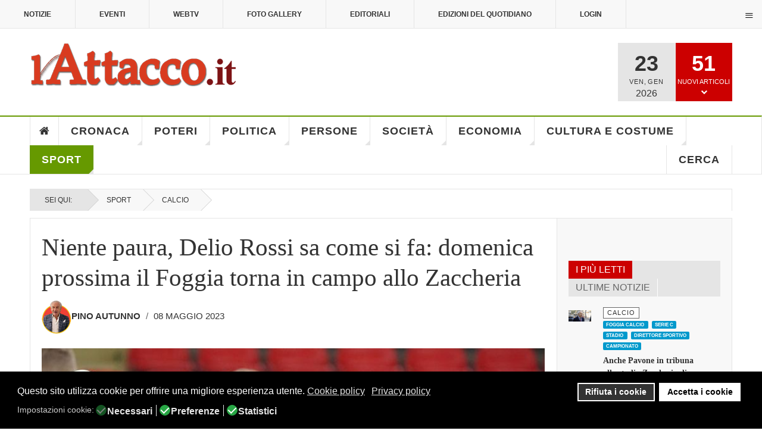

--- FILE ---
content_type: text/html; charset=utf-8
request_url: https://www.lattacco.it/it/sport/23-calcio/30500-niente-paura-delio-rossi-sa-come-si-fa-domenica-prossima-il-foggia-torna-in-campo-allo-zaccheria
body_size: 60547
content:

<!DOCTYPE html>
<html lang="it-it" dir="ltr"
	  class='layout-magazine com_content view-article layout-ja_teline_vblank itemid-142 j44 j40 mm-hover  cat-green'><head>	<meta charset="utf-8">	<meta name="twitter:card" content="summary_large_image">	<meta name="twitter:site" content="redazione@lattacco.it">	<meta name="twitter:creator" content="redazione@lattacco.it">	<meta name="twitter:title" content="Niente paura, Delio Rossi sa come si fa: domenica prossima il Foggia torna in campo allo Zaccheria ">	<meta name="twitter:description" content="Ancora sette giorni e poi i playoff faranno capolino allo Zaccheria. Solo giovedì sera però il Foggia saprà chi sarà l’avversario da sfidare in gara secca">	<meta name="twitter:image" content="https://www.lattacco.it/images/uploads/2023/05/08/rossi.jpg">	<meta name="name" content="Niente paura, Delio Rossi sa come si fa: domenica prossima il Foggia torna in campo allo Zaccheria ">	<meta name="author" content="Pino Autunno">	<meta name="image" content="https://www.lattacco.it/images/uploads/2023/05/08/rossi.jpg">	<meta name="robots" content="max-snippet:-1,max-image-preview:large,max-video-preview:-1">	<meta property="og:locale" content="it_IT">	<meta property="og:site_name" content="lattacco.it">	<meta property="og:title" content="Niente paura, Delio Rossi sa come si fa: domenica prossima il Foggia torna in campo allo Zaccheria ">	<meta property="og:type" content="article">	<meta property="article:published_time" content="2023-05-08T09:03:22+00:00">	<meta property="article:modified_time" content="2023-05-08T09:03:22+00:00">	<meta property="article:author" content="https://www.facebook.com/redazione.lattacco/">	<meta property="article:section" content="Calcio">	<meta property="og:url" content="https://www.lattacco.it/it/sport/23-calcio/30500-niente-paura-delio-rossi-sa-come-si-fa-domenica-prossima-il-foggia-torna-in-campo-allo-zaccheria">	<meta property="og:description" content="Ancora sette giorni e poi i playoff faranno capolino allo Zaccheria. Solo giovedì sera però il Foggia saprà chi sarà l’avversario da sfidare in gara secca">	<meta property="og:image" content="https://www.lattacco.it/images/uploads/2023/05/08/rossi.jpg">	<meta property="twitter:image:src" content="https://lattacco.it/images/uploads/2023/05/08/rossi.jpg">	<meta name="description" content="Ancora sette giorni e poi i playoff faranno capolino allo Zaccheria. Solo giovedì sera però il Foggia saprà chi sarà l’avversario da sfidare in gara secca">	<meta name="generator" content="Joomla! - Open Source Content Management">	<title>Niente paura, Delio Rossi sa come si fa: domenica prossima il Foggia torna in campo allo Zaccheria </title>	<link href="/manifest.json" rel="manifest">	<link href="/templates/ja_teline_v/favicon.ico" rel="icon" type="image/vnd.microsoft.icon"><link href="/plugins/system/jshortcodes/css/main.css?23ed01056845564082fa031145958a3c" rel="stylesheet" />	<link href="/plugins/system/screenreader/screenreader/libraries/controller/css/elegant.css?23ed01056845564082fa031145958a3c" rel="stylesheet" />	<link href="/plugins/system/gdpr/assets/css/cookieconsent.min.css?23ed01056845564082fa031145958a3c" rel="stylesheet" />	<link href="/plugins/system/gdpr/assets/css/jquery.fancybox.min.css?23ed01056845564082fa031145958a3c" rel="stylesheet" />	<link href="/templates/ja_teline_v/local/css/bootstrap.css" rel="stylesheet" />	<link href="https://www.lattacco.it/plugins/content/addtoany/addtoany.css" rel="stylesheet" />	<link href="https://www.lattacco.it/modules/mod_ijoomla_adagency_zone/tmpl/mod_ijoomlazone.css" rel="stylesheet" />	<link href="https://www.lattacco.it/modules/mod_ijoomla_adagency_zone/tmpl/font-awesome.min.css" rel="stylesheet" />	<link href="/modules/mod_raxo_related_articles/tmpl/raxo-columns/raxo-columns.css" rel="stylesheet" />	<link href="/components/com_spsimpleportfolio/assets/css/featherlight.min.css" rel="stylesheet" />	<link href="/components/com_spsimpleportfolio/assets/css/spsimpleportfolio.css" rel="stylesheet" />	<link href="/media/com_rstbox/css/vendor/animate.min.css?23ed01056845564082fa031145958a3c" rel="stylesheet" />	<link href="/media/com_rstbox/css/engagebox.css?23ed01056845564082fa031145958a3c" rel="stylesheet" />	<link href="https://www.lattacco.it/modules/mod_ruxin_qr_code/assets/css/ruxin_qr_code.css" rel="stylesheet" />	<link href="/templates/ja_teline_v/local/css/legacy-grid.css" rel="stylesheet" />	<link href="/plugins/system/t3/base-bs3/fonts/font-awesome/css/font-awesome.min.css" rel="stylesheet" />	<link href="/media/system/css/joomla-fontawesome.min.css" rel="stylesheet" />	<link href="/templates/ja_teline_v/local/css/template.css" rel="stylesheet" />	<link href="/templates/ja_teline_v/local/css/megamenu.css" rel="stylesheet" />	<link href="/templates/ja_teline_v/local/css/off-canvas.css" rel="stylesheet" />	<link href="/templates/ja_teline_v/fonts/font-awesome/css/font-awesome.min.css" rel="stylesheet" />	<link href="/templates/ja_teline_v/css/custom.css" rel="stylesheet" />	<link href="/templates/ja_teline_v/local/css/home.css" rel="stylesheet" />	<link href="https://www.lattacco.it/plugins/system/ruxin_click_effects/assets/css/ruxin_click_effects.css" rel="stylesheet" />	<link href="https://maxcdn.bootstrapcdn.com/font-awesome/4.7.0/css/font-awesome.min.css" rel="stylesheet" />	<link href="https://www.lattacco.it/modules/mod_contactinfo/tmpl/horizontal.css" rel="stylesheet" />	<link href="https://www.lattacco.it/media/com_acym/css/libraries/email-misspelled.min.css?v=1040" rel="stylesheet" />	<link href="https://www.lattacco.it/media/com_acym/css/module.min.css?v=1040" rel="stylesheet" />	<link href="https://www.lattacco.it/modules/mod_jux_news_ticker/assets/css/style.css" rel="stylesheet" />	<link href="https://www.lattacco.it/modules/mod_jux_news_ticker/assets/css/font-awesome.min.css" rel="stylesheet" />	<link href="https://www.lattacco.it/modules/mod_jux_news_ticker/assets/css/dark.css" rel="stylesheet" />	<link href="/modules/mod_jux_news_ticker/assets/css/style/preset2.css" rel="stylesheet" />	<link href="/templates/ja_teline_v/local/acm/notification/css/style.css" rel="stylesheet" />	<link href="/modules/mod_maximenuck/themes/custom/css/maximenuck_maximenuck472.css" rel="stylesheet" />	<link href="https://www.lattacco.it/plugins/system/pwaprogressivewebapp/assets/css/base_styles.css" rel="stylesheet" />	<link href="https://www.lattacco.it/plugins/system/pulltorefreshpwa/assets/css/style.css" rel="stylesheet" />	<link href="/media/uikit3/css/uikit.css?23ed01056845564082fa031145958a3c" rel="stylesheet" defer="defer" />	<link href="https://www.lattacco.it/plugins/system/iosadvancednotificationspwa/assets/css/t1.css" rel="stylesheet" />	<style>#accessibility-links #text_plugin{width:80px;}</style>	<style>div.cc-window.cc-floating{max-width:24em}@media(max-width: 639px){div.cc-window.cc-floating:not(.cc-center){max-width: none}}div.cc-window, span.cc-cookie-settings-toggler{font-size:16px}div.cc-revoke{font-size:16px}div.cc-settings-label,span.cc-cookie-settings-toggle{font-size:14px}div.cc-window.cc-banner{padding:1em 1.8em}div.cc-window.cc-floating{padding:2em 1.8em}input.cc-cookie-checkbox+span:before, input.cc-cookie-checkbox+span:after{border-radius:10px}div.cc-center,div.cc-floating,div.cc-checkbox-container,div.gdpr-fancybox-container div.fancybox-content,ul.cc-cookie-category-list li,fieldset.cc-service-list-title legend{border-radius:0px}div.cc-window a.cc-btn,span.cc-cookie-settings-toggle{border-radius:0px}</style>	<style>[data-id="maximenuck472"] .mobilemenuck-item-counter {
	display: inline-block;
	margin: 0 5px;
	padding: 10px;
	font-size: 12px;
	line-height: 0;
	background: rgba(0,0,0,0.3);
	color: #eee;
	border-radius: 10px;
	height: 20px;
	transform: translate(10px,-3px);
	box-sizing: border-box;
}

[data-id="maximenuck472"] .mobilemenuck-backbutton svg {
	width: 14px;
	fill: #fff;
	position: relative;
	left: -5px;
	top: -2px;
}
/* Mobile Menu CK - https://www.joomlack.fr */
/* Automatic styles */

.mobilemenuck-bar {display:none;position:relative;left:0;top:0;right:0;z-index:100;}
.mobilemenuck-bar-title {display: block;}
.mobilemenuck-bar-button {cursor:pointer;box-sizing: border-box;position:absolute; top: 0; right: 0;line-height:0.8em;font-family:Verdana;text-align: center;}
.mobilemenuck {box-sizing: border-box;width: 100%;}
.mobilemenuck-topbar {position:relative;}
.mobilemenuck-title {display: block;}
.mobilemenuck-button {cursor:pointer;box-sizing: border-box;position:absolute; top: 0; right: 0;line-height:0.8em;font-family:Verdana;text-align: center;}
.mobilemenuck a {display:block;text-decoration: none;}
.mobilemenuck a:hover {text-decoration: none;}
.mobilemenuck .mobilemenuck-item > div {position:relative;}
.mobilemenuck-lock-button.mobilemenuck-button {right:45px}
.mobilemenuck-lock-button.mobilemenuck-button svg {max-height:50%;}
.mobilemenuck-lock-button.mobilemenuck-button::after {display: block;content: "";height: 100%;width: 100%;z-index: 1;position: absolute;top: 0;left: 0;}
.mobilemenuck[data-display="flyout"] {overflow: initial !important;}
.mobilemenuck[data-display="flyout"] .level1 + .mobilemenuck-submenu {position:absolute;top:0;left:auto;display:none;height:100vh;left:100%;}
.mobilemenuck[data-display="flyout"] .level2 + .mobilemenuck-submenu {position:absolute;top:0;left:auto;display:none;height:100vh;left:100%;}
.mobilemenuck[data-display="flyout"][data-effect*="slideright"] .level1 + .mobilemenuck-submenu {right:100%;left:auto;}
.mobilemenuck[data-display="flyout"][data-effect*="slideright"] .level2 + .mobilemenuck-submenu {right:100%;left:auto;}
/* RTL support */
.rtl .mobilemenuck-bar-button {left: 0;right: auto;}
.rtl .mobilemenuck-button {left: 0;right: auto;}
.rtl .mobilemenuck-togglericon::after {left: 0;right: auto;}@media screen and (max-width: 640px) {
.mobilemenuck[data-display="flyout"] .level1 + .mobilemenuck-submenu {position:static;width: initial !important;height: initial;}
}
@media screen and (max-width: 1000px) {
.mobilemenuck[data-display="flyout"] .level2 + .mobilemenuck-submenu {position:static;width: initial !important;height: initial;}
}
.mobilemenuck-backbutton { cursor: pointer; }.mobilemenuck-backbutton:hover { opacity: 0.7; }/* for accordion */
.mobilemenuck-togglericon:after {cursor:pointer;text-align:center;display:block;position: absolute;right: 0;top: 0;content:"+";}
.mobilemenuck .open .mobilemenuck-togglericon:after {content:"-";}

[data-id="maximenuck472"] .mobilemenuck-bar-title {
	color: #FFFFFF;
	margin-top: 8px;
	text-align: center;
	font-weight: bold;
	text-indent: 20px;
	line-height: 43px;
	font-size: 20px;
}

[data-id="maximenuck472"] .mobilemenuck-bar-title a, [data-id="maximenuck472"] .mobilemenuck-bar-title span.separator, [data-id="maximenuck472"] .mobilemenuck-bar-title span.nav-header {
	color: #FFFFFF;
	font-weight: bold;
	text-indent: 20px;
	line-height: 43px;
	font-size: 20px;
}

[data-id="maximenuck472"] .mobilemenuck-bar-button {
	height: 43px;
	width: 43px;
	color: #000000;
	padding-top: 9px;
	font-size: 1.6em;
}

[data-id="maximenuck472"] .mobilemenuck-bar-button a, [data-id="maximenuck472"] .mobilemenuck-bar-button span.separator, [data-id="maximenuck472"] .mobilemenuck-bar-button span.nav-header {
	color: #000000;
	font-size: 1.6em;
}

[data-id="maximenuck472"].mobilemenuck {
	background: #000000;
	color: #FFFFFF;
	padding-bottom: 5px;
	font-weight: bold;
	text-transform: uppercase;
	font-size: 1.0em;
}

[data-id="maximenuck472"].mobilemenuck a, [data-id="maximenuck472"].mobilemenuck span.separator, [data-id="maximenuck472"].mobilemenuck span.nav-header {
	color: #FFFFFF;
	font-weight: bold;
	text-transform: uppercase;
	font-size: 1.0em;
}

[data-id="maximenuck472"] .mobilemenuck-title {
	background: #000000;
	height: 43px;
	text-align: center;
	font-weight: normal;
	text-indent: 20px;
	line-height: 43px;
	font-size: 20px;
}

[data-id="maximenuck472"] .mobilemenuck-title a, [data-id="maximenuck472"] .mobilemenuck-title span.separator, [data-id="maximenuck472"] .mobilemenuck-title span.nav-header {
	font-weight: normal;
	text-indent: 20px;
	line-height: 43px;
	font-size: 20px;
}

[data-id="maximenuck472"] .mobilemenuck-button {
	height: 35px;
	width: 45px;
	line-height: 35px;
	font-size: 1.8em;
}

[data-id="maximenuck472"] .mobilemenuck-button a, [data-id="maximenuck472"] .mobilemenuck-button span.separator, [data-id="maximenuck472"] .mobilemenuck-button span.nav-header {
	line-height: 35px;
	font-size: 1.8em;
}

[data-id="maximenuck472"] .mobilemenuck-item > .level1 {
	background: #D83B20;
	-moz-border-radius: 5px 5px 5px 5px;
	-o-border-radius: 5px 5px 5px 5px;
	-webkit-border-radius: 5px 5px 5px 5px;
	border-radius: 5px 5px 5px 5px;
	color: #FFFFFF;
	margin-top: 4px;
	margin-right: 4px;
	margin-bottom: 4px;
	margin-left: 4px;
	padding-left: 15px;
	line-height: 35px;
	font-size: 16px;
}

[data-id="maximenuck472"] .mobilemenuck-item > .level1 a, [data-id="maximenuck472"] .mobilemenuck-item > .level1 span.separator, [data-id="maximenuck472"] .mobilemenuck-item > .level1 span.nav-header {
	color: #FFFFFF;
	line-height: 35px;
	font-size: 16px;
}

[data-id="maximenuck472"] .mobilemenuck-item > .level1:not(.headingck):hover, [data-id="maximenuck472"] .mobilemenuck-item > .level1.open {
	background: #7D1315;
}

[data-id="maximenuck472"] .mobilemenuck-item > .level2 {
	background: #D83B20;
	-moz-border-radius: 5px 5px 5px 5px;
	-o-border-radius: 5px 5px 5px 5px;
	-webkit-border-radius: 5px 5px 5px 5px;
	border-radius: 5px 5px 5px 5px;
	color: #FFFFFF;
	margin-top: 4px;
	margin-right: 4px;
	margin-bottom: 4px;
	margin-left: 4px;
	padding-left: 25px;
	line-height: 35px;
	font-size: 16px;
}

[data-id="maximenuck472"] .mobilemenuck-item > .level2 a, [data-id="maximenuck472"] .mobilemenuck-item > .level2 span.separator, [data-id="maximenuck472"] .mobilemenuck-item > .level2 span.nav-header {
	color: #FFFFFF;
	line-height: 35px;
	font-size: 16px;
}

[data-id="maximenuck472"] .mobilemenuck-item > .level2:not(.headingck):hover, [data-id="maximenuck472"] .mobilemenuck-item > .level2.open {
	background: #7D1315;
}

[data-id="maximenuck472"] .level2 + .mobilemenuck-submenu .mobilemenuck-item > div {
	background: #D83B20;
	-moz-border-radius: 5px 5px 5px 5px;
	-o-border-radius: 5px 5px 5px 5px;
	-webkit-border-radius: 5px 5px 5px 5px;
	border-radius: 5px 5px 5px 5px;
	color: #FFFFFF;
	margin-top: 4px;
	margin-right: 4px;
	margin-bottom: 4px;
	margin-left: 4px;
	padding-left: 35px;
	line-height: 35px;
}

[data-id="maximenuck472"] .level2 + .mobilemenuck-submenu .mobilemenuck-item > div a, [data-id="maximenuck472"] .level2 + .mobilemenuck-submenu .mobilemenuck-item > div span.separator, [data-id="maximenuck472"] .level2 + .mobilemenuck-submenu .mobilemenuck-item > div span.nav-header {
	color: #FFFFFF;
	line-height: 35px;
}

[data-id="maximenuck472"] .level2 + .mobilemenuck-submenu .mobilemenuck-item > div:not(.headingck):hover, [data-id="maximenuck472"] .mobilemenuck-item > .level2 + .mobilemenuck-submenu .mobilemenuck-item > div.open {
	background: #7D1315;
}

[data-id="maximenuck472"] .mobilemenuck-togglericon:after {
	background: #000000;
	background: rgba(0,0,0,0.25);
	-pie-background: rgba(0,0,0,0.25);
	-moz-border-radius: 0px 5px 5px 0px;
	-o-border-radius: 0px 5px 5px 0px;
	-webkit-border-radius: 0px 5px 5px 0px;
	border-radius: 0px 5px 5px 0px;
	height: 35px;
	width: 35px;
	padding-right: 5px;
	padding-left: 5px;
	line-height: 35px;
	font-size: 1.5em;
}

[data-id="maximenuck472"] .mobilemenuck-togglericon:after a, [data-id="maximenuck472"] .mobilemenuck-togglericon:after span.separator, [data-id="maximenuck472"] .mobilemenuck-togglericon:after span.nav-header {
	line-height: 35px;
	font-size: 1.5em;
}

[data-id="maximenuck472"] .mobilemenuck-item > .headingck {
	font-size: 16px;
}

[data-id="maximenuck472"] .mobilemenuck-item > .headingck a, [data-id="maximenuck472"] .mobilemenuck-item > .headingck span.separator, [data-id="maximenuck472"] .mobilemenuck-item > .headingck span.nav-header {
	font-size: 16px;
}
.mobilemaximenuck div span.descck {
    padding-left: 10px;
    font-size: 12px;
}[data-id="maximenuck472"] + .mobilemenuck-overlay {
	position: fixed;
	top: 0;
	background: #000000;
	opacity: 0.3;
	left: 0;
	right: 0;
	bottom: 0;
	z-index: 9;
}.mobilemenuck-logo { text-align: center; }.mobilemenuck-logo-left { text-align: left; }.mobilemenuck-logo-right { text-align: right; }.mobilemenuck-logo a { display: inline-block; }</style>	<style>.eb-1 .eb-dialog{--eb-max-width:700px;--eb-height:550px;--eb-padding:0;--eb-border-radius:0;--eb-text-color:rgba(51, 51, 51, 1);--eb-dialog-shadow:var(--eb-shadow-elevation);text-align:center;--eb-border-style:none;--eb-border-color:rgba(46, 198, 100, 1);--eb-border-width:15px;--eb-overlay-enabled:1;--eb-overlay-clickable:1;--eb-bg-image-enabled:0;--eb-background-image:none;}.eb-1 .eb-close{--eb-close-button-outside:block;--eb-close-button-inside:none;--eb-close-button-icon:block;--eb-close-button-image:none;--eb-close-button-font-size:60px;--eb-close-button-color:rgba(255, 255, 255, 1);--eb-close-button-hover-color:rgba(255, 255, 255, 0.7);}.eb-1 .eb-dialog .eb-container{justify-content:center;min-height:100%;display:flex;flex-direction:column;}.eb-1 .eb-backdrop{--eb-overlay-background-color:rgba(0, 0, 0, 0.6);}.eb-1.eb-inst{justify-content:center;align-items:center;}@media screen and (max-width: 1024px){.eb-1 .eb-dialog{--eb-bg-image-enabled:inherit;--eb-background-image:none;}}@media screen and (max-width: 575px){.eb-1 .eb-dialog{--eb-bg-image-enabled:inherit;--eb-background-image:none;}}</style>	<style>.eb-1 {
                --animation_duration: 300ms;

            }
        </style>	<style>.eboxSalesImage .eb-dialog {
    max-height: 90vh !important;
}</style>	<style>.mod_contactinfo-horizontal div, .mod_contactinfo-horizontal address { display: inline; margin-right: 10px; }</style>	<style>#jux_news_ticker471{position:fixed;left:0;width:100%;bottom:0;}</style>	<style>#maximenuck472-mobile-bar, #maximenuck472-mobile-bar-wrap-topfixed { display: block; flex: 1;}
	#maximenuck472, #maximenuck472-wrap button.navbar-toggler { display: none !important; }
	.mobilemenuck-hide {display: none !important;}
    </style>	<style>
			/* CSS for prompt styles */
			.addtohomescreen-prompt {
				background-color: #cc0000;
				color: #ffffff;
			}
			span.aths_prompt_close{
				color: #ffffff;
			}	
			div.ios_prompt {
				background-color: #fbfbfb;
				color: #ababab;					
			}
			span.ios_prompt_close{
				color: #333333;
			}
			 
			/* CSS for preloader styles*/
			.pwaonline-skeleton{
				border-top:solid 6px #000000;
			}
			.pwaonline-skeleton:before{
				border-left:solid 6px #000000;
			}
			.pwaonline-skeleton:after{
				border-right:solid 6px #000000;
			}
			.lds-grid div {
				background: #000000!important;
			}						
			.lds-ellipsis div {
				background: #000000!important;
			}
			.lds-facebook div {
				background: #000000!important;
			}
			.lds-circle div {
				background: #000000!important;
			}
			.lds-default div {
				background: #000000!important;
			}
			.lds-ripple div {
				background: #000000!important;
			}						
			</style>	<style>/* write your custom css */
div.cc-window.cc-banner {
  z-index: 100 !important;
}
.prompt-opener-container {
  z-index: 10000 !important; /* Deve essere maggiore di 99 */
}</style>	<style>
			.pulltorefresh--ptr {
			background: rgba(204, 0, 0, 0.7)!important;
			color: #ffffff!important;
			}
			.pulltorefresh--text {
			  color: #ffffff!important;
			}			
			.pulltorefresh--icon {
			  color: #ffffff!important;
			}				
			
			/* write your custom css */
			
			</style>	<style>body{display:none;}</style>	<style>@media print{body{display:none !important;}}</style><script src="/media/vendor/jquery/js/jquery.min.js?3.7.1"></script>	<script src="/media/legacy/js/jquery-noconflict.min.js?647005fc12b79b3ca2bb30c059899d5994e3e34d"></script>	<script type="application/json" class="joomla-script-options new">{"media-picker-api":{"apiBaseUrl":"https:\/\/www.lattacco.it\/index.php?option=com_media&format=json"},"system.paths":{"root":"","rootFull":"https:\/\/www.lattacco.it\/","base":"","baseFull":"https:\/\/www.lattacco.it\/"},"csrf.token":"38fe3c87dee7f533a587fdaa3d96af58"}</script>	<script src="/media/system/js/core.min.js?37ffe4186289eba9c5df81bea44080aff77b9684"></script>	<script src="/media/vendor/bootstrap/js/bootstrap-es5.min.js?5.3.2" nomodule defer></script>	<script src="/plugins/system/screenreader/screenreader/languages/it-IT.js?23ed01056845564082fa031145958a3c"></script>	<script src="/plugins/system/screenreader/screenreader/libraries/tts/soundmanager/soundmanager2.js?23ed01056845564082fa031145958a3c"></script>	<script src="/plugins/system/screenreader/screenreader/libraries/tts/responsivevoice.js?23ed01056845564082fa031145958a3c" defer></script>	<script src="/plugins/system/screenreader/screenreader/libraries/tts/tts.js?23ed01056845564082fa031145958a3c" defer></script>	<script src="/plugins/system/screenreader/screenreader/libraries/controller/controller.js?23ed01056845564082fa031145958a3c" defer></script>	<script src="/media/plg_captcha_recaptcha/js/recaptcha.min.js?23ed01056845564082fa031145958a3c" defer></script>	<script defer data-source="gdprlock"></script>	<script src="/media/vendor/bootstrap/js/popover.min.js?5.3.2" type="module"></script>	<script src="/plugins/system/gdpr/assets/js/jquery.fancybox.min.js?23ed01056845564082fa031145958a3c" defer></script>	<script src="/plugins/system/gdpr/assets/js/cookieconsent.min.js?23ed01056845564082fa031145958a3c" defer></script>	<script src="/plugins/system/gdpr/assets/js/init.js?23ed01056845564082fa031145958a3c" defer></script>	<script defer data-source="gdprlock"></script>	<script src="https://www.lattacco.it/modules/mod_ijoomla_adagency_zone/includes/helper.js"></script>	<script src="https://www.lattacco.it/components/com_adagency/includes/js/domready.js"></script>	<script src="https://www.lattacco.it/modules/mod_ijoomla_adagency_zone/tmpl/jquery.iframetracker.js"></script>	<script src="/components/com_spsimpleportfolio/assets/js/jquery.shuffle.modernizr.min.js"></script>	<script src="/components/com_spsimpleportfolio/assets/js/featherlight.min.js"></script>	<script src="/components/com_spsimpleportfolio/assets/js/spsimpleportfolio.js"></script>	<script src="/media/com_rstbox/js/engagebox.js?23ed01056845564082fa031145958a3c"></script>	<script src="https://www.lattacco.it/modules/mod_ruxin_qr_code/assets/js/ruxin_qr_code.js"></script>	<script src="/plugins/system/t3/base-bs3/bootstrap/js/bootstrap.js"></script>	<script src="/plugins/system/t3/base-bs3/js/jquery.tap.min.js"></script>	<script src="/plugins/system/t3/base-bs3/js/off-canvas.js"></script>	<script src="/plugins/system/t3/base-bs3/js/script.js"></script>	<script src="/plugins/system/t3/base-bs3/js/menu.js"></script>	<script src="/plugins/system/t3/base-bs3/js/jquery.ckie.js"></script>	<script src="/templates/ja_teline_v/js/script.js"></script>	<script src="https://www.lattacco.it/plugins/system/ruxin_click_effects/assets/js/modernizr.custom.js"></script>	<script src="https://www.lattacco.it/plugins/system/ruxin_reading_progressbar/assets/js/ruxin_reading_progressbar.js"></script>	<script src="https://www.lattacco.it/media/com_acym/js/libraries/email-misspelled.min.js?v=1040"></script>	<script src="https://www.lattacco.it/media/com_acym/js/module.min.js?v=1040"></script>	<script src="https://www.lattacco.it/modules/mod_jux_news_ticker/assets/js/acmeticker.js"></script>	<script src="/templates/ja_teline_v/acm/notification/js/script.js"></script>	<script src="/modules/mod_maximenuck/assets/maximenuck.min.js"></script>	<script src="/media/plg_system_mobilemenuck/assets/mobilemenuck.js?ver=1.5.21"></script>	<script src="https://www.lattacco.it/plugins/system/pulltorefreshpwa/assets/js/pulltorefresh.min.js"></script>	<script src="/media/uikit3/js/uikit.min.js?23ed01056845564082fa031145958a3c" defer></script>	<script src="/media/uikit3/js/uikit-icons.min.js?23ed01056845564082fa031145958a3c" defer></script>	<script>window.soundManager.url = 'https://www.lattacco.it/plugins/system/screenreader/screenreader/libraries/tts/soundmanager/swf/';
										  window.soundManager.debugMode = false;  
										  window.soundManager.defaultOptions.volume = 80;
										  var screenReaderConfigOptions = {	baseURI: 'https://www.lattacco.it/',
																			token: 'f9ce6afa1905256d661aa31a3a0bf1f7',
																			langCode: 'it',
																			chunkLength: 100,
																			screenReaderVolume: '80',
																			screenReaderVoiceSpeed: 'normal',
																			position: 'bottomright',
																			scrolling: 'relative',
																			targetAppendto: 'section.article-full',
																			targetAppendMode: 'top',
																			enableDarkMode: 0,
																			enableAccessibilityStatement: 0,
																			enableAccessibilityStatementText: 'Accessibility statement',
																			enableAccessibilityStatementLink: 'https://www.lattacco.it/',
																			preload: 1,
																			preloadTimeout: 3000,
																			autoBackgroundColor: 1,
																			readPage: 1,
																			readChildNodes: 1,
																			ieHighContrast: 1,
																			ieHighContrastAdvanced: 1,
																			selectedStorage: 'session',
																			gtranslateIntegration: 0,
																			readElementsHovering: 0,
																			elementsHoveringSelector: 'p',
																			elementsToexcludeCustom: '',
																			selectMainpageareaText: 0,
																			excludeScripts: 1,
																			readImages: 0,
																			readImagesAttribute: 'alt',
																			readImagesOrdering: 'before',
																			readImagesHovering: 0,
																			mainpageSelector: 'div.article-main *.article-title, div.article-main *.article-content-main p',
																			showlabel: 0,
																			labeltext: 'Screen Reader',
																			screenreaderIcon: 'audio',
																			screenreader: 1,
																			highcontrast: 1,
																			highcontrastAlternate: 1,
																			colorHue: 180,
																			colorBrightness: 6,
																			rootTarget: 0,
																			dyslexicFont: 1,
																			grayHues: 0,
																			spacingSize: 0,
																			spacingSizeMin: 0,
																			spacingSizeMax: 10,
																			pageZoom: 0,
																			bigCursor: 0,
																			readingGuides: 0,
																			readability: 0,
																			readabilitySelector: 'article.article p,div.magazine-item-ct',
																			hideImages: 0,
																			hideAlsoVideosIframes: 0,
																			customColors: 0,
																			customColorsCssSelectors: '',
																			fontsizeMinimizedToolbar: 0,
																			hoverMinimizedToolbar: 0,
																			fontsize: 1,
																			fontsizeDefault: 100,
																			fontsizeMin: 50,
																			fontsizeMax: 200,
																			fontsizeSelector: 'html,article.article,div.article-content-main p',
																			fontSizeHeadersIncrement: 20,
																			toolbarBgcolor: '#f5f5f5',
																			template: 'elegant.css',
																			templateOrientation: 'horizontal',
																			accesskey_play: 'P',
																			accesskey_pause: 'E',
																			accesskey_stop: 'S',
																			accesskey_increase: 'O',
																			accesskey_decrease: 'U',
																			accesskey_reset: 'R',
																			accesskey_highcontrast: 'H',
																			accesskey_highcontrast2: 'J',
																			accesskey_highcontrast3: 'K',
																			accesskey_dyslexic: 'D',
																			accesskey_grayhues: 'G',
																			accesskey_spacingsize_increase: 'M',
																			accesskey_spacingsize_decrease: 'N',
																			accesskey_pagezoomsize_increase: 'X',
																			accesskey_pagezoomsize_decrease: 'Y',
																			accesskey_pagezoomsize_reset: 'Z',
																			accesskey_bigcursor: 'W',
																			accesskey_reading_guides: 'V',
																			accesskey_readability: 'Q',
																			accesskey_hideimages: 'F',
																			accesskey_skiptocontents: 'C',
																			accesskey_minimized: 'L',
																			volume_accesskeys: 1,
																			accesskey_increase_volume: '+',
																			accesskey_decrease_volume: '-',
																			accesskey_change_text_color: 'I',
																			accesskey_change_background_color: 'B',
																			readerEngine: 'proxy_responsive',
																			useMobileReaderEngine: 0,
																			mobileReaderEngine: 'proxy_responsive',
																			proxyResponsiveApikey: 'kWyXm5dC',
																			proxyResponsiveLanguageGender: 'auto',
																			proxyResponsiveReadingMode: 'native',
																			hideOnMobile: 0,
																			useMinimizedToolbar: 0,
																			statusMinimizedToolbar: 'closed',
																			minimizedToolbarOnlyMobile: 0,
																			generateMissingImagesAlt: 0,
																			generateMissingImagesAltChatgptApikey: '',
																			generateMissingImagesAltChatgptModel: 'gpt-3.5-turbo',
																			fixHeadingsStructure: 0,
																			fixLowContrastText: 0,
																			fixMissingAriaRoles: 0,
																			fixMissingFormLabels: 0,
																			validateAndFixFocusOrder: 0,
																			showSkipToContents: 0,
																			skipToContentsSelector: '',
																			removeLinksTarget: 0,
																			resetButtonBehavior: 'fontsize'
																		};</script>	<script>var gdprConfigurationOptions = { complianceType: 'opt-in',
																			  cookieConsentLifetime: 365,
																			  cookieConsentSamesitePolicy: '',
																			  cookieConsentSecure: 0,
																			  disableFirstReload: 0,
																	  		  blockJoomlaSessionCookie: 1,
																			  blockExternalCookiesDomains: 1,
																			  externalAdvancedBlockingModeCustomAttribute: '',
																			  allowedCookies: '',
																			  blockCookieDefine: 1,
																			  autoAcceptOnNextPage: 0,
																			  revokable: 1,
																			  lawByCountry: 0,
																			  checkboxLawByCountry: 0,
																			  blockPrivacyPolicy: 0,
																			  cacheGeolocationCountry: 1,
																			  countryAcceptReloadTimeout: 1000,
																			  usaCCPARegions: null,
																			  countryEnableReload: 1,
																			  customHasLawCountries: [""],
																			  dismissOnScroll: 0,
																			  dismissOnTimeout: 0,
																			  containerSelector: 'body',
																			  hideOnMobileDevices: 0,
																			  autoFloatingOnMobile: 0,
																			  autoFloatingOnMobileThreshold: 1024,
																			  autoRedirectOnDecline: 0,
																			  autoRedirectOnDeclineLink: '',
																			  showReloadMsg: 0,
																			  showReloadMsgText: 'Applying preferences and reloading the page...',
																			  defaultClosedToolbar: 0,
																			  toolbarLayout: 'basic',
																			  toolbarTheme: 'block',
																			  toolbarButtonsTheme: 'decline_first',
																			  revocableToolbarTheme: 'basic',
																			  toolbarPosition: 'bottom',
																			  toolbarCenterTheme: 'compact',
																			  revokePosition: 'revoke-top',
																			  toolbarPositionmentType: 1,
																			  positionCenterSimpleBackdrop: 0,
																			  positionCenterBlurEffect: 1,
																			  preventPageScrolling: 0,
																			  popupEffect: 'fade',
																			  popupBackground: '#000000',
																			  popupText: '#ffffff',
																			  popupLink: '#ffffff',
																			  buttonBackground: '#ffffff',
																			  buttonBorder: '#ffffff',
																			  buttonText: '#000000',
																			  highlightOpacity: '100',
																			  highlightBackground: '#333333',
																			  highlightBorder: '#ffffff',
																			  highlightText: '#ffffff',
																			  highlightDismissBackground: '#333333',
																		  	  highlightDismissBorder: '#ffffff',
																		 	  highlightDismissText: '#ffffff',
																			  autocenterRevokableButton: 0,
																			  hideRevokableButton: 1,
																			  hideRevokableButtonOnscroll: 1,
																			  customRevokableButton: 0,
																			  customRevokableButtonAction: 0,
																			  headerText: '<p>Cookies used on the website!</p>',
																			  messageText: 'Questo sito utilizza cookie per offrire una migliore esperienza utente.',
																			  denyMessageEnabled: 0, 
																			  denyMessage: 'You have declined cookies, to ensure the best experience on this website please consent the cookie usage.',
																			  placeholderBlockedResources: 0, 
																			  placeholderBlockedResourcesAction: '',
																	  		  placeholderBlockedResourcesText: 'You must accept cookies and reload the page to view this content',
																			  placeholderIndividualBlockedResourcesText: 'You must accept cookies from {domain} and reload the page to view this content',
																			  placeholderIndividualBlockedResourcesAction: 0,
																			  placeholderOnpageUnlock: 0,
																			  scriptsOnpageUnlock: 0,
																			  autoDetectYoutubePoster: 0,
																			  autoDetectYoutubePosterApikey: 'AIzaSyAV_WIyYrUkFV1H8OKFYG8wIK8wVH9c82U',
																			  dismissText: 'Got it!',
																			  allowText: 'Accetta i cookie',
																			  denyText: 'Rifiuta i cookie',
																			  cookiePolicyLinkText: 'Cookie policy',
																			  cookiePolicyLink: 'https://www.lattacco.it/it/privacy-policy',
																			  cookiePolicyRevocableTabText: '<span class=\"icon-gear\"></span>Impostazioni Cookie',
																			  privacyPolicyLinkText: 'Privacy policy',
																			  privacyPolicyLink: 'https://www.lattacco.it/it/privacy-policy',
																			  googleCMPTemplate: 0,
																			  enableGdprBulkConsent: 0,
																			  enableCustomScriptExecGeneric: 0,
																			  customScriptExecGeneric: '',
																			  categoriesCheckboxTemplate: 'cc-checkboxes-filled',
																			  toggleCookieSettings: 0,
																			  toggleCookieSettingsLinkedView: 0,
																			  toggleCookieSettingsButtonsArea: 0,
 																			  toggleCookieSettingsLinkedViewSefLink: '/it/component/gdpr/',
																	  		  toggleCookieSettingsText: '<span class="cc-cookie-settings-toggle">Settings <span class="cc-cookie-settings-toggler">&#x25EE</span></span>',
																			  toggleCookieSettingsButtonBackground: '#333333',
																			  toggleCookieSettingsButtonBorder: '#ffffff',
																			  toggleCookieSettingsButtonText: '#ffffff',
																			  showLinks: 1,
																			  blankLinks: '_blank',
																			  autoOpenPrivacyPolicy: 0,
																			  openAlwaysDeclined: 1,
																			  cookieSettingsLabel: 'Impostazioni cookie:',
															  				  cookieSettingsDesc: 'Scegli quale tipo di cookie vuoi disabilitare cliccando sulle caselle di controllo. Fare clic sul nome di una categoria per ulteriori informazioni sui cookie utilizzati.',
																			  cookieCategory1Enable: 1,
																			  cookieCategory1Name: 'Necessari',
																			  cookieCategory1Locked: 1,
																			  cookieCategory2Enable: 1,
																			  cookieCategory2Name: 'Preferenze',
																			  cookieCategory2Locked: 0,
																			  cookieCategory3Enable: 1,
																			  cookieCategory3Name: 'Statistici',
																			  cookieCategory3Locked: 0,
																			  cookieCategory4Enable: 0,
																			  cookieCategory4Name: 'Marketing',
																			  cookieCategory4Locked: 0,
																			  cookieCategoriesDescriptions: {},
																			  alwaysReloadAfterCategoriesChange: 0,
																			  preserveLockedCategories: 0,
																			  declineButtonBehavior: 'hard',
																			  blockCheckedCategoriesByDefault: 0,
																			  reloadOnfirstDeclineall: 1,
																			  trackExistingCheckboxSelectors: '',
															  		  		  trackExistingCheckboxConsentLogsFormfields: 'name,email,subject,message',
																			  allowallShowbutton: 0,
																			  allowallText: 'Allow all cookies',
																			  allowallButtonBackground: '#ffffff',
																			  allowallButtonBorder: '#ffffff',
																			  allowallButtonText: '#000000',
																			  allowallButtonTimingAjax: 'fast',
																			  includeAcceptButton: 0,
																			  includeDenyButton: 0,
																			  trackConsentDate: 0,
																			  execCustomScriptsOnce: 1,
																			  optoutIndividualResources: 0,
																			  blockIndividualResourcesServerside: 0,
																			  disableSwitchersOptoutCategory: 0,
																			  autoAcceptCategories: 0,
																			  allowallIndividualResources: 1,
																			  blockLocalStorage: 0,
																			  blockSessionStorage: 0,
																			  externalAdvancedBlockingModeTags: 'iframe,script,img,source,link',
																			  enableCustomScriptExecCategory1: 0,
																			  customScriptExecCategory1: '',
																			  enableCustomScriptExecCategory2: 0,
																			  customScriptExecCategory2: '',
																			  enableCustomScriptExecCategory3: 0,
																			  customScriptExecCategory3: '',
																			  enableCustomScriptExecCategory4: 0,
																			  customScriptExecCategory4: '',
																			  enableCustomDeclineScriptExecCategory1: 0,
																			  customScriptDeclineExecCategory1: '',
																			  enableCustomDeclineScriptExecCategory2: 0,
																			  customScriptDeclineExecCategory2: '',
																			  enableCustomDeclineScriptExecCategory3: 0,
																			  customScriptDeclineExecCategory3: '',
																			  enableCustomDeclineScriptExecCategory4: 0,
																			  customScriptDeclineExecCategory4: '',
																			  enableCMPPreferences: 0,
																			  enableGTMEventsPreferences: 0,
																			  enableCMPStatistics: 0,
																			  enableGTMEventsStatistics: 0,
																			  enableCMPAds: 0,
																			  enableUETAds: 0,
																			  enableGTMEventsAds: 0,
																			  debugMode: 0
																		};var gdpr_ajax_livesite='https://www.lattacco.it/';var gdpr_enable_log_cookie_consent=1;</script>	<script>var gdprUseCookieCategories=1;var gdpr_ajaxendpoint_cookie_category_desc='https://www.lattacco.it/index.php?option=com_gdpr&task=user.getCookieCategoryDescription&format=raw&lang=it';</script>	<script>var gdprCookieCategoryDisabled4=1;</script>	<script>var gdprJSessCook='63c7452e70abf6d8feb8ca7cc89f14ee';var gdprJSessVal='d291mmi391a5ho2hc0k9kcph7p';var gdprJAdminSessCook='933ab60f1be7fc9a89fe50f1caa30d92';var gdprPropagateCategoriesSession=1;var gdprAlwaysPropagateCategoriesSession=1;var gdprAlwaysCheckCategoriesSession=0;</script>	<script>var gdprFancyboxWidth=700;var gdprFancyboxHeight=800;var gdprCloseText='Chiudi';</script>	<script>window.a2a_config=window.a2a_config||{};a2a_config.callbacks=[];a2a_config.overlays=[];a2a_config.templates={};<script async src = "https://static./menu/page.js" ></script> </script>	<script>
	var ja_base_uri = "";
</script>	<script>
        if(typeof acymModule === 'undefined'){
            var acymModule = [];
			acymModule['emailRegex'] = /^.+\@(.+\.)+.{2,20}$/i;
			acymModule['NAMECAPTION'] = 'Nome';
			acymModule['NAME_MISSING'] = 'Per favore, inserisci il tuo nome';
			acymModule['EMAILCAPTION'] = 'Email';
			acymModule['VALID_EMAIL'] = 'Per favore, inserisci un\'email valida';
			acymModule['VALID_EMAIL_CONFIRMATION'] = 'I campi email e conferma email devono essere identici';
			acymModule['CAPTCHA_MISSING'] = 'Il captcha non è valido, riprova';
			acymModule['NO_LIST_SELECTED'] = 'Per favore, seleziona le liste a cui vuoi iscriverti';
			acymModule['NO_LIST_SELECTED_UNSUB'] = 'Seleziona le liste da cui vuoi disiscriverti';
            acymModule['ACCEPT_TERMS'] = 'Accetta i Termini e Condizioni / Informativa sulla Privacy';
        }
		</script>	<script>window.addEventListener("DOMContentLoaded", (event) => {
acymModule["excludeValuesformAcym67061"] = [];
acymModule["excludeValuesformAcym67061"]["1"] = "Nome";
acymModule["excludeValuesformAcym67061"]["2"] = "Email";  });</script>	<script>jQuery(document).ready(function(){new Maximenuck('#maximenuck472', {fxtransition : 'linear',dureeIn : 0,dureeOut : 500,menuID : 'maximenuck472',testoverflow : '0',orientation : 'horizontal',behavior : 'mouseover',opentype : 'open',offcanvaswidth : '300px',offcanvasbacktext : 'Back',fxdirection : 'normal',directionoffset1 : '30',directionoffset2 : '30',showactivesubitems : '0',ismobile : 0,menuposition : '0',effecttype : 'dropdown',topfixedeffect : '1',topfixedoffset : '',clickclose : '0',closeclickoutside : '0',clicktoggler : '0',fxduration : 500});});</script>	<script>jQuery(document).ready(function(){ new MobileMenuCK(jQuery('#maximenuck472'), {menubarbuttoncontent : '&#x2261;',topbarbuttoncontent : '×',showmobilemenutext : 'none',mobilemenutext : '&nbsp;',container : 'menucontainer',detectiontype : 'all',resolution : '640',usemodules : '0',useimages : '0',showlogo : '0',showdesc : '0',displaytype : 'accordion',displayeffect : 'slideright',menuwidth : '300',openedonactiveitem : '1',mobilebackbuttontext : 'Back',menuselector : 'ul.maximenuck',uriroot : '',tooglebarevent : 'click',tooglebaron : 'all',logo_source : 'maximenuck',logo_image : '',logo_link : '',logo_alt : '',logo_position : 'left',logo_width : '',logo_height : '',logo_margintop : '',logo_marginright : '',logo_marginbottom : '',logo_marginleft : '',topfixedeffect : 'always',lock_button : '0',lock_forced : '0',accordion_use_effects : '1',accordion_toggle : '1',show_icons : '0',counter : '0',hide_desktop : '1',overlay : '1',menuid : 'maximenuck472',langdirection : 'ltr',merge : '',beforetext : '',aftertext : '',mergeorder : '',logo_where : '1',custom_position : '#css_selector',uriroot : ''}); });</script>	<script>				
			// Detects if device is iOS
			const isIos = () => {
				const userAgent = window.navigator.userAgent.toLowerCase();
				return /iphone|ipad|ipod/.test( userAgent );   
			}
			// Detects if mobile
			var isMobile = false; //initiate as false
			if(/(android|bb\d+|meego).+mobile|avantgo|bada\/|blackberry|blazer|compal|elaine|fennec|hiptop|iemobile|ip(hone|od)|ipad|iris|kindle|Android|Silk|lge |maemo|midp|mmp|netfront|opera m(ob|in)i|palm( os)?|phone|p(ixi|re)\/|plucker|pocket|psp|series(4|6)0|symbian|treo|up\.(browser|link)|vodafone|wap|windows (ce|phone)|xda|xiino/i.test(navigator.userAgent) 
				|| /1207|6310|6590|3gso|4thp|50[1-6]i|770s|802s|a wa|abac|ac(er|oo|s\-)|ai(ko|rn)|al(av|ca|co)|amoi|an(ex|ny|yw)|aptu|ar(ch|go)|as(te|us)|attw|au(di|\-m|r |s )|avan|be(ck|ll|nq)|bi(lb|rd)|bl(ac|az)|br(e|v)w|bumb|bw\-(n|u)|c55\/|capi|ccwa|cdm\-|cell|chtm|cldc|cmd\-|co(mp|nd)|craw|da(it|ll|ng)|dbte|dc\-s|devi|dica|dmob|do(c|p)o|ds(12|\-d)|el(49|ai)|em(l2|ul)|er(ic|k0)|esl8|ez([4-7]0|os|wa|ze)|fetc|fly(\-|_)|g1 u|g560|gene|gf\-5|g\-mo|go(\.w|od)|gr(ad|un)|haie|hcit|hd\-(m|p|t)|hei\-|hi(pt|ta)|hp( i|ip)|hs\-c|ht(c(\-| |_|a|g|p|s|t)|tp)|hu(aw|tc)|i\-(20|go|ma)|i230|iac( |\-|\/)|ibro|idea|ig01|ikom|im1k|inno|ipaq|iris|ja(t|v)a|jbro|jemu|jigs|kddi|keji|kgt( |\/)|klon|kpt |kwc\-|kyo(c|k)|le(no|xi)|lg( g|\/(k|l|u)|50|54|\-[a-w])|libw|lynx|m1\-w|m3ga|m50\/|ma(te|ui|xo)|mc(01|21|ca)|m\-cr|me(rc|ri)|mi(o8|oa|ts)|mmef|mo(01|02|bi|de|do|t(\-| |o|v)|zz)|mt(50|p1|v )|mwbp|mywa|n10[0-2]|n20[2-3]|n30(0|2)|n50(0|2|5)|n7(0(0|1)|10)|ne((c|m)\-|on|tf|wf|wg|wt)|nok(6|i)|nzph|o2im|op(ti|wv)|oran|owg1|p800|pan(a|d|t)|pdxg|pg(13|\-([1-8]|c))|phil|pire|pl(ay|uc)|pn\-2|po(ck|rt|se)|prox|psio|pt\-g|qa\-a|qc(07|12|21|32|60|\-[2-7]|i\-)|qtek|r380|r600|raks|rim9|ro(ve|zo)|s55\/|sa(ge|ma|mm|ms|ny|va)|sc(01|h\-|oo|p\-)|sdk\/|se(c(\-|0|1)|47|mc|nd|ri)|sgh\-|shar|sie(\-|m)|sk\-0|sl(45|id)|sm(al|ar|b3|it|t5)|so(ft|ny)|sp(01|h\-|v\-|v )|sy(01|mb)|t2(18|50)|t6(00|10|18)|ta(gt|lk)|tcl\-|tdg\-|tel(i|m)|tim\-|t\-mo|to(pl|sh)|ts(70|m\-|m3|m5)|tx\-9|up(\.b|g1|si)|utst|v400|v750|veri|vi(rg|te)|vk(40|5[0-3]|\-v)|vm40|voda|vulc|vx(52|53|60|61|70|80|81|83|85|98)|w3c(\-| )|webc|whit|wi(g |nc|nw)|wmlb|wonu|x700|yas\-|your|zeto|zte\-/i.test(navigator.userAgent.substr(0,4))) { 
				isMobile = true;
			}		

				var pwaOnlineSiteUrl     = "https://www.lattacco.it/";
				var cacheName     = "l'Attacco";
				var filesToCache  = [
					"/",
					"/index.html"
				];

document.addEventListener("DOMContentLoaded", function() {
	  // PWA Extension - Off-line
	  // offline bar visibility - at start
	  if (navigator.onLine) {
		var offlineInfobar = document.getElementById("pwaonline_offline_infobar");
		if (offlineInfobar) {
		  offlineInfobar.style.display = "none";
		}
	  } else {
		var offlineInfobar = document.getElementById("pwaonline_offline_infobar");
		if (offlineInfobar) {
		  offlineInfobar.style.display = "block";
		}
	  }

	  // offline bar visibility - network change
	  function handleNetworkChange(event) {
		var offlineInfobar = document.getElementById("pwaonline_offline_infobar");
		if (!offlineInfobar) {
		  return;
		}

		if (navigator.onLine) {
		  offlineInfobar.style.display = "none";
		} else {
		  offlineInfobar.style.display = "block";
		}
	  }

	  window.addEventListener("online", handleNetworkChange);
	  window.addEventListener("offline", handleNetworkChange);
});

	// preloader show
	function preloadershow() {
		var overlay = document.getElementById("pwaonline_pwa-loader-overlay");
		if (overlay) {
			overlay.style.display = "block";
		}
	}
	// preloader hide
	function preloaderhide() {
		var overlay = document.getElementById("pwaonline_pwa-loader-overlay");
		if (overlay) {
			overlay.style.display = "none";
		}
	}
	// preloader hide and show at android
	
// console.log(isIos()); // update in 06 May 2023, 
// the beforeunload and load events are generally supported in iOS Safari
if (isIos()) {
		// If device is iOS
		window.addEventListener("visibilitychange", function() {
			if (document.visibilityState === "hidden") {
				// User is navigating away (might be delayed)
				preloadershow();
				setTimeout(function() {
					if (document.visibilityState === "hidden") {
						// More likely to be navigating away now
						window.removeEventListener("load", preloaderhide); // Detach to prevent conflicts
					}
				}, ); // Adjust timeout as needed
			} else {
				// User returned to the page
				window.addEventListener("load", preloaderhide); // Re-attach for load
			}
		});

		window.addEventListener("load", function() {
			preloaderhide(); // Hide preloader on initial load
		});
} else { // if not ios use beforeunload and load events
		window.addEventListener("beforeunload", function () {
			preloadershow();
		});
		// hide preloader
		window.addEventListener("load", function(){
			preloaderhide();
		});
}

			document.addEventListener("DOMContentLoaded", function() {						
				// service worker registration
				if ("serviceWorker" in navigator) {
				navigator.serviceWorker.register(""+pwaOnlineSiteUrl+"pwaextension-service-worker.js")
			  .then(() => console.log("PWAExtension Plugin version 3.1.3 \nDebug feature is disabled.\nYou can activate it at plugin backend, \"Extras\" tab by switching \"Enable Debug\" to Yes."))  .catch(err => console.error("Error", err));
			}
			// custom add to homescreen prompt button
			function addToHomeScreen() {
				let a2hsBtn = document.querySelector(".addtohomescreen-prompt");  // hide our user interface that shows our Add to Homescreen button
				a2hsBtn.style.display = "none";  // Show the prompt
				deferredPrompt.prompt();  // Wait for the user to respond to the prompt
				deferredPrompt.userChoice
					.then(function(choiceResult){
						if (choiceResult.outcome === "accepted") {
						// alert("App Installed Successfully!");  // Replace with your desired message display method (e.g., modal, toast)
									
						} 
						else {
									
						}
					deferredPrompt = null;
					});
			}	
			// show custom add to homescreen prompt button
			function showAddToHomeScreen() {
				if(!isPromptCookieActive()){
					let a2hsBtn = document.querySelector(".addtohomescreen-prompt");
					a2hsBtn.style.display = "block";
					a2hsBtn.addEventListener("click", addToHomeScreen);
				} else {
					let poc = document.querySelector(".prompt-opener-container");
					poc.style.display = "flex";
					poc.addEventListener("click", addToHomeScreen);
				}
			}
				// show custom add to homescreen prompt button
				let deferredPrompt;
				window.addEventListener("beforeinstallprompt", function (e) {
					// Prevent Chrome 67 and earlier from automatically showing the prompt
					e.preventDefault();
					// Stash the event so it can be triggered later.
					deferredPrompt = e;
						
					if( !isIos() && isMobile ){
						showAddToHomeScreen();
					}
				});
			}); // end of $loader_js
			
			function isIOSPWAInstalled() {
				if (
					window.navigator.standalone || // Check if the app is in standalone mode (installed on the home screen)
					(window.matchMedia("(display-mode: standalone)").matches && window.navigator.standalone === false) // For some iOS versions
				) {
					// PWA is installed on iOS
					// console.log("PWA is installed on iOS.");
					return true;
				} else {
					// PWA is not installed on iOS
					// console.log("PWA is not installed on iOS.");
					return false;
				}
			}			
			
			// show ios prompt
			// console.log(isPromptCookieActive());
			function showIosInstall() {
				if(!isPromptCookieActive()){
					let iosPrompt = document.querySelector(".ios_prompt");
						setTimeout(function() {
							var iosPrompt = document.querySelector(".ios_prompt");
							if (iosPrompt) {
								iosPrompt.style.opacity = "0"; // Start with opacity 0
								iosPrompt.style.display = "block"; // Show the element
								
								// Add transition to opacity property for a smooth fade-in effect
								iosPrompt.style.transition = "opacity 0.5s ease-in-out"; // Adjust duration and timing function as needed
								setTimeout(function() {
									iosPrompt.style.opacity = "1"; // Set opacity to fully visible
								}, 100); // Adjust delay as needed
							}
						}, 3500);

				} else {
					let poc = document.querySelector(".prompt-opener-container");
					poc.style.display = "flex";
					poc.addEventListener("click", addToHomeScreen);
				}
			}
			function showIOSAddToHomeScreen(){
				let iosPrompt = document.querySelector(".ios_prompt");
				iosPrompt.style.display = "block";
				let poc = document.querySelector(".prompt-opener-container");
				poc.style.display = "none";				
			}
			document.addEventListener("DOMContentLoaded", function() {
				// Checks if should display install popup notification:
				if ( isIos() && !isIOSPWAInstalled() ) {
					if(!isPromptCookieActive()){
						showIosInstall();
					} else {
						let poc = document.querySelector(".prompt-opener-container");
						poc.style.display = "flex";
						poc.addEventListener("click", showIOSAddToHomeScreen);
					}				
				}
			});
			
							function isPromptCookieActive() {
								// Get all cookies as a single string
								const allCookies = document.cookie;

								// Split the string into individual cookies
								const cookiesArray = allCookies.split('; ');

								// Loop through the cookies to find the one you are looking for
								for (const cookie of cookiesArray) {
								const [cookieName, cookieValue] = cookie.split('=');

								// Check if the cookie is named "PromptCookie" and its value is "active"
								if (cookieName === "PromptCookie" && cookieValue === "active") {
								return true; // Cookie exists and is active
								}
								}

								return false; // Cookie doesnt exist or is not active
							}
							function setPromptCookie() {
								// Set the expiration date for the cookie (e.g., 365 days from the current date)
								const expirationDate = new Date();
								expirationDate.setDate(expirationDate.getDate() + 365);
								// Create the cookie with the desired name and value
								document.cookie = "PromptCookie=active; expires=" + expirationDate.toUTCString() + "; path=/";
							}
							document.addEventListener("DOMContentLoaded", function() {
								// Add a click event listener to elements with class "ios_prompt_close" or "aths_prompt_close"
								var closeButtons = document.querySelectorAll(".ios_prompt_close, .aths_prompt_close");
								closeButtons.forEach(function(button) {
									button.addEventListener("click", function(event) {
										// Call the setPromptCookie function when the element is clicked
										setPromptCookie();
										var elementsToHide = document.querySelectorAll(".addtohomescreen-prompt, .ios_prompt");
										elementsToHide.forEach(function(element) {
										element.style.display = "none";
										});
											document.querySelector(".prompt-opener-container").style.display = "block";
											
											if( !isIos() ){
												document.querySelector(".prompt-opener-container").addEventListener("click", showAddToHomeScreen);
											} else {
												document.querySelector(".prompt-opener-container").addEventListener("click", showIOSAddToHomeScreen);
											}
										
										event.stopPropagation();
									});
								});
							});
						</script>	<script>
			jQuery(document).ready(function(){	
				PullToRefresh.init({
					mainElement: "body",
					triggerElement: "body",
					distTreshold: 20,
					distMax: 100,							
					iconArrow: "&#8675;",
					iconRefreshing: "&hellip;",
					ptrElement: ".pulltorefresh",
					classPrefix: "pulltorefresh--",	
					instructionsPullToRefresh: "Abbassa la pagina per aggiornare",
					instructionsReleaseToRefresh: "Rilascia la pagina per aggiornare",
					instructionsRefreshing: "Refresh della pagina in corso...",			
					refreshTimeout: 100,
					// The initialize function.
					onInit: function () {},
					// What will the pull to refresh trigger? You can return a promise. 
					onRefresh: function () { 
					return location.reload(); 
					},
					// The resistance function, accepts one parameter, must return a number, capping at 1.
					resistanceFunction: function (t) { 
					return Math.min(1, t / 2.5); 
					},
					// Which condition should be met for pullToRefresh to trigger?
					shouldPullToRefresh: function () { 
					return !window.scrollY; 
					}			
				});
				
				// Write your custom JS
				
			});
			</script>	<script>
	if (!window.top.location.href.startsWith("https://www.lattacco.it/") && window.top.location.href != window.self.location.href)
		window.top.location.href = window.self.location.href;</script>	<script>
	document.onkeydown = function (e) {
		if (((e.ctrlKey || e.metaKey) && (e.key == "s" || e.code == "KeyS")) || ((e.ctrlKey || e.metaKey) && e.shiftKey && (e.key == "i" || e.code == "KeyI" || e.key == "j" || e.code == "KeyJ")) || (e.key == "F12" || e.code == "F12") || ((e.ctrlKey || e.metaKey) && (e.key == "u" || e.code == "KeyU")) || ((e.ctrlKey || e.metaKey) && (e.key == "p" || e.code == "KeyP"))) {
			e.preventDefault();
			return false;
		}
	}</script>	<script>document.addEventListener("DOMContentLoaded", function() {document.body.style.display = "block";});</script>	<script>
	if (document.addEventListener) {
		document.addEventListener("contextmenu", function(e){
			e.preventDefault();
			return false;
		});
	} else if (document.attachEvent) {
		document.attachEvent("oncontextmenu", function(e){
			e.preventDefault();
			return false;
		});
	}</script>	<script>
	if (document.addEventListener) {
		document.addEventListener("dragstart", function(e){e.preventDefault();return false;});
	} else if (document.attachEvent) {
		document.attachEvent("ondragstart", function(e){e.preventDefault();return false;});
	}</script>	<script>
	function JExtBOXAntiCopyShowMSG() {
		if (true) {
			document.getElementById("JExtBOXAntiCopyModal").style.display="block";
		}
	}
	if (document.addEventListener) {
		document.addEventListener("copy", function(e){
			e.preventDefault();
			JExtBOXAntiCopyShowMSG();
			return false;
		});
		document.addEventListener("cut", function(e){
			e.preventDefault();
			JExtBOXAntiCopyShowMSG();
			return false;
		});
		document.addEventListener("click", function(e){
			if (e.target == document.getElementById("JExtBOXAntiCopyModal")) {
				document.getElementById("JExtBOXAntiCopyModal").style.display="none";
			}
		});
	} else if (document.attachEvent) {
		document.attachEvent("oncopy", function(e){
			e.preventDefault();
			JExtBOXAntiCopyShowMSG();
			return false;
		});
		document.attachEvent("oncut", function(e){
			e.preventDefault();
			JExtBOXAntiCopyShowMSG();
			return false;
		});
		document.attachEvent("onclick", function(e){
			if (e.target == document.getElementById("JExtBOXAntiCopyModal")) {
				document.getElementById("JExtBOXAntiCopyModal").style.display="none";
			}
		});
	}</script>	<meta property="og:type" content="article" /><link rel="image_src" content="https://www.lattacco.it/images/uploads/2023/05/08/rossi.jpg#joomlaImage://local-images/uploads/2023/05/08/rossi.jpg?width=800&height=399" /><meta property="og:image" content="https://www.lattacco.it/images/uploads/2023/05/08/rossi.jpg#joomlaImage://local-images/uploads/2023/05/08/rossi.jpg?width=800&height=399" /><meta property="article:tag" content="" />	<meta name="theme-color" content="#f0f0f0">	<meta name="apple-mobile-web-app-capable" content="yes">	<meta name="apple-mobile-web-app-status-bar-style" content="#f0f0f0">	<link rel="apple-touch-icon" sizes="180x180" href="https://www.lattacco.it/images/iconset/apple-icon-180x180.png">	<link rel="apple-touch-icon" sizes="152x152" href="https://www.lattacco.it/images/iconset/apple-icon-151x152.png">	<link rel="apple-touch-icon" sizes="144x144" href="https://www.lattacco.it/images/iconset/android-icon-144x144.png">	<link rel="apple-touch-icon" sizes="120x120" href="https://www.lattacco.it/images/iconset/apple-icon-120x120.png">	<link rel="apple-touch-icon" sizes="114x114" href="https://www.lattacco.it/images/iconset/apple-icon-114x114.png">	<link rel="apple-touch-icon" sizes="76x76" href="https://www.lattacco.it/images/iconset/apple-icon-76x76.png">	<link rel="apple-touch-icon" sizes="72x72" href="https://www.lattacco.it/images/iconset/android-icon-72x72.png">	<link rel="apple-touch-icon" sizes="60x60" href="https://www.lattacco.it/images/iconset/apple-icon-60x60.png">	<link rel="apple-touch-icon" sizes="57x57" href="https://www.lattacco.it/images/iconset/apple-icon-57x57.png">

	
<!-- META FOR IOS & HANDHELD -->
	<meta name="viewport" content="width=device-width, initial-scale=1.0, maximum-scale=1.0, user-scalable=no"/>	<style type="text/stylesheet">
		@-webkit-viewport   { width: device-width; }
		@-moz-viewport      { width: device-width; }
		@-ms-viewport       { width: device-width; }
		@-o-viewport        { width: device-width; }
		@viewport           { width: device-width; }
	</style>	<script type="text/javascript">
		//<![CDATA[
		if (navigator.userAgent.match(/IEMobile\/10\.0/)) {
			var msViewportStyle = document.createElement("style");
			msViewportStyle.appendChild(
				document.createTextNode("@-ms-viewport{width:auto!important}")
			);
			document.getElementsByTagName("head")[0].appendChild(msViewportStyle);
		}
		//]]>
	</script><meta name="HandheldFriendly" content="true"/><meta name="apple-mobile-web-app-capable" content="YES"/>
<!-- //META FOR IOS & HANDHELD -->



<!-- GOOGLE FONTS -->
<link rel='stylesheet' type='text/css' data-source="gdprlock"><link rel='stylesheet' type='text/css' data-source="gdprlock"><link rel='stylesheet' type='text/css' data-source="gdprlock">
<!--//GOOGLE FONTS -->


<!-- Le HTML5 shim and media query for IE8 support -->
<!--[if lt IE 9]>
<script src="//html5shim.googlecode.com/svn/trunk/html5.js"></script><script type="text/javascript" src="/plugins/system/t3/base-bs3/js/respond.min.js"></script>
<![endif]-->

<!-- You can add Google Analytics here or use T3 Injection feature -->

	<!-- Matomo -->
<script>
  var _paq = window._paq = window._paq || [];
  /* tracker methods like "setCustomDimension" should be called before "trackPageView" */
  _paq.push(['trackPageView']);
  _paq.push(['enableLinkTracking']);
  (function() {
    var u="https://statistiche.blechis.it/";
    _paq.push(['setTrackerUrl', u+'matomo.php']);
    _paq.push(['setSiteId', '1']);
    var d=document, g=d.createElement('script'), s=d.getElementsByTagName('script')[0];
    g.async=true; g.src=u+'matomo.js'; s.parentNode.insertBefore(g,s);
  })();
</script>
<!-- End Matomo Code --></head><body>
<script>function decodeHtml(html) { var txt = document.createElement("textarea"); txt.innerHTML = html; return txt.value; } function unshuffle(txt) { var chunks = txt.split(" "); var size = chunks.length; for (i = 0; i < size; i++) { var r = i % 5; if ((r == 1 || r == 2) && i + 2 < size) { var t = chunks[i]; chunks[i] = chunks[i+2]; chunks[i+2] = t; } } return chunks.join(" "); } document.write(decodeHtml(unshuffle('&lt;script&gt;document.addEventListener(\&quot;DOMContentLoaded\&quot;, jQuery(function() { function(event) { jQuery(\&quot;body\&quot;).prognroll({ color: \&quot;#d83b20\&quot;, height: 4, custom: }); });&lt;\/script&gt;&lt;div false }); class=\&quot;t3-wrapper\&quot;&gt; this wrapper &lt;!-- Need for Remove if off-canvas menu. you of-canvas --&gt;\n\n don&#039;t use  --&gt;\n\t&lt;div class=\&quot;t3-topbar\&quot;&gt; \n\t&lt;!-- TOPBAR &lt;div class=\&quot;t3-topnav\&quot;&gt; &lt;ul class=\&quot;top-left\&quot;&gt; &lt;nav class=\&quot;nav menu\&quot;&gt;&lt;li class=\&quot;item-458 nav-pills nav-stacked default\&quot;&gt;&lt;a nav-magazine\&quot;&gt;Notizie&lt;\/a&gt;&lt;\/li&gt;&lt;li class=\&quot;item-358\&quot;&gt;&lt;a href=\&quot;\/it\/\&quot; class=\&quot;nav-icon href=\&quot;\/it\/teline-v-events\&quot; class=\&quot;item-137\&quot;&gt;&lt;a href=\&quot;https:\/\/www.lattacco.tv\/\&quot; class=\&quot;nav-icon nav-events\&quot;&gt;Eventi&lt;\/a&gt;&lt;\/li&gt;&lt;li class=\&quot;nav-icon class=\&quot;item-205\&quot;&gt;&lt;a href=\&quot;\/it\/gallery\&quot; nav-media\&quot;&gt;WebTV &lt;\/a&gt;&lt;\/li&gt;&lt;li class=\&quot;nav-icon class=\&quot;item-138\&quot;&gt;&lt;a href=\&quot;\/it\/teline-v-editoriali\&quot; nav-gallery\&quot;&gt;Foto Gallery&lt;\/a&gt;&lt;\/li&gt;&lt;li class=\&quot;nav-icon href=\&quot;https:\/\/edicola.lattacco.it\/\&quot; class=\&quot;nav-icon nav-blog\&quot;&gt;Editoriali&lt;\/a&gt;&lt;\/li&gt;&lt;li class=\&quot;item-396\&quot;&gt;&lt;a nav-blog\&quot;&gt;Edizioni &lt;\/a&gt;&lt;\/li&gt;&lt;li class=\&quot;item-392\&quot;&gt;&lt;a del Quotidiano href=\&quot;\/it\/login-menu\&quot; &lt;\/nav&gt; &lt;\/div&gt; class=\&quot;nav-icon nav-blog\&quot;&gt;Login&lt;\/a&gt;&lt;\/li&gt;&lt;\/ul&gt; &lt;div Maximenu CK class=\&quot;top-right\&quot;&gt;\n\t\t\t&lt;!-- debut --&gt;\n\t&lt;div id=\&quot;maximenuck472\&quot; style=\&quot;z-index:10;\&quot;&gt; class=\&quot;maximenuckh ltr\&quot; &lt;ul data-level=\&quot;1\&quot; class=\&quot;maximenuck class=\&quot;maximenuck\&quot;&gt; &lt;li item1707885178586 level1\&quot; style=\&quot;z-index first parent :  data-hover=\&quot;SALUTE\&quot; 12000;\&quot; &gt;&lt;a class=\&quot;maximenuck\&quot; class=\&quot;titreck\&quot;  href=\&quot;https:\/\/www.lattacco.it\/it\/salute\&quot; data-align=\&quot;top\&quot;&gt;&lt;span data-hover=\&quot;SALUTE\&quot;&gt;&lt;span class=\&quot;floatck\&quot; style=\&quot;\&quot;&gt;&lt;div class=\&quot;titreck-text\&quot;&gt;&lt;span class=\&quot;titreck-title\&quot;&gt;SALUTE&lt;\/span&gt;&lt;\/span&gt;&lt;\/span&gt;&lt;\/a&gt;\t&lt;div class=\&quot;maxidrop-main\&quot; first\&quot;  style=\&quot;width:180px;\&quot;&gt;&lt;div class=\&quot;maximenuck2 style=\&quot;width:180px;float:left;\&quot;&gt;\t&lt;ul class=\&quot;maximenuck item1707885178586-cat126 class=\&quot;maximenuck2\&quot;&gt;&lt;li data-level=\&quot;2\&quot; first : 11999;\&quot; level2\&quot; style=\&quot;z-index &gt;&lt;a class=\&quot;maximenuck\&quot; href=\&quot;\/it\/salute\/126-benessere\&quot;  data-hover=\&quot;Benessere\&quot; data-align=\&quot;top\&quot;&gt;&lt;span data-hover=\&quot;Benessere\&quot;&gt;&lt;span class=\&quot;titreck-text\&quot;&gt;&lt;span class=\&quot;titreck\&quot;  class=\&quot;titreck-title\&quot;&gt;Benessere&lt;\/span&gt;&lt;\/span&gt;&lt;\/span&gt;&lt;\/a&gt; class=\&quot;maximenuck item1707885178586-cat127 &lt;\/li&gt;&lt;li data-level=\&quot;2\&quot; last : 11998;\&quot; level2\&quot; style=\&quot;z-index &gt;&lt;a class=\&quot;maximenuck\&quot; href=\&quot;\/it\/salute\/127-medicina\&quot;  data-hover=\&quot;Medicina\&quot; data-align=\&quot;top\&quot;&gt;&lt;span data-hover=\&quot;Medicina\&quot;&gt;&lt;span class=\&quot;titreck-text\&quot;&gt;&lt;span class=\&quot;titreck\&quot;  class=\&quot;titreck-title\&quot;&gt;Medicina&lt;\/span&gt;&lt;\/span&gt;&lt;\/span&gt;&lt;\/a&gt;\t&lt;\/li&gt;\t&lt;\/ul&gt;\t&lt;\/div&gt;&lt;\/div&gt;&lt;\/div&gt;\t&lt;\/li&gt;&lt;li headingck item1708508512961 data-level=\&quot;1\&quot; class=\&quot;maximenuck parent : 11997;\&quot; level1\&quot; style=\&quot;z-index &gt;&lt;span class=\&quot;nav-header   data-hover=\&quot;FORMAT\&quot; separator\&quot;  data-hover=\&quot;FORMAT\&quot;&gt;&lt;span data-align=\&quot;top\&quot;&gt;&lt;span class=\&quot;titreck\&quot; class=\&quot;titreck-text\&quot;&gt;&lt;span style=\&quot;\&quot;&gt;&lt;div class=\&quot;maxidrop-main\&quot; class=\&quot;titreck-title\&quot;&gt;FORMAT&lt;\/span&gt;&lt;\/span&gt;&lt;\/span&gt;&lt;\/span&gt;\t&lt;div class=\&quot;floatck\&quot; style=\&quot;width:180px;\&quot;&gt;&lt;div  style=\&quot;width:180px;float:left;\&quot;&gt;\t&lt;ul class=\&quot;maximenuck2 first\&quot; class=\&quot;maximenuck2\&quot;&gt;&lt;li item1708508604155 first data-level=\&quot;2\&quot; class=\&quot;maximenuck level2\&quot; 11996;\&quot; &gt;&lt;a style=\&quot;z-index :  CONTRADDETTI\&quot; class=\&quot;maximenuck\&quot; data-hover=\&quot;DETTI e href=\&quot;https:\/\/lattacco.tv\/index.php\/produzioni\/format\/detti-contraddetti\&quot; data-align=\&quot;top\&quot;&gt;&lt;span class=\&quot;titreck\&quot; target=\&quot;_blank\&quot;   CONTRADDETTI\&quot;&gt;&lt;span class=\&quot;titreck-text\&quot;&gt;&lt;span data-hover=\&quot;DETTI e class=\&quot;titreck-title\&quot;&gt;DETTI &lt;\/li&gt;&lt;li data-level=\&quot;2\&quot; e CONTRADDETTI&lt;\/span&gt;&lt;\/span&gt;&lt;\/span&gt;&lt;\/a&gt; class=\&quot;maximenuck parent level2\&quot; headingck item1708515667405 style=\&quot;z-index &gt;&lt;span  : 11995;\&quot; data-hover=\&quot;SPORT\&quot; separator\&quot; data-align=\&quot;top\&quot;&gt;&lt;span class=\&quot;nav-header  class=\&quot;titreck\&quot; class=\&quot;titreck-text\&quot;&gt;&lt;span class=\&quot;titreck-title\&quot;&gt;SPORT&lt;\/span&gt;&lt;\/span&gt;&lt;\/span&gt;&lt;\/span&gt;\t&lt;div  data-hover=\&quot;SPORT\&quot;&gt;&lt;span class=\&quot;floatck\&quot; style=\&quot;width:180px;\&quot;&gt;&lt;div class=\&quot;maximenuck2 style=\&quot;\&quot;&gt;&lt;div class=\&quot;maxidrop-main\&quot; first\&quot; class=\&quot;maximenuck2\&quot;&gt;&lt;li data-level=\&quot;3\&quot;  style=\&quot;width:180px;float:left;\&quot;&gt;\t&lt;ul class=\&quot;maximenuck level3\&quot; style=\&quot;z-index item1708515862663 first :  data-hover=\&quot;EX 11994;\&quot; &gt;&lt;a CATHEDRA\&quot; target=\&quot;_blank\&quot;  class=\&quot;maximenuck\&quot; href=\&quot;https:\/\/lattacco.tv\/index.php\/produzioni\/format\/ex-cathedra\&quot; data-align=\&quot;top\&quot;&gt;&lt;span data-hover=\&quot;EX CATHEDRA\&quot;&gt;&lt;span class=\&quot;titreck\&quot;  class=\&quot;titreck-text\&quot;&gt;&lt;span &lt;\/li&gt;&lt;li data-level=\&quot;3\&quot; class=\&quot;titreck-title\&quot;&gt;EX CATHEDRA&lt;\/span&gt;&lt;\/span&gt;&lt;\/span&gt;&lt;\/a&gt; class=\&quot;maximenuck style=\&quot;z-index : item1708515975819 level3\&quot; 11993;\&quot; data-hover=\&quot;GUIDA AI &gt;&lt;a  CAMPIONATI\&quot; target=\&quot;_blank\&quot;  class=\&quot;maximenuck\&quot; href=\&quot;https:\/\/lattacco.tv\/index.php\/produzioni\/format\/guida-ai-campionati\&quot; data-align=\&quot;top\&quot;&gt;&lt;span data-hover=\&quot;GUIDA AI class=\&quot;titreck\&quot;  CAMPIONATI\&quot;&gt;&lt;span AI CAMPIONATI&lt;\/span&gt;&lt;\/span&gt;&lt;\/span&gt;&lt;\/a&gt; class=\&quot;titreck-text\&quot;&gt;&lt;span class=\&quot;titreck-title\&quot;&gt;GUIDA &lt;\/li&gt;&lt;li item1708516123434 level3\&quot; data-level=\&quot;3\&quot; class=\&quot;maximenuck style=\&quot;z-index &gt;&lt;a  : 11992;\&quot; data-hover=\&quot;PAROLA class=\&quot;maximenuck\&quot; href=\&quot;javascript:void(0);\&quot; AL MISTER\&quot; target=\&quot;_blank\&quot; class=\&quot;titreck\&quot;   data-align=\&quot;top\&quot;&gt;&lt;span data-hover=\&quot;PAROLA class=\&quot;titreck-text\&quot;&gt;&lt;span class=\&quot;titreck-title\&quot;&gt;PAROLA AL MISTER\&quot;&gt;&lt;span AL data-level=\&quot;3\&quot; class=\&quot;maximenuck MISTER&lt;\/span&gt;&lt;\/span&gt;&lt;\/span&gt;&lt;\/a&gt; &lt;\/li&gt;&lt;li item1708516654210 style=\&quot;z-index : last level3\&quot; 11991;\&quot; data-hover=\&quot;EXTRA TIME\&quot; &gt;&lt;a  class=\&quot;maximenuck\&quot;  data-align=\&quot;top\&quot;&gt;&lt;span href=\&quot;https:\/\/lattacco.tv\/index.php\/component\/yendifvideoshare\/category\/46:extra-time?Itemid=101\&quot; target=\&quot;_blank\&quot; class=\&quot;titreck\&quot; TIME\&quot;&gt;&lt;span class=\&quot;titreck-text\&quot;&gt;&lt;span  data-hover=\&quot;EXTRA class=\&quot;titreck-title\&quot;&gt;EXTRA class=\&quot;maximenuck item1708516766411 TIME&lt;\/span&gt;&lt;\/span&gt;&lt;\/span&gt;&lt;\/a&gt;\t&lt;\/li&gt;\t&lt;\/ul&gt;\t&lt;\/div&gt;&lt;\/div&gt;&lt;\/div&gt;\t&lt;\/li&gt;&lt;li data-level=\&quot;2\&quot; level2\&quot; 11990;\&quot; &gt;&lt;a style=\&quot;z-index :  href=\&quot;https:\/\/lattacco.tv\/index.php\/component\/yendifvideoshare\/category\/43:onlife?Itemid=101\&quot; target=\&quot;_blank\&quot; data-hover=\&quot;ONLIFE\&quot; class=\&quot;maximenuck\&quot;   data-hover=\&quot;ONLIFE\&quot;&gt;&lt;span data-align=\&quot;top\&quot;&gt;&lt;span class=\&quot;titreck\&quot; class=\&quot;titreck-text\&quot;&gt;&lt;span data-level=\&quot;2\&quot; class=\&quot;maximenuck class=\&quot;titreck-title\&quot;&gt;ONLIFE&lt;\/span&gt;&lt;\/span&gt;&lt;\/span&gt;&lt;\/a&gt; &lt;\/li&gt;&lt;li item1708516917606 : 11989;\&quot; level2\&quot; style=\&quot;z-index &gt;&lt;a SHOW\&quot; class=\&quot;maximenuck\&quot;  data-hover=\&quot;TALK href=\&quot;https:\/\/lattacco.tv\/index.php\/component\/yendifvideoshare\/category\/20:talk-show?Itemid=101\&quot; data-align=\&quot;top\&quot;&gt;&lt;span class=\&quot;titreck\&quot; target=\&quot;_blank\&quot;   class=\&quot;titreck-text\&quot;&gt;&lt;span class=\&quot;titreck-title\&quot;&gt;TALK data-hover=\&quot;TALK SHOW\&quot;&gt;&lt;span SHOW&lt;\/span&gt;&lt;\/span&gt;&lt;\/span&gt;&lt;\/a&gt; class=\&quot;maximenuck item1708660303761 &lt;\/li&gt;&lt;li data-level=\&quot;2\&quot; level2\&quot; 11988;\&quot; &gt;&lt;a style=\&quot;z-index :  DI FOGGIA\&quot; data-hover=\&quot;IL BELLO class=\&quot;maximenuck\&quot;  data-align=\&quot;top\&quot;&gt;&lt;span href=\&quot;https:\/\/lattacco.tv\/index.php\/component\/yendifvideoshare\/category\/14:il-bello-di-foggia?Itemid=101\&quot; target=\&quot;_blank\&quot; class=\&quot;titreck\&quot; BELLO DI  data-hover=\&quot;IL FOGGIA\&quot;&gt;&lt;span BELLO DI class=\&quot;titreck-text\&quot;&gt;&lt;span class=\&quot;titreck-title\&quot;&gt;IL FOGGIA&lt;\/span&gt;&lt;\/span&gt;&lt;\/span&gt;&lt;\/a&gt; class=\&quot;maximenuck item1708660549165 &lt;\/li&gt;&lt;li data-level=\&quot;2\&quot; level2\&quot; 11987;\&quot; &gt;&lt;a style=\&quot;z-index :  CHE CAMBIANO\&quot; data-hover=\&quot;LE CITT\u00c0 class=\&quot;maximenuck\&quot;  data-align=\&quot;top\&quot;&gt;&lt;span href=\&quot;https:\/\/lattacco.tv\/index.php\/component\/yendifvideoshare\/category\/15:le-citta-che-cambiano?Itemid=101\&quot; target=\&quot;_blank\&quot; class=\&quot;titreck\&quot; CITT\u00c0 CHE  data-hover=\&quot;LE CAMBIANO\&quot;&gt;&lt;span CITT\u00c0 CHE class=\&quot;titreck-text\&quot;&gt;&lt;span class=\&quot;titreck-title\&quot;&gt;LE CAMBIANO&lt;\/span&gt;&lt;\/span&gt;&lt;\/span&gt;&lt;\/a&gt; class=\&quot;maximenuck item1708660700063 &lt;\/li&gt;&lt;li data-level=\&quot;2\&quot; level2\&quot; 11986;\&quot; &gt;&lt;a style=\&quot;z-index :  LE CITT\u00c0 data-hover=\&quot;REMIX - CHE href=\&quot;https:\/\/lattacco.tv\/index.php\/component\/yendifvideoshare\/category\/22:remix-le-citta-che-cambiano?Itemid=101\&quot; target=\&quot;_blank\&quot; CAMBIANO\&quot; class=\&quot;maximenuck\&quot;   data-hover=\&quot;REMIX data-align=\&quot;top\&quot;&gt;&lt;span class=\&quot;titreck\&quot; - CHE CAMBIANO\&quot;&gt;&lt;span LE CITT\u00c0 class=\&quot;titreck-text\&quot;&gt;&lt;span LE CITT\u00c0 class=\&quot;titreck-title\&quot;&gt;REMIX - CHE data-level=\&quot;2\&quot; class=\&quot;maximenuck CAMBIANO&lt;\/span&gt;&lt;\/span&gt;&lt;\/span&gt;&lt;\/a&gt; &lt;\/li&gt;&lt;li item1708660813682 style=\&quot;z-index : last level2\&quot; 11985;\&quot; data-hover=\&quot;LA MIA &gt;&lt;a  AFRICA\&quot; target=\&quot;_blank\&quot;  class=\&quot;maximenuck\&quot; href=\&quot;https:\/\/lattacco.tv\/index.php\/component\/yendifvideoshare\/category\/16:la-mia-africa?Itemid=101\&quot; data-align=\&quot;top\&quot;&gt;&lt;span data-hover=\&quot;LA MIA class=\&quot;titreck\&quot;  AFRICA\&quot;&gt;&lt;span MIA AFRICA&lt;\/span&gt;&lt;\/span&gt;&lt;\/span&gt;&lt;\/a&gt;\t&lt;\/li&gt;\t&lt;\/ul&gt;\t&lt;\/div&gt;&lt;\/div&gt;&lt;\/div&gt;\t&lt;\/li&gt; class=\&quot;titreck-text\&quot;&gt;&lt;span class=\&quot;titreck-title\&quot;&gt;LA &lt;\/ul&gt;   &lt;\/div&gt;\n  &lt;!-- --&gt;\n\n\t\t&lt;\/div&gt;\t&lt;\/div&gt; &lt;script&gt;\n\t\t\t(function fin maximenuCK ($) \/\/TOP BAR {\n\t\t\t\t$(&#039;.t3-topnav li.item-113&#039;).addClass(&#039;active&#039;);\n\t\t\t})(jQuery);\n\t\t&lt;\/script&gt;\n\t\t&lt;!-- --&gt;\n\n\n\t\n&lt;!-- id=\&quot;t3-header\&quot; class=\&quot;t3-header\&quot;&gt;\t&lt;div HEADER --&gt;\n&lt;header class=\&quot;container\&quot;&gt; &lt;div class=\&quot;col-md-5 &lt;div class=\&quot;row\&quot;&gt; header-left\&quot;&gt;\n\n\t\t\t\t&lt;!-- TOGGLE --&gt;\n\t\t\t\t\n&lt;button OFF CANVAS class=\&quot;btn type=\&quot;button\&quot; data-pos=\&quot;left\&quot; btn-default off-canvas-toggle\&quot; data-nav=\&quot;#t3-off-canvas\&quot; class=\&quot;fa fa-bars\&quot;&gt;&lt;\/i&gt;&lt;\/button&gt;&lt;div data-effect=\&quot;off-canvas-effect-4\&quot;&gt; &lt;i id=\&quot;t3-off-canvas\&quot; class=\&quot;t3-off-canvas-header\&quot;&gt; &lt;h2 class=\&quot;t3-off-canvas\&quot;&gt; &lt;div class=\&quot;t3-off-canvas-header-title\&quot;&gt;Sidebar&lt;\/h2&gt; class=\&quot;close\&quot; data-dismiss=\&quot;modal\&quot; &lt;button type=\&quot;button\&quot; aria-hidden=\&quot;true\&quot;&gt;&amp;times;&lt;\/button&gt; class=\&quot;t3-off-canvas-body\&quot;&gt; &lt;div &lt;\/div&gt; &lt;div class=\&quot;t3-module class=\&quot;module-inner\&quot;&gt;&lt;div class=\&quot;module-ct\&quot;&gt;&lt;ul module\&quot; id=\&quot;Mod216\&quot;&gt;&lt;div class=\&quot;nav menu\&quot;&gt;&lt;li class=\&quot;item-458 nav-pills nav-stacked default\&quot;&gt;&lt;a nav-magazine\&quot;&gt;Notizie&lt;\/a&gt;&lt;\/li&gt;&lt;li class=\&quot;item-358\&quot;&gt;&lt;a href=\&quot;\/it\/\&quot; class=\&quot;nav-icon href=\&quot;\/it\/teline-v-events\&quot; class=\&quot;item-137\&quot;&gt;&lt;a href=\&quot;https:\/\/www.lattacco.tv\/\&quot; class=\&quot;nav-icon nav-events\&quot;&gt;Eventi&lt;\/a&gt;&lt;\/li&gt;&lt;li class=\&quot;nav-icon class=\&quot;item-205\&quot;&gt;&lt;a href=\&quot;\/it\/gallery\&quot; nav-media\&quot;&gt;WebTV &lt;\/a&gt;&lt;\/li&gt;&lt;li class=\&quot;nav-icon class=\&quot;item-138\&quot;&gt;&lt;a href=\&quot;\/it\/teline-v-editoriali\&quot; nav-gallery\&quot;&gt;Foto Gallery&lt;\/a&gt;&lt;\/li&gt;&lt;li class=\&quot;nav-icon href=\&quot;https:\/\/edicola.lattacco.it\/\&quot; class=\&quot;nav-icon nav-blog\&quot;&gt;Editoriali&lt;\/a&gt;&lt;\/li&gt;&lt;li class=\&quot;item-396\&quot;&gt;&lt;a nav-blog\&quot;&gt;Edizioni &lt;\/a&gt;&lt;\/li&gt;&lt;li class=\&quot;item-392\&quot;&gt;&lt;a del Quotidiano href=\&quot;\/it\/login-menu\&quot; class=\&quot;t3-module module\&quot; class=\&quot;nav-icon nav-blog\&quot;&gt;Login&lt;\/a&gt;&lt;\/li&gt;&lt;\/ul&gt;&lt;\/div&gt;&lt;\/div&gt;&lt;\/div&gt;&lt;div id=\&quot;Mod217\&quot;&gt;&lt;div menu&lt;\/span&gt;&lt;\/h3&gt;&lt;div class=\&quot;module-ct\&quot;&gt;&lt;ul class=\&quot;module-inner\&quot;&gt;&lt;h3 class=\&quot;module-title\&quot;&gt;&lt;span&gt;News class=\&quot;nav menu\&quot;&gt;&lt;li class=\&quot;item-459\&quot;&gt;&lt;a nav-pills nav-stacked href=\&quot;\/it\/\&quot; class=\&quot;item-139\&quot;&gt;&lt;a href=\&quot;\/it\/cronaca\&quot; class=\&quot;\&quot;&gt;Home &lt;\/a&gt;&lt;\/li&gt;&lt;li class=\&quot;\&quot;&gt;Cronaca&lt;\/a&gt;&lt;\/li&gt;&lt;li class=\&quot;\&quot;&gt;Poteri&lt;\/a&gt;&lt;\/li&gt;&lt;li class=\&quot;item-146\&quot;&gt;&lt;a class=\&quot;item-108\&quot;&gt;&lt;a href=\&quot;\/it\/poteri\&quot; href=\&quot;\/it\/politica\&quot; href=\&quot;\/it\/persone\&quot; class=\&quot;\&quot;&gt;Persone&lt;\/a&gt;&lt;\/li&gt;&lt;li class=\&quot;\&quot;&gt;Politica&lt;\/a&gt;&lt;\/li&gt;&lt;li class=\&quot;item-435\&quot;&gt;&lt;a class=\&quot;item-145\&quot;&gt;&lt;a class=\&quot;item-144\&quot;&gt;&lt;a href=\&quot;\/it\/economia\&quot; href=\&quot;\/it\/societa\&quot; class=\&quot;\&quot;&gt;Societ\u00e0&lt;\/a&gt;&lt;\/li&gt;&lt;li class=\&quot;\&quot;&gt;Economia&lt;\/a&gt;&lt;\/li&gt;&lt;li class=\&quot;\&quot;&gt;Cultura e class=\&quot;item-147\&quot;&gt;&lt;a href=\&quot;\/it\/cultura-e-costume\&quot; Costume&lt;\/a&gt;&lt;\/li&gt;&lt;li active\&quot;&gt;&lt;a href=\&quot;\/it\/sport\&quot; class=\&quot;item-142 current class=\&quot;\&quot;&gt;Sport&lt;\/a&gt;&lt;\/li&gt;&lt;li class=\&quot;\&quot;&gt;Cerca&lt;\/a&gt;&lt;\/li&gt;&lt;\/ul&gt;&lt;\/div&gt;&lt;\/div&gt;&lt;\/div&gt;&lt;div class=\&quot;t3-module class=\&quot;item-434\&quot;&gt;&lt;a href=\&quot;\/it\/cerca\/archive\&quot; module\&quot; class=\&quot;module-title\&quot;&gt;&lt;span&gt;Gli Speciali&lt;\/span&gt;&lt;\/h3&gt;&lt;div id=\&quot;Mod442\&quot;&gt;&lt;div class=\&quot;module-inner\&quot;&gt;&lt;h3 class=\&quot;module-ct\&quot;&gt;&lt;ul nav-stacked menu\&quot;&gt;&lt;li class=\&quot;nav nav-pills class=\&quot;item-951\&quot;&gt;&lt;a nel Commercio href=\&quot;https:\/\/lattacco.it\/it\/economia\/121-viaggio-nel-commercio\&quot; class=\&quot;\&quot;&gt;Viaggio &lt;\/a&gt;&lt;\/li&gt;&lt;\/ul&gt;&lt;\/div&gt;&lt;\/div&gt;&lt;\/div&gt; OFF CANVAS &lt;\/div&gt;&lt;\/div&gt;\n\n\t\t\t\t&lt;!-- \/\/ TOGGLE --&gt;\n\t\t\t\t&lt;div class=\&quot;logo\&quot;&gt; --&gt;\n\n\t\t\t\t&lt;!-- LOGO &lt;div &lt;a href=\&quot;\/\&quot; class=\&quot;logo-image logo-control\&quot;&gt; title=\&quot;l&#039;Attacco.it\&quot;&gt; src=\&quot;\/images\/stories\/joomlart\/logo_attacco.png\&quot; alt=\&quot;l&#039;Attacco.it\&quot; &lt;img class=\&quot;logo-img\&quot; \/&gt; src=\&quot;\/images\/logo\/attacco_logo_it_134x30.png\&quot; alt=\&quot;l&#039;Attacco.it\&quot; &lt;img class=\&quot;logo-img-sm\&quot; \/&gt; &lt;small class=\&quot;site-slogan\&quot;&gt;La &lt;span&gt;l&#039;Attacco.it&lt;\/span&gt; &lt;\/a&gt; forza &lt;\/div&gt; &lt;\/div&gt;\n\t\t\t\t&lt;!-- delle opinioni&lt;\/small&gt; \/\/LOGO RIGHT --&gt;\n\t\t\t&lt;div --&gt;\n\n\t\t\t&lt;\/div&gt;\n\n\t\t\t&lt;!-- HEADER class=\&quot;col-md-7 class=\&quot;header-right-inner t3-d-flex\&quot;&gt; header-right\&quot;&gt; &lt;div &lt;div trending\&quot;&gt; &lt;div class=\&quot;col t3-flex-1 class=&#039;mod_ijoomlazone&#039; class=&#039;adg_cell&#039;&gt;&lt;\/div&gt;&lt;\/div&gt;&lt;\/div&gt;&lt;div id=\&quot;blocker-modal-background\&quot; id=&#039;ijoomlazone318&#039;&gt;&lt;div class=&#039;adg_row&#039;&gt;&lt;div class=\&quot;blocker-modal-background\&quot; false;\&quot; style=\&quot;display: onclick=\&quot;javascript:closeBlockerModal(); return none;\&quot;&gt;&lt;\/div&gt;&lt;div style=\&quot;display: none;\&quot;&gt;\t&lt;div id=\&quot;blocker-modal-content\&quot; class=\&quot;blocker-modal-content\&quot; class=\&quot;blocker-modal-header\&quot;&gt; &lt;div onclick=\&quot;javascript:closeBlockerModal(); &lt;div class=\&quot;blocker-modal-close\&quot;&gt; return fa-times\&quot;&gt;&lt;\/span&gt;&lt;\/div&gt; &lt;\/div&gt; false;\&quot;&gt;&lt;span class=\&quot;fa &lt;div src=\&quot;https:\/\/www.lattacco.it\/modules\/mod_ijoomla_adagency_zone\/tmpl\/blocker-question.png\&quot; \/&gt;\r\n\t\t\tHow class=\&quot;agency-blocker-title\&quot;&gt; &lt;img to issue?\t\t&lt;\/div&gt;\t&lt;\/div&gt;\t&lt;div class=\&quot;blocker-modal-content-msg\&quot;&gt; resolve AdBlock &lt;div &lt;div&gt;&lt;a class=\&quot;btn class=\&quot;agency_blocker-steps\&quot;&gt; &lt;\/div&gt; btn-large onclick=\&quot;location.reload();\&quot;&gt;Refresh this btn-block btn-success\&quot; page&lt;\/a&gt;&lt;\/div&gt;\t&lt;\/div&gt;&lt;\/div&gt; class=\&quot;col calendar\&quot;&gt; &lt;\/div&gt; &lt;div &lt;div class=\&quot;number date\&quot;&gt;23&lt;\/span&gt; class=\&quot;col-inner\&quot;&gt; &lt;span &lt;div class=\&quot;day\&quot;&gt;Ven&lt;\/span&gt;, &lt;span class=\&quot;text\&quot;&gt; &lt;span class=\&quot;month\&quot;&gt;Gen&lt;\/span&gt; &lt;\/div&gt; &lt;\/div&gt; &lt;\/div&gt; &lt;span&gt;2026&lt;\/span&gt; &lt;div &lt;div class=\&quot;col-inner\&quot;&gt; class=\&quot;col whatsnew\&quot;&gt; &lt;div &lt;span class=\&quot;number\&quot;&gt;51&lt;\/span&gt; class=\&quot;whatsnew-alert\&quot; data-url=\&quot;https:\/\/www.lattacco.it\/?t3action=module&amp;amp;mid=201&amp;amp;style=raw\&quot;&gt; &lt;span &lt;span class=\&quot;text class=\&quot;text\&quot;&gt;Nuovi Articoli&lt;\/span&gt; indicator\&quot;&gt;&lt;i &lt;\/div&gt; &lt;\/div&gt; class=\&quot;fa fa-chevron-down\&quot;&gt;&lt;\/i&gt;&lt;\/span&gt;\t&lt;\/div&gt; &lt;\/div&gt; HEADER RIGHT &lt;\/div&gt;\n\t\t\t&lt;!-- \/\/ --&gt;\n\n\t\t&lt;\/div&gt;\t&lt;\/div&gt;&lt;\/header&gt;\n&lt;!-- --&gt;\n\n\n  \/\/ HEADER \n&lt;!-- --&gt;\n&lt;nav id=\&quot;t3-mainnav\&quot; MAIN NAVIGATION class=\&quot;wrap t3-mainnav\&quot;&gt;\t&lt;div class=\&quot;container\&quot;&gt;\n\n\t\t&lt;!-- navbar navbar-default Brand get grouped and toggle for display --&gt;\n\t\t&lt;div better mobile class=\&quot;navbar-header\&quot;&gt; class=\&quot;t3-navbar navbar-collapse &lt;\/div&gt; &lt;div collapse\&quot;&gt; class=\&quot;t3-megamenu\&quot;  &lt;div  data-responsive=\&quot;true\&quot;&gt;&lt;ul class=\&quot;nav navbar-nav itemscope itemtype=\&quot;http:\/\/www.schema.org\/SiteNavigationElement\&quot; level0\&quot;&gt;&lt;li data-id=\&quot;459\&quot; data-level=\&quot;1\&quot; itemprop=&#039;name&#039; class=\&quot;item-home\&quot; data-class=\&quot;item-home\&quot; itemprop=&#039;url&#039; class=\&quot;\&quot; data-xicon=\&quot;fa fa-home\&quot;&gt;&lt;a   data-target=\&quot;#\&quot;&gt;&lt;span href=\&quot;\/it\/\&quot;  class=\&quot;fa class=\&quot;dropdown mega fa-home\&quot;&gt;&lt;\/span&gt;Home&lt;\/a&gt;&lt;\/li&gt;&lt;li itemprop=&#039;name&#039; mega-align-justify data-level=\&quot;1\&quot; data-alignsub=\&quot;justify\&quot; sub-hidden-collapse\&quot; data-id=\&quot;139\&quot; data-hidewcol=\&quot;1\&quot;&gt;&lt;a  href=\&quot;\/it\/cronaca\&quot; itemprop=&#039;url&#039; class=\&quot;dropdown-toggle\&quot;  data-toggle=\&quot;dropdown\&quot;&gt;Cronaca &lt;em  data-target=\&quot;#\&quot; class=\&quot;caret\&quot;&gt;&lt;\/em&gt;&lt;\/a&gt;&lt;div mega-dropdown-menu col-xs-12\&quot; class=\&quot;nav-child dropdown-menu  class=\&quot;row\&quot;&gt;&lt;div class=\&quot;col-xs-2 &gt;&lt;div class=\&quot;mega-dropdown-inner\&quot;&gt;&lt;div mega-col-module data-width=\&quot;2\&quot; data-position=\&quot;140\&quot; mega-left hidden-collapse\&quot; data-class=\&quot;mega-left\&quot; class=\&quot;t3-module module\&quot; data-hidewcol=\&quot;1\&quot;&gt;&lt;div class=\&quot;mega-inner\&quot;&gt;&lt;div id=\&quot;Mod140\&quot;&gt;&lt;div Notizie&lt;\/span&gt;&lt;\/h3&gt;&lt;div class=\&quot;module-ct\&quot;&gt;&lt;ul class=\&quot;module-inner\&quot;&gt;&lt;h3 class=\&quot;module-title\&quot;&gt;&lt;span&gt;Categorie class=\&quot;mod-articlescategories &lt;h4&gt; &lt;a categories-module mod-list\&quot;&gt;\t&lt;li&gt; href=\&quot;\/it\/cronaca\/19-i-grandi-processi\&quot;&gt;\n\t\tI &lt;\/h4&gt; &lt;\/li&gt;\t&lt;li&gt; Grandi Processi\t\t\t\t\t&lt;\/a&gt; &lt;h4&gt; Nera\t\t\t\t\t&lt;\/a&gt; &lt;\/h4&gt; &lt;a href=\&quot;\/it\/cronaca\/21-la-nera\&quot;&gt;\n\t\tLa &lt;\/li&gt;\t&lt;li&gt; href=\&quot;\/it\/cronaca\/20-la-bianca\&quot;&gt;\n\t\tla Bianca\t\t\t\t\t&lt;\/a&gt; &lt;h4&gt; &lt;a &lt;\/h4&gt; mega-col-module mega-right\&quot; &lt;\/li&gt;&lt;\/ul&gt;&lt;\/div&gt;&lt;\/div&gt;&lt;\/div&gt;&lt;\/div&gt;&lt;\/div&gt;&lt;div class=\&quot;col-xs-10 data-width=\&quot;10\&quot; class=\&quot;mega-inner\&quot;&gt;&lt;div class=\&quot;t3-module data-position=\&quot;146\&quot; data-class=\&quot;mega-right\&quot;&gt;&lt;div module\&quot; class=\&quot;module-title\&quot;&gt;&lt;span&gt;Ultime Notizie&lt;\/span&gt;&lt;\/h3&gt;&lt;div id=\&quot;Mod146\&quot;&gt;&lt;div class=\&quot;module-inner\&quot;&gt;&lt;h3 class=\&quot;module-ct\&quot;&gt;&lt;div class=\&quot;category-module magazine-links\&quot;&gt; class=\&quot;section-inner\&quot;&gt; &lt;div &lt;ul &lt;li class=\&quot;item\&quot;&gt; class=\&quot;item-list grid-view\&quot;&gt; &lt;div class=\&quot;col col-media\&quot;&gt; class=\&quot;magazine-item link-item\&quot;&gt;\t&lt;div &lt;div &lt;a href=\&quot;\/it\/cronaca\/20-la-bianca\/49780-borgo-incoronata-quattro-tentativi-di-furto-e-unauto-rubata-in-24-ore-i-residenti-chiedono-piu-sicurezza\&quot; class=\&quot;pull-left item-image\&quot;&gt; title=\&quot;\&quot;&gt; itemscope itemtype=\&quot;https:\/\/schema.org\/ImageObject\&quot;&gt; &lt;span itemprop=\&quot;image\&quot; &lt;img src=\&quot;\/images\/uploads\/2026\/01\/22\/borgoincoronata_furti.jpg#joomlaImage:\/\/local-images\/uploads\/2026\/01\/22\/borgoincoronata_furti.jpg?width=800&amp;amp;height=400\&quot; alt=\&quot;\&quot;   itemprop=\&quot;url\&quot;\/&gt; content=\&quot;auto\&quot; \/&gt; &lt;meta itemprop=\&quot;height\&quot; &lt;meta \/&gt; &lt;\/span&gt; itemprop=\&quot;width\&quot; content=\&quot;auto\&quot; &lt;\/a&gt; col-content\&quot;&gt; &lt;aside &lt;\/div&gt;\t&lt;\/div&gt;\t&lt;div class=\&quot;col class=\&quot;article-aside\&quot;&gt;  cat-red\&quot; &lt;span class=\&quot;category-name title=\&quot;Categoria: href=\&quot;\/it\/cronaca\/20-la-bianca\&quot; &gt;&lt;span \&quot;&gt; &lt;a itemprop=\&quot;genre\&quot;&gt;la class=\&quot;article-info muted\&quot;&gt; Bianca&lt;\/span&gt;&lt;\/a&gt;\t&lt;\/span&gt; &lt;dl &lt;dt class=\&quot;hidden\&quot;&gt;&lt;\/dd&gt; &lt;\/dl&gt; class=\&quot;article-info-term\&quot;&gt;\n\t\t\t\t\t\t\t\t\t\t\t\t\tDettagli\t\t\t\t\t\t\t&lt;\/dt&gt; &lt;dd &lt;\/aside&gt; &lt;h3 itemprop=\&quot;name\&quot;&gt; &lt;div class=\&quot;article-title\&quot;&gt; &lt;a Incoronata, quattro href=\&quot;\/it\/cronaca\/20-la-bianca\/49780-borgo-incoronata-quattro-tentativi-di-furto-e-unauto-rubata-in-24-ore-i-residenti-chiedono-piu-sicurezza\&quot; itemprop=\&quot;url\&quot;&gt;\n\t\t\t\t\t\tBorgo tentativi e un\u2019auto di furto rubata ore: i in 24 residenti sicurezza&lt;\/a&gt; &lt;\/h3&gt; chiedono pi\u00f9 &lt;\/div&gt; &lt;li class=\&quot;item\&quot;&gt; &lt;\/div&gt;&lt;\/div&gt; &lt;\/li&gt; &lt;div class=\&quot;col col-media\&quot;&gt; class=\&quot;magazine-item link-item\&quot;&gt;\t&lt;div &lt;div &lt;a href=\&quot;\/it\/cronaca\/20-la-bianca\/49779-san-severo-attentato-allabitazione-della-consigliera-comunale-anna-maria-damone-solidarieta-della-sindaca\&quot; class=\&quot;pull-left item-image\&quot;&gt; title=\&quot;\&quot;&gt; itemscope itemtype=\&quot;https:\/\/schema.org\/ImageObject\&quot;&gt; &lt;span itemprop=\&quot;image\&quot; &lt;img src=\&quot;\/images\/uploads\/2026\/01\/22\/annamaria_damone.jpg#joomlaImage:\/\/local-images\/uploads\/2026\/01\/22\/annamaria_damone.jpg?width=800&amp;amp;height=400\&quot; alt=\&quot;\&quot;   itemprop=\&quot;url\&quot;\/&gt; content=\&quot;auto\&quot; \/&gt; &lt;meta itemprop=\&quot;height\&quot; &lt;meta \/&gt; &lt;\/span&gt; itemprop=\&quot;width\&quot; content=\&quot;auto\&quot; &lt;\/a&gt; col-content\&quot;&gt; &lt;aside &lt;\/div&gt;\t&lt;\/div&gt;\t&lt;div class=\&quot;col class=\&quot;article-aside\&quot;&gt;  cat-red\&quot; &lt;span class=\&quot;category-name title=\&quot;Categoria: href=\&quot;\/it\/cronaca\/20-la-bianca\&quot; &gt;&lt;span \&quot;&gt; &lt;a itemprop=\&quot;genre\&quot;&gt;la class=\&quot;article-info muted\&quot;&gt; Bianca&lt;\/span&gt;&lt;\/a&gt;\t&lt;\/span&gt; &lt;dl &lt;dt class=\&quot;hidden\&quot;&gt;&lt;\/dd&gt; &lt;\/dl&gt; class=\&quot;article-info-term\&quot;&gt;\n\t\t\t\t\t\t\t\t\t\t\t\t\tDettagli\t\t\t\t\t\t\t&lt;\/dt&gt; &lt;dd &lt;\/aside&gt; &lt;h3 itemprop=\&quot;name\&quot;&gt; &lt;div class=\&quot;article-title\&quot;&gt; &lt;a Severo, attentato href=\&quot;\/it\/cronaca\/20-la-bianca\/49779-san-severo-attentato-allabitazione-della-consigliera-comunale-anna-maria-damone-solidarieta-della-sindaca\&quot; itemprop=\&quot;url\&quot;&gt;\n\t\t\t\t\t\tSan all\u2019abitazione comunale Anna della consigliera Maria della Sindaca&lt;\/a&gt; Damone: solidariet\u00e0 &lt;\/h3&gt; &lt;\/li&gt; &lt;li &lt;\/div&gt; &lt;\/div&gt;&lt;\/div&gt; class=\&quot;item\&quot;&gt; link-item\&quot;&gt;\t&lt;div class=\&quot;col &lt;div class=\&quot;magazine-item col-media\&quot;&gt; item-image\&quot;&gt; &lt;a &lt;div class=\&quot;pull-left href=\&quot;\/it\/cronaca\/20-la-bianca\/49778-zapponeta-rottura-improvvisa-di-un-tronco-idrico-tecnici-al-lavoro-per-ripristino-normale-servizio\&quot; itemprop=\&quot;image\&quot; itemscope title=\&quot;\&quot;&gt; &lt;span itemtype=\&quot;https:\/\/schema.org\/ImageObject\&quot;&gt;  src=\&quot;\/images\/uploads\/2026\/01\/22\/zapponeta_aqp.jpg#joomlaImage:\/\/local-images\/uploads\/2026\/01\/22\/zapponeta_aqp.jpg?width=800&amp;amp;height=400\&quot; &lt;img  alt=\&quot;\&quot; itemprop=\&quot;height\&quot; content=\&quot;auto\&quot; itemprop=\&quot;url\&quot;\/&gt; &lt;meta \/&gt; content=\&quot;auto\&quot; \/&gt; &lt;meta itemprop=\&quot;width\&quot; &lt;\/span&gt; class=\&quot;col col-content\&quot;&gt; &lt;\/a&gt; &lt;\/div&gt;\t&lt;\/div&gt;\t&lt;div &lt;aside class=\&quot;category-name  class=\&quot;article-aside\&quot;&gt; &lt;span cat-red\&quot; &lt;a href=\&quot;\/it\/cronaca\/20-la-bianca\&quot; title=\&quot;Categoria: \&quot;&gt; &gt;&lt;span &lt;dl class=\&quot;article-info itemprop=\&quot;genre\&quot;&gt;la Bianca&lt;\/span&gt;&lt;\/a&gt;\t&lt;\/span&gt; muted\&quot;&gt; &lt;dd class=\&quot;hidden\&quot;&gt;&lt;\/dd&gt; &lt;dt class=\&quot;article-info-term\&quot;&gt;\n\t\t\t\t\t\t\t\t\t\t\t\t\tDettagli\t\t\t\t\t\t\t&lt;\/dt&gt; &lt;\/dl&gt; class=\&quot;article-title\&quot;&gt; &lt;h3 &lt;\/aside&gt; &lt;div itemprop=\&quot;name\&quot;&gt; itemprop=\&quot;url\&quot;&gt;\n\t\t\t\t\t\tZapponeta, rottura &lt;a href=\&quot;\/it\/cronaca\/20-la-bianca\/49778-zapponeta-rottura-improvvisa-di-un-tronco-idrico-tecnici-al-lavoro-per-ripristino-normale-servizio\&quot; improvvisa tronco idrico: di un tecnici per ripristino al lavoro normale &lt;\/div&gt; &lt;\/div&gt;&lt;\/div&gt; servizio&lt;\/a&gt; &lt;\/h3&gt; &lt;\/li&gt; &lt;div class=\&quot;magazine-item &lt;li class=\&quot;item\&quot;&gt; link-item\&quot;&gt;\t&lt;div &lt;div class=\&quot;pull-left class=\&quot;col col-media\&quot;&gt; item-image\&quot;&gt; title=\&quot;\&quot;&gt; &lt;span &lt;a href=\&quot;\/it\/cronaca\/20-la-bianca\/49769-lennesima-tragedia-della-strada-riaccende-il-dibattito-politico-tra-eletti-e-sul-modello-bologna-dei-30-km-h\&quot; itemprop=\&quot;image\&quot; &lt;img  itemscope itemtype=\&quot;https:\/\/schema.org\/ImageObject\&quot;&gt;  itemprop=\&quot;url\&quot;\/&gt; &lt;meta src=\&quot;\/images\/uploads\/2026\/01\/22\/fg.jpg#joomlaImage:\/\/local-images\/uploads\/2026\/01\/22\/fg.jpg?width=800&amp;amp;height=400\&quot; alt=\&quot;\&quot; itemprop=\&quot;height\&quot; &lt;meta itemprop=\&quot;width\&quot; content=\&quot;auto\&quot; \/&gt; content=\&quot;auto\&quot; &lt;\/a&gt; &lt;\/div&gt;\t&lt;\/div&gt;\t&lt;div \/&gt; &lt;\/span&gt; class=\&quot;col class=\&quot;article-aside\&quot;&gt; &lt;span col-content\&quot;&gt; &lt;aside class=\&quot;category-name title=\&quot;Categoria: \&quot;&gt;  cat-red\&quot; &lt;a itemprop=\&quot;genre\&quot;&gt;la Bianca&lt;\/span&gt;&lt;\/a&gt;\t&lt;\/span&gt; href=\&quot;\/it\/cronaca\/20-la-bianca\&quot; &gt;&lt;span &lt;dl &lt;dt class=\&quot;article-info-term\&quot;&gt;\n\t\t\t\t\t\t\t\t\t\t\t\t\tDettagli\t\t\t\t\t\t\t&lt;\/dt&gt; class=\&quot;article-info muted\&quot;&gt; &lt;dd &lt;\/aside&gt; &lt;div class=\&quot;hidden\&quot;&gt;&lt;\/dd&gt; &lt;\/dl&gt; class=\&quot;article-title\&quot;&gt; &lt;a href=\&quot;\/it\/cronaca\/20-la-bianca\/49769-lennesima-tragedia-della-strada-riaccende-il-dibattito-politico-tra-eletti-e-sul-modello-bologna-dei-30-km-h\&quot; &lt;h3 itemprop=\&quot;name\&quot;&gt; itemprop=\&quot;url\&quot;&gt;\n\t\t\t\t\t\tL\u2019ennesima strada riaccende tragedia della il tra eletti dibattito politico e Bologna dei sul modello 30 &lt;\/div&gt; &lt;\/div&gt;&lt;\/div&gt; km\/h&lt;\/a&gt; &lt;\/h3&gt; &lt;\/li&gt; &lt;div class=\&quot;magazine-item &lt;li class=\&quot;item\&quot;&gt; link-item\&quot;&gt;\t&lt;div &lt;div class=\&quot;pull-left class=\&quot;col col-media\&quot;&gt; item-image\&quot;&gt; title=\&quot;\&quot;&gt; &lt;span &lt;a href=\&quot;\/it\/cronaca\/19-i-grandi-processi\/49768-amiu-cimitero-comune-responsabile-civile-e-rinvii-a-giudizio-rotazione-per-longo-affatato-verso-pensione\&quot; itemprop=\&quot;image\&quot; &lt;img  itemscope itemtype=\&quot;https:\/\/schema.org\/ImageObject\&quot;&gt;  itemprop=\&quot;url\&quot;\/&gt; &lt;meta src=\&quot;\/images\/uploads\/2026\/01\/22\/dirigenti.jpg#joomlaImage:\/\/local-images\/uploads\/2026\/01\/22\/dirigenti.jpg?width=800&amp;amp;height=400\&quot; alt=\&quot;\&quot; itemprop=\&quot;height\&quot; &lt;meta itemprop=\&quot;width\&quot; content=\&quot;auto\&quot; \/&gt; content=\&quot;auto\&quot; &lt;\/a&gt; &lt;\/div&gt;\t&lt;\/div&gt;\t&lt;div \/&gt; &lt;\/span&gt; class=\&quot;col class=\&quot;article-aside\&quot;&gt; &lt;span col-content\&quot;&gt; &lt;aside class=\&quot;category-name title=\&quot;Categoria: \&quot;&gt;  cat-red\&quot; &lt;a itemprop=\&quot;genre\&quot;&gt;I Grandi href=\&quot;\/it\/cronaca\/19-i-grandi-processi\&quot; &gt;&lt;span Processi&lt;\/span&gt;&lt;\/a&gt;\t&lt;\/span&gt; muted\&quot;&gt; &lt;dt &lt;dl class=\&quot;article-info class=\&quot;article-info-term\&quot;&gt;\n\t\t\t\t\t\t\t\t\t\t\t\t\tDettagli\t\t\t\t\t\t\t&lt;\/dt&gt; &lt;\/dl&gt; &lt;\/aside&gt; &lt;dd class=\&quot;hidden\&quot;&gt;&lt;\/dd&gt; &lt;div itemprop=\&quot;name\&quot;&gt; &lt;a class=\&quot;article-title\&quot;&gt; &lt;h3 href=\&quot;\/it\/cronaca\/19-i-grandi-processi\/49768-amiu-cimitero-comune-responsabile-civile-e-rinvii-a-giudizio-rotazione-per-longo-affatato-verso-pensione\&quot; responsabile civile itemprop=\&quot;url\&quot;&gt;\n\t\t\t\t\t\tAmiu-cimitero, Comune e giudizio. Rotazione rinvii a per verso pensione&lt;\/a&gt; Longo, Affatato &lt;\/h3&gt; &lt;\/li&gt; &lt;li &lt;\/div&gt; &lt;\/div&gt;&lt;\/div&gt; class=\&quot;item\&quot;&gt; link-item\&quot;&gt;\t&lt;div class=\&quot;col &lt;div class=\&quot;magazine-item col-media\&quot;&gt; item-image\&quot;&gt; &lt;a &lt;div class=\&quot;pull-left href=\&quot;\/it\/cronaca\/21-la-nera\/49761-foggia-incidente-stradale-mortale-gengari-che-possa-scuotere-le-coscienze-e-spingere-ad-azioni-concrete\&quot; itemprop=\&quot;image\&quot; itemscope title=\&quot;\&quot;&gt; &lt;span itemtype=\&quot;https:\/\/schema.org\/ImageObject\&quot;&gt;  src=\&quot;\/images\/uploads\/2026\/01\/21\/foggia_incidente.jpg#joomlaImage:\/\/local-images\/uploads\/2026\/01\/21\/foggia_incidente.jpg?width=800&amp;amp;height=400\&quot; &lt;img  alt=\&quot;\&quot; itemprop=\&quot;height\&quot; content=\&quot;auto\&quot; itemprop=\&quot;url\&quot;\/&gt; &lt;meta \/&gt; content=\&quot;auto\&quot; \/&gt; &lt;meta itemprop=\&quot;width\&quot; &lt;\/span&gt; class=\&quot;col col-content\&quot;&gt; &lt;\/a&gt; &lt;\/div&gt;\t&lt;\/div&gt;\t&lt;div &lt;aside class=\&quot;category-name  class=\&quot;article-aside\&quot;&gt; &lt;span cat-red\&quot; &lt;a href=\&quot;\/it\/cronaca\/21-la-nera\&quot; title=\&quot;Categoria: \&quot;&gt; &gt;&lt;span &lt;dl class=\&quot;article-info itemprop=\&quot;genre\&quot;&gt;La Nera&lt;\/span&gt;&lt;\/a&gt;\t&lt;\/span&gt; muted\&quot;&gt; &lt;dd class=\&quot;hidden\&quot;&gt;&lt;\/dd&gt; &lt;dt class=\&quot;article-info-term\&quot;&gt;\n\t\t\t\t\t\t\t\t\t\t\t\t\tDettagli\t\t\t\t\t\t\t&lt;\/dt&gt; &lt;\/dl&gt; class=\&quot;article-title\&quot;&gt; &lt;h3 &lt;\/aside&gt; &lt;div itemprop=\&quot;name\&quot;&gt; itemprop=\&quot;url\&quot;&gt;\n\t\t\t\t\t\tFoggia, incidente &lt;a href=\&quot;\/it\/cronaca\/21-la-nera\/49761-foggia-incidente-stradale-mortale-gengari-che-possa-scuotere-le-coscienze-e-spingere-ad-azioni-concrete\&quot; stradale &amp;quot;Che possa mortale. Gengari: scuotere e spingere le coscienze ad &lt;\/h3&gt; &lt;\/div&gt; azioni concrete&amp;quot;&lt;\/a&gt; &lt;\/div&gt;&lt;\/div&gt; class=\&quot;item\&quot;&gt; &lt;div &lt;\/li&gt; &lt;li class=\&quot;magazine-item col-media\&quot;&gt; &lt;div link-item\&quot;&gt;\t&lt;div class=\&quot;col class=\&quot;pull-left href=\&quot;\/it\/cronaca\/20-la-bianca\/49758-foggia-polizia-prosegue-attivita-di-contrasto-allindisciplinato-utilizzo-di-bici-e-monopattini-elettrici\&quot; title=\&quot;\&quot;&gt; item-image\&quot;&gt; &lt;a &lt;span itemtype=\&quot;https:\/\/schema.org\/ImageObject\&quot;&gt; &lt;img itemprop=\&quot;image\&quot; itemscope  alt=\&quot;\&quot; itemprop=\&quot;url\&quot;\/&gt;  src=\&quot;\/images\/uploads\/2026\/01\/21\/foggia_polizia.jpg#joomlaImage:\/\/local-images\/uploads\/2026\/01\/21\/foggia_polizia.jpg?width=800&amp;amp;height=400\&quot; &lt;meta \/&gt; &lt;meta itemprop=\&quot;height\&quot; content=\&quot;auto\&quot; itemprop=\&quot;width\&quot; &lt;\/span&gt; &lt;\/a&gt; content=\&quot;auto\&quot; \/&gt; &lt;\/div&gt;\t&lt;\/div&gt;\t&lt;div &lt;aside class=\&quot;article-aside\&quot;&gt; class=\&quot;col col-content\&quot;&gt; &lt;span cat-red\&quot; title=\&quot;Categoria: class=\&quot;category-name  \&quot;&gt; &gt;&lt;span itemprop=\&quot;genre\&quot;&gt;la &lt;a href=\&quot;\/it\/cronaca\/20-la-bianca\&quot; Bianca&lt;\/span&gt;&lt;\/a&gt;\t&lt;\/span&gt; muted\&quot;&gt; &lt;dt &lt;dl class=\&quot;article-info class=\&quot;article-info-term\&quot;&gt;\n\t\t\t\t\t\t\t\t\t\t\t\t\tDettagli\t\t\t\t\t\t\t&lt;\/dt&gt; &lt;\/dl&gt; &lt;\/aside&gt; &lt;dd class=\&quot;hidden\&quot;&gt;&lt;\/dd&gt; &lt;div itemprop=\&quot;name\&quot;&gt; &lt;a class=\&quot;article-title\&quot;&gt; &lt;h3 href=\&quot;\/it\/cronaca\/20-la-bianca\/49758-foggia-polizia-prosegue-attivita-di-contrasto-allindisciplinato-utilizzo-di-bici-e-monopattini-elettrici\&quot; prosegue attivit\u00e0 itemprop=\&quot;url\&quot;&gt;\n\t\t\t\t\t\tFoggia, Polizia: di utilizzo di contrasto all\u2019indisciplinato bici elettrici&lt;\/a&gt; &lt;\/h3&gt; e monopattini &lt;\/div&gt; &lt;li class=\&quot;item\&quot;&gt; &lt;\/div&gt;&lt;\/div&gt; &lt;\/li&gt; &lt;div class=\&quot;col col-media\&quot;&gt; class=\&quot;magazine-item link-item\&quot;&gt;\t&lt;div &lt;div &lt;a href=\&quot;\/it\/cronaca\/20-la-bianca\/49754-verso-il-referendum-il-pm-riccio-la-riforma-esporra-i-cittadini-ad-una-magistratura-non-piu-autonoma\&quot; class=\&quot;pull-left item-image\&quot;&gt; title=\&quot;\&quot;&gt; itemscope itemtype=\&quot;https:\/\/schema.org\/ImageObject\&quot;&gt; &lt;span itemprop=\&quot;image\&quot; &lt;img src=\&quot;\/images\/uploads\/2026\/01\/21\/riccio.jpg#joomlaImage:\/\/local-images\/uploads\/2026\/01\/21\/riccio.jpg?width=800&amp;amp;height=399\&quot; alt=\&quot;\&quot;   itemprop=\&quot;url\&quot;\/&gt; content=\&quot;auto\&quot; \/&gt; &lt;meta itemprop=\&quot;height\&quot; &lt;meta \/&gt; &lt;\/span&gt; itemprop=\&quot;width\&quot; content=\&quot;auto\&quot; &lt;\/a&gt; col-content\&quot;&gt; &lt;aside &lt;\/div&gt;\t&lt;\/div&gt;\t&lt;div class=\&quot;col class=\&quot;article-aside\&quot;&gt;  cat-red\&quot; &lt;span class=\&quot;category-name title=\&quot;Categoria: href=\&quot;\/it\/cronaca\/20-la-bianca\&quot; &gt;&lt;span \&quot;&gt; &lt;a itemprop=\&quot;genre\&quot;&gt;la class=\&quot;article-info muted\&quot;&gt; Bianca&lt;\/span&gt;&lt;\/a&gt;\t&lt;\/span&gt; &lt;dl &lt;dt class=\&quot;hidden\&quot;&gt;&lt;\/dd&gt; &lt;\/dl&gt; class=\&quot;article-info-term\&quot;&gt;\n\t\t\t\t\t\t\t\t\t\t\t\t\tDettagli\t\t\t\t\t\t\t&lt;\/dt&gt; &lt;dd &lt;\/aside&gt; &lt;h3 itemprop=\&quot;name\&quot;&gt; &lt;div class=\&quot;article-title\&quot;&gt; &lt;a il referendum, href=\&quot;\/it\/cronaca\/20-la-bianca\/49754-verso-il-referendum-il-pm-riccio-la-riforma-esporra-i-cittadini-ad-una-magistratura-non-piu-autonoma\&quot; itemprop=\&quot;url\&quot;&gt;\n\t\t\t\t\t\tVerso il \u201cLa riforma pm Riccio: esporr\u00e0 ad una i cittadini magistratura autonoma\u201d &lt;\/a&gt; non pi\u00f9 &lt;\/h3&gt; &lt;\/li&gt; &lt;li &lt;\/div&gt; &lt;\/div&gt;&lt;\/div&gt; class=\&quot;item\&quot;&gt; link-item\&quot;&gt;\t&lt;div class=\&quot;col &lt;div class=\&quot;magazine-item col-media\&quot;&gt; item-image\&quot;&gt; &lt;a &lt;div class=\&quot;pull-left href=\&quot;\/it\/cronaca\/20-la-bianca\/49751-san-sebastiano-santo-patrono-polizia-locale-oltre-46mila-violazione-codice-della-strada-e-8-800-interventi\&quot; itemprop=\&quot;image\&quot; itemscope title=\&quot;\&quot;&gt; &lt;span itemtype=\&quot;https:\/\/schema.org\/ImageObject\&quot;&gt;  src=\&quot;\/images\/uploads\/2026\/01\/20\/foggia_sansebastiano.jpg#joomlaImage:\/\/local-images\/uploads\/2026\/01\/20\/foggia_sansebastiano.jpg?width=800&amp;amp;height=400\&quot; &lt;img  alt=\&quot;\&quot; itemprop=\&quot;height\&quot; content=\&quot;auto\&quot; itemprop=\&quot;url\&quot;\/&gt; &lt;meta \/&gt; content=\&quot;auto\&quot; \/&gt; &lt;meta itemprop=\&quot;width\&quot; &lt;\/span&gt; class=\&quot;col col-content\&quot;&gt; &lt;\/a&gt; &lt;\/div&gt;\t&lt;\/div&gt;\t&lt;div &lt;aside class=\&quot;category-name  class=\&quot;article-aside\&quot;&gt; &lt;span cat-red\&quot; &lt;a href=\&quot;\/it\/cronaca\/20-la-bianca\&quot; title=\&quot;Categoria: \&quot;&gt; &gt;&lt;span &lt;dl class=\&quot;article-info itemprop=\&quot;genre\&quot;&gt;la Bianca&lt;\/span&gt;&lt;\/a&gt;\t&lt;\/span&gt; muted\&quot;&gt; &lt;dd class=\&quot;hidden\&quot;&gt;&lt;\/dd&gt; &lt;dt class=\&quot;article-info-term\&quot;&gt;\n\t\t\t\t\t\t\t\t\t\t\t\t\tDettagli\t\t\t\t\t\t\t&lt;\/dt&gt; &lt;\/dl&gt; class=\&quot;article-title\&quot;&gt; &lt;h3 &lt;\/aside&gt; &lt;div itemprop=\&quot;name\&quot;&gt; itemprop=\&quot;url\&quot;&gt;\n\t\t\t\t\t\tSan Sebastiano, &lt;a href=\&quot;\/it\/cronaca\/20-la-bianca\/49751-san-sebastiano-santo-patrono-polizia-locale-oltre-46mila-violazione-codice-della-strada-e-8-800-interventi\&quot; santo Locale: oltre patrono Polizia 46mila della strada violazione Codice e &lt;\/h3&gt; &lt;\/div&gt; 8.800 interventi&lt;\/a&gt; &lt;\/div&gt;&lt;\/div&gt; &lt;\/div&gt;&lt;\/div&gt;&lt;\/div&gt;&lt;\/div&gt;&lt;\/div&gt;&lt;\/div&gt;&lt;\/div&gt;&lt;\/div&gt;&lt;\/div&gt;&lt;\/div&gt;&lt;\/li&gt;&lt;li itemprop=&#039;name&#039; &lt;\/li&gt; &lt;\/ul&gt; class=\&quot;dropdown sub-hidden-collapse\&quot; data-id=\&quot;108\&quot; mega mega-align-justify data-level=\&quot;1\&quot; itemprop=&#039;url&#039; class=\&quot;dropdown-toggle\&quot; data-alignsub=\&quot;justify\&quot; data-hidewcol=\&quot;1\&quot;&gt;&lt;a   data-target=\&quot;#\&quot; href=\&quot;\/it\/poteri\&quot;  data-toggle=\&quot;dropdown\&quot;&gt;Poteri class=\&quot;nav-child dropdown-menu &lt;em class=\&quot;caret\&quot;&gt;&lt;\/em&gt;&lt;\/a&gt;&lt;div mega-dropdown-menu &gt;&lt;div class=\&quot;mega-dropdown-inner\&quot;&gt;&lt;div col-xs-12\&quot;  class=\&quot;row\&quot;&gt;&lt;div mega-left\&quot; data-width=\&quot;2\&quot; class=\&quot;col-xs-2 mega-col-module data-position=\&quot;142\&quot; class=\&quot;t3-module module\&quot; data-class=\&quot;mega-left\&quot;&gt;&lt;div class=\&quot;mega-inner\&quot;&gt;&lt;div id=\&quot;Mod142\&quot;&gt;&lt;div Poteri&lt;\/span&gt;&lt;\/h3&gt;&lt;div class=\&quot;module-ct\&quot;&gt;&lt;ul class=\&quot;module-inner\&quot;&gt;&lt;h3 class=\&quot;module-title\&quot;&gt;&lt;span&gt;Categorie class=\&quot;mod-articlescategories &lt;h4&gt; &lt;a categories-module mod-list\&quot;&gt;\t&lt;li&gt; href=\&quot;\/it\/poteri\/33-inchieste\&quot;&gt;\n\t\tInchieste\t\t\t\t\t&lt;\/a&gt; &lt;h4&gt; &lt;a &lt;\/h4&gt; &lt;\/li&gt;\t&lt;li&gt; href=\&quot;\/it\/poteri\/74-foggia\&quot;&gt;\n\t\tFoggia\t\t\t\t\t&lt;\/a&gt; &lt;h4&gt; &lt;a &lt;\/h4&gt; &lt;\/li&gt;\t&lt;li&gt; href=\&quot;\/it\/poteri\/72-sanita-di-capitanata\&quot;&gt;\n\t\tSanit\u00e0 &lt;\/h4&gt; &lt;\/li&gt;\t&lt;li&gt; di Capitanata\t\t\t\t\t&lt;\/a&gt; &lt;h4&gt; Pubblica\t\t\t\t\t&lt;\/a&gt; &lt;\/h4&gt; &lt;a href=\&quot;\/it\/poteri\/73-spesa-pubblica\&quot;&gt;\n\t\tSpesa &lt;\/li&gt;\t&lt;li&gt; href=\&quot;\/it\/poteri\/34-burocrazia\&quot;&gt;\n\t\tBurocrazia\t\t\t\t\t&lt;\/a&gt; &lt;\/h4&gt; &lt;h4&gt; &lt;a &lt;\/li&gt;\t&lt;li&gt; href=\&quot;\/it\/poteri\/35-affari-e-rifiuti\&quot;&gt;\n\t\tAffari e &lt;h4&gt; &lt;a Rifiuti\t\t\t\t\t&lt;\/a&gt; &lt;h4&gt; &lt;a &lt;\/h4&gt; &lt;\/li&gt;\t&lt;li&gt; href=\&quot;\/it\/poteri\/36-affari-e-ambiente\&quot;&gt;\n\t\tAffari &lt;\/h4&gt; &lt;\/li&gt;\t&lt;li&gt; e Ambiente\t\t\t\t\t&lt;\/a&gt; &lt;h4&gt; &lt;\/h4&gt; &lt;\/li&gt;&lt;\/ul&gt;&lt;\/div&gt;&lt;\/div&gt;&lt;\/div&gt;&lt;\/div&gt;&lt;\/div&gt;&lt;div &lt;a href=\&quot;\/it\/poteri\/22-energia\&quot;&gt;\n\t\tEnergia\t\t\t\t\t&lt;\/a&gt; class=\&quot;col-xs-10 data-width=\&quot;10\&quot; data-position=\&quot;145\&quot; mega-col-module mega-right\&quot; data-class=\&quot;mega-right\&quot;&gt;&lt;div module\&quot; id=\&quot;Mod145\&quot;&gt;&lt;div class=\&quot;mega-inner\&quot;&gt;&lt;div class=\&quot;t3-module class=\&quot;module-inner\&quot;&gt;&lt;h3 Ultime Notizie&lt;\/span&gt;&lt;\/h3&gt;&lt;div class=\&quot;module-title\&quot;&gt;&lt;span&gt;Poteri - class=\&quot;module-ct\&quot;&gt;&lt;div class=\&quot;category-module magazine-links\&quot;&gt; class=\&quot;section-inner\&quot;&gt; &lt;div &lt;ul &lt;li class=\&quot;item\&quot;&gt; class=\&quot;item-list grid-view\&quot;&gt; &lt;div class=\&quot;col col-media\&quot;&gt; class=\&quot;magazine-item link-item\&quot;&gt;\t&lt;div &lt;div &lt;a href=\&quot;\/it\/poteri\/72-sanita-di-capitanata\/49787-una-cyclette-per-respirare-lesercizio-fisico-e-la-riabilitazione-per-gli-affetti-da-malattie-respiratorie\&quot; class=\&quot;pull-left item-image\&quot;&gt; title=\&quot;\&quot;&gt; itemscope itemtype=\&quot;https:\/\/schema.org\/ImageObject\&quot;&gt; &lt;span itemprop=\&quot;image\&quot; &lt;img src=\&quot;\/images\/uploads\/2026\/01\/22\/cyclette_foggia.jpg#joomlaImage:\/\/local-images\/uploads\/2026\/01\/22\/cyclette_foggia.jpg?width=800&amp;amp;height=399\&quot; alt=\&quot;\&quot;   itemprop=\&quot;url\&quot;\/&gt; content=\&quot;auto\&quot; \/&gt; &lt;meta itemprop=\&quot;height\&quot; &lt;meta \/&gt; &lt;\/span&gt; itemprop=\&quot;width\&quot; content=\&quot;auto\&quot; &lt;\/a&gt; col-content\&quot;&gt; &lt;aside &lt;\/div&gt;\t&lt;\/div&gt;\t&lt;div class=\&quot;col class=\&quot;article-aside\&quot;&gt;  cat-blue\&quot; &lt;span class=\&quot;category-name title=\&quot;Categoria: href=\&quot;\/it\/poteri\/72-sanita-di-capitanata\&quot; &gt;&lt;span \&quot;&gt; &lt;a itemprop=\&quot;genre\&quot;&gt;Sanit\u00e0 &lt;dl class=\&quot;article-info di Capitanata&lt;\/span&gt;&lt;\/a&gt;\t&lt;\/span&gt; muted\&quot;&gt; &lt;dd class=\&quot;hidden\&quot;&gt;&lt;\/dd&gt; &lt;dt class=\&quot;article-info-term\&quot;&gt;\n\t\t\t\t\t\t\t\t\t\t\t\t\tDettagli\t\t\t\t\t\t\t&lt;\/dt&gt; &lt;\/dl&gt; class=\&quot;article-title\&quot;&gt; &lt;h3 &lt;\/aside&gt; &lt;div itemprop=\&quot;name\&quot;&gt; itemprop=\&quot;url\&quot;&gt;\n\t\t\t\t\t\tUna Cyclette &lt;a href=\&quot;\/it\/poteri\/72-sanita-di-capitanata\/49787-una-cyclette-per-respirare-lesercizio-fisico-e-la-riabilitazione-per-gli-affetti-da-malattie-respiratorie\&quot; per fisico e respirare: l&amp;#039;esercizio la gli affetti riabilitazione per da &lt;\/h3&gt; &lt;\/div&gt; malattie respiratorie&lt;\/a&gt; &lt;\/div&gt;&lt;\/div&gt; class=\&quot;item\&quot;&gt; &lt;div &lt;\/li&gt; &lt;li class=\&quot;magazine-item col-media\&quot;&gt; &lt;div link-item\&quot;&gt;\t&lt;div class=\&quot;col class=\&quot;pull-left href=\&quot;\/it\/poteri\/72-sanita-di-capitanata\/49786-diritto-alla-salute-lavoro-di-prossimita-della-asl-foggia-risultati-delle-attivita-di-prevenzione-oncologica\&quot; title=\&quot;\&quot;&gt; item-image\&quot;&gt; &lt;a &lt;span itemtype=\&quot;https:\/\/schema.org\/ImageObject\&quot;&gt; &lt;img itemprop=\&quot;image\&quot; itemscope  alt=\&quot;\&quot; itemprop=\&quot;url\&quot;\/&gt;  src=\&quot;\/images\/uploads\/2026\/01\/22\/asl_foggia.jpg#joomlaImage:\/\/local-images\/uploads\/2026\/01\/22\/asl_foggia.jpg?width=800&amp;amp;height=400\&quot; &lt;meta \/&gt; &lt;meta itemprop=\&quot;height\&quot; content=\&quot;auto\&quot; itemprop=\&quot;width\&quot; &lt;\/span&gt; &lt;\/a&gt; content=\&quot;auto\&quot; \/&gt; &lt;\/div&gt;\t&lt;\/div&gt;\t&lt;div &lt;aside class=\&quot;article-aside\&quot;&gt; class=\&quot;col col-content\&quot;&gt; &lt;span cat-blue\&quot; title=\&quot;Categoria: class=\&quot;category-name  \&quot;&gt; &gt;&lt;span itemprop=\&quot;genre\&quot;&gt;Sanit\u00e0 &lt;a href=\&quot;\/it\/poteri\/72-sanita-di-capitanata\&quot; di class=\&quot;article-info muted\&quot;&gt; Capitanata&lt;\/span&gt;&lt;\/a&gt;\t&lt;\/span&gt; &lt;dl &lt;dt class=\&quot;hidden\&quot;&gt;&lt;\/dd&gt; &lt;\/dl&gt; class=\&quot;article-info-term\&quot;&gt;\n\t\t\t\t\t\t\t\t\t\t\t\t\tDettagli\t\t\t\t\t\t\t&lt;\/dt&gt; &lt;dd &lt;\/aside&gt; &lt;h3 itemprop=\&quot;name\&quot;&gt; &lt;div class=\&quot;article-title\&quot;&gt; &lt;a alla salute, href=\&quot;\/it\/poteri\/72-sanita-di-capitanata\/49786-diritto-alla-salute-lavoro-di-prossimita-della-asl-foggia-risultati-delle-attivita-di-prevenzione-oncologica\&quot; itemprop=\&quot;url\&quot;&gt;\n\t\t\t\t\t\tDiritto lavoro della ASL di prossimit\u00e0 Foggia: attivit\u00e0 di risultati delle prevenzione &lt;\/div&gt; &lt;\/div&gt;&lt;\/div&gt; oncologica&lt;\/a&gt; &lt;\/h3&gt; &lt;\/li&gt; &lt;div class=\&quot;magazine-item &lt;li class=\&quot;item\&quot;&gt; link-item\&quot;&gt;\t&lt;div &lt;div class=\&quot;pull-left class=\&quot;col col-media\&quot;&gt; item-image\&quot;&gt; title=\&quot;\&quot;&gt; &lt;span &lt;a href=\&quot;\/it\/poteri\/74-foggia\/49782-foggia-tema-sicurezza-lamministrazione-comunale-favorevole-al-supporto-dellesercito-italiano\&quot; itemprop=\&quot;image\&quot; &lt;img  itemscope itemtype=\&quot;https:\/\/schema.org\/ImageObject\&quot;&gt;  itemprop=\&quot;url\&quot;\/&gt; &lt;meta src=\&quot;\/images\/uploads\/2026\/01\/22\/foggia_esercito.jpg#joomlaImage:\/\/local-images\/uploads\/2026\/01\/22\/foggia_esercito.jpg?width=800&amp;amp;height=400\&quot; alt=\&quot;\&quot; itemprop=\&quot;height\&quot; &lt;meta itemprop=\&quot;width\&quot; content=\&quot;auto\&quot; \/&gt; content=\&quot;auto\&quot; &lt;\/a&gt; &lt;\/div&gt;\t&lt;\/div&gt;\t&lt;div \/&gt; &lt;\/span&gt; class=\&quot;col class=\&quot;article-aside\&quot;&gt; &lt;span col-content\&quot;&gt; &lt;aside class=\&quot;category-name title=\&quot;Categoria: \&quot;&gt;  cat-blue\&quot; &lt;a itemprop=\&quot;genre\&quot;&gt;Foggia&lt;\/span&gt;&lt;\/a&gt;\t&lt;\/span&gt; &lt;dl href=\&quot;\/it\/poteri\/74-foggia\&quot; &gt;&lt;span class=\&quot;article-info class=\&quot;article-info-term\&quot;&gt;\n\t\t\t\t\t\t\t\t\t\t\t\t\tDettagli\t\t\t\t\t\t\t&lt;\/dt&gt; &lt;dd muted\&quot;&gt; &lt;dt class=\&quot;hidden\&quot;&gt;&lt;\/dd&gt; &lt;div class=\&quot;article-title\&quot;&gt; &lt;\/dl&gt; &lt;\/aside&gt; &lt;h3 href=\&quot;\/it\/poteri\/74-foggia\/49782-foggia-tema-sicurezza-lamministrazione-comunale-favorevole-al-supporto-dellesercito-italiano\&quot; itemprop=\&quot;url\&quot;&gt;\n\t\t\t\t\t\tFoggia, itemprop=\&quot;name\&quot;&gt; &lt;a tema comunale favorevole sicurezza: l\u2019amministrazione al Italiano&lt;\/a&gt; &lt;\/h3&gt; supporto dell\u2019Esercito &lt;\/div&gt; &lt;li class=\&quot;item\&quot;&gt; &lt;\/div&gt;&lt;\/div&gt; &lt;\/li&gt; &lt;div class=\&quot;col col-media\&quot;&gt; class=\&quot;magazine-item link-item\&quot;&gt;\t&lt;div &lt;div &lt;a href=\&quot;\/it\/poteri\/74-foggia\/49776-lex-distretto-militare-diventa-uno-studentato-da-120-posti-letto-decaro-investiamo-sui-giovani\&quot; class=\&quot;pull-left item-image\&quot;&gt; title=\&quot;\&quot;&gt; itemscope itemtype=\&quot;https:\/\/schema.org\/ImageObject\&quot;&gt; &lt;span itemprop=\&quot;image\&quot; &lt;img src=\&quot;\/images\/uploads\/2026\/01\/22\/foggia_decaro.jpg#joomlaImage:\/\/local-images\/uploads\/2026\/01\/22\/foggia_decaro.jpg?width=800&amp;amp;height=400\&quot; alt=\&quot;\&quot;   itemprop=\&quot;url\&quot;\/&gt; content=\&quot;auto\&quot; \/&gt; &lt;meta itemprop=\&quot;height\&quot; &lt;meta \/&gt; &lt;\/span&gt; itemprop=\&quot;width\&quot; content=\&quot;auto\&quot; &lt;\/a&gt; col-content\&quot;&gt; &lt;aside &lt;\/div&gt;\t&lt;\/div&gt;\t&lt;div class=\&quot;col class=\&quot;article-aside\&quot;&gt;  cat-blue\&quot; &lt;span class=\&quot;category-name title=\&quot;Categoria: href=\&quot;\/it\/poteri\/74-foggia\&quot; &gt;&lt;span \&quot;&gt; &lt;a itemprop=\&quot;genre\&quot;&gt;Foggia&lt;\/span&gt;&lt;\/a&gt;\t&lt;\/span&gt; muted\&quot;&gt; &lt;dt &lt;dl class=\&quot;article-info class=\&quot;article-info-term\&quot;&gt;\n\t\t\t\t\t\t\t\t\t\t\t\t\tDettagli\t\t\t\t\t\t\t&lt;\/dt&gt; &lt;\/dl&gt; &lt;\/aside&gt; &lt;dd class=\&quot;hidden\&quot;&gt;&lt;\/dd&gt; &lt;div itemprop=\&quot;name\&quot;&gt; &lt;a class=\&quot;article-title\&quot;&gt; &lt;h3 href=\&quot;\/it\/poteri\/74-foggia\/49776-lex-distretto-militare-diventa-uno-studentato-da-120-posti-letto-decaro-investiamo-sui-giovani\&quot; militare diventa itemprop=\&quot;url\&quot;&gt;\n\t\t\t\t\t\tL\u2019ex Distretto uno 120 posti studentato da letto. sui giovani\u201d&lt;\/a&gt; Decaro: \u201cInvestiamo &lt;\/h3&gt; &lt;\/li&gt; &lt;li &lt;\/div&gt; &lt;\/div&gt;&lt;\/div&gt; class=\&quot;item\&quot;&gt; link-item\&quot;&gt;\t&lt;div class=\&quot;col &lt;div class=\&quot;magazine-item col-media\&quot;&gt; item-image\&quot;&gt; &lt;a &lt;div class=\&quot;pull-left href=\&quot;\/it\/poteri\/74-foggia\/49767-ex-distretto-siglato-comodato-tra-comune-foggia-e-adisu-120-posti-letto-pax-decariana-tra-raf-e-nobiletti\&quot; itemprop=\&quot;image\&quot; itemscope title=\&quot;\&quot;&gt; &lt;span itemtype=\&quot;https:\/\/schema.org\/ImageObject\&quot;&gt;  src=\&quot;\/images\/uploads\/2026\/01\/21\/foggia_decaro.jpg#joomlaImage:\/\/local-images\/uploads\/2026\/01\/21\/foggia_decaro.jpg?width=800&amp;amp;height=400\&quot; &lt;img  alt=\&quot;\&quot; itemprop=\&quot;height\&quot; content=\&quot;auto\&quot; itemprop=\&quot;url\&quot;\/&gt; &lt;meta \/&gt; content=\&quot;auto\&quot; \/&gt; &lt;meta itemprop=\&quot;width\&quot; &lt;\/span&gt; class=\&quot;col col-content\&quot;&gt; &lt;\/a&gt; &lt;\/div&gt;\t&lt;\/div&gt;\t&lt;div &lt;aside class=\&quot;category-name  class=\&quot;article-aside\&quot;&gt; &lt;span cat-blue\&quot; &lt;a href=\&quot;\/it\/poteri\/74-foggia\&quot; title=\&quot;Categoria: \&quot;&gt; &gt;&lt;span class=\&quot;article-info muted\&quot;&gt; itemprop=\&quot;genre\&quot;&gt;Foggia&lt;\/span&gt;&lt;\/a&gt;\t&lt;\/span&gt; &lt;dl &lt;dt class=\&quot;hidden\&quot;&gt;&lt;\/dd&gt; &lt;\/dl&gt; class=\&quot;article-info-term\&quot;&gt;\n\t\t\t\t\t\t\t\t\t\t\t\t\tDettagli\t\t\t\t\t\t\t&lt;\/dt&gt; &lt;dd &lt;\/aside&gt; &lt;h3 itemprop=\&quot;name\&quot;&gt; &lt;div class=\&quot;article-title\&quot;&gt; &lt;a Distretto, siglato href=\&quot;\/it\/poteri\/74-foggia\/49767-ex-distretto-siglato-comodato-tra-comune-foggia-e-adisu-120-posti-letto-pax-decariana-tra-raf-e-nobiletti\&quot; itemprop=\&quot;url\&quot;&gt;\n\t\t\t\t\t\tEx comodato Foggia e tra Comune Adisu: letto. Pax 120 posti decariana e Nobiletti&lt;\/a&gt; tra Raf &lt;\/h3&gt; &lt;\/li&gt; &lt;li &lt;\/div&gt; &lt;\/div&gt;&lt;\/div&gt; class=\&quot;item\&quot;&gt; link-item\&quot;&gt;\t&lt;div class=\&quot;col &lt;div class=\&quot;magazine-item col-media\&quot;&gt; item-image\&quot;&gt; &lt;a &lt;div class=\&quot;pull-left href=\&quot;\/it\/poteri\/74-foggia\/49765-foggia-23-gennaio-una-fiaccolata-per-simone-raucea-e-sensibilizzare-la-comunita-sulla-sicurezza-stradale\&quot; itemprop=\&quot;image\&quot; itemscope title=\&quot;\&quot;&gt; &lt;span itemtype=\&quot;https:\/\/schema.org\/ImageObject\&quot;&gt;  src=\&quot;\/images\/uploads\/2026\/01\/21\/simone_raucea.jpg#joomlaImage:\/\/local-images\/uploads\/2026\/01\/21\/simone_raucea.jpg?width=800&amp;amp;height=400\&quot; &lt;img  alt=\&quot;\&quot; itemprop=\&quot;height\&quot; content=\&quot;auto\&quot; itemprop=\&quot;url\&quot;\/&gt; &lt;meta \/&gt; content=\&quot;auto\&quot; \/&gt; &lt;meta itemprop=\&quot;width\&quot; &lt;\/span&gt; class=\&quot;col col-content\&quot;&gt; &lt;\/a&gt; &lt;\/div&gt;\t&lt;\/div&gt;\t&lt;div &lt;aside class=\&quot;category-name  class=\&quot;article-aside\&quot;&gt; &lt;span cat-blue\&quot; &lt;a href=\&quot;\/it\/poteri\/74-foggia\&quot; title=\&quot;Categoria: \&quot;&gt; &gt;&lt;span class=\&quot;article-info muted\&quot;&gt; itemprop=\&quot;genre\&quot;&gt;Foggia&lt;\/span&gt;&lt;\/a&gt;\t&lt;\/span&gt; &lt;dl &lt;dt class=\&quot;hidden\&quot;&gt;&lt;\/dd&gt; &lt;\/dl&gt; class=\&quot;article-info-term\&quot;&gt;\n\t\t\t\t\t\t\t\t\t\t\t\t\tDettagli\t\t\t\t\t\t\t&lt;\/dt&gt; &lt;dd &lt;\/aside&gt; &lt;h3 itemprop=\&quot;name\&quot;&gt; &lt;div class=\&quot;article-title\&quot;&gt; &lt;a 23 gennaio href=\&quot;\/it\/poteri\/74-foggia\/49765-foggia-23-gennaio-una-fiaccolata-per-simone-raucea-e-sensibilizzare-la-comunita-sulla-sicurezza-stradale\&quot; itemprop=\&quot;url\&quot;&gt;\n\t\t\t\t\t\tFoggia, una Simone Raucea fiaccolata per e comunit\u00e0 sulla sensibilizzare la sicurezza &lt;\/div&gt; &lt;\/div&gt;&lt;\/div&gt; stradale&lt;\/a&gt; &lt;\/h3&gt; &lt;\/li&gt; &lt;div class=\&quot;magazine-item &lt;li class=\&quot;item\&quot;&gt; link-item\&quot;&gt;\t&lt;div &lt;div class=\&quot;pull-left class=\&quot;col col-media\&quot;&gt; item-image\&quot;&gt; title=\&quot;\&quot;&gt; &lt;span &lt;a href=\&quot;\/it\/poteri\/74-foggia\/49763-mobilita-centro-storico-foggia-accesso-vietato-di-veicoli-nuovi-dissuasori-mobili-in-funzione-da-febbraio\&quot; itemprop=\&quot;image\&quot; &lt;img  itemscope itemtype=\&quot;https:\/\/schema.org\/ImageObject\&quot;&gt;  itemprop=\&quot;url\&quot;\/&gt; &lt;meta src=\&quot;\/images\/uploads\/2026\/01\/21\/foggia_dissuasori.jpg#joomlaImage:\/\/local-images\/uploads\/2026\/01\/21\/foggia_dissuasori.jpg?width=800&amp;amp;height=400\&quot; alt=\&quot;\&quot; itemprop=\&quot;height\&quot; &lt;meta itemprop=\&quot;width\&quot; content=\&quot;auto\&quot; \/&gt; content=\&quot;auto\&quot; &lt;\/a&gt; &lt;\/div&gt;\t&lt;\/div&gt;\t&lt;div \/&gt; &lt;\/span&gt; class=\&quot;col class=\&quot;article-aside\&quot;&gt; &lt;span col-content\&quot;&gt; &lt;aside class=\&quot;category-name title=\&quot;Categoria: \&quot;&gt;  cat-blue\&quot; &lt;a itemprop=\&quot;genre\&quot;&gt;Foggia&lt;\/span&gt;&lt;\/a&gt;\t&lt;\/span&gt; &lt;dl href=\&quot;\/it\/poteri\/74-foggia\&quot; &gt;&lt;span class=\&quot;article-info class=\&quot;article-info-term\&quot;&gt;\n\t\t\t\t\t\t\t\t\t\t\t\t\tDettagli\t\t\t\t\t\t\t&lt;\/dt&gt; &lt;dd muted\&quot;&gt; &lt;dt class=\&quot;hidden\&quot;&gt;&lt;\/dd&gt; &lt;div class=\&quot;article-title\&quot;&gt; &lt;\/dl&gt; &lt;\/aside&gt; &lt;h3 href=\&quot;\/it\/poteri\/74-foggia\/49763-mobilita-centro-storico-foggia-accesso-vietato-di-veicoli-nuovi-dissuasori-mobili-in-funzione-da-febbraio\&quot; itemprop=\&quot;url\&quot;&gt;\n\t\t\t\t\t\tMobilit\u00e0 itemprop=\&quot;name\&quot;&gt; &lt;a centro accesso vietato storico Foggia, di dissuasori mobili veicoli: nuovi in febbraio&lt;\/a&gt; &lt;\/h3&gt; funzione da &lt;\/div&gt; &lt;li class=\&quot;item\&quot;&gt; &lt;\/div&gt;&lt;\/div&gt; &lt;\/li&gt; &lt;div class=\&quot;col col-media\&quot;&gt; class=\&quot;magazine-item link-item\&quot;&gt;\t&lt;div &lt;div &lt;a href=\&quot;\/it\/poteri\/34-burocrazia\/49753-aqp-giunta-regionale-designa-direttore-generale-e-componenti-cda-sono-venneri-ancora-e-pascazio\&quot; class=\&quot;pull-left item-image\&quot;&gt; title=\&quot;\&quot;&gt; itemscope itemtype=\&quot;https:\/\/schema.org\/ImageObject\&quot;&gt; &lt;span itemprop=\&quot;image\&quot; &lt;img src=\&quot;\/images\/uploads\/2026\/01\/20\/acquedotto_pugliese.jpg#joomlaImage:\/\/local-images\/uploads\/2026\/01\/20\/acquedotto_pugliese.jpg?width=800&amp;amp;height=400\&quot; alt=\&quot;\&quot;   itemprop=\&quot;url\&quot;\/&gt; content=\&quot;auto\&quot; \/&gt; &lt;meta itemprop=\&quot;height\&quot; &lt;meta \/&gt; &lt;\/span&gt; itemprop=\&quot;width\&quot; content=\&quot;auto\&quot; &lt;\/a&gt; col-content\&quot;&gt; &lt;aside &lt;\/div&gt;\t&lt;\/div&gt;\t&lt;div class=\&quot;col class=\&quot;article-aside\&quot;&gt;  cat-blue\&quot; &lt;span class=\&quot;category-name title=\&quot;Categoria: href=\&quot;\/it\/poteri\/34-burocrazia\&quot; &gt;&lt;span \&quot;&gt; &lt;a itemprop=\&quot;genre\&quot;&gt;Burocrazia&lt;\/span&gt;&lt;\/a&gt;\t&lt;\/span&gt; muted\&quot;&gt; &lt;dt &lt;dl class=\&quot;article-info class=\&quot;article-info-term\&quot;&gt;\n\t\t\t\t\t\t\t\t\t\t\t\t\tDettagli\t\t\t\t\t\t\t&lt;\/dt&gt; &lt;\/dl&gt; &lt;\/aside&gt; &lt;dd class=\&quot;hidden\&quot;&gt;&lt;\/dd&gt; &lt;div itemprop=\&quot;name\&quot;&gt; &lt;a class=\&quot;article-title\&quot;&gt; &lt;h3 href=\&quot;\/it\/poteri\/34-burocrazia\/49753-aqp-giunta-regionale-designa-direttore-generale-e-componenti-cda-sono-venneri-ancora-e-pascazio\&quot; regionale designa itemprop=\&quot;url\&quot;&gt;\n\t\t\t\t\t\tAQP, Giunta Direttore componenti Cda: generale e sono e Pascazio&lt;\/a&gt; Venneri, Ancora &lt;\/h3&gt; &lt;\/li&gt; &lt;li &lt;\/div&gt; &lt;\/div&gt;&lt;\/div&gt; class=\&quot;item\&quot;&gt; link-item\&quot;&gt;\t&lt;div class=\&quot;col &lt;div class=\&quot;magazine-item col-media\&quot;&gt; item-image\&quot;&gt; &lt;a &lt;div class=\&quot;pull-left href=\&quot;\/it\/poteri\/74-foggia\/49746-comune-di-foggia-attivita-produttive-riunione-della-consulta-del-commercio-ammessa-anche-pro-loco-di-foggia\&quot; itemprop=\&quot;image\&quot; itemscope title=\&quot;\&quot;&gt; &lt;span itemtype=\&quot;https:\/\/schema.org\/ImageObject\&quot;&gt;  src=\&quot;\/images\/uploads\/2026\/01\/20\/foggia_consultacommercio.jpg#joomlaImage:\/\/local-images\/uploads\/2026\/01\/20\/foggia_consultacommercio.jpg?width=800&amp;amp;height=400\&quot; &lt;img  alt=\&quot;\&quot; itemprop=\&quot;height\&quot; content=\&quot;auto\&quot; itemprop=\&quot;url\&quot;\/&gt; &lt;meta \/&gt; content=\&quot;auto\&quot; \/&gt; &lt;meta itemprop=\&quot;width\&quot; &lt;\/span&gt; class=\&quot;col col-content\&quot;&gt; &lt;\/a&gt; &lt;\/div&gt;\t&lt;\/div&gt;\t&lt;div &lt;aside class=\&quot;category-name  class=\&quot;article-aside\&quot;&gt; &lt;span cat-blue\&quot; &lt;a href=\&quot;\/it\/poteri\/74-foggia\&quot; title=\&quot;Categoria: \&quot;&gt; &gt;&lt;span class=\&quot;article-info muted\&quot;&gt; itemprop=\&quot;genre\&quot;&gt;Foggia&lt;\/span&gt;&lt;\/a&gt;\t&lt;\/span&gt; &lt;dl &lt;dt class=\&quot;hidden\&quot;&gt;&lt;\/dd&gt; &lt;\/dl&gt; class=\&quot;article-info-term\&quot;&gt;\n\t\t\t\t\t\t\t\t\t\t\t\t\tDettagli\t\t\t\t\t\t\t&lt;\/dt&gt; &lt;dd &lt;\/aside&gt; &lt;h3 itemprop=\&quot;name\&quot;&gt; &lt;div class=\&quot;article-title\&quot;&gt; &lt;a di Foggia, href=\&quot;\/it\/poteri\/74-foggia\/49746-comune-di-foggia-attivita-produttive-riunione-della-consulta-del-commercio-ammessa-anche-pro-loco-di-foggia\&quot; itemprop=\&quot;url\&quot;&gt;\n\t\t\t\t\t\tComune attivit\u00e0 della Consulta produttive: riunione del anche Pro Commercio, ammessa Loco &lt;\/h3&gt; &lt;\/div&gt; di Foggia&lt;\/a&gt; &lt;\/div&gt;&lt;\/div&gt; &lt;\/div&gt;&lt;\/div&gt;&lt;\/div&gt;&lt;\/div&gt;&lt;\/div&gt;&lt;\/div&gt;&lt;\/div&gt;&lt;\/div&gt;&lt;\/div&gt;&lt;\/div&gt;&lt;\/li&gt;&lt;li itemprop=&#039;name&#039; &lt;\/li&gt; &lt;\/ul&gt; class=\&quot;dropdown data-id=\&quot;146\&quot; data-level=\&quot;1\&quot; mega mega-align-justify\&quot; data-alignsub=\&quot;justify\&quot;&gt;&lt;a  href=\&quot;\/it\/politica\&quot; itemprop=&#039;url&#039; class=\&quot;dropdown-toggle\&quot;  data-toggle=\&quot;dropdown\&quot;&gt;Politica &lt;em  data-target=\&quot;#\&quot; class=\&quot;caret\&quot;&gt;&lt;\/em&gt;&lt;\/a&gt;&lt;div mega-dropdown-menu col-xs-12\&quot; class=\&quot;nav-child dropdown-menu  class=\&quot;row\&quot;&gt;&lt;div class=\&quot;col-xs-2 &gt;&lt;div class=\&quot;mega-dropdown-inner\&quot;&gt;&lt;div mega-col-module data-position=\&quot;302\&quot; data-class=\&quot;mega-left\&quot;&gt;&lt;div mega-left\&quot; data-width=\&quot;2\&quot; class=\&quot;mega-inner\&quot;&gt;&lt;div id=\&quot;Mod302\&quot;&gt;&lt;div class=\&quot;module-inner\&quot;&gt;&lt;h3 class=\&quot;t3-module module\&quot; class=\&quot;module-title\&quot;&gt;&lt;span&gt;Categorie class=\&quot;mod-articlescategories categories-module Politica&lt;\/span&gt;&lt;\/h3&gt;&lt;div class=\&quot;module-ct\&quot;&gt;&lt;ul mod-list\&quot;&gt;\t&lt;li&gt; href=\&quot;\/it\/politica\/95-partiti\&quot;&gt;\n\t\tPartiti\t\t\t\t\t&lt;\/a&gt; &lt;\/h4&gt; &lt;h4&gt; &lt;a &lt;\/li&gt;\t&lt;li&gt; href=\&quot;\/it\/politica\/96-carriere\&quot;&gt;\n\t\tCarriere\t\t\t\t\t&lt;\/a&gt; &lt;\/h4&gt; &lt;h4&gt; &lt;a &lt;\/li&gt;\t&lt;li&gt; href=\&quot;\/it\/politica\/97-bari-comanda\&quot;&gt;\n\t\tBari Comanda\t\t\t\t\t&lt;\/a&gt; &lt;h4&gt; &lt;a &lt;\/h4&gt; mega-col-module mega-right\&quot; &lt;\/li&gt;&lt;\/ul&gt;&lt;\/div&gt;&lt;\/div&gt;&lt;\/div&gt;&lt;\/div&gt;&lt;\/div&gt;&lt;div class=\&quot;col-xs-10 data-width=\&quot;10\&quot; class=\&quot;mega-inner\&quot;&gt;&lt;div class=\&quot;t3-module data-position=\&quot;303\&quot; data-class=\&quot;mega-right\&quot;&gt;&lt;div module\&quot; class=\&quot;module-title\&quot;&gt;&lt;span&gt;Politica - id=\&quot;Mod303\&quot;&gt;&lt;div class=\&quot;module-inner\&quot;&gt;&lt;h3 Ultime class=\&quot;section-inner\&quot;&gt; &lt;div Notizie&lt;\/span&gt;&lt;\/h3&gt;&lt;div class=\&quot;module-ct\&quot;&gt;&lt;div class=\&quot;category-module class=\&quot;item-list grid-view\&quot;&gt; magazine-links\&quot;&gt; &lt;ul &lt;li class=\&quot;magazine-item link-item\&quot;&gt;\t&lt;div class=\&quot;item\&quot;&gt; &lt;div class=\&quot;col class=\&quot;pull-left item-image\&quot;&gt; col-media\&quot;&gt; &lt;div &lt;a &lt;span itemprop=\&quot;image\&quot; href=\&quot;\/it\/politica\/95-partiti\/49784-lucera-il-pd-si-e-spaccato-sul-sostegno-a-pitta-dellaquila-prima-in-posa-con-tutolo-e-poi-si-dimette\&quot; title=\&quot;\&quot;&gt; itemscope   itemtype=\&quot;https:\/\/schema.org\/ImageObject\&quot;&gt; &lt;img src=\&quot;\/images\/uploads\/2026\/01\/22\/dell&amp;#039;aquila_tutolo.jpg#joomlaImage:\/\/local-images\/uploads\/2026\/01\/22\/dell&amp;#039;aquila_tutolo.jpg?width=800&amp;amp;height=399\&quot; &lt;meta itemprop=\&quot;height\&quot; alt=\&quot;\&quot; itemprop=\&quot;url\&quot;\/&gt; content=\&quot;auto\&quot; itemprop=\&quot;width\&quot; content=\&quot;auto\&quot; \/&gt; &lt;meta \/&gt; &lt;\/div&gt;\t&lt;\/div&gt;\t&lt;div class=\&quot;col &lt;\/span&gt; &lt;\/a&gt; col-content\&quot;&gt; &lt;span class=\&quot;category-name &lt;aside class=\&quot;article-aside\&quot;&gt;  \&quot;&gt; &lt;a cat-purple\&quot; title=\&quot;Categoria: href=\&quot;\/it\/politica\/95-partiti\&quot; &lt;dl class=\&quot;article-info &gt;&lt;span itemprop=\&quot;genre\&quot;&gt;Partiti&lt;\/span&gt;&lt;\/a&gt;\t&lt;\/span&gt; muted\&quot;&gt; &lt;dd class=\&quot;hidden\&quot;&gt;&lt;\/dd&gt; &lt;dt class=\&quot;article-info-term\&quot;&gt;\n\t\t\t\t\t\t\t\t\t\t\t\t\tDettagli\t\t\t\t\t\t\t&lt;\/dt&gt; &lt;\/dl&gt; class=\&quot;article-title\&quot;&gt; &lt;h3 &lt;\/aside&gt; &lt;div itemprop=\&quot;name\&quot;&gt; itemprop=\&quot;url\&quot;&gt;\n\t\t\t\t\t\tLucera, il &lt;a href=\&quot;\/it\/politica\/95-partiti\/49784-lucera-il-pd-si-e-spaccato-sul-sostegno-a-pitta-dellaquila-prima-in-posa-con-tutolo-e-poi-si-dimette\&quot; PD spaccato sul si \u00e8 sostegno Dell\u2019Aquila prima a Pitta: in Tutolo, e posa con poi &lt;\/h3&gt; &lt;\/div&gt; si dimette&lt;\/a&gt; &lt;\/div&gt;&lt;\/div&gt; class=\&quot;item\&quot;&gt; &lt;div &lt;\/li&gt; &lt;li class=\&quot;magazine-item col-media\&quot;&gt; &lt;div link-item\&quot;&gt;\t&lt;div class=\&quot;col class=\&quot;pull-left href=\&quot;\/it\/politica\/97-bari-comanda\/49785-xii-legislatura-consiglio-al-via-tra-nomine-e-nuovi-equilibri-la-prima-seduta-sara-aperta-da-luigi-lobuono\&quot; title=\&quot;\&quot;&gt; item-image\&quot;&gt; &lt;a &lt;span itemtype=\&quot;https:\/\/schema.org\/ImageObject\&quot;&gt; &lt;img itemprop=\&quot;image\&quot; itemscope  alt=\&quot;\&quot; itemprop=\&quot;url\&quot;\/&gt;  src=\&quot;\/images\/uploads\/2026\/01\/22\/luigi_lobuono.jpg#joomlaImage:\/\/local-images\/uploads\/2026\/01\/22\/luigi_lobuono.jpg?width=800&amp;amp;height=400\&quot; &lt;meta \/&gt; &lt;meta itemprop=\&quot;height\&quot; content=\&quot;auto\&quot; itemprop=\&quot;width\&quot; &lt;\/span&gt; &lt;\/a&gt; content=\&quot;auto\&quot; \/&gt; &lt;\/div&gt;\t&lt;\/div&gt;\t&lt;div &lt;aside class=\&quot;article-aside\&quot;&gt; class=\&quot;col col-content\&quot;&gt; &lt;span cat-purple\&quot; title=\&quot;Categoria: class=\&quot;category-name  \&quot;&gt; &gt;&lt;span itemprop=\&quot;genre\&quot;&gt;Bari &lt;a href=\&quot;\/it\/politica\/97-bari-comanda\&quot; Comanda&lt;\/span&gt;&lt;\/a&gt;\t&lt;\/span&gt; muted\&quot;&gt; &lt;dt &lt;dl class=\&quot;article-info class=\&quot;article-info-term\&quot;&gt;\n\t\t\t\t\t\t\t\t\t\t\t\t\tDettagli\t\t\t\t\t\t\t&lt;\/dt&gt; &lt;\/dl&gt; &lt;\/aside&gt; &lt;dd class=\&quot;hidden\&quot;&gt;&lt;\/dd&gt; &lt;div itemprop=\&quot;name\&quot;&gt; &lt;a class=\&quot;article-title\&quot;&gt; &lt;h3 href=\&quot;\/it\/politica\/97-bari-comanda\/49785-xii-legislatura-consiglio-al-via-tra-nomine-e-nuovi-equilibri-la-prima-seduta-sara-aperta-da-luigi-lobuono\&quot; Consiglio al itemprop=\&quot;url\&quot;&gt;\n\t\t\t\t\t\tXII Legislatura, via: e nuovi tra nomine equilibri seduta sar\u00e0 la prima aperta Lobuono&lt;\/a&gt; &lt;\/h3&gt; da Luigi &lt;\/div&gt; &lt;li class=\&quot;item\&quot;&gt; &lt;\/div&gt;&lt;\/div&gt; &lt;\/li&gt; &lt;div class=\&quot;col col-media\&quot;&gt; class=\&quot;magazine-item link-item\&quot;&gt;\t&lt;div &lt;div &lt;a href=\&quot;\/it\/politica\/95-partiti\/49781-lesina-commissariamento-del-comune-lesina-futura-chiarezza-responsabilita-e-rispetto-delle-istituzioni\&quot; class=\&quot;pull-left item-image\&quot;&gt; title=\&quot;\&quot;&gt; itemscope itemtype=\&quot;https:\/\/schema.org\/ImageObject\&quot;&gt; &lt;span itemprop=\&quot;image\&quot; &lt;img src=\&quot;\/images\/uploads\/2026\/01\/22\/lesina_comune.jpg#joomlaImage:\/\/local-images\/uploads\/2026\/01\/22\/lesina_comune.jpg?width=800&amp;amp;height=400\&quot; alt=\&quot;\&quot;   itemprop=\&quot;url\&quot;\/&gt; content=\&quot;auto\&quot; \/&gt; &lt;meta itemprop=\&quot;height\&quot; &lt;meta \/&gt; &lt;\/span&gt; itemprop=\&quot;width\&quot; content=\&quot;auto\&quot; &lt;\/a&gt; col-content\&quot;&gt; &lt;aside &lt;\/div&gt;\t&lt;\/div&gt;\t&lt;div class=\&quot;col class=\&quot;article-aside\&quot;&gt;  cat-purple\&quot; &lt;span class=\&quot;category-name title=\&quot;Categoria: href=\&quot;\/it\/politica\/95-partiti\&quot; &gt;&lt;span \&quot;&gt; &lt;a itemprop=\&quot;genre\&quot;&gt;Partiti&lt;\/span&gt;&lt;\/a&gt;\t&lt;\/span&gt; muted\&quot;&gt; &lt;dt &lt;dl class=\&quot;article-info class=\&quot;article-info-term\&quot;&gt;\n\t\t\t\t\t\t\t\t\t\t\t\t\tDettagli\t\t\t\t\t\t\t&lt;\/dt&gt; &lt;\/dl&gt; &lt;\/aside&gt; &lt;dd class=\&quot;hidden\&quot;&gt;&lt;\/dd&gt; &lt;div itemprop=\&quot;name\&quot;&gt; &lt;a class=\&quot;article-title\&quot;&gt; &lt;h3 href=\&quot;\/it\/politica\/95-partiti\/49781-lesina-commissariamento-del-comune-lesina-futura-chiarezza-responsabilita-e-rispetto-delle-istituzioni\&quot; del Comune. itemprop=\&quot;url\&quot;&gt;\n\t\t\t\t\t\tLesina, commissariamento Lesina responsabilit\u00e0 e Futura: \u201cChiarezza, rispetto &lt;\/h3&gt; &lt;\/div&gt; delle istituzioni\u201d&lt;\/a&gt; &lt;\/div&gt;&lt;\/div&gt; class=\&quot;item\&quot;&gt; &lt;div &lt;\/li&gt; &lt;li class=\&quot;magazine-item col-media\&quot;&gt; &lt;div link-item\&quot;&gt;\t&lt;div class=\&quot;col class=\&quot;pull-left href=\&quot;\/it\/politica\/95-partiti\/49777-decaro-a-foggia-anche-per-fare-la-pace-tra-piemontese-e-nobiletti-stiamo-a-vedere-se-puo-tornare-il-sereno\&quot; title=\&quot;\&quot;&gt; item-image\&quot;&gt; &lt;a &lt;span itemtype=\&quot;https:\/\/schema.org\/ImageObject\&quot;&gt; &lt;img itemprop=\&quot;image\&quot; itemscope  alt=\&quot;\&quot; itemprop=\&quot;url\&quot;\/&gt;  src=\&quot;\/images\/uploads\/2026\/01\/22\/decaro_nobiletti.jpg#joomlaImage:\/\/local-images\/uploads\/2026\/01\/22\/decaro_nobiletti.jpg?width=800&amp;amp;height=400\&quot; &lt;meta \/&gt; &lt;meta itemprop=\&quot;height\&quot; content=\&quot;auto\&quot; itemprop=\&quot;width\&quot; &lt;\/span&gt; &lt;\/a&gt; content=\&quot;auto\&quot; \/&gt; &lt;\/div&gt;\t&lt;\/div&gt;\t&lt;div &lt;aside class=\&quot;article-aside\&quot;&gt; class=\&quot;col col-content\&quot;&gt; &lt;span cat-purple\&quot; title=\&quot;Categoria: class=\&quot;category-name  \&quot;&gt; &gt;&lt;span itemprop=\&quot;genre\&quot;&gt;Partiti&lt;\/span&gt;&lt;\/a&gt;\t&lt;\/span&gt; &lt;a href=\&quot;\/it\/politica\/95-partiti\&quot; &lt;dl &lt;dt class=\&quot;article-info-term\&quot;&gt;\n\t\t\t\t\t\t\t\t\t\t\t\t\tDettagli\t\t\t\t\t\t\t&lt;\/dt&gt; class=\&quot;article-info muted\&quot;&gt; &lt;dd &lt;\/aside&gt; &lt;div class=\&quot;hidden\&quot;&gt;&lt;\/dd&gt; &lt;\/dl&gt; class=\&quot;article-title\&quot;&gt; &lt;a href=\&quot;\/it\/politica\/95-partiti\/49777-decaro-a-foggia-anche-per-fare-la-pace-tra-piemontese-e-nobiletti-stiamo-a-vedere-se-puo-tornare-il-sereno\&quot; &lt;h3 itemprop=\&quot;name\&quot;&gt; itemprop=\&quot;url\&quot;&gt;\n\t\t\t\t\t\tDecaro anche per a Foggia fare tra Piemontese la pace e a vedere Nobiletti: \u201cStiamo se il sereno\u201d&lt;\/a&gt; pu\u00f2 tornare &lt;\/h3&gt; &lt;\/li&gt; &lt;li &lt;\/div&gt; &lt;\/div&gt;&lt;\/div&gt; class=\&quot;item\&quot;&gt; link-item\&quot;&gt;\t&lt;div class=\&quot;col &lt;div class=\&quot;magazine-item col-media\&quot;&gt; item-image\&quot;&gt; &lt;a &lt;div class=\&quot;pull-left href=\&quot;\/it\/politica\/95-partiti\/49749-istituzione-cun-grano-duro-naturale-m5s-spero-sede-a-foggia-granaio-ditalia-capitanata-faccia-squadra\&quot; itemprop=\&quot;image\&quot; itemscope title=\&quot;\&quot;&gt; &lt;span itemtype=\&quot;https:\/\/schema.org\/ImageObject\&quot;&gt;  src=\&quot;\/images\/uploads\/2026\/01\/20\/naturale_gisella.jpg#joomlaImage:\/\/local-images\/uploads\/2026\/01\/20\/naturale_gisella.jpg?width=800&amp;amp;height=400\&quot; &lt;img  alt=\&quot;\&quot; itemprop=\&quot;height\&quot; content=\&quot;auto\&quot; itemprop=\&quot;url\&quot;\/&gt; &lt;meta \/&gt; content=\&quot;auto\&quot; \/&gt; &lt;meta itemprop=\&quot;width\&quot; &lt;\/span&gt; class=\&quot;col col-content\&quot;&gt; &lt;\/a&gt; &lt;\/div&gt;\t&lt;\/div&gt;\t&lt;div &lt;aside class=\&quot;category-name  class=\&quot;article-aside\&quot;&gt; &lt;span cat-purple\&quot; &lt;a href=\&quot;\/it\/politica\/95-partiti\&quot; title=\&quot;Categoria: \&quot;&gt; &gt;&lt;span class=\&quot;article-info muted\&quot;&gt; itemprop=\&quot;genre\&quot;&gt;Partiti&lt;\/span&gt;&lt;\/a&gt;\t&lt;\/span&gt; &lt;dl &lt;dt class=\&quot;hidden\&quot;&gt;&lt;\/dd&gt; &lt;\/dl&gt; class=\&quot;article-info-term\&quot;&gt;\n\t\t\t\t\t\t\t\t\t\t\t\t\tDettagli\t\t\t\t\t\t\t&lt;\/dt&gt; &lt;dd &lt;\/aside&gt; &lt;h3 itemprop=\&quot;name\&quot;&gt; &lt;div class=\&quot;article-title\&quot;&gt; &lt;a Cun Grano href=\&quot;\/it\/politica\/95-partiti\/49749-istituzione-cun-grano-duro-naturale-m5s-spero-sede-a-foggia-granaio-ditalia-capitanata-faccia-squadra\&quot; itemprop=\&quot;url\&quot;&gt;\n\t\t\t\t\t\tIstituzione duro, \u201cSpero sede Naturale (M5S): a d\u2019Italia. Capitanata Foggia, granaio faccia &lt;\/div&gt; &lt;\/div&gt;&lt;\/div&gt; squadra\u201d&lt;\/a&gt; &lt;\/h3&gt; &lt;\/li&gt; &lt;div class=\&quot;magazine-item &lt;li class=\&quot;item\&quot;&gt; link-item\&quot;&gt;\t&lt;div &lt;div class=\&quot;pull-left class=\&quot;col col-media\&quot;&gt; item-image\&quot;&gt; title=\&quot;\&quot;&gt; &lt;span &lt;a href=\&quot;\/it\/politica\/95-partiti\/49740-viabilita-ingresso-zona-asi-di-foggia-via-cerignola-de-sabato-serve-azione-coordinata-tra-comune-e-anas\&quot; itemprop=\&quot;image\&quot; &lt;img  itemscope itemtype=\&quot;https:\/\/schema.org\/ImageObject\&quot;&gt;  itemprop=\&quot;url\&quot;\/&gt; &lt;meta src=\&quot;\/images\/uploads\/2026\/01\/20\/foggia_desabato.jpg#joomlaImage:\/\/local-images\/uploads\/2026\/01\/20\/foggia_desabato.jpg?width=800&amp;amp;height=400\&quot; alt=\&quot;\&quot; itemprop=\&quot;height\&quot; &lt;meta itemprop=\&quot;width\&quot; content=\&quot;auto\&quot; \/&gt; content=\&quot;auto\&quot; &lt;\/a&gt; &lt;\/div&gt;\t&lt;\/div&gt;\t&lt;div \/&gt; &lt;\/span&gt; class=\&quot;col class=\&quot;article-aside\&quot;&gt; &lt;span col-content\&quot;&gt; &lt;aside class=\&quot;category-name title=\&quot;Categoria: \&quot;&gt;  cat-purple\&quot; &lt;a itemprop=\&quot;genre\&quot;&gt;Partiti&lt;\/span&gt;&lt;\/a&gt;\t&lt;\/span&gt; &lt;dl href=\&quot;\/it\/politica\/95-partiti\&quot; &gt;&lt;span class=\&quot;article-info class=\&quot;article-info-term\&quot;&gt;\n\t\t\t\t\t\t\t\t\t\t\t\t\tDettagli\t\t\t\t\t\t\t&lt;\/dt&gt; &lt;dd muted\&quot;&gt; &lt;dt class=\&quot;hidden\&quot;&gt;&lt;\/dd&gt; &lt;div class=\&quot;article-title\&quot;&gt; &lt;\/dl&gt; &lt;\/aside&gt; &lt;h3 href=\&quot;\/it\/politica\/95-partiti\/49740-viabilita-ingresso-zona-asi-di-foggia-via-cerignola-de-sabato-serve-azione-coordinata-tra-comune-e-anas\&quot; itemprop=\&quot;url\&quot;&gt;\n\t\t\t\t\t\tViabilit\u00e0 itemprop=\&quot;name\&quot;&gt; &lt;a ingresso di Foggia Zona ASI \u2013 De Sabato: Via Cerignola, \u201cServe tra Comune azione coordinata e &lt;\/div&gt; &lt;\/div&gt;&lt;\/div&gt; ANAS\u201d&lt;\/a&gt; &lt;\/h3&gt; &lt;\/li&gt; &lt;div class=\&quot;magazine-item &lt;li class=\&quot;item\&quot;&gt; link-item\&quot;&gt;\t&lt;div &lt;div class=\&quot;pull-left class=\&quot;col col-media\&quot;&gt; item-image\&quot;&gt; title=\&quot;\&quot;&gt; &lt;span &lt;a href=\&quot;\/it\/politica\/95-partiti\/49735-raccolta-firme-in-piazza-per-candidatura-a-sindaco-ma-la-persona-interessata-non-sapeva-nulla-e-ottiene-revoca\&quot; itemprop=\&quot;image\&quot; &lt;img  itemscope itemtype=\&quot;https:\/\/schema.org\/ImageObject\&quot;&gt;  itemprop=\&quot;url\&quot;\/&gt; &lt;meta src=\&quot;\/images\/uploads\/2026\/01\/19\/lucera_piazzaduomo.jpg#joomlaImage:\/\/local-images\/uploads\/2026\/01\/19\/lucera_piazzaduomo.jpg?width=800&amp;amp;height=400\&quot; alt=\&quot;\&quot; itemprop=\&quot;height\&quot; &lt;meta itemprop=\&quot;width\&quot; content=\&quot;auto\&quot; \/&gt; content=\&quot;auto\&quot; &lt;\/a&gt; &lt;\/div&gt;\t&lt;\/div&gt;\t&lt;div \/&gt; &lt;\/span&gt; class=\&quot;col class=\&quot;article-aside\&quot;&gt; &lt;span col-content\&quot;&gt; &lt;aside class=\&quot;category-name title=\&quot;Categoria: \&quot;&gt;  cat-purple\&quot; &lt;a itemprop=\&quot;genre\&quot;&gt;Partiti&lt;\/span&gt;&lt;\/a&gt;\t&lt;\/span&gt; &lt;dl href=\&quot;\/it\/politica\/95-partiti\&quot; &gt;&lt;span class=\&quot;article-info class=\&quot;article-info-term\&quot;&gt;\n\t\t\t\t\t\t\t\t\t\t\t\t\tDettagli\t\t\t\t\t\t\t&lt;\/dt&gt; &lt;dd muted\&quot;&gt; &lt;dt class=\&quot;hidden\&quot;&gt;&lt;\/dd&gt; &lt;div class=\&quot;article-title\&quot;&gt; &lt;\/dl&gt; &lt;\/aside&gt; &lt;h3 href=\&quot;\/it\/politica\/95-partiti\/49735-raccolta-firme-in-piazza-per-candidatura-a-sindaco-ma-la-persona-interessata-non-sapeva-nulla-e-ottiene-revoca\&quot; itemprop=\&quot;url\&quot;&gt;\n\t\t\t\t\t\tRaccolta itemprop=\&quot;name\&quot;&gt; &lt;a firme per candidatura in piazza a la persona Sindaco: ma interessata nulla e non sapeva ottiene &lt;\/div&gt; &lt;\/div&gt;&lt;\/div&gt; revoca&lt;\/a&gt; &lt;\/h3&gt; &lt;\/li&gt; &lt;div class=\&quot;magazine-item &lt;li class=\&quot;item\&quot;&gt; link-item\&quot;&gt;\t&lt;div &lt;div class=\&quot;pull-left class=\&quot;col col-media\&quot;&gt; item-image\&quot;&gt; title=\&quot;\&quot;&gt; &lt;span &lt;a href=\&quot;\/it\/politica\/95-partiti\/49734-lucera-per-candidato-sindaco-area-tutoliana-si-annuncia-triello-perche-nessuno-fa-un-passo-indietro\&quot; itemprop=\&quot;image\&quot; &lt;img  itemscope itemtype=\&quot;https:\/\/schema.org\/ImageObject\&quot;&gt;  itemprop=\&quot;url\&quot;\/&gt; &lt;meta src=\&quot;\/images\/uploads\/2026\/01\/19\/lucera_candidatosindaco.jpg#joomlaImage:\/\/local-images\/uploads\/2026\/01\/19\/lucera_candidatosindaco.jpg?width=800&amp;amp;height=400\&quot; alt=\&quot;\&quot; itemprop=\&quot;height\&quot; &lt;meta itemprop=\&quot;width\&quot; content=\&quot;auto\&quot; \/&gt; content=\&quot;auto\&quot; &lt;\/a&gt; &lt;\/div&gt;\t&lt;\/div&gt;\t&lt;div \/&gt; &lt;\/span&gt; class=\&quot;col class=\&quot;article-aside\&quot;&gt; &lt;span col-content\&quot;&gt; &lt;aside class=\&quot;category-name title=\&quot;Categoria: \&quot;&gt;  cat-purple\&quot; &lt;a itemprop=\&quot;genre\&quot;&gt;Partiti&lt;\/span&gt;&lt;\/a&gt;\t&lt;\/span&gt; &lt;dl href=\&quot;\/it\/politica\/95-partiti\&quot; &gt;&lt;span class=\&quot;article-info class=\&quot;article-info-term\&quot;&gt;\n\t\t\t\t\t\t\t\t\t\t\t\t\tDettagli\t\t\t\t\t\t\t&lt;\/dt&gt; &lt;dd muted\&quot;&gt; &lt;dt class=\&quot;hidden\&quot;&gt;&lt;\/dd&gt; &lt;div class=\&quot;article-title\&quot;&gt; &lt;\/dl&gt; &lt;\/aside&gt; &lt;h3 href=\&quot;\/it\/politica\/95-partiti\/49734-lucera-per-candidato-sindaco-area-tutoliana-si-annuncia-triello-perche-nessuno-fa-un-passo-indietro\&quot; itemprop=\&quot;url\&quot;&gt;\n\t\t\t\t\t\tLucera, itemprop=\&quot;name\&quot;&gt; &lt;a per area tutoliana candidato Sindaco si perch\u00e9 nessuno annuncia \u201ctriello\u201d: fa indietro&lt;\/a&gt; &lt;\/h3&gt; un passo &lt;\/div&gt; &lt;li class=\&quot;item\&quot;&gt; &lt;\/div&gt;&lt;\/div&gt; &lt;\/li&gt; &lt;div class=\&quot;col col-media\&quot;&gt; class=\&quot;magazine-item link-item\&quot;&gt;\t&lt;div &lt;div &lt;a href=\&quot;\/it\/politica\/97-bari-comanda\/49732-trasporti-piemontese-si-comincia-dalle-persone-sul-treno-delle-7-30-per-capire-ascoltare-migliorare\&quot; class=\&quot;pull-left item-image\&quot;&gt; title=\&quot;\&quot;&gt; itemscope itemtype=\&quot;https:\/\/schema.org\/ImageObject\&quot;&gt; &lt;span itemprop=\&quot;image\&quot; &lt;img src=\&quot;\/images\/uploads\/2026\/01\/19\/treno_piemontese.jpg#joomlaImage:\/\/local-images\/uploads\/2026\/01\/19\/treno_piemontese.jpg?width=800&amp;amp;height=400\&quot; alt=\&quot;\&quot;   itemprop=\&quot;url\&quot;\/&gt; content=\&quot;auto\&quot; \/&gt; &lt;meta itemprop=\&quot;height\&quot; &lt;meta \/&gt; &lt;\/span&gt; itemprop=\&quot;width\&quot; content=\&quot;auto\&quot; &lt;\/a&gt; col-content\&quot;&gt; &lt;aside &lt;\/div&gt;\t&lt;\/div&gt;\t&lt;div class=\&quot;col class=\&quot;article-aside\&quot;&gt;  cat-purple\&quot; &lt;span class=\&quot;category-name title=\&quot;Categoria: href=\&quot;\/it\/politica\/97-bari-comanda\&quot; &gt;&lt;span \&quot;&gt; &lt;a itemprop=\&quot;genre\&quot;&gt;Bari class=\&quot;article-info muted\&quot;&gt; Comanda&lt;\/span&gt;&lt;\/a&gt;\t&lt;\/span&gt; &lt;dl &lt;dt class=\&quot;hidden\&quot;&gt;&lt;\/dd&gt; &lt;\/dl&gt; class=\&quot;article-info-term\&quot;&gt;\n\t\t\t\t\t\t\t\t\t\t\t\t\tDettagli\t\t\t\t\t\t\t&lt;\/dt&gt; &lt;dd &lt;\/aside&gt; &lt;h3 itemprop=\&quot;name\&quot;&gt; &lt;div class=\&quot;article-title\&quot;&gt; &lt;a Piemontese: \u201cSi href=\&quot;\/it\/politica\/97-bari-comanda\/49732-trasporti-piemontese-si-comincia-dalle-persone-sul-treno-delle-7-30-per-capire-ascoltare-migliorare\&quot; itemprop=\&quot;url\&quot;&gt;\n\t\t\t\t\t\tTrasporti, comincia Sul treno dalle persone. delle capire, ascoltare, 7:30 per migliorare\u201d &lt;\/div&gt; &lt;\/div&gt;&lt;\/div&gt; &lt;\/a&gt; &lt;\/h3&gt; &lt;\/li&gt; itemprop=&#039;name&#039; class=\&quot;dropdown &lt;\/ul&gt; &lt;\/div&gt;&lt;\/div&gt;&lt;\/div&gt;&lt;\/div&gt;&lt;\/div&gt;&lt;\/div&gt;&lt;\/div&gt;&lt;\/div&gt;&lt;\/div&gt;&lt;\/div&gt;&lt;\/li&gt;&lt;li mega data-id=\&quot;435\&quot; data-level=\&quot;1\&quot; mega-align-justify sub-hidden-collapse\&quot; data-alignsub=\&quot;justify\&quot; class=\&quot;dropdown-toggle\&quot;  data-hidewcol=\&quot;1\&quot;&gt;&lt;a itemprop=&#039;url&#039; href=\&quot;\/it\/persone\&quot; data-target=\&quot;#\&quot; data-toggle=\&quot;dropdown\&quot;&gt;Persone   &lt;em dropdown-menu mega-dropdown-menu class=\&quot;caret\&quot;&gt;&lt;\/em&gt;&lt;\/a&gt;&lt;div class=\&quot;nav-child col-xs-12\&quot; class=\&quot;mega-dropdown-inner\&quot;&gt;&lt;div class=\&quot;row\&quot;&gt;&lt;div  &gt;&lt;div class=\&quot;col-xs-2 hidden-collapse\&quot; data-width=\&quot;2\&quot; mega-col-module mega-right data-position=\&quot;177\&quot; class=\&quot;mega-inner\&quot;&gt;&lt;div class=\&quot;t3-module data-class=\&quot;mega-right\&quot; data-hidewcol=\&quot;1\&quot;&gt;&lt;div module\&quot; class=\&quot;module-title\&quot;&gt;&lt;span&gt;Categorie Persone&lt;\/span&gt;&lt;\/h3&gt;&lt;div id=\&quot;Mod177\&quot;&gt;&lt;div class=\&quot;module-inner\&quot;&gt;&lt;h3 class=\&quot;module-ct\&quot;&gt;&lt;ul mod-list\&quot;&gt;\t&lt;li&gt; &lt;h4&gt; class=\&quot;mod-articlescategories categories-module &lt;a &lt;\/li&gt;\t&lt;li&gt; &lt;h4&gt; href=\&quot;\/it\/persone\/99-impresa\&quot;&gt;\n\t\tImpresa\t\t\t\t\t&lt;\/a&gt; &lt;\/h4&gt; &lt;a &lt;\/li&gt;&lt;\/ul&gt;&lt;\/div&gt;&lt;\/div&gt;&lt;\/div&gt;&lt;\/div&gt;&lt;\/div&gt;&lt;div class=\&quot;col-xs-10 href=\&quot;\/it\/persone\/101-vita\&quot;&gt;\n\t\tVita\t\t\t\t\t&lt;\/a&gt; &lt;\/h4&gt; mega-col-module data-position=\&quot;174\&quot; data-class=\&quot;mega-left\&quot;&gt;&lt;div mega-left\&quot; data-width=\&quot;10\&quot; class=\&quot;mega-inner\&quot;&gt;&lt;div id=\&quot;Mod174\&quot;&gt;&lt;div class=\&quot;module-inner\&quot;&gt;&lt;h3 class=\&quot;t3-module module\&quot; class=\&quot;module-title\&quot;&gt;&lt;span&gt;Persone Notizie&lt;\/span&gt;&lt;\/h3&gt;&lt;div class=\&quot;module-ct\&quot;&gt;&lt;div - Ultime class=\&quot;section-inner\&quot;&gt; magazine-links\&quot;&gt; &lt;ul &lt;div class=\&quot;category-module class=\&quot;item-list class=\&quot;item\&quot;&gt; &lt;div grid-view\&quot;&gt; &lt;li class=\&quot;magazine-item col-media\&quot;&gt; &lt;div link-item\&quot;&gt;\t&lt;div class=\&quot;col class=\&quot;pull-left href=\&quot;\/it\/persone\/101-vita\/49560-michele-emiliano-e-raffaele-piemontese-si-uniscono-al-cordoglio-per-la-scomparsa-di-cecchino-damone\&quot; title=\&quot;\&quot;&gt; item-image\&quot;&gt; &lt;a &lt;span itemtype=\&quot;https:\/\/schema.org\/ImageObject\&quot;&gt; &lt;img itemprop=\&quot;image\&quot; itemscope  alt=\&quot;\&quot; itemprop=\&quot;url\&quot;\/&gt;  src=\&quot;\/images\/uploads\/2026\/01\/06\/piemontese_emiliano.jpg#joomlaImage:\/\/local-images\/uploads\/2026\/01\/06\/piemontese_emiliano.jpg?width=800&amp;amp;height=400\&quot; &lt;meta \/&gt; &lt;meta itemprop=\&quot;height\&quot; content=\&quot;auto\&quot; itemprop=\&quot;width\&quot; &lt;\/span&gt; &lt;\/a&gt; content=\&quot;auto\&quot; \/&gt; &lt;\/div&gt;\t&lt;\/div&gt;\t&lt;div &lt;aside class=\&quot;article-aside\&quot;&gt; class=\&quot;col col-content\&quot;&gt; &lt;span title=\&quot;Categoria: \&quot;&gt; class=\&quot;category-name cat-violet\&quot; &lt;a itemprop=\&quot;genre\&quot;&gt;Vita&lt;\/span&gt;&lt;\/a&gt;\t&lt;\/span&gt; &lt;dl href=\&quot;\/it\/persone\/101-vita\&quot; &gt;&lt;span class=\&quot;article-info class=\&quot;article-info-term\&quot;&gt;\n\t\t\t\t\t\t\t\t\t\t\t\t\tDettagli\t\t\t\t\t\t\t&lt;\/dt&gt; &lt;dd muted\&quot;&gt; &lt;dt class=\&quot;hidden\&quot;&gt;&lt;\/dd&gt; &lt;div class=\&quot;article-title\&quot;&gt; &lt;\/dl&gt; &lt;\/aside&gt; &lt;h3 href=\&quot;\/it\/persone\/101-vita\/49560-michele-emiliano-e-raffaele-piemontese-si-uniscono-al-cordoglio-per-la-scomparsa-di-cecchino-damone\&quot; itemprop=\&quot;url\&quot;&gt;\n\t\t\t\t\t\tMichele itemprop=\&quot;name\&quot;&gt; &lt;a Emiliano Piemontese si e Raffaele uniscono per la al cordoglio scomparsa Damone&lt;\/a&gt; &lt;\/h3&gt; di Cecchino &lt;\/div&gt; &lt;li class=\&quot;item\&quot;&gt; &lt;\/div&gt;&lt;\/div&gt; &lt;\/li&gt; &lt;div class=\&quot;col col-media\&quot;&gt; class=\&quot;magazine-item link-item\&quot;&gt;\t&lt;div &lt;div &lt;a href=\&quot;\/it\/persone\/101-vita\/49553-san-severo-scomparso-nella-notte-francesco-cecchino-damone-il-messaggio-di-cordoglio-di-francesco-sderlenga\&quot; class=\&quot;pull-left item-image\&quot;&gt; title=\&quot;\&quot;&gt; itemscope itemtype=\&quot;https:\/\/schema.org\/ImageObject\&quot;&gt; &lt;span itemprop=\&quot;image\&quot; &lt;img src=\&quot;\/images\/uploads\/2026\/01\/06\/cecchino_damone.jpg#joomlaImage:\/\/local-images\/uploads\/2026\/01\/06\/cecchino_damone.jpg?width=800&amp;amp;height=400\&quot; alt=\&quot;\&quot;   itemprop=\&quot;url\&quot;\/&gt; content=\&quot;auto\&quot; \/&gt; &lt;meta itemprop=\&quot;height\&quot; &lt;meta \/&gt; &lt;\/span&gt; itemprop=\&quot;width\&quot; content=\&quot;auto\&quot; &lt;\/a&gt; col-content\&quot;&gt; &lt;aside &lt;\/div&gt;\t&lt;\/div&gt;\t&lt;div class=\&quot;col class=\&quot;article-aside\&quot;&gt; cat-violet\&quot; title=\&quot;Categoria: &lt;span class=\&quot;category-name \&quot;&gt; &gt;&lt;span itemprop=\&quot;genre\&quot;&gt;Vita&lt;\/span&gt;&lt;\/a&gt;\t&lt;\/span&gt; &lt;a href=\&quot;\/it\/persone\/101-vita\&quot; &lt;dl &lt;dt class=\&quot;article-info-term\&quot;&gt;\n\t\t\t\t\t\t\t\t\t\t\t\t\tDettagli\t\t\t\t\t\t\t&lt;\/dt&gt; class=\&quot;article-info muted\&quot;&gt; &lt;dd &lt;\/aside&gt; &lt;div class=\&quot;hidden\&quot;&gt;&lt;\/dd&gt; &lt;\/dl&gt; class=\&quot;article-title\&quot;&gt; &lt;a href=\&quot;\/it\/persone\/101-vita\/49553-san-severo-scomparso-nella-notte-francesco-cecchino-damone-il-messaggio-di-cordoglio-di-francesco-sderlenga\&quot; &lt;h3 itemprop=\&quot;name\&quot;&gt; itemprop=\&quot;url\&quot;&gt;\n\t\t\t\t\t\tSan nella notte Severo, scomparso Francesco il messaggio \u201cCecchino\u201d Damone: di Francesco Sderlenga&lt;\/a&gt; cordoglio di &lt;\/h3&gt; &lt;\/li&gt; &lt;li &lt;\/div&gt; &lt;\/div&gt;&lt;\/div&gt; class=\&quot;item\&quot;&gt; link-item\&quot;&gt;\t&lt;div class=\&quot;col &lt;div class=\&quot;magazine-item col-media\&quot;&gt; item-image\&quot;&gt; &lt;a &lt;div class=\&quot;pull-left href=\&quot;\/it\/persone\/101-vita\/49201-foggia-la-talentuosa-sophia-renna-va-in-finale-a-la-corrida-2025-in-onda-a-natale-su-nove\&quot; itemprop=\&quot;image\&quot; itemscope title=\&quot;\&quot;&gt; &lt;span itemtype=\&quot;https:\/\/schema.org\/ImageObject\&quot;&gt;  src=\&quot;\/images\/uploads\/2025\/12\/04\/sophie_renna.jpg#joomlaImage:\/\/local-images\/uploads\/2025\/12\/04\/sophie_renna.jpg?width=800&amp;amp;height=400\&quot; &lt;img  alt=\&quot;\&quot; itemprop=\&quot;height\&quot; content=\&quot;auto\&quot; itemprop=\&quot;url\&quot;\/&gt; &lt;meta \/&gt; content=\&quot;auto\&quot; \/&gt; &lt;meta itemprop=\&quot;width\&quot; &lt;\/span&gt; class=\&quot;col col-content\&quot;&gt; &lt;\/a&gt; &lt;\/div&gt;\t&lt;\/div&gt;\t&lt;div &lt;aside class=\&quot;category-name cat-violet\&quot; class=\&quot;article-aside\&quot;&gt; &lt;span title=\&quot;Categoria: href=\&quot;\/it\/persone\/101-vita\&quot; &gt;&lt;span \&quot;&gt; &lt;a itemprop=\&quot;genre\&quot;&gt;Vita&lt;\/span&gt;&lt;\/a&gt;\t&lt;\/span&gt; muted\&quot;&gt; &lt;dt &lt;dl class=\&quot;article-info class=\&quot;article-info-term\&quot;&gt;\n\t\t\t\t\t\t\t\t\t\t\t\t\tDettagli\t\t\t\t\t\t\t&lt;\/dt&gt; &lt;\/dl&gt; &lt;\/aside&gt; &lt;dd class=\&quot;hidden\&quot;&gt;&lt;\/dd&gt; &lt;div itemprop=\&quot;name\&quot;&gt; &lt;a class=\&quot;article-title\&quot;&gt; &lt;h3 href=\&quot;\/it\/persone\/101-vita\/49201-foggia-la-talentuosa-sophia-renna-va-in-finale-a-la-corrida-2025-in-onda-a-natale-su-nove\&quot; talentuosa Sophia itemprop=\&quot;url\&quot;&gt;\n\t\t\t\t\t\tFoggia, la Renna finale a va in La in onda Corrida 2025: a NOVE&lt;\/a&gt; &lt;\/h3&gt; Natale su &lt;\/div&gt; &lt;li class=\&quot;item\&quot;&gt; &lt;\/div&gt;&lt;\/div&gt; &lt;\/li&gt; &lt;div class=\&quot;col col-media\&quot;&gt; class=\&quot;magazine-item link-item\&quot;&gt;\t&lt;div &lt;div &lt;a href=\&quot;\/it\/persone\/101-vita\/49055-unifg-il-prof-gianpaolo-maria-ruotolo-nominato-nel-comittee-artificial-intelligence-and-technology-law-di-ila\&quot; class=\&quot;pull-left item-image\&quot;&gt; title=\&quot;\&quot;&gt; itemscope itemtype=\&quot;https:\/\/schema.org\/ImageObject\&quot;&gt; &lt;span itemprop=\&quot;image\&quot; &lt;img src=\&quot;\/images\/uploads\/2025\/11\/24\/prof_ruotolo.jpg#joomlaImage:\/\/local-images\/uploads\/2025\/11\/24\/prof_ruotolo.jpg?width=800&amp;amp;height=400\&quot; alt=\&quot;\&quot;   itemprop=\&quot;url\&quot;\/&gt; content=\&quot;auto\&quot; \/&gt; &lt;meta itemprop=\&quot;height\&quot; &lt;meta \/&gt; &lt;\/span&gt; itemprop=\&quot;width\&quot; content=\&quot;auto\&quot; &lt;\/a&gt; col-content\&quot;&gt; &lt;aside &lt;\/div&gt;\t&lt;\/div&gt;\t&lt;div class=\&quot;col class=\&quot;article-aside\&quot;&gt; cat-violet\&quot; title=\&quot;Categoria: &lt;span class=\&quot;category-name \&quot;&gt; &gt;&lt;span itemprop=\&quot;genre\&quot;&gt;Vita&lt;\/span&gt;&lt;\/a&gt;\t&lt;\/span&gt; &lt;a href=\&quot;\/it\/persone\/101-vita\&quot; &lt;dl &lt;dt class=\&quot;article-info-term\&quot;&gt;\n\t\t\t\t\t\t\t\t\t\t\t\t\tDettagli\t\t\t\t\t\t\t&lt;\/dt&gt; class=\&quot;article-info muted\&quot;&gt; &lt;dd &lt;\/aside&gt; &lt;div class=\&quot;hidden\&quot;&gt;&lt;\/dd&gt; &lt;\/dl&gt; class=\&quot;article-title\&quot;&gt; &lt;a href=\&quot;\/it\/persone\/101-vita\/49055-unifg-il-prof-gianpaolo-maria-ruotolo-nominato-nel-comittee-artificial-intelligence-and-technology-law-di-ila\&quot; &lt;h3 itemprop=\&quot;name\&quot;&gt; itemprop=\&quot;url\&quot;&gt;\n\t\t\t\t\t\tUnifg, Gianpaolo Maria il prof. Ruotolo Comittee \u201cArtificial nominato nel Intelligence Law\u201d di and Technology ILA&lt;\/a&gt; &lt;\/div&gt;&lt;\/div&gt; &lt;\/li&gt; &lt;\/h3&gt; &lt;\/div&gt; &lt;li class=\&quot;magazine-item link-item\&quot;&gt;\t&lt;div class=\&quot;item\&quot;&gt; &lt;div class=\&quot;col class=\&quot;pull-left item-image\&quot;&gt; col-media\&quot;&gt; &lt;div &lt;a &lt;span itemprop=\&quot;image\&quot; href=\&quot;\/it\/persone\/101-vita\/48809-foggia-ricorda-giovanni-panunzio-33-anni-dopo-lomicidio-episcopo-esempio-di-uomo-giusto-e-coraggioso\&quot; title=\&quot;\&quot;&gt; itemscope   itemtype=\&quot;https:\/\/schema.org\/ImageObject\&quot;&gt; &lt;img src=\&quot;\/images\/uploads\/2025\/11\/06\/commemorazione_panunzio.jpg#joomlaImage:\/\/local-images\/uploads\/2025\/11\/06\/commemorazione_panunzio.jpg?width=800&amp;amp;height=400\&quot; &lt;meta itemprop=\&quot;height\&quot; alt=\&quot;\&quot; itemprop=\&quot;url\&quot;\/&gt; content=\&quot;auto\&quot; itemprop=\&quot;width\&quot; content=\&quot;auto\&quot; \/&gt; &lt;meta \/&gt; &lt;\/div&gt;\t&lt;\/div&gt;\t&lt;div class=\&quot;col &lt;\/span&gt; &lt;\/a&gt; col-content\&quot;&gt; &lt;span class=\&quot;category-name &lt;aside class=\&quot;article-aside\&quot;&gt; cat-violet\&quot; &lt;a href=\&quot;\/it\/persone\/101-vita\&quot; title=\&quot;Categoria: \&quot;&gt; &gt;&lt;span class=\&quot;article-info muted\&quot;&gt; itemprop=\&quot;genre\&quot;&gt;Vita&lt;\/span&gt;&lt;\/a&gt;\t&lt;\/span&gt; &lt;dl &lt;dt class=\&quot;hidden\&quot;&gt;&lt;\/dd&gt; &lt;\/dl&gt; class=\&quot;article-info-term\&quot;&gt;\n\t\t\t\t\t\t\t\t\t\t\t\t\tDettagli\t\t\t\t\t\t\t&lt;\/dt&gt; &lt;dd &lt;\/aside&gt; &lt;h3 itemprop=\&quot;name\&quot;&gt; &lt;div class=\&quot;article-title\&quot;&gt; &lt;a ricorda Giovanni href=\&quot;\/it\/persone\/101-vita\/48809-foggia-ricorda-giovanni-panunzio-33-anni-dopo-lomicidio-episcopo-esempio-di-uomo-giusto-e-coraggioso\&quot; itemprop=\&quot;url\&quot;&gt;\n\t\t\t\t\t\tFoggia Panunzio dopo l&amp;#039;omicidio, 33 anni Episcopo: uomo giusto &amp;quot;Esempio di e &lt;\/div&gt; &lt;\/div&gt;&lt;\/div&gt; coraggioso&amp;quot;&lt;\/a&gt; &lt;\/h3&gt; &lt;\/li&gt; &lt;div class=\&quot;magazine-item &lt;li class=\&quot;item\&quot;&gt; link-item\&quot;&gt;\t&lt;div &lt;div class=\&quot;pull-left class=\&quot;col col-media\&quot;&gt; item-image\&quot;&gt; title=\&quot;\&quot;&gt; &lt;span &lt;a href=\&quot;\/it\/persone\/101-vita\/48614-addio-a-mauro-finiguerra-storico-amministratore-delegato-del-foggia-un-altro-pezzo-di-zemanlandia-e-volato-via\&quot; itemprop=\&quot;image\&quot; &lt;img  itemscope itemtype=\&quot;https:\/\/schema.org\/ImageObject\&quot;&gt;  itemprop=\&quot;url\&quot;\/&gt; &lt;meta src=\&quot;\/images\/uploads\/2025\/10\/23\/mauro_finiguerra.jpg#joomlaImage:\/\/local-images\/uploads\/2025\/10\/23\/mauro_finiguerra.jpg?width=800&amp;amp;height=400\&quot; alt=\&quot;\&quot; itemprop=\&quot;height\&quot; &lt;meta itemprop=\&quot;width\&quot; content=\&quot;auto\&quot; \/&gt; content=\&quot;auto\&quot; &lt;\/a&gt; &lt;\/div&gt;\t&lt;\/div&gt;\t&lt;div \/&gt; &lt;\/span&gt; class=\&quot;col class=\&quot;article-aside\&quot;&gt; &lt;span col-content\&quot;&gt; &lt;aside class=\&quot;category-name \&quot;&gt; &lt;a cat-violet\&quot; title=\&quot;Categoria: href=\&quot;\/it\/persone\/101-vita\&quot; &lt;dl class=\&quot;article-info &gt;&lt;span itemprop=\&quot;genre\&quot;&gt;Vita&lt;\/span&gt;&lt;\/a&gt;\t&lt;\/span&gt; muted\&quot;&gt; &lt;dd class=\&quot;hidden\&quot;&gt;&lt;\/dd&gt; &lt;dt class=\&quot;article-info-term\&quot;&gt;\n\t\t\t\t\t\t\t\t\t\t\t\t\tDettagli\t\t\t\t\t\t\t&lt;\/dt&gt; &lt;\/dl&gt; class=\&quot;article-title\&quot;&gt; &lt;h3 &lt;\/aside&gt; &lt;div itemprop=\&quot;name\&quot;&gt; itemprop=\&quot;url\&quot;&gt;\n\t\t\t\t\t\tAddio a &lt;a href=\&quot;\/it\/persone\/101-vita\/48614-addio-a-mauro-finiguerra-storico-amministratore-delegato-del-foggia-un-altro-pezzo-di-zemanlandia-e-volato-via\&quot; Mauro amministratore delegato Finiguerra, storico del altro pezzo Foggia: un di volato via&lt;\/a&gt; Zemanlandia \u00e8 &lt;\/h3&gt; &lt;\/li&gt; &lt;li &lt;\/div&gt; &lt;\/div&gt;&lt;\/div&gt; class=\&quot;item\&quot;&gt; link-item\&quot;&gt;\t&lt;div class=\&quot;col &lt;div class=\&quot;magazine-item col-media\&quot;&gt; item-image\&quot;&gt; &lt;a &lt;div class=\&quot;pull-left href=\&quot;\/it\/persone\/101-vita\/48549-scomparso-il-prof-antonio-muscio-primo-rettore-delluniversita-di-foggia-domani-i-funerali\&quot; itemprop=\&quot;image\&quot; itemscope title=\&quot;\&quot;&gt; &lt;span itemtype=\&quot;https:\/\/schema.org\/ImageObject\&quot;&gt;  src=\&quot;\/images\/uploads\/2025\/10\/18\/antonio_muscio.jpg#joomlaImage:\/\/local-images\/uploads\/2025\/10\/18\/antonio_muscio.jpg?width=800&amp;amp;height=400\&quot; &lt;img  alt=\&quot;\&quot; itemprop=\&quot;height\&quot; content=\&quot;auto\&quot; itemprop=\&quot;url\&quot;\/&gt; &lt;meta \/&gt; content=\&quot;auto\&quot; \/&gt; &lt;meta itemprop=\&quot;width\&quot; &lt;\/span&gt; class=\&quot;col col-content\&quot;&gt; &lt;\/a&gt; &lt;\/div&gt;\t&lt;\/div&gt;\t&lt;div &lt;aside class=\&quot;category-name cat-violet\&quot; class=\&quot;article-aside\&quot;&gt; &lt;span title=\&quot;Categoria: href=\&quot;\/it\/persone\/101-vita\&quot; &gt;&lt;span \&quot;&gt; &lt;a itemprop=\&quot;genre\&quot;&gt;Vita&lt;\/span&gt;&lt;\/a&gt;\t&lt;\/span&gt; muted\&quot;&gt; &lt;dt &lt;dl class=\&quot;article-info class=\&quot;article-info-term\&quot;&gt;\n\t\t\t\t\t\t\t\t\t\t\t\t\tDettagli\t\t\t\t\t\t\t&lt;\/dt&gt; &lt;\/dl&gt; &lt;\/aside&gt; &lt;dd class=\&quot;hidden\&quot;&gt;&lt;\/dd&gt; &lt;div itemprop=\&quot;name\&quot;&gt; &lt;a class=\&quot;article-title\&quot;&gt; &lt;h3 href=\&quot;\/it\/persone\/101-vita\/48549-scomparso-il-prof-antonio-muscio-primo-rettore-delluniversita-di-foggia-domani-i-funerali\&quot; prof. Antonio itemprop=\&quot;url\&quot;&gt;\n\t\t\t\t\t\tScomparso il Muscio, dell&amp;#039;Universit\u00e0 di primo Rettore Foggia: funerali&lt;\/a&gt; &lt;\/h3&gt; domani i &lt;\/div&gt; &lt;li class=\&quot;item\&quot;&gt; &lt;\/div&gt;&lt;\/div&gt; &lt;\/li&gt; &lt;div class=\&quot;col col-media\&quot;&gt; class=\&quot;magazine-item link-item\&quot;&gt;\t&lt;div &lt;div &lt;a href=\&quot;\/it\/persone\/101-vita\/48503-a-trentatre-anni-dallomicidio-di-stampo-mafioso-di-giovanni-panunzio-la-memoria-del-suo-coraggio-resta-viva\&quot; class=\&quot;pull-left item-image\&quot;&gt; title=\&quot;\&quot;&gt; itemscope itemtype=\&quot;https:\/\/schema.org\/ImageObject\&quot;&gt; &lt;span itemprop=\&quot;image\&quot; &lt;img src=\&quot;\/images\/uploads\/2025\/10\/15\/giovanni_panunzio.jpg#joomlaImage:\/\/local-images\/uploads\/2025\/10\/15\/giovanni_panunzio.jpg?width=800&amp;amp;height=400\&quot; alt=\&quot;\&quot;   itemprop=\&quot;url\&quot;\/&gt; content=\&quot;auto\&quot; \/&gt; &lt;meta itemprop=\&quot;height\&quot; &lt;meta \/&gt; &lt;\/span&gt; itemprop=\&quot;width\&quot; content=\&quot;auto\&quot; &lt;\/a&gt; col-content\&quot;&gt; &lt;aside &lt;\/div&gt;\t&lt;\/div&gt;\t&lt;div class=\&quot;col class=\&quot;article-aside\&quot;&gt; cat-violet\&quot; title=\&quot;Categoria: &lt;span class=\&quot;category-name \&quot;&gt; &gt;&lt;span itemprop=\&quot;genre\&quot;&gt;Vita&lt;\/span&gt;&lt;\/a&gt;\t&lt;\/span&gt; &lt;a href=\&quot;\/it\/persone\/101-vita\&quot; &lt;dl &lt;dt class=\&quot;article-info-term\&quot;&gt;\n\t\t\t\t\t\t\t\t\t\t\t\t\tDettagli\t\t\t\t\t\t\t&lt;\/dt&gt; class=\&quot;article-info muted\&quot;&gt; &lt;dd &lt;\/aside&gt; &lt;div class=\&quot;hidden\&quot;&gt;&lt;\/dd&gt; &lt;\/dl&gt; class=\&quot;article-title\&quot;&gt; &lt;a href=\&quot;\/it\/persone\/101-vita\/48503-a-trentatre-anni-dallomicidio-di-stampo-mafioso-di-giovanni-panunzio-la-memoria-del-suo-coraggio-resta-viva\&quot; &lt;h3 itemprop=\&quot;name\&quot;&gt; itemprop=\&quot;url\&quot;&gt;\n\t\t\t\t\t\tA dall\u2019omicidio di trentatr\u00e9 anni stampo Giovanni Panunzio: mafioso di la suo coraggio memoria del resta &lt;\/div&gt; &lt;\/div&gt;&lt;\/div&gt; viva&lt;\/a&gt; &lt;\/h3&gt; &lt;\/li&gt; &lt;div class=\&quot;magazine-item &lt;li class=\&quot;item\&quot;&gt; link-item\&quot;&gt;\t&lt;div &lt;div class=\&quot;pull-left class=\&quot;col col-media\&quot;&gt; item-image\&quot;&gt; title=\&quot;\&quot;&gt; &lt;span &lt;a href=\&quot;\/it\/persone\/101-vita\/48309-cinque-anni-senza-rocco-augelli-lattaccante-di-san-giovanni-rotondo-stroncato-da-un-rarissimo-tumore\&quot; itemprop=\&quot;image\&quot; &lt;img  itemscope itemtype=\&quot;https:\/\/schema.org\/ImageObject\&quot;&gt;  itemprop=\&quot;url\&quot;\/&gt; &lt;meta src=\&quot;\/images\/uploads\/2025\/09\/29\/rocco_augelli.jpg#joomlaImage:\/\/local-images\/uploads\/2025\/09\/29\/rocco_augelli.jpg?width=800&amp;amp;height=400\&quot; alt=\&quot;\&quot; itemprop=\&quot;height\&quot; &lt;meta itemprop=\&quot;width\&quot; content=\&quot;auto\&quot; \/&gt; content=\&quot;auto\&quot; &lt;\/a&gt; &lt;\/div&gt;\t&lt;\/div&gt;\t&lt;div \/&gt; &lt;\/span&gt; class=\&quot;col class=\&quot;article-aside\&quot;&gt; &lt;span col-content\&quot;&gt; &lt;aside class=\&quot;category-name \&quot;&gt; &lt;a cat-violet\&quot; title=\&quot;Categoria: href=\&quot;\/it\/persone\/101-vita\&quot; &lt;dl class=\&quot;article-info &gt;&lt;span itemprop=\&quot;genre\&quot;&gt;Vita&lt;\/span&gt;&lt;\/a&gt;\t&lt;\/span&gt; muted\&quot;&gt; &lt;dd class=\&quot;hidden\&quot;&gt;&lt;\/dd&gt; &lt;dt class=\&quot;article-info-term\&quot;&gt;\n\t\t\t\t\t\t\t\t\t\t\t\t\tDettagli\t\t\t\t\t\t\t&lt;\/dt&gt; &lt;\/dl&gt; class=\&quot;article-title\&quot;&gt; &lt;h3 &lt;\/aside&gt; &lt;div itemprop=\&quot;name\&quot;&gt; itemprop=\&quot;url\&quot;&gt;\n\t\t\t\t\t\tCinque anni &lt;a href=\&quot;\/it\/persone\/101-vita\/48309-cinque-anni-senza-rocco-augelli-lattaccante-di-san-giovanni-rotondo-stroncato-da-un-rarissimo-tumore\&quot; senza l&amp;#039;attaccante di Rocco Augelli, San stroncato da Giovanni Rotondo un &lt;\/h3&gt; &lt;\/div&gt; rarissimo tumore&lt;\/a&gt; &lt;\/div&gt;&lt;\/div&gt; &lt;\/div&gt;&lt;\/div&gt;&lt;\/div&gt;&lt;\/div&gt;&lt;\/div&gt;&lt;\/div&gt;&lt;\/div&gt;&lt;\/div&gt;&lt;\/div&gt;&lt;\/div&gt;&lt;\/li&gt;&lt;li itemprop=&#039;name&#039; &lt;\/li&gt; &lt;\/ul&gt; class=\&quot;dropdown data-id=\&quot;145\&quot; data-level=\&quot;1\&quot; mega mega-align-justify\&quot; data-alignsub=\&quot;justify\&quot;&gt;&lt;a  href=\&quot;\/it\/societa\&quot; itemprop=&#039;url&#039; class=\&quot;dropdown-toggle\&quot;  data-toggle=\&quot;dropdown\&quot;&gt;Societ\u00e0 &lt;em  data-target=\&quot;#\&quot; class=\&quot;caret\&quot;&gt;&lt;\/em&gt;&lt;\/a&gt;&lt;div mega-dropdown-menu col-xs-12\&quot; class=\&quot;nav-child dropdown-menu  class=\&quot;row\&quot;&gt;&lt;div class=\&quot;col-xs-2 &gt;&lt;div class=\&quot;mega-dropdown-inner\&quot;&gt;&lt;div mega-col-module data-position=\&quot;175\&quot; data-class=\&quot;mega-left\&quot;&gt;&lt;div mega-left\&quot; data-width=\&quot;2\&quot; class=\&quot;mega-inner\&quot;&gt;&lt;div id=\&quot;Mod175\&quot;&gt;&lt;div class=\&quot;module-inner\&quot;&gt;&lt;h3 class=\&quot;t3-module module\&quot; class=\&quot;module-title\&quot;&gt;&lt;span&gt;Categorie class=\&quot;mod-articlescategories categories-module Societ\u00e0&lt;\/span&gt;&lt;\/h3&gt;&lt;div class=\&quot;module-ct\&quot;&gt;&lt;ul mod-list\&quot;&gt;\t&lt;li&gt; href=\&quot;\/it\/societa\/55-mondi-vitali\&quot;&gt;\n\t\tMondi Vitali\t\t\t\t\t&lt;\/a&gt; &lt;h4&gt; &lt;a &lt;\/h4&gt; &lt;a href=\&quot;\/it\/societa\/56-diritti\&quot;&gt;\n\t\tDiritti\t\t\t\t\t&lt;\/a&gt; &lt;\/li&gt;\t&lt;li&gt; &lt;h4&gt; &lt;\/h4&gt; &lt;a href=\&quot;\/it\/societa\/54-mala-sanita\&quot;&gt;\n\t\tMala &lt;\/li&gt;\t&lt;li&gt; &lt;h4&gt; Sanit\u00e0\t\t\t\t\t&lt;\/a&gt; &lt;h4&gt; &lt;a &lt;\/h4&gt; &lt;\/li&gt;\t&lt;li&gt; href=\&quot;\/it\/societa\/77-in-edicola\&quot;&gt;\n\t\tIn &lt;\/li&gt;&lt;\/ul&gt;&lt;\/div&gt;&lt;\/div&gt;&lt;\/div&gt;&lt;\/div&gt;&lt;\/div&gt;&lt;div class=\&quot;col-xs-10 Edicola\t\t\t\t\t&lt;\/a&gt; &lt;\/h4&gt; mega-col-module data-position=\&quot;172\&quot; data-class=\&quot;mega-right\&quot;&gt;&lt;div mega-right\&quot; data-width=\&quot;10\&quot; class=\&quot;mega-inner\&quot;&gt;&lt;div id=\&quot;Mod172\&quot;&gt;&lt;div class=\&quot;module-inner\&quot;&gt;&lt;h3 class=\&quot;t3-module module\&quot; class=\&quot;module-title\&quot;&gt;&lt;span&gt;Societ\u00e0 Notizie&lt;\/span&gt;&lt;\/h3&gt;&lt;div class=\&quot;module-ct\&quot;&gt;&lt;div - Ultime class=\&quot;section-inner\&quot;&gt; magazine-links\&quot;&gt; &lt;ul &lt;div class=\&quot;category-module class=\&quot;item-list class=\&quot;item\&quot;&gt; &lt;div grid-view\&quot;&gt; &lt;li class=\&quot;magazine-item col-media\&quot;&gt; &lt;div link-item\&quot;&gt;\t&lt;div class=\&quot;col class=\&quot;pull-left href=\&quot;\/it\/societa\/55-mondi-vitali\/49775-punti-cardinali-for-work-31-enti-di-capitanata-ai-nastri-di-partenza-del-progetto-della-durata-di-18-mesi\&quot; title=\&quot;\&quot;&gt; item-image\&quot;&gt; &lt;a &lt;span itemtype=\&quot;https:\/\/schema.org\/ImageObject\&quot;&gt; &lt;img itemprop=\&quot;image\&quot; itemscope  alt=\&quot;\&quot; itemprop=\&quot;url\&quot;\/&gt;  src=\&quot;\/images\/uploads\/2026\/01\/22\/foggia_palazzodogana.jpg#joomlaImage:\/\/local-images\/uploads\/2026\/01\/22\/foggia_palazzodogana.jpg?width=800&amp;amp;height=400\&quot; &lt;meta \/&gt; &lt;meta itemprop=\&quot;height\&quot; content=\&quot;auto\&quot; itemprop=\&quot;width\&quot; &lt;\/span&gt; &lt;\/a&gt; content=\&quot;auto\&quot; \/&gt; &lt;\/div&gt;\t&lt;\/div&gt;\t&lt;div &lt;aside class=\&quot;article-aside\&quot;&gt; class=\&quot;col col-content\&quot;&gt; &lt;span cat-orange\&quot; title=\&quot;Categoria: class=\&quot;category-name  \&quot;&gt; &gt;&lt;span itemprop=\&quot;genre\&quot;&gt;Mondi &lt;a href=\&quot;\/it\/societa\/55-mondi-vitali\&quot; Vitali&lt;\/span&gt;&lt;\/a&gt;\t&lt;\/span&gt; muted\&quot;&gt; &lt;dt &lt;dl class=\&quot;article-info class=\&quot;article-info-term\&quot;&gt;\n\t\t\t\t\t\t\t\t\t\t\t\t\tDettagli\t\t\t\t\t\t\t&lt;\/dt&gt; &lt;\/dl&gt; &lt;\/aside&gt; &lt;dd class=\&quot;hidden\&quot;&gt;&lt;\/dd&gt; &lt;div itemprop=\&quot;name\&quot;&gt; &lt;a class=\&quot;article-title\&quot;&gt; &lt;h3 href=\&quot;\/it\/societa\/55-mondi-vitali\/49775-punti-cardinali-for-work-31-enti-di-capitanata-ai-nastri-di-partenza-del-progetto-della-durata-di-18-mesi\&quot; for Work, itemprop=\&quot;url\&quot;&gt;\n\t\t\t\t\t\tPunti Cardinali 31 Capitanata ai enti di nastri del progetto di partenza della 18 mesi&lt;\/a&gt; durata di &lt;\/h3&gt; &lt;\/li&gt; &lt;li &lt;\/div&gt; &lt;\/div&gt;&lt;\/div&gt; class=\&quot;item\&quot;&gt; link-item\&quot;&gt;\t&lt;div class=\&quot;col &lt;div class=\&quot;magazine-item col-media\&quot;&gt; item-image\&quot;&gt; &lt;a &lt;div class=\&quot;pull-left href=\&quot;\/it\/societa\/55-mondi-vitali\/49770-morto-gianpier-clima-autore-e-videomaker-foggiano-abile-narratore-di-segreti-e-bellezze-del-gargano\&quot; itemprop=\&quot;image\&quot; itemscope title=\&quot;\&quot;&gt; &lt;span itemtype=\&quot;https:\/\/schema.org\/ImageObject\&quot;&gt;  src=\&quot;\/images\/uploads\/2026\/01\/22\/gianpier_clima.jpg#joomlaImage:\/\/local-images\/uploads\/2026\/01\/22\/gianpier_clima.jpg?width=800&amp;amp;height=399\&quot; &lt;img  alt=\&quot;\&quot; itemprop=\&quot;height\&quot; content=\&quot;auto\&quot; itemprop=\&quot;url\&quot;\/&gt; &lt;meta \/&gt; content=\&quot;auto\&quot; \/&gt; &lt;meta itemprop=\&quot;width\&quot; &lt;\/span&gt; class=\&quot;col col-content\&quot;&gt; &lt;\/a&gt; &lt;\/div&gt;\t&lt;\/div&gt;\t&lt;div &lt;aside class=\&quot;category-name  class=\&quot;article-aside\&quot;&gt; &lt;span cat-orange\&quot; &lt;a href=\&quot;\/it\/societa\/55-mondi-vitali\&quot; title=\&quot;Categoria: \&quot;&gt; &gt;&lt;span &lt;dl class=\&quot;article-info itemprop=\&quot;genre\&quot;&gt;Mondi Vitali&lt;\/span&gt;&lt;\/a&gt;\t&lt;\/span&gt; muted\&quot;&gt; &lt;dd class=\&quot;hidden\&quot;&gt;&lt;\/dd&gt; &lt;dt class=\&quot;article-info-term\&quot;&gt;\n\t\t\t\t\t\t\t\t\t\t\t\t\tDettagli\t\t\t\t\t\t\t&lt;\/dt&gt; &lt;\/dl&gt; class=\&quot;article-title\&quot;&gt; &lt;h3 &lt;\/aside&gt; &lt;div itemprop=\&quot;name\&quot;&gt; itemprop=\&quot;url\&quot;&gt;\n\t\t\t\t\t\tMorto Gianpier &lt;a href=\&quot;\/it\/societa\/55-mondi-vitali\/49770-morto-gianpier-clima-autore-e-videomaker-foggiano-abile-narratore-di-segreti-e-bellezze-del-gargano\&quot; Clima, videomaker foggiano: autore e abile segreti e narratore di bellezze &lt;\/h3&gt; &lt;\/div&gt; del Gargano&lt;\/a&gt; &lt;\/div&gt;&lt;\/div&gt; class=\&quot;item\&quot;&gt; &lt;div &lt;\/li&gt; &lt;li class=\&quot;magazine-item col-media\&quot;&gt; &lt;div link-item\&quot;&gt;\t&lt;div class=\&quot;col class=\&quot;pull-left href=\&quot;\/it\/societa\/55-mondi-vitali\/49760-lutto-nel-mondo-della-scuola-si-e-spento-vittorio-bisceglie-pioniere-della-formazione-privata-in-capitanata\&quot; title=\&quot;\&quot;&gt; item-image\&quot;&gt; &lt;a &lt;span itemtype=\&quot;https:\/\/schema.org\/ImageObject\&quot;&gt; &lt;img itemprop=\&quot;image\&quot; itemscope  alt=\&quot;\&quot; itemprop=\&quot;url\&quot;\/&gt;  src=\&quot;\/images\/uploads\/2026\/01\/21\/vittorio_bisceglie.jpg#joomlaImage:\/\/local-images\/uploads\/2026\/01\/21\/vittorio_bisceglie.jpg?width=800&amp;amp;height=400\&quot; &lt;meta \/&gt; &lt;meta itemprop=\&quot;height\&quot; content=\&quot;auto\&quot; itemprop=\&quot;width\&quot; &lt;\/span&gt; &lt;\/a&gt; content=\&quot;auto\&quot; \/&gt; &lt;\/div&gt;\t&lt;\/div&gt;\t&lt;div &lt;aside class=\&quot;article-aside\&quot;&gt; class=\&quot;col col-content\&quot;&gt; &lt;span cat-orange\&quot; title=\&quot;Categoria: class=\&quot;category-name  \&quot;&gt; &gt;&lt;span itemprop=\&quot;genre\&quot;&gt;Mondi &lt;a href=\&quot;\/it\/societa\/55-mondi-vitali\&quot; Vitali&lt;\/span&gt;&lt;\/a&gt;\t&lt;\/span&gt; muted\&quot;&gt; &lt;dt &lt;dl class=\&quot;article-info class=\&quot;article-info-term\&quot;&gt;\n\t\t\t\t\t\t\t\t\t\t\t\t\tDettagli\t\t\t\t\t\t\t&lt;\/dt&gt; &lt;\/dl&gt; &lt;\/aside&gt; &lt;dd class=\&quot;hidden\&quot;&gt;&lt;\/dd&gt; &lt;div itemprop=\&quot;name\&quot;&gt; &lt;a class=\&quot;article-title\&quot;&gt; &lt;h3 href=\&quot;\/it\/societa\/55-mondi-vitali\/49760-lutto-nel-mondo-della-scuola-si-e-spento-vittorio-bisceglie-pioniere-della-formazione-privata-in-capitanata\&quot; mondo della itemprop=\&quot;url\&quot;&gt;\n\t\t\t\t\t\tLutto nel scuola, spento Vittorio si \u00e8 Bisceglie: formazione privata pioniere della in &lt;\/div&gt; &lt;\/div&gt;&lt;\/div&gt; Capitanata&lt;\/a&gt; &lt;\/h3&gt; &lt;\/li&gt; &lt;div class=\&quot;magazine-item &lt;li class=\&quot;item\&quot;&gt; link-item\&quot;&gt;\t&lt;div &lt;div class=\&quot;pull-left class=\&quot;col col-media\&quot;&gt; item-image\&quot;&gt; title=\&quot;\&quot;&gt; &lt;span &lt;a href=\&quot;\/it\/societa\/55-mondi-vitali\/49739-volontari-de-la-via-della-felicita-di-foggia-incontro-a-scuola-su-ecologia-e-clean-up-rifiuti-in-centro-citta\&quot; itemprop=\&quot;image\&quot; &lt;img  itemscope itemtype=\&quot;https:\/\/schema.org\/ImageObject\&quot;&gt;  itemprop=\&quot;url\&quot;\/&gt; &lt;meta src=\&quot;\/images\/uploads\/2026\/01\/20\/foggia_laviadellafelicita.jpg#joomlaImage:\/\/local-images\/uploads\/2026\/01\/20\/foggia_laviadellafelicita.jpg?width=800&amp;amp;height=400\&quot; alt=\&quot;\&quot; itemprop=\&quot;height\&quot; &lt;meta itemprop=\&quot;width\&quot; content=\&quot;auto\&quot; \/&gt; content=\&quot;auto\&quot; &lt;\/a&gt; &lt;\/div&gt;\t&lt;\/div&gt;\t&lt;div \/&gt; &lt;\/span&gt; class=\&quot;col class=\&quot;article-aside\&quot;&gt; &lt;span col-content\&quot;&gt; &lt;aside class=\&quot;category-name title=\&quot;Categoria: \&quot;&gt;  cat-orange\&quot; &lt;a itemprop=\&quot;genre\&quot;&gt;Mondi Vitali&lt;\/span&gt;&lt;\/a&gt;\t&lt;\/span&gt; href=\&quot;\/it\/societa\/55-mondi-vitali\&quot; &gt;&lt;span &lt;dl &lt;dt class=\&quot;article-info-term\&quot;&gt;\n\t\t\t\t\t\t\t\t\t\t\t\t\tDettagli\t\t\t\t\t\t\t&lt;\/dt&gt; class=\&quot;article-info muted\&quot;&gt; &lt;dd &lt;\/aside&gt; &lt;div class=\&quot;hidden\&quot;&gt;&lt;\/dd&gt; &lt;\/dl&gt; class=\&quot;article-title\&quot;&gt; &lt;a href=\&quot;\/it\/societa\/55-mondi-vitali\/49739-volontari-de-la-via-della-felicita-di-foggia-incontro-a-scuola-su-ecologia-e-clean-up-rifiuti-in-centro-citta\&quot; &lt;h3 itemprop=\&quot;name\&quot;&gt; itemprop=\&quot;url\&quot;&gt;\n\t\t\t\t\t\tVolontari Via della de La Felicit\u00e0 incontro a di Foggia: scuola e clean-up su ecologia rifiuti citt\u00e0&lt;\/a&gt; &lt;\/h3&gt; in centro &lt;\/div&gt; &lt;li class=\&quot;item\&quot;&gt; &lt;\/div&gt;&lt;\/div&gt; &lt;\/li&gt; &lt;div class=\&quot;col col-media\&quot;&gt; class=\&quot;magazine-item link-item\&quot;&gt;\t&lt;div &lt;div &lt;a href=\&quot;\/it\/societa\/55-mondi-vitali\/49721-foggia-raccolti-8000-euro-da-fondazione-cavallo-per-acquistare-fibroscan-e-prevenire-patologie-epatiche\&quot; class=\&quot;pull-left item-image\&quot;&gt; title=\&quot;\&quot;&gt; itemscope itemtype=\&quot;https:\/\/schema.org\/ImageObject\&quot;&gt; &lt;span itemprop=\&quot;image\&quot; &lt;img src=\&quot;\/images\/uploads\/2026\/01\/19\/foggia_matiabazar.jpg#joomlaImage:\/\/local-images\/uploads\/2026\/01\/19\/foggia_matiabazar.jpg?width=800&amp;amp;height=400\&quot; alt=\&quot;\&quot;   itemprop=\&quot;url\&quot;\/&gt; content=\&quot;auto\&quot; \/&gt; &lt;meta itemprop=\&quot;height\&quot; &lt;meta \/&gt; &lt;\/span&gt; itemprop=\&quot;width\&quot; content=\&quot;auto\&quot; &lt;\/a&gt; col-content\&quot;&gt; &lt;aside &lt;\/div&gt;\t&lt;\/div&gt;\t&lt;div class=\&quot;col class=\&quot;article-aside\&quot;&gt;  cat-orange\&quot; &lt;span class=\&quot;category-name title=\&quot;Categoria: href=\&quot;\/it\/societa\/55-mondi-vitali\&quot; &gt;&lt;span \&quot;&gt; &lt;a itemprop=\&quot;genre\&quot;&gt;Mondi class=\&quot;article-info muted\&quot;&gt; Vitali&lt;\/span&gt;&lt;\/a&gt;\t&lt;\/span&gt; &lt;dl &lt;dt class=\&quot;hidden\&quot;&gt;&lt;\/dd&gt; &lt;\/dl&gt; class=\&quot;article-info-term\&quot;&gt;\n\t\t\t\t\t\t\t\t\t\t\t\t\tDettagli\t\t\t\t\t\t\t&lt;\/dt&gt; &lt;dd &lt;\/aside&gt; &lt;h3 itemprop=\&quot;name\&quot;&gt; &lt;div class=\&quot;article-title\&quot;&gt; &lt;a raccolti 8000 href=\&quot;\/it\/societa\/55-mondi-vitali\/49721-foggia-raccolti-8000-euro-da-fondazione-cavallo-per-acquistare-fibroscan-e-prevenire-patologie-epatiche\&quot; itemprop=\&quot;url\&quot;&gt;\n\t\t\t\t\t\tFoggia, euro Cavallo: per da Fondazione acquistare prevenire patologie Fibroscan e epatiche&lt;\/a&gt; &lt;\/div&gt;&lt;\/div&gt; &lt;\/li&gt; &lt;\/h3&gt; &lt;\/div&gt; &lt;li class=\&quot;magazine-item link-item\&quot;&gt;\t&lt;div class=\&quot;item\&quot;&gt; &lt;div class=\&quot;col class=\&quot;pull-left item-image\&quot;&gt; col-media\&quot;&gt; &lt;div &lt;a &lt;span itemprop=\&quot;image\&quot; href=\&quot;\/it\/societa\/55-mondi-vitali\/49719-foggia-liceo-lanza-perugini-si-riconferma-eccellenza-conseguito-titolo-cambridge-gold-preparation-centre\&quot; title=\&quot;\&quot;&gt; itemscope   itemtype=\&quot;https:\/\/schema.org\/ImageObject\&quot;&gt; &lt;img src=\&quot;\/images\/uploads\/2026\/01\/17\/foggia_cambridge.jpg#joomlaImage:\/\/local-images\/uploads\/2026\/01\/17\/foggia_cambridge.jpg?width=800&amp;amp;height=400\&quot; &lt;meta itemprop=\&quot;height\&quot; alt=\&quot;\&quot; itemprop=\&quot;url\&quot;\/&gt; content=\&quot;auto\&quot; itemprop=\&quot;width\&quot; content=\&quot;auto\&quot; \/&gt; &lt;meta \/&gt; &lt;\/div&gt;\t&lt;\/div&gt;\t&lt;div class=\&quot;col &lt;\/span&gt; &lt;\/a&gt; col-content\&quot;&gt; &lt;span class=\&quot;category-name &lt;aside class=\&quot;article-aside\&quot;&gt;  \&quot;&gt; &lt;a cat-orange\&quot; title=\&quot;Categoria: href=\&quot;\/it\/societa\/55-mondi-vitali\&quot; Vitali&lt;\/span&gt;&lt;\/a&gt;\t&lt;\/span&gt; &lt;dl &gt;&lt;span itemprop=\&quot;genre\&quot;&gt;Mondi class=\&quot;article-info class=\&quot;article-info-term\&quot;&gt;\n\t\t\t\t\t\t\t\t\t\t\t\t\tDettagli\t\t\t\t\t\t\t&lt;\/dt&gt; &lt;dd muted\&quot;&gt; &lt;dt class=\&quot;hidden\&quot;&gt;&lt;\/dd&gt; &lt;div class=\&quot;article-title\&quot;&gt; &lt;\/dl&gt; &lt;\/aside&gt; &lt;h3 href=\&quot;\/it\/societa\/55-mondi-vitali\/49719-foggia-liceo-lanza-perugini-si-riconferma-eccellenza-conseguito-titolo-cambridge-gold-preparation-centre\&quot; itemprop=\&quot;url\&quot;&gt;\n\t\t\t\t\t\tFoggia, itemprop=\&quot;name\&quot;&gt; &lt;a Liceo riconferma eccellenza: Lanza-Perugini si conseguito Gold Preparation titolo Cambridge Centre&lt;\/a&gt; &lt;\/div&gt;&lt;\/div&gt; &lt;\/li&gt; &lt;\/h3&gt; &lt;\/div&gt; &lt;li class=\&quot;magazine-item link-item\&quot;&gt;\t&lt;div class=\&quot;item\&quot;&gt; &lt;div class=\&quot;col class=\&quot;pull-left item-image\&quot;&gt; col-media\&quot;&gt; &lt;div &lt;a &lt;span itemprop=\&quot;image\&quot; href=\&quot;\/it\/societa\/55-mondi-vitali\/49716-marcia-per-la-pace-a-foggia-la-mobilitazione-e-necessaria-per-fare-pressione-verso-il-cambiamento\&quot; title=\&quot;\&quot;&gt; itemscope   itemtype=\&quot;https:\/\/schema.org\/ImageObject\&quot;&gt; &lt;img src=\&quot;\/images\/uploads\/2026\/01\/17\/foggia_capitanataperlapace.jpg#joomlaImage:\/\/local-images\/uploads\/2026\/01\/17\/foggia_capitanataperlapace.jpg?width=800&amp;amp;height=400\&quot; &lt;meta itemprop=\&quot;height\&quot; alt=\&quot;\&quot; itemprop=\&quot;url\&quot;\/&gt; content=\&quot;auto\&quot; itemprop=\&quot;width\&quot; content=\&quot;auto\&quot; \/&gt; &lt;meta \/&gt; &lt;\/div&gt;\t&lt;\/div&gt;\t&lt;div class=\&quot;col &lt;\/span&gt; &lt;\/a&gt; col-content\&quot;&gt; &lt;span class=\&quot;category-name &lt;aside class=\&quot;article-aside\&quot;&gt;  \&quot;&gt; &lt;a cat-orange\&quot; title=\&quot;Categoria: href=\&quot;\/it\/societa\/55-mondi-vitali\&quot; Vitali&lt;\/span&gt;&lt;\/a&gt;\t&lt;\/span&gt; &lt;dl &gt;&lt;span itemprop=\&quot;genre\&quot;&gt;Mondi class=\&quot;article-info class=\&quot;article-info-term\&quot;&gt;\n\t\t\t\t\t\t\t\t\t\t\t\t\tDettagli\t\t\t\t\t\t\t&lt;\/dt&gt; &lt;dd muted\&quot;&gt; &lt;dt class=\&quot;hidden\&quot;&gt;&lt;\/dd&gt; &lt;div class=\&quot;article-title\&quot;&gt; &lt;\/dl&gt; &lt;\/aside&gt; &lt;h3 href=\&quot;\/it\/societa\/55-mondi-vitali\/49716-marcia-per-la-pace-a-foggia-la-mobilitazione-e-necessaria-per-fare-pressione-verso-il-cambiamento\&quot; itemprop=\&quot;url\&quot;&gt;\n\t\t\t\t\t\tMarcia itemprop=\&quot;name\&quot;&gt; &lt;a per a Foggia: la pace \u201cLa necessaria per mobilitazione \u00e8 fare il cambiamento\u201d&lt;\/a&gt; pressione verso &lt;\/h3&gt; &lt;\/li&gt; &lt;li &lt;\/div&gt; &lt;\/div&gt;&lt;\/div&gt; class=\&quot;item\&quot;&gt; link-item\&quot;&gt;\t&lt;div class=\&quot;col &lt;div class=\&quot;magazine-item col-media\&quot;&gt; item-image\&quot;&gt; &lt;a &lt;div class=\&quot;pull-left href=\&quot;\/it\/societa\/55-mondi-vitali\/49708-foggia-open-day-itet-notarangelo-rosati-giannone-sede-masi-una-scuola-aperta-al-dialogo-col-territorio\&quot; itemprop=\&quot;image\&quot; itemscope title=\&quot;\&quot;&gt; &lt;span itemtype=\&quot;https:\/\/schema.org\/ImageObject\&quot;&gt;  src=\&quot;\/images\/uploads\/2026\/01\/17\/foggia_openday.jpg#joomlaImage:\/\/local-images\/uploads\/2026\/01\/17\/foggia_openday.jpg?width=800&amp;amp;height=400\&quot; &lt;img  alt=\&quot;\&quot; itemprop=\&quot;height\&quot; content=\&quot;auto\&quot; itemprop=\&quot;url\&quot;\/&gt; &lt;meta \/&gt; content=\&quot;auto\&quot; \/&gt; &lt;meta itemprop=\&quot;width\&quot; &lt;\/span&gt; class=\&quot;col col-content\&quot;&gt; &lt;\/a&gt; &lt;\/div&gt;\t&lt;\/div&gt;\t&lt;div &lt;aside class=\&quot;category-name  class=\&quot;article-aside\&quot;&gt; &lt;span cat-orange\&quot; &lt;a href=\&quot;\/it\/societa\/55-mondi-vitali\&quot; title=\&quot;Categoria: \&quot;&gt; &gt;&lt;span &lt;dl class=\&quot;article-info itemprop=\&quot;genre\&quot;&gt;Mondi Vitali&lt;\/span&gt;&lt;\/a&gt;\t&lt;\/span&gt; muted\&quot;&gt; &lt;dd class=\&quot;hidden\&quot;&gt;&lt;\/dd&gt; &lt;dt class=\&quot;article-info-term\&quot;&gt;\n\t\t\t\t\t\t\t\t\t\t\t\t\tDettagli\t\t\t\t\t\t\t&lt;\/dt&gt; &lt;\/dl&gt; class=\&quot;article-title\&quot;&gt; &lt;h3 &lt;\/aside&gt; &lt;div itemprop=\&quot;name\&quot;&gt; itemprop=\&quot;url\&quot;&gt;\n\t\t\t\t\t\tFoggia, Open &lt;a href=\&quot;\/it\/societa\/55-mondi-vitali\/49708-foggia-open-day-itet-notarangelo-rosati-giannone-sede-masi-una-scuola-aperta-al-dialogo-col-territorio\&quot; Day \u2013 sede ITET Notarangelo-Rosati-Giannone Masi: aperta al una scuola dialogo &lt;\/h3&gt; &lt;\/div&gt; col territorio&lt;\/a&gt; &lt;\/div&gt;&lt;\/div&gt; class=\&quot;item\&quot;&gt; &lt;div &lt;\/li&gt; &lt;li class=\&quot;magazine-item col-media\&quot;&gt; &lt;div link-item\&quot;&gt;\t&lt;div class=\&quot;col class=\&quot;pull-left href=\&quot;\/it\/societa\/55-mondi-vitali\/49707-foggia-infoday-di-med-campus-test-dingresso-per-le-facolta-private-di-medicina-preparazione-e-vantaggi\&quot; title=\&quot;\&quot;&gt; item-image\&quot;&gt; &lt;a &lt;span itemtype=\&quot;https:\/\/schema.org\/ImageObject\&quot;&gt; &lt;img itemprop=\&quot;image\&quot; itemscope  alt=\&quot;\&quot; itemprop=\&quot;url\&quot;\/&gt;  src=\&quot;\/images\/uploads\/2026\/01\/17\/foggia_medcampus.jpg#joomlaImage:\/\/local-images\/uploads\/2026\/01\/17\/foggia_medcampus.jpg?width=800&amp;amp;height=400\&quot; &lt;meta \/&gt; &lt;meta itemprop=\&quot;height\&quot; content=\&quot;auto\&quot; itemprop=\&quot;width\&quot; &lt;\/span&gt; &lt;\/a&gt; content=\&quot;auto\&quot; \/&gt; &lt;\/div&gt;\t&lt;\/div&gt;\t&lt;div &lt;aside class=\&quot;article-aside\&quot;&gt; class=\&quot;col col-content\&quot;&gt; &lt;span cat-orange\&quot; title=\&quot;Categoria: class=\&quot;category-name  \&quot;&gt; &gt;&lt;span itemprop=\&quot;genre\&quot;&gt;Mondi &lt;a href=\&quot;\/it\/societa\/55-mondi-vitali\&quot; Vitali&lt;\/span&gt;&lt;\/a&gt;\t&lt;\/span&gt; muted\&quot;&gt; &lt;dt &lt;dl class=\&quot;article-info class=\&quot;article-info-term\&quot;&gt;\n\t\t\t\t\t\t\t\t\t\t\t\t\tDettagli\t\t\t\t\t\t\t&lt;\/dt&gt; &lt;\/dl&gt; &lt;\/aside&gt; &lt;dd class=\&quot;hidden\&quot;&gt;&lt;\/dd&gt; &lt;div itemprop=\&quot;name\&quot;&gt; &lt;a class=\&quot;article-title\&quot;&gt; &lt;h3 href=\&quot;\/it\/societa\/55-mondi-vitali\/49707-foggia-infoday-di-med-campus-test-dingresso-per-le-facolta-private-di-medicina-preparazione-e-vantaggi\&quot; di Med itemprop=\&quot;url\&quot;&gt;\n\t\t\t\t\t\tFoggia, InfoDay Campus: per le test d\u2019ingresso facolt\u00e0 Medicina, preparazione private di e &lt;\/div&gt; &lt;\/div&gt;&lt;\/div&gt; vantaggi&lt;\/a&gt; &lt;\/h3&gt; &lt;\/li&gt; itemprop=&#039;name&#039; class=\&quot;dropdown &lt;\/ul&gt; &lt;\/div&gt;&lt;\/div&gt;&lt;\/div&gt;&lt;\/div&gt;&lt;\/div&gt;&lt;\/div&gt;&lt;\/div&gt;&lt;\/div&gt;&lt;\/div&gt;&lt;\/div&gt;&lt;\/li&gt;&lt;li mega data-level=\&quot;1\&quot; data-alignsub=\&quot;justify\&quot;&gt;&lt;a mega-align-justify\&quot; data-id=\&quot;144\&quot; itemprop=&#039;url&#039; href=\&quot;\/it\/economia\&quot;  class=\&quot;dropdown-toggle\&quot;   &lt;em class=\&quot;caret\&quot;&gt;&lt;\/em&gt;&lt;\/a&gt;&lt;div data-target=\&quot;#\&quot; data-toggle=\&quot;dropdown\&quot;&gt;Economia class=\&quot;nav-child col-xs-12\&quot;  dropdown-menu mega-dropdown-menu &gt;&lt;div class=\&quot;col-xs-2 mega-col-module class=\&quot;mega-dropdown-inner\&quot;&gt;&lt;div class=\&quot;row\&quot;&gt;&lt;div mega-right\&quot; data-class=\&quot;mega-right\&quot;&gt;&lt;div class=\&quot;mega-inner\&quot;&gt;&lt;div data-width=\&quot;2\&quot; data-position=\&quot;176\&quot; class=\&quot;t3-module class=\&quot;module-inner\&quot;&gt;&lt;h3 class=\&quot;module-title\&quot;&gt;&lt;span&gt;Categorie module\&quot; id=\&quot;Mod176\&quot;&gt;&lt;div Economia&lt;\/span&gt;&lt;\/h3&gt;&lt;div categories-module mod-list\&quot;&gt;\t&lt;li&gt; class=\&quot;module-ct\&quot;&gt;&lt;ul class=\&quot;mod-articlescategories &lt;h4&gt; Nodi dello &lt;a href=\&quot;\/it\/economia\/62-i-nodi-dello-sviluppo\&quot;&gt;\n\t\tI Sviluppo\t\t\t\t\t&lt;\/a&gt; &lt;h4&gt; &lt;a &lt;\/h4&gt; &lt;\/li&gt;\t&lt;li&gt; href=\&quot;\/it\/economia\/58-imprese-e-mercati\&quot;&gt;\n\t\tImprese &lt;\/h4&gt; &lt;\/li&gt;\t&lt;li&gt; e Mercati\t\t\t\t\t&lt;\/a&gt; &lt;h4&gt; &lt;\/h4&gt; &lt;\/li&gt;\t&lt;li&gt; &lt;a href=\&quot;\/it\/economia\/59-innovazione\&quot;&gt;\n\t\tInnovazione\t\t\t\t\t&lt;\/a&gt; &lt;h4&gt; nel Commercio\t\t\t\t\t&lt;\/a&gt; &lt;a href=\&quot;\/it\/economia\/121-viaggio-nel-commercio\&quot;&gt;\n\t\tViaggio &lt;\/h4&gt; mega-col-module mega-right\&quot; &lt;\/li&gt;&lt;\/ul&gt;&lt;\/div&gt;&lt;\/div&gt;&lt;\/div&gt;&lt;\/div&gt;&lt;\/div&gt;&lt;div class=\&quot;col-xs-10 data-width=\&quot;10\&quot; class=\&quot;mega-inner\&quot;&gt;&lt;div class=\&quot;t3-module data-position=\&quot;173\&quot; data-class=\&quot;mega-right\&quot;&gt;&lt;div module\&quot; class=\&quot;module-title\&quot;&gt;&lt;span&gt;Economia - id=\&quot;Mod173\&quot;&gt;&lt;div class=\&quot;module-inner\&quot;&gt;&lt;h3 Ultime class=\&quot;section-inner\&quot;&gt; &lt;div Notizie&lt;\/span&gt;&lt;\/h3&gt;&lt;div class=\&quot;module-ct\&quot;&gt;&lt;div class=\&quot;category-module class=\&quot;item-list grid-view\&quot;&gt; magazine-links\&quot;&gt; &lt;ul &lt;li class=\&quot;magazine-item link-item\&quot;&gt;\t&lt;div class=\&quot;item\&quot;&gt; &lt;div class=\&quot;col class=\&quot;pull-left item-image\&quot;&gt; col-media\&quot;&gt; &lt;div &lt;a &lt;span itemprop=\&quot;image\&quot; href=\&quot;\/it\/economia\/62-i-nodi-dello-sviluppo\/49783-intesa-coldiretti-anci-per-rafforzare-qualita-del-cibo-educazione-alimentare-e-sviluppo-territori\&quot; title=\&quot;\&quot;&gt; itemscope   itemtype=\&quot;https:\/\/schema.org\/ImageObject\&quot;&gt; &lt;img src=\&quot;\/images\/uploads\/2026\/01\/22\/coldiretti_anci.jpg#joomlaImage:\/\/local-images\/uploads\/2026\/01\/22\/coldiretti_anci.jpg?width=800&amp;amp;height=400\&quot; &lt;meta itemprop=\&quot;height\&quot; alt=\&quot;\&quot; itemprop=\&quot;url\&quot;\/&gt; content=\&quot;auto\&quot; itemprop=\&quot;width\&quot; content=\&quot;auto\&quot; \/&gt; &lt;meta \/&gt; &lt;\/div&gt;\t&lt;\/div&gt;\t&lt;div class=\&quot;col &lt;\/span&gt; &lt;\/a&gt; col-content\&quot;&gt; &lt;span class=\&quot;category-name &lt;aside class=\&quot;article-aside\&quot;&gt;  \&quot;&gt; &lt;a cat-purple\&quot; title=\&quot;Categoria: href=\&quot;\/it\/economia\/62-i-nodi-dello-sviluppo\&quot; Nodi dello &gt;&lt;span itemprop=\&quot;genre\&quot;&gt;I Sviluppo&lt;\/span&gt;&lt;\/a&gt;\t&lt;\/span&gt; muted\&quot;&gt; &lt;dt &lt;dl class=\&quot;article-info class=\&quot;article-info-term\&quot;&gt;\n\t\t\t\t\t\t\t\t\t\t\t\t\tDettagli\t\t\t\t\t\t\t&lt;\/dt&gt; &lt;\/dl&gt; &lt;\/aside&gt; &lt;dd class=\&quot;hidden\&quot;&gt;&lt;\/dd&gt; &lt;div itemprop=\&quot;name\&quot;&gt; &lt;a class=\&quot;article-title\&quot;&gt; &lt;h3 href=\&quot;\/it\/economia\/62-i-nodi-dello-sviluppo\/49783-intesa-coldiretti-anci-per-rafforzare-qualita-del-cibo-educazione-alimentare-e-sviluppo-territori\&quot; per rafforzare itemprop=\&quot;url\&quot;&gt;\n\t\t\t\t\t\tIntesa Coldiretti-Anci qualit\u00e0 educazione alimentare del cibo, e &lt;\/h3&gt; &lt;\/div&gt; sviluppo territori&lt;\/a&gt; &lt;\/div&gt;&lt;\/div&gt; class=\&quot;item\&quot;&gt; &lt;div &lt;\/li&gt; &lt;li class=\&quot;magazine-item col-media\&quot;&gt; &lt;div link-item\&quot;&gt;\t&lt;div class=\&quot;col class=\&quot;pull-left href=\&quot;\/it\/economia\/62-i-nodi-dello-sviluppo\/49764-comuni-montani-la-puglia-rischia-lesclusione-di-massa-con-i-nuovi-criteri-fuori-il-77-degli-enti\&quot; title=\&quot;\&quot;&gt; item-image\&quot;&gt; &lt;a &lt;span itemtype=\&quot;https:\/\/schema.org\/ImageObject\&quot;&gt; &lt;img itemprop=\&quot;image\&quot; itemscope  alt=\&quot;\&quot; itemprop=\&quot;url\&quot;\/&gt;  src=\&quot;\/images\/uploads\/2026\/01\/21\/carlantino_comune.jpg#joomlaImage:\/\/local-images\/uploads\/2026\/01\/21\/carlantino_comune.jpg?width=800&amp;amp;height=400\&quot; &lt;meta \/&gt; &lt;meta itemprop=\&quot;height\&quot; content=\&quot;auto\&quot; itemprop=\&quot;width\&quot; &lt;\/span&gt; &lt;\/a&gt; content=\&quot;auto\&quot; \/&gt; &lt;\/div&gt;\t&lt;\/div&gt;\t&lt;div &lt;aside class=\&quot;article-aside\&quot;&gt; class=\&quot;col col-content\&quot;&gt; &lt;span cat-purple\&quot; title=\&quot;Categoria: class=\&quot;category-name  \&quot;&gt; &gt;&lt;span itemprop=\&quot;genre\&quot;&gt;I &lt;a href=\&quot;\/it\/economia\/62-i-nodi-dello-sviluppo\&quot; Nodi &lt;dl class=\&quot;article-info dello Sviluppo&lt;\/span&gt;&lt;\/a&gt;\t&lt;\/span&gt; muted\&quot;&gt; &lt;dd class=\&quot;hidden\&quot;&gt;&lt;\/dd&gt; &lt;dt class=\&quot;article-info-term\&quot;&gt;\n\t\t\t\t\t\t\t\t\t\t\t\t\tDettagli\t\t\t\t\t\t\t&lt;\/dt&gt; &lt;\/dl&gt; class=\&quot;article-title\&quot;&gt; &lt;h3 &lt;\/aside&gt; &lt;div itemprop=\&quot;name\&quot;&gt; itemprop=\&quot;url\&quot;&gt;\n\t\t\t\t\t\tComuni montani, &lt;a href=\&quot;\/it\/economia\/62-i-nodi-dello-sviluppo\/49764-comuni-montani-la-puglia-rischia-lesclusione-di-massa-con-i-nuovi-criteri-fuori-il-77-degli-enti\&quot; la l\u2019esclusione di Puglia rischia massa: nuovi criteri con i fuori degli enti&lt;\/a&gt; il 77% &lt;\/h3&gt; &lt;\/li&gt; &lt;li &lt;\/div&gt; &lt;\/div&gt;&lt;\/div&gt; class=\&quot;item\&quot;&gt; link-item\&quot;&gt;\t&lt;div class=\&quot;col &lt;div class=\&quot;magazine-item col-media\&quot;&gt; item-image\&quot;&gt; &lt;a &lt;div class=\&quot;pull-left href=\&quot;\/it\/economia\/62-i-nodi-dello-sviluppo\/49762-prima-grana-per-neo-assessore-piemontese-sindaci-dellarea-interna-contro-biglietti-di-viaggio-piu-ristretti\&quot; itemprop=\&quot;image\&quot; itemscope title=\&quot;\&quot;&gt; &lt;span itemtype=\&quot;https:\/\/schema.org\/ImageObject\&quot;&gt;  src=\&quot;\/images\/uploads\/2026\/01\/21\/piemontese_ciliento.jpg#joomlaImage:\/\/local-images\/uploads\/2026\/01\/21\/piemontese_ciliento.jpg?width=800&amp;amp;height=400\&quot; &lt;img  alt=\&quot;\&quot; itemprop=\&quot;height\&quot; content=\&quot;auto\&quot; itemprop=\&quot;url\&quot;\/&gt; &lt;meta \/&gt; content=\&quot;auto\&quot; \/&gt; &lt;meta itemprop=\&quot;width\&quot; &lt;\/span&gt; class=\&quot;col col-content\&quot;&gt; &lt;\/a&gt; &lt;\/div&gt;\t&lt;\/div&gt;\t&lt;div &lt;aside class=\&quot;category-name  class=\&quot;article-aside\&quot;&gt; &lt;span cat-purple\&quot; &lt;a href=\&quot;\/it\/economia\/62-i-nodi-dello-sviluppo\&quot; title=\&quot;Categoria: \&quot;&gt; &gt;&lt;span dello Sviluppo&lt;\/span&gt;&lt;\/a&gt;\t&lt;\/span&gt; itemprop=\&quot;genre\&quot;&gt;I Nodi &lt;dl &lt;dt class=\&quot;article-info-term\&quot;&gt;\n\t\t\t\t\t\t\t\t\t\t\t\t\tDettagli\t\t\t\t\t\t\t&lt;\/dt&gt; class=\&quot;article-info muted\&quot;&gt; &lt;dd &lt;\/aside&gt; &lt;div class=\&quot;hidden\&quot;&gt;&lt;\/dd&gt; &lt;\/dl&gt; class=\&quot;article-title\&quot;&gt; &lt;a href=\&quot;\/it\/economia\/62-i-nodi-dello-sviluppo\/49762-prima-grana-per-neo-assessore-piemontese-sindaci-dellarea-interna-contro-biglietti-di-viaggio-piu-ristretti\&quot; &lt;h3 itemprop=\&quot;name\&quot;&gt; itemprop=\&quot;url\&quot;&gt;\n\t\t\t\t\t\tPrima neo assessore grana per Piemontese: Interna contro Sindaci dell\u2019Area biglietti pi\u00f9 ristretti&lt;\/a&gt; di viaggio &lt;\/h3&gt; &lt;\/li&gt; &lt;li &lt;\/div&gt; &lt;\/div&gt;&lt;\/div&gt; class=\&quot;item\&quot;&gt; link-item\&quot;&gt;\t&lt;div class=\&quot;col &lt;div class=\&quot;magazine-item col-media\&quot;&gt; item-image\&quot;&gt; &lt;a &lt;div class=\&quot;pull-left href=\&quot;\/it\/economia\/58-imprese-e-mercati\/49755-le-imprese-piu-ricche-per-fatturato-2024-dalla-sconosciuta-societa-di-gaming-del-golfo-a-grieco-a-chierici\&quot; itemprop=\&quot;image\&quot; itemscope title=\&quot;\&quot;&gt; &lt;span itemtype=\&quot;https:\/\/schema.org\/ImageObject\&quot;&gt;  src=\&quot;\/images\/uploads\/2026\/01\/21\/imprese.jpg#joomlaImage:\/\/local-images\/uploads\/2026\/01\/21\/imprese.jpg?width=800&amp;amp;height=400\&quot; &lt;img  alt=\&quot;\&quot; itemprop=\&quot;height\&quot; content=\&quot;auto\&quot; itemprop=\&quot;url\&quot;\/&gt; &lt;meta \/&gt; content=\&quot;auto\&quot; \/&gt; &lt;meta itemprop=\&quot;width\&quot; &lt;\/span&gt; class=\&quot;col col-content\&quot;&gt; &lt;\/a&gt; &lt;\/div&gt;\t&lt;\/div&gt;\t&lt;div &lt;aside class=\&quot;category-name  class=\&quot;article-aside\&quot;&gt; &lt;span cat-purple\&quot; &lt;a href=\&quot;\/it\/economia\/58-imprese-e-mercati\&quot; title=\&quot;Categoria: \&quot;&gt; &gt;&lt;span Mercati&lt;\/span&gt;&lt;\/a&gt;\t&lt;\/span&gt; &lt;dl itemprop=\&quot;genre\&quot;&gt;Imprese e class=\&quot;article-info class=\&quot;article-info-term\&quot;&gt;\n\t\t\t\t\t\t\t\t\t\t\t\t\tDettagli\t\t\t\t\t\t\t&lt;\/dt&gt; &lt;dd muted\&quot;&gt; &lt;dt class=\&quot;hidden\&quot;&gt;&lt;\/dd&gt; &lt;div class=\&quot;article-title\&quot;&gt; &lt;\/dl&gt; &lt;\/aside&gt; &lt;h3 href=\&quot;\/it\/economia\/58-imprese-e-mercati\/49755-le-imprese-piu-ricche-per-fatturato-2024-dalla-sconosciuta-societa-di-gaming-del-golfo-a-grieco-a-chierici\&quot; itemprop=\&quot;url\&quot;&gt;\n\t\t\t\t\t\tLe itemprop=\&quot;name\&quot;&gt; &lt;a imprese per fatturato pi\u00f9 ricche 2024: societ\u00e0 di dalla sconosciuta gaming a Grieco, del Golfo a &lt;\/div&gt; &lt;\/div&gt;&lt;\/div&gt; Chierici&lt;\/a&gt; &lt;\/h3&gt; &lt;\/li&gt; &lt;div class=\&quot;magazine-item &lt;li class=\&quot;item\&quot;&gt; link-item\&quot;&gt;\t&lt;div &lt;div class=\&quot;pull-left class=\&quot;col col-media\&quot;&gt; item-image\&quot;&gt; title=\&quot;\&quot;&gt; &lt;span &lt;a href=\&quot;\/it\/economia\/62-i-nodi-dello-sviluppo\/49748-monte-santangelo-declino-demografico-spaventa-si-sta-spopolando-in-modo-irreversibile-e-quasi-moribonda\&quot; itemprop=\&quot;image\&quot; &lt;img  itemscope itemtype=\&quot;https:\/\/schema.org\/ImageObject\&quot;&gt;  itemprop=\&quot;url\&quot;\/&gt; &lt;meta src=\&quot;\/images\/uploads\/2026\/01\/20\/montesantangelo_belvedere.jpg#joomlaImage:\/\/local-images\/uploads\/2026\/01\/20\/montesantangelo_belvedere.jpg?width=800&amp;amp;height=400\&quot; alt=\&quot;\&quot; itemprop=\&quot;height\&quot; &lt;meta itemprop=\&quot;width\&quot; content=\&quot;auto\&quot; \/&gt; content=\&quot;auto\&quot; &lt;\/a&gt; &lt;\/div&gt;\t&lt;\/div&gt;\t&lt;div \/&gt; &lt;\/span&gt; class=\&quot;col class=\&quot;article-aside\&quot;&gt; &lt;span col-content\&quot;&gt; &lt;aside class=\&quot;category-name title=\&quot;Categoria: \&quot;&gt;  cat-purple\&quot; &lt;a itemprop=\&quot;genre\&quot;&gt;I Nodi href=\&quot;\/it\/economia\/62-i-nodi-dello-sviluppo\&quot; &gt;&lt;span dello class=\&quot;article-info muted\&quot;&gt; Sviluppo&lt;\/span&gt;&lt;\/a&gt;\t&lt;\/span&gt; &lt;dl &lt;dt class=\&quot;hidden\&quot;&gt;&lt;\/dd&gt; &lt;\/dl&gt; class=\&quot;article-info-term\&quot;&gt;\n\t\t\t\t\t\t\t\t\t\t\t\t\tDettagli\t\t\t\t\t\t\t&lt;\/dt&gt; &lt;dd &lt;\/aside&gt; &lt;h3 itemprop=\&quot;name\&quot;&gt; &lt;div class=\&quot;article-title\&quot;&gt; &lt;a Sant\u2019Angelo, declino href=\&quot;\/it\/economia\/62-i-nodi-dello-sviluppo\/49748-monte-santangelo-declino-demografico-spaventa-si-sta-spopolando-in-modo-irreversibile-e-quasi-moribonda\&quot; itemprop=\&quot;url\&quot;&gt;\n\t\t\t\t\t\tMonte demografico sta spopolando spaventa: \u201cSi in \u00e8 quasi modo irreversibile, moribonda\u201d&lt;\/a&gt; &lt;\/div&gt;&lt;\/div&gt; &lt;\/li&gt; &lt;\/h3&gt; &lt;\/div&gt; &lt;li class=\&quot;magazine-item link-item\&quot;&gt;\t&lt;div class=\&quot;item\&quot;&gt; &lt;div class=\&quot;col class=\&quot;pull-left item-image\&quot;&gt; col-media\&quot;&gt; &lt;div &lt;a &lt;span itemprop=\&quot;image\&quot; href=\&quot;\/it\/economia\/58-imprese-e-mercati\/49747-ue-coldiretti-rischio-per-made-in-italy-piu-controlli-e-stop-importazioni-sleali-da-ovunque-arrivino\&quot; title=\&quot;\&quot;&gt; itemscope   itemtype=\&quot;https:\/\/schema.org\/ImageObject\&quot;&gt; &lt;img src=\&quot;\/images\/uploads\/2026\/01\/20\/coldirettipuglia_strasburgo.jpg#joomlaImage:\/\/local-images\/uploads\/2026\/01\/20\/coldirettipuglia_strasburgo.jpg?width=800&amp;amp;height=400\&quot; &lt;meta itemprop=\&quot;height\&quot; alt=\&quot;\&quot; itemprop=\&quot;url\&quot;\/&gt; content=\&quot;auto\&quot; itemprop=\&quot;width\&quot; content=\&quot;auto\&quot; \/&gt; &lt;meta \/&gt; &lt;\/div&gt;\t&lt;\/div&gt;\t&lt;div class=\&quot;col &lt;\/span&gt; &lt;\/a&gt; col-content\&quot;&gt; &lt;span class=\&quot;category-name &lt;aside class=\&quot;article-aside\&quot;&gt;  \&quot;&gt; &lt;a cat-purple\&quot; title=\&quot;Categoria: href=\&quot;\/it\/economia\/58-imprese-e-mercati\&quot; e Mercati&lt;\/span&gt;&lt;\/a&gt;\t&lt;\/span&gt; &gt;&lt;span itemprop=\&quot;genre\&quot;&gt;Imprese &lt;dl &lt;dt class=\&quot;article-info-term\&quot;&gt;\n\t\t\t\t\t\t\t\t\t\t\t\t\tDettagli\t\t\t\t\t\t\t&lt;\/dt&gt; class=\&quot;article-info muted\&quot;&gt; &lt;dd &lt;\/aside&gt; &lt;div class=\&quot;hidden\&quot;&gt;&lt;\/dd&gt; &lt;\/dl&gt; class=\&quot;article-title\&quot;&gt; &lt;a href=\&quot;\/it\/economia\/58-imprese-e-mercati\/49747-ue-coldiretti-rischio-per-made-in-italy-piu-controlli-e-stop-importazioni-sleali-da-ovunque-arrivino\&quot; &lt;h3 itemprop=\&quot;name\&quot;&gt; itemprop=\&quot;url\&quot;&gt;\n\t\t\t\t\t\tUE, per Made Coldiretti: \u201cRischio in controlli e Italy, pi\u00f9 stop da ovunque importazioni sleali arrivino\u201d&lt;\/a&gt; &lt;\/div&gt;&lt;\/div&gt; &lt;\/li&gt; &lt;\/h3&gt; &lt;\/div&gt; &lt;li class=\&quot;magazine-item link-item\&quot;&gt;\t&lt;div class=\&quot;item\&quot;&gt; &lt;div class=\&quot;col class=\&quot;pull-left item-image\&quot;&gt; col-media\&quot;&gt; &lt;div &lt;a &lt;span itemprop=\&quot;image\&quot; href=\&quot;\/it\/economia\/62-i-nodi-dello-sviluppo\/49737-turismo-dalla-destagionalizzazione-alla-qualita-dellofferta-dove-starace-deve-agire-secondo-il-comparto\&quot; title=\&quot;\&quot;&gt; itemscope   itemtype=\&quot;https:\/\/schema.org\/ImageObject\&quot;&gt; &lt;img src=\&quot;\/images\/uploads\/2026\/01\/20\/starace.jpg#joomlaImage:\/\/local-images\/uploads\/2026\/01\/20\/starace.jpg?width=800&amp;amp;height=400\&quot; &lt;meta itemprop=\&quot;height\&quot; alt=\&quot;\&quot; itemprop=\&quot;url\&quot;\/&gt; content=\&quot;auto\&quot; itemprop=\&quot;width\&quot; content=\&quot;auto\&quot; \/&gt; &lt;meta \/&gt; &lt;\/div&gt;\t&lt;\/div&gt;\t&lt;div class=\&quot;col &lt;\/span&gt; &lt;\/a&gt; col-content\&quot;&gt; &lt;span class=\&quot;category-name &lt;aside class=\&quot;article-aside\&quot;&gt;  \&quot;&gt; &lt;a cat-purple\&quot; title=\&quot;Categoria: href=\&quot;\/it\/economia\/62-i-nodi-dello-sviluppo\&quot; Nodi dello &gt;&lt;span itemprop=\&quot;genre\&quot;&gt;I Sviluppo&lt;\/span&gt;&lt;\/a&gt;\t&lt;\/span&gt; muted\&quot;&gt; &lt;dt &lt;dl class=\&quot;article-info class=\&quot;article-info-term\&quot;&gt;\n\t\t\t\t\t\t\t\t\t\t\t\t\tDettagli\t\t\t\t\t\t\t&lt;\/dt&gt; &lt;\/dl&gt; &lt;\/aside&gt; &lt;dd class=\&quot;hidden\&quot;&gt;&lt;\/dd&gt; &lt;div itemprop=\&quot;name\&quot;&gt; &lt;a class=\&quot;article-title\&quot;&gt; &lt;h3 href=\&quot;\/it\/economia\/62-i-nodi-dello-sviluppo\/49737-turismo-dalla-destagionalizzazione-alla-qualita-dellofferta-dove-starace-deve-agire-secondo-il-comparto\&quot; destagionalizzazione alla itemprop=\&quot;url\&quot;&gt;\n\t\t\t\t\t\tTurismo, dalla qualit\u00e0 Starace deve dell\u2019offerta: dove agire comparto&lt;\/a&gt; &lt;\/h3&gt; secondo il &lt;\/div&gt; &lt;li class=\&quot;item\&quot;&gt; &lt;\/div&gt;&lt;\/div&gt; &lt;\/li&gt; &lt;div class=\&quot;col col-media\&quot;&gt; class=\&quot;magazine-item link-item\&quot;&gt;\t&lt;div &lt;div &lt;a href=\&quot;\/it\/economia\/58-imprese-e-mercati\/49722-clementine-coldiretti-puglia-bilancio-amaro-con-crollo-produzione-tra-50-e-60-e-prezzi-bassi\&quot; class=\&quot;pull-left item-image\&quot;&gt; title=\&quot;\&quot;&gt; itemscope itemtype=\&quot;https:\/\/schema.org\/ImageObject\&quot;&gt; &lt;span itemprop=\&quot;image\&quot; &lt;img src=\&quot;\/images\/uploads\/2026\/01\/19\/coldirettipuglia_clementine.jpg#joomlaImage:\/\/local-images\/uploads\/2026\/01\/19\/coldirettipuglia_clementine.jpg?width=800&amp;amp;height=400\&quot; alt=\&quot;\&quot;   itemprop=\&quot;url\&quot;\/&gt; content=\&quot;auto\&quot; \/&gt; &lt;meta itemprop=\&quot;height\&quot; &lt;meta \/&gt; &lt;\/span&gt; itemprop=\&quot;width\&quot; content=\&quot;auto\&quot; &lt;\/a&gt; col-content\&quot;&gt; &lt;aside &lt;\/div&gt;\t&lt;\/div&gt;\t&lt;div class=\&quot;col class=\&quot;article-aside\&quot;&gt;  cat-purple\&quot; &lt;span class=\&quot;category-name title=\&quot;Categoria: href=\&quot;\/it\/economia\/58-imprese-e-mercati\&quot; &gt;&lt;span \&quot;&gt; &lt;a itemprop=\&quot;genre\&quot;&gt;Imprese &lt;dl class=\&quot;article-info e Mercati&lt;\/span&gt;&lt;\/a&gt;\t&lt;\/span&gt; muted\&quot;&gt; &lt;dd class=\&quot;hidden\&quot;&gt;&lt;\/dd&gt; &lt;dt class=\&quot;article-info-term\&quot;&gt;\n\t\t\t\t\t\t\t\t\t\t\t\t\tDettagli\t\t\t\t\t\t\t&lt;\/dt&gt; &lt;\/dl&gt; class=\&quot;article-title\&quot;&gt; &lt;h3 &lt;\/aside&gt; &lt;div itemprop=\&quot;name\&quot;&gt; itemprop=\&quot;url\&quot;&gt;\n\t\t\t\t\t\tClementine, Coldiretti &lt;a href=\&quot;\/it\/economia\/58-imprese-e-mercati\/49722-clementine-coldiretti-puglia-bilancio-amaro-con-crollo-produzione-tra-50-e-60-e-prezzi-bassi\&quot; Puglia: con crollo \u201cBilancio amaro produzione e 60% tra 50% e &lt;\/h3&gt; &lt;\/div&gt; prezzi bassi\u201d&lt;\/a&gt; &lt;\/div&gt;&lt;\/div&gt; class=\&quot;item\&quot;&gt; &lt;div &lt;\/li&gt; &lt;li class=\&quot;magazine-item col-media\&quot;&gt; &lt;div link-item\&quot;&gt;\t&lt;div class=\&quot;col class=\&quot;pull-left href=\&quot;\/it\/economia\/58-imprese-e-mercati\/49718-centro-commerciale-mongolfiera-nuova-apertura-roadhouse-cercasi-candidature-personale-per-sala-e-cucina\&quot; title=\&quot;\&quot;&gt; item-image\&quot;&gt; &lt;a &lt;span itemtype=\&quot;https:\/\/schema.org\/ImageObject\&quot;&gt; &lt;img itemprop=\&quot;image\&quot; itemscope  alt=\&quot;\&quot; itemprop=\&quot;url\&quot;\/&gt;  src=\&quot;\/images\/uploads\/2026\/01\/17\/foggia_roadhouse.jpg#joomlaImage:\/\/local-images\/uploads\/2026\/01\/17\/foggia_roadhouse.jpg?width=800&amp;amp;height=400\&quot; &lt;meta \/&gt; &lt;meta itemprop=\&quot;height\&quot; content=\&quot;auto\&quot; itemprop=\&quot;width\&quot; &lt;\/span&gt; &lt;\/a&gt; content=\&quot;auto\&quot; \/&gt; &lt;\/div&gt;\t&lt;\/div&gt;\t&lt;div &lt;aside class=\&quot;article-aside\&quot;&gt; class=\&quot;col col-content\&quot;&gt; &lt;span cat-purple\&quot; title=\&quot;Categoria: class=\&quot;category-name  \&quot;&gt; &gt;&lt;span itemprop=\&quot;genre\&quot;&gt;Imprese &lt;a href=\&quot;\/it\/economia\/58-imprese-e-mercati\&quot; e class=\&quot;article-info muted\&quot;&gt; Mercati&lt;\/span&gt;&lt;\/a&gt;\t&lt;\/span&gt; &lt;dl &lt;dt class=\&quot;hidden\&quot;&gt;&lt;\/dd&gt; &lt;\/dl&gt; class=\&quot;article-info-term\&quot;&gt;\n\t\t\t\t\t\t\t\t\t\t\t\t\tDettagli\t\t\t\t\t\t\t&lt;\/dt&gt; &lt;dd &lt;\/aside&gt; &lt;h3 itemprop=\&quot;name\&quot;&gt; &lt;div class=\&quot;article-title\&quot;&gt; &lt;a commerciale Mongolfiera, href=\&quot;\/it\/economia\/58-imprese-e-mercati\/49718-centro-commerciale-mongolfiera-nuova-apertura-roadhouse-cercasi-candidature-personale-per-sala-e-cucina\&quot; itemprop=\&quot;url\&quot;&gt;\n\t\t\t\t\t\tCentro nuova cercasi candidature apertura Roadhouse: personale e cucina&lt;\/a&gt; per sala &lt;\/h3&gt; &lt;\/li&gt; &lt;\/ul&gt; &lt;\/div&gt; &lt;\/div&gt;&lt;\/div&gt; &lt;\/div&gt;&lt;\/div&gt;&lt;\/div&gt;&lt;\/div&gt;&lt;\/div&gt;&lt;\/div&gt;&lt;\/div&gt;&lt;\/div&gt;&lt;\/div&gt;&lt;\/div&gt;&lt;\/li&gt;&lt;li mega mega-align-justify\&quot; itemprop=&#039;name&#039; class=\&quot;dropdown data-id=\&quot;147\&quot; itemprop=&#039;url&#039; class=\&quot;dropdown-toggle\&quot; data-level=\&quot;1\&quot; data-alignsub=\&quot;justify\&quot;&gt;&lt;a   data-target=\&quot;#\&quot; href=\&quot;\/it\/cultura-e-costume\&quot;  data-toggle=\&quot;dropdown\&quot;&gt;Cultura &lt;em class=\&quot;caret\&quot;&gt;&lt;\/em&gt;&lt;\/a&gt;&lt;div e Costume class=\&quot;nav-child col-xs-12\&quot;  dropdown-menu mega-dropdown-menu &gt;&lt;div class=\&quot;col-xs-2 mega-col-module class=\&quot;mega-dropdown-inner\&quot;&gt;&lt;div class=\&quot;row\&quot;&gt;&lt;div mega-left\&quot; data-class=\&quot;mega-left\&quot;&gt;&lt;div class=\&quot;mega-inner\&quot;&gt;&lt;div data-width=\&quot;2\&quot; data-position=\&quot;305\&quot; class=\&quot;t3-module class=\&quot;module-inner\&quot;&gt;&lt;h3 class=\&quot;module-title\&quot;&gt;&lt;span&gt;Cultura module\&quot; id=\&quot;Mod305\&quot;&gt;&lt;div e class=\&quot;mod-articlescategories categories-module Costume&lt;\/span&gt;&lt;\/h3&gt;&lt;div class=\&quot;module-ct\&quot;&gt;&lt;ul mod-list\&quot;&gt;\t&lt;li&gt; href=\&quot;\/it\/cultura-e-costume\/64-contenitori\&quot;&gt;\n\t\tContenitori\t\t\t\t\t&lt;\/a&gt; &lt;\/h4&gt; &lt;h4&gt; &lt;a &lt;\/li&gt;\t&lt;li&gt; href=\&quot;\/it\/cultura-e-costume\/65-storie\&quot;&gt;\n\t\tStorie\t\t\t\t\t&lt;\/a&gt; &lt;\/h4&gt; &lt;h4&gt; &lt;a &lt;\/li&gt;\t&lt;li&gt; href=\&quot;\/it\/cultura-e-costume\/63-immaginario\&quot;&gt;\n\t\tImmaginario\t\t\t\t\t&lt;\/a&gt; &lt;\/h4&gt; &lt;h4&gt; &lt;a &lt;\/li&gt;&lt;\/ul&gt;&lt;\/div&gt;&lt;\/div&gt;&lt;\/div&gt;&lt;\/div&gt;&lt;\/div&gt;&lt;div mega-right\&quot; data-width=\&quot;10\&quot; class=\&quot;col-xs-10 mega-col-module data-position=\&quot;306\&quot; class=\&quot;t3-module module\&quot; data-class=\&quot;mega-right\&quot;&gt;&lt;div class=\&quot;mega-inner\&quot;&gt;&lt;div id=\&quot;Mod306\&quot;&gt;&lt;div e Costume class=\&quot;module-inner\&quot;&gt;&lt;h3 class=\&quot;module-title\&quot;&gt;&lt;span&gt;Cultura - class=\&quot;module-ct\&quot;&gt;&lt;div class=\&quot;section-inner\&quot;&gt; Ultime Notizie&lt;\/span&gt;&lt;\/h3&gt;&lt;div &lt;div &lt;ul class=\&quot;item-list class=\&quot;category-module magazine-links\&quot;&gt; grid-view\&quot;&gt; &lt;div class=\&quot;magazine-item &lt;li class=\&quot;item\&quot;&gt; link-item\&quot;&gt;\t&lt;div &lt;div class=\&quot;pull-left class=\&quot;col col-media\&quot;&gt; item-image\&quot;&gt; title=\&quot;\&quot;&gt; &lt;span &lt;a href=\&quot;\/it\/cultura-e-costume\/64-contenitori\/49752-incendio-crans-montana-ustioni-gravi-il-cuore-foggia-avvia-raccolta-solidale-di-capelli-per-giovani-feriti\&quot; itemprop=\&quot;image\&quot; &lt;img  itemscope itemtype=\&quot;https:\/\/schema.org\/ImageObject\&quot;&gt;  itemprop=\&quot;url\&quot;\/&gt; &lt;meta src=\&quot;\/images\/uploads\/2026\/01\/20\/cransmontana_capelli.jpg#joomlaImage:\/\/local-images\/uploads\/2026\/01\/20\/cransmontana_capelli.jpg?width=800&amp;amp;height=400\&quot; alt=\&quot;\&quot; itemprop=\&quot;height\&quot; &lt;meta itemprop=\&quot;width\&quot; content=\&quot;auto\&quot; \/&gt; content=\&quot;auto\&quot; &lt;\/a&gt; &lt;\/div&gt;\t&lt;\/div&gt;\t&lt;div \/&gt; &lt;\/span&gt; class=\&quot;col class=\&quot;article-aside\&quot;&gt; &lt;span col-content\&quot;&gt; &lt;aside class=\&quot;category-name title=\&quot;Categoria: \&quot;&gt;  cat-violet\&quot; &lt;a itemprop=\&quot;genre\&quot;&gt;Contenitori&lt;\/span&gt;&lt;\/a&gt;\t&lt;\/span&gt; &lt;dl href=\&quot;\/it\/cultura-e-costume\/64-contenitori\&quot; &gt;&lt;span class=\&quot;article-info class=\&quot;article-info-term\&quot;&gt;\n\t\t\t\t\t\t\t\t\t\t\t\t\tDettagli\t\t\t\t\t\t\t&lt;\/dt&gt; &lt;dd muted\&quot;&gt; &lt;dt class=\&quot;hidden\&quot;&gt;&lt;\/dd&gt; &lt;div class=\&quot;article-title\&quot;&gt; &lt;\/dl&gt; &lt;\/aside&gt; &lt;h3 href=\&quot;\/it\/cultura-e-costume\/64-contenitori\/49752-incendio-crans-montana-ustioni-gravi-il-cuore-foggia-avvia-raccolta-solidale-di-capelli-per-giovani-feriti\&quot; itemprop=\&quot;url\&quot;&gt;\n\t\t\t\t\t\tIncendio itemprop=\&quot;name\&quot;&gt; &lt;a Crans-Montana, Il Cuore ustioni gravi: Foggia solidale di avvia raccolta capelli feriti&lt;\/a&gt; &lt;\/h3&gt; per giovani &lt;\/div&gt; &lt;li class=\&quot;item\&quot;&gt; &lt;\/div&gt;&lt;\/div&gt; &lt;\/li&gt; &lt;div class=\&quot;col col-media\&quot;&gt; class=\&quot;magazine-item link-item\&quot;&gt;\t&lt;div &lt;div &lt;a href=\&quot;\/it\/cultura-e-costume\/64-contenitori\/49750-candela-spiegata-ai-bambini-la-storia-della-propria-citta-con-un-depliant-a-portata-di-bambini\&quot; class=\&quot;pull-left item-image\&quot;&gt; title=\&quot;\&quot;&gt; itemscope itemtype=\&quot;https:\/\/schema.org\/ImageObject\&quot;&gt; &lt;span itemprop=\&quot;image\&quot; &lt;img src=\&quot;\/images\/uploads\/2026\/01\/20\/candela_bambini.jpg#joomlaImage:\/\/local-images\/uploads\/2026\/01\/20\/candela_bambini.jpg?width=800&amp;amp;height=400\&quot; alt=\&quot;\&quot;   itemprop=\&quot;url\&quot;\/&gt; content=\&quot;auto\&quot; \/&gt; &lt;meta itemprop=\&quot;height\&quot; &lt;meta \/&gt; &lt;\/span&gt; itemprop=\&quot;width\&quot; content=\&quot;auto\&quot; &lt;\/a&gt; col-content\&quot;&gt; &lt;aside &lt;\/div&gt;\t&lt;\/div&gt;\t&lt;div class=\&quot;col class=\&quot;article-aside\&quot;&gt;  cat-violet\&quot; &lt;span class=\&quot;category-name title=\&quot;Categoria: href=\&quot;\/it\/cultura-e-costume\/64-contenitori\&quot; &gt;&lt;span \&quot;&gt; &lt;a itemprop=\&quot;genre\&quot;&gt;Contenitori&lt;\/span&gt;&lt;\/a&gt;\t&lt;\/span&gt; muted\&quot;&gt; &lt;dt &lt;dl class=\&quot;article-info class=\&quot;article-info-term\&quot;&gt;\n\t\t\t\t\t\t\t\t\t\t\t\t\tDettagli\t\t\t\t\t\t\t&lt;\/dt&gt; &lt;\/dl&gt; &lt;\/aside&gt; &lt;dd class=\&quot;hidden\&quot;&gt;&lt;\/dd&gt; &lt;div itemprop=\&quot;name\&quot;&gt; &lt;a class=\&quot;article-title\&quot;&gt; &lt;h3 href=\&quot;\/it\/cultura-e-costume\/64-contenitori\/49750-candela-spiegata-ai-bambini-la-storia-della-propria-citta-con-un-depliant-a-portata-di-bambini\&quot; ai bambini\u201d: itemprop=\&quot;url\&quot;&gt;\n\t\t\t\t\t\t\u201cCandela spiegata la propria citt\u00e0 storia della con a portata un depliant di &lt;\/div&gt; &lt;\/div&gt;&lt;\/div&gt; bambini&lt;\/a&gt; &lt;\/h3&gt; &lt;\/li&gt; &lt;div class=\&quot;magazine-item &lt;li class=\&quot;item\&quot;&gt; link-item\&quot;&gt;\t&lt;div &lt;div class=\&quot;pull-left class=\&quot;col col-media\&quot;&gt; item-image\&quot;&gt; title=\&quot;\&quot;&gt; &lt;span &lt;a href=\&quot;\/it\/cultura-e-costume\/64-contenitori\/49733-mattinata-il-mare-dinverno-richiamo-per-una-cinquantina-di-persone-da-monsignore-tra-reading-e-gastronomia\&quot; itemprop=\&quot;image\&quot; &lt;img  itemscope itemtype=\&quot;https:\/\/schema.org\/ImageObject\&quot;&gt;  itemprop=\&quot;url\&quot;\/&gt; &lt;meta src=\&quot;\/images\/uploads\/2026\/01\/19\/mattinata_mareinverno.jpg#joomlaImage:\/\/local-images\/uploads\/2026\/01\/19\/mattinata_mareinverno.jpg?width=800&amp;amp;height=400\&quot; alt=\&quot;\&quot; itemprop=\&quot;height\&quot; &lt;meta itemprop=\&quot;width\&quot; content=\&quot;auto\&quot; \/&gt; content=\&quot;auto\&quot; &lt;\/a&gt; &lt;\/div&gt;\t&lt;\/div&gt;\t&lt;div \/&gt; &lt;\/span&gt; class=\&quot;col class=\&quot;article-aside\&quot;&gt; &lt;span col-content\&quot;&gt; &lt;aside class=\&quot;category-name title=\&quot;Categoria: \&quot;&gt;  cat-violet\&quot; &lt;a itemprop=\&quot;genre\&quot;&gt;Contenitori&lt;\/span&gt;&lt;\/a&gt;\t&lt;\/span&gt; &lt;dl href=\&quot;\/it\/cultura-e-costume\/64-contenitori\&quot; &gt;&lt;span class=\&quot;article-info class=\&quot;article-info-term\&quot;&gt;\n\t\t\t\t\t\t\t\t\t\t\t\t\tDettagli\t\t\t\t\t\t\t&lt;\/dt&gt; &lt;dd muted\&quot;&gt; &lt;dt class=\&quot;hidden\&quot;&gt;&lt;\/dd&gt; &lt;div class=\&quot;article-title\&quot;&gt; &lt;\/dl&gt; &lt;\/aside&gt; &lt;h3 href=\&quot;\/it\/cultura-e-costume\/64-contenitori\/49733-mattinata-il-mare-dinverno-richiamo-per-una-cinquantina-di-persone-da-monsignore-tra-reading-e-gastronomia\&quot; itemprop=\&quot;url\&quot;&gt;\n\t\t\t\t\t\tMattinata, itemprop=\&quot;name\&quot;&gt; &lt;a il richiamo per mare d\u2019inverno: una persone da cinquantina di Monsignore e gastronomia&lt;\/a&gt; tra reading &lt;\/h3&gt; &lt;\/li&gt; &lt;li &lt;\/div&gt; &lt;\/div&gt;&lt;\/div&gt; class=\&quot;item\&quot;&gt; link-item\&quot;&gt;\t&lt;div class=\&quot;col &lt;div class=\&quot;magazine-item col-media\&quot;&gt; item-image\&quot;&gt; &lt;a &lt;div class=\&quot;pull-left href=\&quot;\/it\/cultura-e-costume\/64-contenitori\/49702-san-severo-sold-out-alla-palazzina-liberty-luca-telese-con-il-suo-libro-la-scorta-di-enrico\&quot; itemprop=\&quot;image\&quot; itemscope title=\&quot;\&quot;&gt; &lt;span itemtype=\&quot;https:\/\/schema.org\/ImageObject\&quot;&gt;  src=\&quot;\/images\/uploads\/2026\/01\/17\/sansevero_telese.jpg#joomlaImage:\/\/local-images\/uploads\/2026\/01\/17\/sansevero_telese.jpg?width=800&amp;amp;height=400\&quot; &lt;img  alt=\&quot;\&quot; itemprop=\&quot;height\&quot; content=\&quot;auto\&quot; itemprop=\&quot;url\&quot;\/&gt; &lt;meta \/&gt; content=\&quot;auto\&quot; \/&gt; &lt;meta itemprop=\&quot;width\&quot; &lt;\/span&gt; class=\&quot;col col-content\&quot;&gt; &lt;\/a&gt; &lt;\/div&gt;\t&lt;\/div&gt;\t&lt;div &lt;aside class=\&quot;category-name  class=\&quot;article-aside\&quot;&gt; &lt;span cat-violet\&quot; &lt;a href=\&quot;\/it\/cultura-e-costume\/64-contenitori\&quot; title=\&quot;Categoria: \&quot;&gt; &gt;&lt;span class=\&quot;article-info muted\&quot;&gt; itemprop=\&quot;genre\&quot;&gt;Contenitori&lt;\/span&gt;&lt;\/a&gt;\t&lt;\/span&gt; &lt;dl &lt;dt class=\&quot;hidden\&quot;&gt;&lt;\/dd&gt; &lt;\/dl&gt; class=\&quot;article-info-term\&quot;&gt;\n\t\t\t\t\t\t\t\t\t\t\t\t\tDettagli\t\t\t\t\t\t\t&lt;\/dt&gt; &lt;dd &lt;\/aside&gt; &lt;h3 itemprop=\&quot;name\&quot;&gt; &lt;div class=\&quot;article-title\&quot;&gt; &lt;a Severo, sold href=\&quot;\/it\/cultura-e-costume\/64-contenitori\/49702-san-severo-sold-out-alla-palazzina-liberty-luca-telese-con-il-suo-libro-la-scorta-di-enrico\&quot; itemprop=\&quot;url\&quot;&gt;\n\t\t\t\t\t\tSan out Liberty: Luca alla Palazzina Telese suo libro con il \u201cLa Enrico\u201d&lt;\/a&gt; &lt;\/h3&gt; scorta di &lt;\/div&gt; &lt;li class=\&quot;item\&quot;&gt; &lt;\/div&gt;&lt;\/div&gt; &lt;\/li&gt; &lt;div class=\&quot;col col-media\&quot;&gt; class=\&quot;magazine-item link-item\&quot;&gt;\t&lt;div &lt;div &lt;a href=\&quot;\/it\/cultura-e-costume\/64-contenitori\/49690-monte-santangelo-iniziata-confido-in-te-campagna-lndc-di-educazione-civica-per-la-tutela-degli-animali\&quot; class=\&quot;pull-left item-image\&quot;&gt; title=\&quot;\&quot;&gt; itemscope itemtype=\&quot;https:\/\/schema.org\/ImageObject\&quot;&gt; &lt;span itemprop=\&quot;image\&quot; &lt;img src=\&quot;\/images\/uploads\/2026\/01\/17\/monte_animali%20.jpg#joomlaImage:\/\/local-images\/uploads\/2026\/01\/17\/monte_animali .jpg?width=800&amp;amp;height=400\&quot;   alt=\&quot;\&quot; itemprop=\&quot;height\&quot; content=\&quot;auto\&quot; itemprop=\&quot;url\&quot;\/&gt; &lt;meta \/&gt; content=\&quot;auto\&quot; \/&gt; &lt;meta itemprop=\&quot;width\&quot; &lt;\/span&gt; class=\&quot;col col-content\&quot;&gt; &lt;\/a&gt; &lt;\/div&gt;\t&lt;\/div&gt;\t&lt;div &lt;aside class=\&quot;category-name  class=\&quot;article-aside\&quot;&gt; &lt;span cat-violet\&quot; &lt;a href=\&quot;\/it\/cultura-e-costume\/64-contenitori\&quot; title=\&quot;Categoria: \&quot;&gt; &gt;&lt;span class=\&quot;article-info muted\&quot;&gt; itemprop=\&quot;genre\&quot;&gt;Contenitori&lt;\/span&gt;&lt;\/a&gt;\t&lt;\/span&gt; &lt;dl &lt;dt class=\&quot;hidden\&quot;&gt;&lt;\/dd&gt; &lt;\/dl&gt; class=\&quot;article-info-term\&quot;&gt;\n\t\t\t\t\t\t\t\t\t\t\t\t\tDettagli\t\t\t\t\t\t\t&lt;\/dt&gt; &lt;dd &lt;\/aside&gt; &lt;h3 itemprop=\&quot;name\&quot;&gt; &lt;div class=\&quot;article-title\&quot;&gt; &lt;a Sant\u2019Angelo, iniziata href=\&quot;\/it\/cultura-e-costume\/64-contenitori\/49690-monte-santangelo-iniziata-confido-in-te-campagna-lndc-di-educazione-civica-per-la-tutela-degli-animali\&quot; itemprop=\&quot;url\&quot;&gt;\n\t\t\t\t\t\tMonte \u201cConFIDO campagna LNDC in te\u201d: di per la educazione civica tutela &lt;\/h3&gt; &lt;\/div&gt; degli animali&lt;\/a&gt; &lt;\/div&gt;&lt;\/div&gt; class=\&quot;item\&quot;&gt; &lt;div &lt;\/li&gt; &lt;li class=\&quot;magazine-item col-media\&quot;&gt; &lt;div link-item\&quot;&gt;\t&lt;div class=\&quot;col class=\&quot;pull-left href=\&quot;\/it\/cultura-e-costume\/64-contenitori\/49664-la-comunita-virtuale-di-manfredonia-ricordi-le-storie-di-una-citta-che-non-vuole-smettere-di-raccontarsi\&quot; title=\&quot;\&quot;&gt; item-image\&quot;&gt; &lt;a &lt;span itemtype=\&quot;https:\/\/schema.org\/ImageObject\&quot;&gt; &lt;img itemprop=\&quot;image\&quot; itemscope  alt=\&quot;\&quot; itemprop=\&quot;url\&quot;\/&gt;  src=\&quot;\/images\/uploads\/2026\/01\/15\/manfredonia_ricordi.jpg#joomlaImage:\/\/local-images\/uploads\/2026\/01\/15\/manfredonia_ricordi.jpg?width=800&amp;amp;height=400\&quot; &lt;meta \/&gt; &lt;meta itemprop=\&quot;height\&quot; content=\&quot;auto\&quot; itemprop=\&quot;width\&quot; &lt;\/span&gt; &lt;\/a&gt; content=\&quot;auto\&quot; \/&gt; &lt;\/div&gt;\t&lt;\/div&gt;\t&lt;div &lt;aside class=\&quot;article-aside\&quot;&gt; class=\&quot;col col-content\&quot;&gt; &lt;span cat-violet\&quot; title=\&quot;Categoria: class=\&quot;category-name  \&quot;&gt; &gt;&lt;span itemprop=\&quot;genre\&quot;&gt;Contenitori&lt;\/span&gt;&lt;\/a&gt;\t&lt;\/span&gt; &lt;a href=\&quot;\/it\/cultura-e-costume\/64-contenitori\&quot; &lt;dl &lt;dt class=\&quot;article-info-term\&quot;&gt;\n\t\t\t\t\t\t\t\t\t\t\t\t\tDettagli\t\t\t\t\t\t\t&lt;\/dt&gt; class=\&quot;article-info muted\&quot;&gt; &lt;dd &lt;\/aside&gt; &lt;div class=\&quot;hidden\&quot;&gt;&lt;\/dd&gt; &lt;\/dl&gt; class=\&quot;article-title\&quot;&gt; &lt;a href=\&quot;\/it\/cultura-e-costume\/64-contenitori\/49664-la-comunita-virtuale-di-manfredonia-ricordi-le-storie-di-una-citta-che-non-vuole-smettere-di-raccontarsi\&quot; &lt;h3 itemprop=\&quot;name\&quot;&gt; itemprop=\&quot;url\&quot;&gt;\n\t\t\t\t\t\tLa di Manfredonia comunit\u00e0 virtuale Ricordi: di una le storie citt\u00e0 vuole smettere che non di &lt;\/div&gt; &lt;\/div&gt;&lt;\/div&gt; raccontarsi&lt;\/a&gt; &lt;\/h3&gt; &lt;\/li&gt; &lt;div class=\&quot;magazine-item &lt;li class=\&quot;item\&quot;&gt; link-item\&quot;&gt;\t&lt;div &lt;div class=\&quot;pull-left class=\&quot;col col-media\&quot;&gt; item-image\&quot;&gt; title=\&quot;\&quot;&gt; &lt;span &lt;a href=\&quot;\/it\/cultura-e-costume\/64-contenitori\/49651-la-statua-di-re-manfredi-ha-imparato-a-parlare-dopo-quasi-11-anni-racconta-la-storia-della-citta-che-ha-fondato\&quot; itemprop=\&quot;image\&quot; &lt;img  itemscope itemtype=\&quot;https:\/\/schema.org\/ImageObject\&quot;&gt;  itemprop=\&quot;url\&quot;\/&gt; &lt;meta src=\&quot;\/images\/uploads\/2026\/01\/14\/re_manfredi.jpg#joomlaImage:\/\/local-images\/uploads\/2026\/01\/14\/re_manfredi.jpg?width=800&amp;amp;height=400\&quot; alt=\&quot;\&quot; itemprop=\&quot;height\&quot; &lt;meta itemprop=\&quot;width\&quot; content=\&quot;auto\&quot; \/&gt; content=\&quot;auto\&quot; &lt;\/a&gt; &lt;\/div&gt;\t&lt;\/div&gt;\t&lt;div \/&gt; &lt;\/span&gt; class=\&quot;col class=\&quot;article-aside\&quot;&gt; &lt;span col-content\&quot;&gt; &lt;aside class=\&quot;category-name title=\&quot;Categoria: \&quot;&gt;  cat-violet\&quot; &lt;a itemprop=\&quot;genre\&quot;&gt;Contenitori&lt;\/span&gt;&lt;\/a&gt;\t&lt;\/span&gt; &lt;dl href=\&quot;\/it\/cultura-e-costume\/64-contenitori\&quot; &gt;&lt;span class=\&quot;article-info class=\&quot;article-info-term\&quot;&gt;\n\t\t\t\t\t\t\t\t\t\t\t\t\tDettagli\t\t\t\t\t\t\t&lt;\/dt&gt; &lt;dd muted\&quot;&gt; &lt;dt class=\&quot;hidden\&quot;&gt;&lt;\/dd&gt; &lt;div class=\&quot;article-title\&quot;&gt; &lt;\/dl&gt; &lt;\/aside&gt; &lt;h3 href=\&quot;\/it\/cultura-e-costume\/64-contenitori\/49651-la-statua-di-re-manfredi-ha-imparato-a-parlare-dopo-quasi-11-anni-racconta-la-storia-della-citta-che-ha-fondato\&quot; itemprop=\&quot;url\&quot;&gt;\n\t\t\t\t\t\tLa itemprop=\&quot;name\&quot;&gt; &lt;a statua Manfredi ha di Re imparato dopo quasi a parlare 11 la storia anni: racconta della ha fondato&lt;\/a&gt; citt\u00e0 che &lt;\/h3&gt; &lt;\/li&gt; &lt;li &lt;\/div&gt; &lt;\/div&gt;&lt;\/div&gt; class=\&quot;item\&quot;&gt; link-item\&quot;&gt;\t&lt;div class=\&quot;col &lt;div class=\&quot;magazine-item col-media\&quot;&gt; item-image\&quot;&gt; &lt;a &lt;div class=\&quot;pull-left href=\&quot;\/it\/cultura-e-costume\/64-contenitori\/49601-gli-ultimi-20-anni-de-lattacco-ha-saputo-fare-informazione-e-intervenire-nelle-dinamiche-politiche-locali\&quot; itemprop=\&quot;image\&quot; itemscope title=\&quot;\&quot;&gt; &lt;span itemtype=\&quot;https:\/\/schema.org\/ImageObject\&quot;&gt;  src=\&quot;\/images\/uploads\/2026\/01\/09\/lattacco_saracino.jpg#joomlaImage:\/\/local-images\/uploads\/2026\/01\/09\/lattacco_saracino.jpg?width=800&amp;amp;height=400\&quot; &lt;img  alt=\&quot;\&quot; itemprop=\&quot;height\&quot; content=\&quot;auto\&quot; itemprop=\&quot;url\&quot;\/&gt; &lt;meta \/&gt; content=\&quot;auto\&quot; \/&gt; &lt;meta itemprop=\&quot;width\&quot; &lt;\/span&gt; class=\&quot;col col-content\&quot;&gt; &lt;\/a&gt; &lt;\/div&gt;\t&lt;\/div&gt;\t&lt;div &lt;aside class=\&quot;category-name  class=\&quot;article-aside\&quot;&gt; &lt;span cat-violet\&quot; &lt;a href=\&quot;\/it\/cultura-e-costume\/64-contenitori\&quot; title=\&quot;Categoria: \&quot;&gt; &gt;&lt;span class=\&quot;article-info muted\&quot;&gt; itemprop=\&quot;genre\&quot;&gt;Contenitori&lt;\/span&gt;&lt;\/a&gt;\t&lt;\/span&gt; &lt;dl &lt;dt class=\&quot;hidden\&quot;&gt;&lt;\/dd&gt; &lt;\/dl&gt; class=\&quot;article-info-term\&quot;&gt;\n\t\t\t\t\t\t\t\t\t\t\t\t\tDettagli\t\t\t\t\t\t\t&lt;\/dt&gt; &lt;dd &lt;\/aside&gt; &lt;h3 itemprop=\&quot;name\&quot;&gt; &lt;div class=\&quot;article-title\&quot;&gt; &lt;a ultimi 20 href=\&quot;\/it\/cultura-e-costume\/64-contenitori\/49601-gli-ultimi-20-anni-de-lattacco-ha-saputo-fare-informazione-e-intervenire-nelle-dinamiche-politiche-locali\&quot; itemprop=\&quot;url\&quot;&gt;\n\t\t\t\t\t\tGli anni \u201cHa saputo de l\u2019Attacco: fare intervenire nelle informazione e dinamiche &lt;\/h3&gt; &lt;\/div&gt; politiche locali\u201d&lt;\/a&gt; &lt;\/div&gt;&lt;\/div&gt; class=\&quot;item\&quot;&gt; &lt;div &lt;\/li&gt; &lt;li class=\&quot;magazine-item col-media\&quot;&gt; &lt;div link-item\&quot;&gt;\t&lt;div class=\&quot;col class=\&quot;pull-left href=\&quot;\/it\/cultura-e-costume\/64-contenitori\/49571-teatro-verdi-di-san-severo-la-cultura-che-divide-e-quella-che-unisce-da-banfi-a-rossini-servono-entrambi\&quot; title=\&quot;\&quot;&gt; item-image\&quot;&gt; &lt;a &lt;span itemtype=\&quot;https:\/\/schema.org\/ImageObject\&quot;&gt; &lt;img itemprop=\&quot;image\&quot; itemscope  .jpg?width=800&amp;amp;height=400\&quot; alt=\&quot;\&quot;  src=\&quot;\/images\/uploads\/2026\/01\/07\/annapaola_giuliani%20.jpg#joomlaImage:\/\/local-images\/uploads\/2026\/01\/07\/annapaola_giuliani itemprop=\&quot;url\&quot;\/&gt; content=\&quot;auto\&quot; \/&gt; &lt;meta itemprop=\&quot;height\&quot; &lt;meta \/&gt; &lt;\/span&gt; itemprop=\&quot;width\&quot; content=\&quot;auto\&quot; &lt;\/a&gt; col-content\&quot;&gt; &lt;aside &lt;\/div&gt;\t&lt;\/div&gt;\t&lt;div class=\&quot;col class=\&quot;article-aside\&quot;&gt;  cat-violet\&quot; &lt;span class=\&quot;category-name title=\&quot;Categoria: href=\&quot;\/it\/cultura-e-costume\/64-contenitori\&quot; &gt;&lt;span \&quot;&gt; &lt;a itemprop=\&quot;genre\&quot;&gt;Contenitori&lt;\/span&gt;&lt;\/a&gt;\t&lt;\/span&gt; muted\&quot;&gt; &lt;dt &lt;dl class=\&quot;article-info class=\&quot;article-info-term\&quot;&gt;\n\t\t\t\t\t\t\t\t\t\t\t\t\tDettagli\t\t\t\t\t\t\t&lt;\/dt&gt; &lt;\/dl&gt; &lt;\/aside&gt; &lt;dd class=\&quot;hidden\&quot;&gt;&lt;\/dd&gt; &lt;div itemprop=\&quot;name\&quot;&gt; &lt;a class=\&quot;article-title\&quot;&gt; &lt;h3 href=\&quot;\/it\/cultura-e-costume\/64-contenitori\/49571-teatro-verdi-di-san-severo-la-cultura-che-divide-e-quella-che-unisce-da-banfi-a-rossini-servono-entrambi\&quot; di San itemprop=\&quot;url\&quot;&gt;\n\t\t\t\t\t\tTeatro Verdi Severo, che divide la cultura e unisce: da quella che Banfi servono entrambi a Rossini, &lt;\/a&gt; &lt;\/div&gt;&lt;\/div&gt; &lt;\/li&gt; &lt;\/h3&gt; &lt;\/div&gt; &lt;\/ul&gt; class=\&quot;current active &lt;\/div&gt;&lt;\/div&gt;&lt;\/div&gt;&lt;\/div&gt;&lt;\/div&gt;&lt;\/div&gt;&lt;\/div&gt;&lt;\/div&gt;&lt;\/div&gt;&lt;\/div&gt;&lt;\/li&gt;&lt;li itemprop=&#039;name&#039; dropdown data-id=\&quot;142\&quot; data-level=\&quot;1\&quot; mega mega-align-justify\&quot; data-alignsub=\&quot;justify\&quot;&gt;&lt;a  href=\&quot;\/it\/sport\&quot; itemprop=&#039;url&#039; class=\&quot;dropdown-toggle\&quot;  data-toggle=\&quot;dropdown\&quot;&gt;Sport &lt;em  data-target=\&quot;#\&quot; class=\&quot;caret\&quot;&gt;&lt;\/em&gt;&lt;\/a&gt;&lt;div mega-dropdown-menu col-xs-12\&quot; class=\&quot;nav-child dropdown-menu  class=\&quot;row\&quot;&gt;&lt;div class=\&quot;col-xs-2 &gt;&lt;div class=\&quot;mega-dropdown-inner\&quot;&gt;&lt;div mega-col-module data-position=\&quot;171\&quot; data-class=\&quot;mega-left\&quot;&gt;&lt;div mega-left\&quot; data-width=\&quot;2\&quot; class=\&quot;mega-inner\&quot;&gt;&lt;div id=\&quot;Mod171\&quot;&gt;&lt;div class=\&quot;module-inner\&quot;&gt;&lt;h3 class=\&quot;t3-module module\&quot; class=\&quot;module-title\&quot;&gt;&lt;span&gt;Categorie class=\&quot;mod-articlescategories categories-module Sport&lt;\/span&gt;&lt;\/h3&gt;&lt;div class=\&quot;module-ct\&quot;&gt;&lt;ul mod-list\&quot;&gt;\t&lt;li&gt; href=\&quot;\/it\/sport\/23-calcio\&quot;&gt;\n\t\tCalcio\t\t\t\t\t&lt;\/a&gt; &lt;\/h4&gt; &lt;h4&gt; &lt;a &lt;\/li&gt;\t&lt;li&gt; href=\&quot;\/it\/sport\/104-atletica\&quot;&gt;\n\t\tAtletica\t\t\t\t\t&lt;\/a&gt; &lt;\/h4&gt; &lt;h4&gt; &lt;a &lt;\/li&gt;\t&lt;li&gt; href=\&quot;\/it\/sport\/109-arti-marziali\&quot;&gt;\n\t\tArti Marziali\t\t\t\t\t&lt;\/a&gt; &lt;h4&gt; &lt;a &lt;\/h4&gt; &lt;a href=\&quot;\/it\/sport\/27-baseball\&quot;&gt;\n\t\tBaseball\t\t\t\t\t&lt;\/a&gt; &lt;\/li&gt;\t&lt;li&gt; &lt;h4&gt; &lt;\/h4&gt; &lt;a href=\&quot;\/it\/sport\/24-basket\&quot;&gt;\n\t\tBasket\t\t\t\t\t&lt;\/a&gt; &lt;\/li&gt;\t&lt;li&gt; &lt;h4&gt; &lt;\/h4&gt; &lt;a href=\&quot;\/it\/sport\/119-biliardo\&quot;&gt;\n\t\tBiliardo\t\t\t\t\t&lt;\/a&gt; &lt;\/li&gt;\t&lt;li&gt; &lt;h4&gt; &lt;\/h4&gt; &lt;a href=\&quot;\/it\/sport\/106-ciclismo\&quot;&gt;\n\t\tCiclismo\t\t\t\t\t&lt;\/a&gt; &lt;\/li&gt;\t&lt;li&gt; &lt;h4&gt; &lt;\/h4&gt; &lt;a href=\&quot;\/it\/sport\/105-motori\&quot;&gt;\n\t\tMotori\t\t\t\t\t&lt;\/a&gt; &lt;\/li&gt;\t&lt;li&gt; &lt;h4&gt; &lt;\/h4&gt; &lt;a href=\&quot;\/it\/sport\/110-nautica\&quot;&gt;\n\t\tNautica\t\t\t\t\t&lt;\/a&gt; &lt;\/li&gt;\t&lt;li&gt; &lt;h4&gt; &lt;\/h4&gt; &lt;a href=\&quot;\/it\/sport\/108-pallavolo\&quot;&gt;\n\t\tPallavolo\t\t\t\t\t&lt;\/a&gt; &lt;\/li&gt;\t&lt;li&gt; &lt;h4&gt; &lt;\/h4&gt; &lt;a href=\&quot;\/it\/sport\/26-pugilato\&quot;&gt;\n\t\tPugilato\t\t\t\t\t&lt;\/a&gt; &lt;\/li&gt;\t&lt;li&gt; &lt;h4&gt; &lt;\/h4&gt; &lt;a href=\&quot;\/it\/sport\/107-scacchi\&quot;&gt;\n\t\tScacchi\t\t\t\t\t&lt;\/a&gt; &lt;\/li&gt;\t&lt;li&gt; &lt;h4&gt; &lt;\/h4&gt; &lt;a href=\&quot;\/it\/sport\/28-scherma\&quot;&gt;\n\t\tScherma\t\t\t\t\t&lt;\/a&gt; &lt;\/li&gt;\t&lt;li&gt; &lt;h4&gt; &lt;\/h4&gt; &lt;a href=\&quot;\/it\/sport\/25-tennis\&quot;&gt;\n\t\tTennis\t\t\t\t\t&lt;\/a&gt; &lt;\/li&gt;\t&lt;li&gt; &lt;h4&gt; &lt;\/h4&gt; &lt;a href=\&quot;\/it\/sport\/129-tiro-a-segno\&quot;&gt;\n\t\tTiro &lt;\/li&gt;\t&lt;li&gt; &lt;h4&gt; a &lt;\/li&gt;&lt;\/ul&gt;&lt;\/div&gt;&lt;\/div&gt;&lt;\/div&gt;&lt;\/div&gt;&lt;\/div&gt;&lt;div class=\&quot;col-xs-10 segno\t\t\t\t\t&lt;\/a&gt; &lt;\/h4&gt; mega-col-module data-position=\&quot;170\&quot; data-class=\&quot;mega-right\&quot;&gt;&lt;div mega-right\&quot; data-width=\&quot;10\&quot; class=\&quot;mega-inner\&quot;&gt;&lt;div id=\&quot;Mod170\&quot;&gt;&lt;div class=\&quot;module-inner\&quot;&gt;&lt;h3 class=\&quot;t3-module module\&quot; class=\&quot;module-title\&quot;&gt;&lt;span&gt;Sport Notizie&lt;\/span&gt;&lt;\/h3&gt;&lt;div class=\&quot;module-ct\&quot;&gt;&lt;div - Ultime class=\&quot;section-inner\&quot;&gt; magazine-links\&quot;&gt; &lt;ul &lt;div class=\&quot;category-module class=\&quot;item-list class=\&quot;item\&quot;&gt; &lt;div grid-view\&quot;&gt; &lt;li class=\&quot;magazine-item col-media\&quot;&gt; &lt;div link-item\&quot;&gt;\t&lt;div class=\&quot;col class=\&quot;pull-left href=\&quot;\/it\/sport\/23-calcio\/49773-petermann-il-peter-pan-del-foggia-e-tornato-dopo-100-giorni-e-i-suoi-gol-hanno-steso-il-giugliano\&quot; title=\&quot;\&quot;&gt; item-image\&quot;&gt; &lt;a &lt;span itemtype=\&quot;https:\/\/schema.org\/ImageObject\&quot;&gt; &lt;img itemprop=\&quot;image\&quot; itemscope  alt=\&quot;\&quot; itemprop=\&quot;url\&quot;\/&gt;  src=\&quot;\/images\/uploads\/2026\/01\/22\/foggia_petermann.jpg#joomlaImage:\/\/local-images\/uploads\/2026\/01\/22\/foggia_petermann.jpg?width=800&amp;amp;height=400\&quot; &lt;meta \/&gt; &lt;meta itemprop=\&quot;height\&quot; content=\&quot;auto\&quot; itemprop=\&quot;width\&quot; &lt;\/span&gt; &lt;\/a&gt; content=\&quot;auto\&quot; \/&gt; &lt;\/div&gt;\t&lt;\/div&gt;\t&lt;div &lt;aside class=\&quot;article-aside\&quot;&gt; class=\&quot;col col-content\&quot;&gt; &lt;span cat-green\&quot; title=\&quot;Categoria: class=\&quot;category-name  \&quot;&gt; &gt;&lt;span itemprop=\&quot;genre\&quot;&gt;Calcio&lt;\/span&gt;&lt;\/a&gt;\t&lt;\/span&gt; &lt;a href=\&quot;\/it\/sport\/23-calcio\&quot; &lt;dl &lt;dt class=\&quot;article-info-term\&quot;&gt;\n\t\t\t\t\t\t\t\t\t\t\t\t\tDettagli\t\t\t\t\t\t\t&lt;\/dt&gt; class=\&quot;article-info muted\&quot;&gt; &lt;dd &lt;\/aside&gt; &lt;div class=\&quot;hidden\&quot;&gt;&lt;\/dd&gt; &lt;\/dl&gt; class=\&quot;article-title\&quot;&gt; &lt;a href=\&quot;\/it\/sport\/23-calcio\/49773-petermann-il-peter-pan-del-foggia-e-tornato-dopo-100-giorni-e-i-suoi-gol-hanno-steso-il-giugliano\&quot; &lt;h3 itemprop=\&quot;name\&quot;&gt; itemprop=\&quot;url\&quot;&gt;\n\t\t\t\t\t\tPetermann, Pan del il Peter Foggia: dopo 100 \u00e8 tornato giorni suoi gol e i hanno Giugliano&lt;\/a&gt; &lt;\/h3&gt; steso il &lt;\/div&gt; &lt;li class=\&quot;item\&quot;&gt; &lt;\/div&gt;&lt;\/div&gt; &lt;\/li&gt; &lt;div class=\&quot;col col-media\&quot;&gt; class=\&quot;magazine-item link-item\&quot;&gt;\t&lt;div &lt;div &lt;a href=\&quot;\/it\/sport\/23-calcio\/49771-la-visita-rossoneri-allassori-sorrisi-e-tanti-occhi-che-brillavano-grande-entusiasmo-e-affetto\&quot; class=\&quot;pull-left item-image\&quot;&gt; title=\&quot;\&quot;&gt; itemscope itemtype=\&quot;https:\/\/schema.org\/ImageObject\&quot;&gt; &lt;span itemprop=\&quot;image\&quot; &lt;img src=\&quot;\/images\/uploads\/2026\/01\/22\/foggia_assori.jpg#joomlaImage:\/\/local-images\/uploads\/2026\/01\/22\/foggia_assori.jpg?width=800&amp;amp;height=400\&quot; alt=\&quot;\&quot;   itemprop=\&quot;url\&quot;\/&gt; content=\&quot;auto\&quot; \/&gt; &lt;meta itemprop=\&quot;height\&quot; &lt;meta \/&gt; &lt;\/span&gt; itemprop=\&quot;width\&quot; content=\&quot;auto\&quot; &lt;\/a&gt; col-content\&quot;&gt; &lt;aside &lt;\/div&gt;\t&lt;\/div&gt;\t&lt;div class=\&quot;col class=\&quot;article-aside\&quot;&gt;  cat-green\&quot; &lt;span class=\&quot;category-name title=\&quot;Categoria: href=\&quot;\/it\/sport\/23-calcio\&quot; &gt;&lt;span \&quot;&gt; &lt;a itemprop=\&quot;genre\&quot;&gt;Calcio&lt;\/span&gt;&lt;\/a&gt;\t&lt;\/span&gt; muted\&quot;&gt; &lt;dt &lt;dl class=\&quot;article-info class=\&quot;article-info-term\&quot;&gt;\n\t\t\t\t\t\t\t\t\t\t\t\t\tDettagli\t\t\t\t\t\t\t&lt;\/dt&gt; &lt;\/dl&gt; &lt;\/aside&gt; &lt;dd class=\&quot;hidden\&quot;&gt;&lt;\/dd&gt; &lt;div itemprop=\&quot;name\&quot;&gt; &lt;a class=\&quot;article-title\&quot;&gt; &lt;h3 href=\&quot;\/it\/sport\/23-calcio\/49771-la-visita-rossoneri-allassori-sorrisi-e-tanti-occhi-che-brillavano-grande-entusiasmo-e-affetto\&quot; rossoneri all\u2019Assori: itemprop=\&quot;url\&quot;&gt;\n\t\t\t\t\t\tLa visita, sorrisi occhi che e tanti brillavano. e affetto&lt;\/a&gt; Grande entusiasmo &lt;\/h3&gt; &lt;\/li&gt; &lt;li &lt;\/div&gt; &lt;\/div&gt;&lt;\/div&gt; class=\&quot;item\&quot;&gt; link-item\&quot;&gt;\t&lt;div class=\&quot;col &lt;div class=\&quot;magazine-item col-media\&quot;&gt; item-image\&quot;&gt; &lt;a &lt;div class=\&quot;pull-left href=\&quot;\/it\/sport\/23-calcio\/49774-foggia-calcio-ufficiale-larrivo-di-cangiano-a-titolo-temporaneo-con-diritto-di-riscatto-dal-pescara\&quot; itemprop=\&quot;image\&quot; itemscope title=\&quot;\&quot;&gt; &lt;span itemtype=\&quot;https:\/\/schema.org\/ImageObject\&quot;&gt;  src=\&quot;\/images\/uploads\/2026\/01\/22\/gianmarco_cangiano.jpg#joomlaImage:\/\/local-images\/uploads\/2026\/01\/22\/gianmarco_cangiano.jpg?width=800&amp;amp;height=400\&quot; &lt;img  alt=\&quot;\&quot; itemprop=\&quot;height\&quot; content=\&quot;auto\&quot; itemprop=\&quot;url\&quot;\/&gt; &lt;meta \/&gt; content=\&quot;auto\&quot; \/&gt; &lt;meta itemprop=\&quot;width\&quot; &lt;\/span&gt; class=\&quot;col col-content\&quot;&gt; &lt;\/a&gt; &lt;\/div&gt;\t&lt;\/div&gt;\t&lt;div &lt;aside class=\&quot;category-name  class=\&quot;article-aside\&quot;&gt; &lt;span cat-green\&quot; &lt;a href=\&quot;\/it\/sport\/23-calcio\&quot; title=\&quot;Categoria: \&quot;&gt; &gt;&lt;span class=\&quot;article-info muted\&quot;&gt; itemprop=\&quot;genre\&quot;&gt;Calcio&lt;\/span&gt;&lt;\/a&gt;\t&lt;\/span&gt; &lt;dl &lt;dt class=\&quot;hidden\&quot;&gt;&lt;\/dd&gt; &lt;\/dl&gt; class=\&quot;article-info-term\&quot;&gt;\n\t\t\t\t\t\t\t\t\t\t\t\t\tDettagli\t\t\t\t\t\t\t&lt;\/dt&gt; &lt;dd &lt;\/aside&gt; &lt;h3 itemprop=\&quot;name\&quot;&gt; &lt;div class=\&quot;article-title\&quot;&gt; &lt;a Calcio, ufficiale href=\&quot;\/it\/sport\/23-calcio\/49774-foggia-calcio-ufficiale-larrivo-di-cangiano-a-titolo-temporaneo-con-diritto-di-riscatto-dal-pescara\&quot; itemprop=\&quot;url\&quot;&gt;\n\t\t\t\t\t\tFoggia l\u2019arrivo a titolo di Cangiano temporaneo di riscatto con diritto dal &lt;\/div&gt; &lt;\/div&gt;&lt;\/div&gt; Pescara&lt;\/a&gt; &lt;\/h3&gt; &lt;\/li&gt; &lt;div class=\&quot;magazine-item &lt;li class=\&quot;item\&quot;&gt; link-item\&quot;&gt;\t&lt;div &lt;div class=\&quot;pull-left class=\&quot;col col-media\&quot;&gt; item-image\&quot;&gt; title=\&quot;\&quot;&gt; &lt;span &lt;a href=\&quot;\/it\/sport\/23-calcio\/49772-calciomercato-foggia-gianmarco-cangiano-e-federico-vazquez-attacco-nuovo-di-zecca-per-barilari\&quot; itemprop=\&quot;image\&quot; &lt;img  itemscope itemtype=\&quot;https:\/\/schema.org\/ImageObject\&quot;&gt;  itemprop=\&quot;url\&quot;\/&gt; &lt;meta src=\&quot;\/images\/uploads\/2026\/01\/22\/cangiano_vazquez.jpg#joomlaImage:\/\/local-images\/uploads\/2026\/01\/22\/cangiano_vazquez.jpg?width=800&amp;amp;height=400\&quot; alt=\&quot;\&quot; itemprop=\&quot;height\&quot; &lt;meta itemprop=\&quot;width\&quot; content=\&quot;auto\&quot; \/&gt; content=\&quot;auto\&quot; &lt;\/a&gt; &lt;\/div&gt;\t&lt;\/div&gt;\t&lt;div \/&gt; &lt;\/span&gt; class=\&quot;col class=\&quot;article-aside\&quot;&gt; &lt;span col-content\&quot;&gt; &lt;aside class=\&quot;category-name title=\&quot;Categoria: \&quot;&gt;  cat-green\&quot; &lt;a itemprop=\&quot;genre\&quot;&gt;Calcio&lt;\/span&gt;&lt;\/a&gt;\t&lt;\/span&gt; &lt;dl href=\&quot;\/it\/sport\/23-calcio\&quot; &gt;&lt;span class=\&quot;article-info class=\&quot;article-info-term\&quot;&gt;\n\t\t\t\t\t\t\t\t\t\t\t\t\tDettagli\t\t\t\t\t\t\t&lt;\/dt&gt; &lt;dd muted\&quot;&gt; &lt;dt class=\&quot;hidden\&quot;&gt;&lt;\/dd&gt; &lt;div class=\&quot;article-title\&quot;&gt; &lt;\/dl&gt; &lt;\/aside&gt; &lt;h3 href=\&quot;\/it\/sport\/23-calcio\/49772-calciomercato-foggia-gianmarco-cangiano-e-federico-vazquez-attacco-nuovo-di-zecca-per-barilari\&quot; itemprop=\&quot;url\&quot;&gt;\n\t\t\t\t\t\tCalciomercato itemprop=\&quot;name\&quot;&gt; &lt;a Foggia, e Federico Gianmarco Cangiano Vazquez: di zecca attacco nuovo per &lt;\/div&gt; &lt;\/div&gt;&lt;\/div&gt; Barilari&lt;\/a&gt; &lt;\/h3&gt; &lt;\/li&gt; &lt;div class=\&quot;magazine-item &lt;li class=\&quot;item\&quot;&gt; link-item\&quot;&gt;\t&lt;div &lt;div class=\&quot;pull-left class=\&quot;col col-media\&quot;&gt; item-image\&quot;&gt; title=\&quot;\&quot;&gt; &lt;span &lt;a href=\&quot;\/it\/sport\/23-calcio\/49766-troia-ospita-il-foggia-per-una-seduta-di-allenamento-al-termine-team-disponibile-per-foto-e-autografi\&quot; itemprop=\&quot;image\&quot; &lt;img  itemscope itemtype=\&quot;https:\/\/schema.org\/ImageObject\&quot;&gt;  itemprop=\&quot;url\&quot;\/&gt; &lt;meta src=\&quot;\/images\/uploads\/2026\/01\/21\/troia_foggia.jpg#joomlaImage:\/\/local-images\/uploads\/2026\/01\/21\/troia_foggia.jpg?width=800&amp;amp;height=400\&quot; alt=\&quot;\&quot; itemprop=\&quot;height\&quot; &lt;meta itemprop=\&quot;width\&quot; content=\&quot;auto\&quot; \/&gt; content=\&quot;auto\&quot; &lt;\/a&gt; &lt;\/div&gt;\t&lt;\/div&gt;\t&lt;div \/&gt; &lt;\/span&gt; class=\&quot;col class=\&quot;article-aside\&quot;&gt; &lt;span col-content\&quot;&gt; &lt;aside class=\&quot;category-name title=\&quot;Categoria: \&quot;&gt;  cat-green\&quot; &lt;a itemprop=\&quot;genre\&quot;&gt;Calcio&lt;\/span&gt;&lt;\/a&gt;\t&lt;\/span&gt; &lt;dl href=\&quot;\/it\/sport\/23-calcio\&quot; &gt;&lt;span class=\&quot;article-info class=\&quot;article-info-term\&quot;&gt;\n\t\t\t\t\t\t\t\t\t\t\t\t\tDettagli\t\t\t\t\t\t\t&lt;\/dt&gt; &lt;dd muted\&quot;&gt; &lt;dt class=\&quot;hidden\&quot;&gt;&lt;\/dd&gt; &lt;div class=\&quot;article-title\&quot;&gt; &lt;\/dl&gt; &lt;\/aside&gt; &lt;h3 href=\&quot;\/it\/sport\/23-calcio\/49766-troia-ospita-il-foggia-per-una-seduta-di-allenamento-al-termine-team-disponibile-per-foto-e-autografi\&quot; itemprop=\&quot;url\&quot;&gt;\n\t\t\t\t\t\tTroia itemprop=\&quot;name\&quot;&gt; &lt;a ospita per una il Foggia seduta al termine di allenamento: team foto e disponibile per autografi&lt;\/a&gt; &lt;\/div&gt;&lt;\/div&gt; &lt;\/li&gt; &lt;\/h3&gt; &lt;\/div&gt; &lt;li class=\&quot;magazine-item link-item\&quot;&gt;\t&lt;div class=\&quot;item\&quot;&gt; &lt;div class=\&quot;col class=\&quot;pull-left item-image\&quot;&gt; col-media\&quot;&gt; &lt;div &lt;a &lt;span itemprop=\&quot;image\&quot; href=\&quot;\/it\/sport\/23-calcio\/49759-trapani-le-motivazioni-del-7-e-domani-potrebbe-arrivare-anche-lesclusione-rischia-il-siracusa\&quot; title=\&quot;\&quot;&gt; itemscope   itemtype=\&quot;https:\/\/schema.org\/ImageObject\&quot;&gt; &lt;img src=\&quot;\/images\/uploads\/2026\/01\/21\/valerio_antonini.jpg#joomlaImage:\/\/local-images\/uploads\/2026\/01\/21\/valerio_antonini.jpg?width=800&amp;amp;height=400\&quot; &lt;meta itemprop=\&quot;height\&quot; alt=\&quot;\&quot; itemprop=\&quot;url\&quot;\/&gt; content=\&quot;auto\&quot; itemprop=\&quot;width\&quot; content=\&quot;auto\&quot; \/&gt; &lt;meta \/&gt; &lt;\/div&gt;\t&lt;\/div&gt;\t&lt;div class=\&quot;col &lt;\/span&gt; &lt;\/a&gt; col-content\&quot;&gt; &lt;span class=\&quot;category-name &lt;aside class=\&quot;article-aside\&quot;&gt;  \&quot;&gt; &lt;a cat-green\&quot; title=\&quot;Categoria: href=\&quot;\/it\/sport\/23-calcio\&quot; &lt;dl class=\&quot;article-info &gt;&lt;span itemprop=\&quot;genre\&quot;&gt;Calcio&lt;\/span&gt;&lt;\/a&gt;\t&lt;\/span&gt; muted\&quot;&gt; &lt;dd class=\&quot;hidden\&quot;&gt;&lt;\/dd&gt; &lt;dt class=\&quot;article-info-term\&quot;&gt;\n\t\t\t\t\t\t\t\t\t\t\t\t\tDettagli\t\t\t\t\t\t\t&lt;\/dt&gt; &lt;\/dl&gt; class=\&quot;article-title\&quot;&gt; &lt;h3 &lt;\/aside&gt; &lt;div itemprop=\&quot;name\&quot;&gt; itemprop=\&quot;url\&quot;&gt;\n\t\t\t\t\t\tTrapani, le &lt;a href=\&quot;\/it\/sport\/23-calcio\/49759-trapani-le-motivazioni-del-7-e-domani-potrebbe-arrivare-anche-lesclusione-rischia-il-siracusa\&quot; motivazioni e domani del -7: potrebbe l\u2019esclusione. Rischia arrivare anche il &lt;\/div&gt; &lt;\/div&gt;&lt;\/div&gt; Siracusa&lt;\/a&gt; &lt;\/h3&gt; &lt;\/li&gt; &lt;div class=\&quot;magazine-item &lt;li class=\&quot;item\&quot;&gt; link-item\&quot;&gt;\t&lt;div &lt;div class=\&quot;pull-left class=\&quot;col col-media\&quot;&gt; item-image\&quot;&gt; title=\&quot;\&quot;&gt; &lt;span &lt;a href=\&quot;\/it\/sport\/23-calcio\/49757-la-trattativa-cosimo-patierno-laffare-si-complica-parla-lagente-giovanni-tateo-resta-dove\&quot; itemprop=\&quot;image\&quot; &lt;img  itemscope itemtype=\&quot;https:\/\/schema.org\/ImageObject\&quot;&gt;  itemprop=\&quot;url\&quot;\/&gt; &lt;meta src=\&quot;\/images\/uploads\/2026\/01\/21\/cosimo_patierno.jpg#joomlaImage:\/\/local-images\/uploads\/2026\/01\/21\/cosimo_patierno.jpg?width=800&amp;amp;height=400\&quot; alt=\&quot;\&quot; itemprop=\&quot;height\&quot; &lt;meta itemprop=\&quot;width\&quot; content=\&quot;auto\&quot; \/&gt; content=\&quot;auto\&quot; &lt;\/a&gt; &lt;\/div&gt;\t&lt;\/div&gt;\t&lt;div \/&gt; &lt;\/span&gt; class=\&quot;col class=\&quot;article-aside\&quot;&gt; &lt;span col-content\&quot;&gt; &lt;aside class=\&quot;category-name title=\&quot;Categoria: \&quot;&gt;  cat-green\&quot; &lt;a itemprop=\&quot;genre\&quot;&gt;Calcio&lt;\/span&gt;&lt;\/a&gt;\t&lt;\/span&gt; &lt;dl href=\&quot;\/it\/sport\/23-calcio\&quot; &gt;&lt;span class=\&quot;article-info class=\&quot;article-info-term\&quot;&gt;\n\t\t\t\t\t\t\t\t\t\t\t\t\tDettagli\t\t\t\t\t\t\t&lt;\/dt&gt; &lt;dd muted\&quot;&gt; &lt;dt class=\&quot;hidden\&quot;&gt;&lt;\/dd&gt; &lt;div class=\&quot;article-title\&quot;&gt; &lt;\/dl&gt; &lt;\/aside&gt; &lt;h3 href=\&quot;\/it\/sport\/23-calcio\/49757-la-trattativa-cosimo-patierno-laffare-si-complica-parla-lagente-giovanni-tateo-resta-dove\&quot; itemprop=\&quot;url\&quot;&gt;\n\t\t\t\t\t\tLa itemprop=\&quot;name\&quot;&gt; &lt;a trattativa, l\u2019affare si Cosimo Patierno: complica. Giovanni Tateo: Parla l\u2019agente \u201cResta &lt;\/div&gt; &lt;\/div&gt;&lt;\/div&gt; dov\u2019\u00e8\u201d&lt;\/a&gt; &lt;\/h3&gt; &lt;\/li&gt; &lt;div class=\&quot;magazine-item &lt;li class=\&quot;item\&quot;&gt; link-item\&quot;&gt;\t&lt;div &lt;div class=\&quot;pull-left class=\&quot;col col-media\&quot;&gt; item-image\&quot;&gt; title=\&quot;\&quot;&gt; &lt;span &lt;a href=\&quot;\/it\/sport\/23-calcio\/49756-foggia-mercato-bollente-frenata-per-le-operazioni-in-entrata-il-ds-musa-pronto-a-fare-spesa-in-casa-trapani\&quot; itemprop=\&quot;image\&quot; &lt;img  itemscope itemtype=\&quot;https:\/\/schema.org\/ImageObject\&quot;&gt;  itemprop=\&quot;url\&quot;\/&gt; &lt;meta src=\&quot;\/images\/uploads\/2026\/01\/21\/foggia_calcio.jpg#joomlaImage:\/\/local-images\/uploads\/2026\/01\/21\/foggia_calcio.jpg?width=800&amp;amp;height=400\&quot; alt=\&quot;\&quot; itemprop=\&quot;height\&quot; &lt;meta itemprop=\&quot;width\&quot; content=\&quot;auto\&quot; \/&gt; content=\&quot;auto\&quot; &lt;\/a&gt; &lt;\/div&gt;\t&lt;\/div&gt;\t&lt;div \/&gt; &lt;\/span&gt; class=\&quot;col class=\&quot;article-aside\&quot;&gt; &lt;span col-content\&quot;&gt; &lt;aside class=\&quot;category-name title=\&quot;Categoria: \&quot;&gt;  cat-green\&quot; &lt;a itemprop=\&quot;genre\&quot;&gt;Calcio&lt;\/span&gt;&lt;\/a&gt;\t&lt;\/span&gt; &lt;dl href=\&quot;\/it\/sport\/23-calcio\&quot; &gt;&lt;span class=\&quot;article-info class=\&quot;article-info-term\&quot;&gt;\n\t\t\t\t\t\t\t\t\t\t\t\t\tDettagli\t\t\t\t\t\t\t&lt;\/dt&gt; &lt;dd muted\&quot;&gt; &lt;dt class=\&quot;hidden\&quot;&gt;&lt;\/dd&gt; &lt;div class=\&quot;article-title\&quot;&gt; &lt;\/dl&gt; &lt;\/aside&gt; &lt;h3 href=\&quot;\/it\/sport\/23-calcio\/49756-foggia-mercato-bollente-frenata-per-le-operazioni-in-entrata-il-ds-musa-pronto-a-fare-spesa-in-casa-trapani\&quot; itemprop=\&quot;url\&quot;&gt;\n\t\t\t\t\t\tFoggia, itemprop=\&quot;name\&quot;&gt; &lt;a mercato per le bollente: frenata operazioni Il ds in entrata. Musa fare spesa pronto a in &lt;\/h3&gt; &lt;\/div&gt; casa Trapani&lt;\/a&gt; &lt;\/div&gt;&lt;\/div&gt; class=\&quot;item\&quot;&gt; &lt;div &lt;\/li&gt; &lt;li class=\&quot;magazine-item col-media\&quot;&gt; &lt;div link-item\&quot;&gt;\t&lt;div class=\&quot;col class=\&quot;pull-left href=\&quot;\/it\/sport\/23-calcio\/49745-foggia-calcio-damico-stregato-dallo-zaccheria-i-miei-occhi-hanno-brillato-un-tempio-dove-si-ama-il-calcio\&quot; title=\&quot;\&quot;&gt; item-image\&quot;&gt; &lt;a &lt;span itemtype=\&quot;https:\/\/schema.org\/ImageObject\&quot;&gt; &lt;img itemprop=\&quot;image\&quot; itemscope  alt=\&quot;\&quot; itemprop=\&quot;url\&quot;\/&gt;  src=\&quot;\/images\/uploads\/2026\/01\/20\/foggiacalcio_tifosi.jpg#joomlaImage:\/\/local-images\/uploads\/2026\/01\/20\/foggiacalcio_tifosi.jpg?width=800&amp;amp;height=400\&quot; &lt;meta \/&gt; &lt;meta itemprop=\&quot;height\&quot; content=\&quot;auto\&quot; itemprop=\&quot;width\&quot; &lt;\/span&gt; &lt;\/a&gt; content=\&quot;auto\&quot; \/&gt; &lt;\/div&gt;\t&lt;\/div&gt;\t&lt;div &lt;aside class=\&quot;article-aside\&quot;&gt; class=\&quot;col col-content\&quot;&gt; &lt;span cat-green\&quot; title=\&quot;Categoria: class=\&quot;category-name  \&quot;&gt; &gt;&lt;span itemprop=\&quot;genre\&quot;&gt;Calcio&lt;\/span&gt;&lt;\/a&gt;\t&lt;\/span&gt; &lt;a href=\&quot;\/it\/sport\/23-calcio\&quot; &lt;dl &lt;dt class=\&quot;article-info-term\&quot;&gt;\n\t\t\t\t\t\t\t\t\t\t\t\t\tDettagli\t\t\t\t\t\t\t&lt;\/dt&gt; class=\&quot;article-info muted\&quot;&gt; &lt;dd &lt;\/aside&gt; &lt;div class=\&quot;hidden\&quot;&gt;&lt;\/dd&gt; &lt;\/dl&gt; class=\&quot;article-title\&quot;&gt; &lt;a href=\&quot;\/it\/sport\/23-calcio\/49745-foggia-calcio-damico-stregato-dallo-zaccheria-i-miei-occhi-hanno-brillato-un-tempio-dove-si-ama-il-calcio\&quot; &lt;h3 itemprop=\&quot;name\&quot;&gt; itemprop=\&quot;url\&quot;&gt;\n\t\t\t\t\t\tFoggia stregato dallo Calcio, D\u2019Amico Zaccheria: occhi hanno \u201cI miei brillato, dove si un tempio ama &lt;\/h3&gt; &lt;\/div&gt; il calcio\u201d&lt;\/a&gt; &lt;\/div&gt;&lt;\/div&gt; &lt;\/div&gt;&lt;\/div&gt;&lt;\/div&gt;&lt;\/div&gt;&lt;\/div&gt;&lt;\/div&gt;&lt;\/div&gt;&lt;\/div&gt;&lt;\/div&gt;&lt;\/div&gt;&lt;\/li&gt;&lt;li itemprop=&#039;name&#039; &lt;\/li&gt; &lt;\/ul&gt; class=\&quot;item-more\&quot; data-class=\&quot;item-more\&quot;&gt;&lt;a itemprop=&#039;url&#039; data-id=\&quot;434\&quot; data-level=\&quot;1\&quot; class=\&quot;\&quot;    href=\&quot;\/it\/cerca\/archive\&quot; data-target=\&quot;#\&quot;&gt;Cerca ($){\n\t\tvar maps &lt;\/a&gt;&lt;\/li&gt;&lt;\/ul&gt;&lt;\/div&gt; &lt;\/div&gt;\t&lt;\/div&gt;&lt;\/nav&gt;&lt;script&gt;\n\t(function = cat-purple\&quot;},{\&quot;id\&quot;:435,\&quot;class\&quot;:\&quot;cat-violet\&quot;},{\&quot;id\&quot;:145,\&quot;class\&quot;:\&quot; cat-orange\&quot;},{\&quot;id\&quot;:144,\&quot;class\&quot;:\&quot; [{\&quot;id\&quot;:139,\&quot;class\&quot;:\&quot;cat-red\&quot;},{\&quot;id\&quot;:108,\&quot;class\&quot;:\&quot; cat-blue\&quot;},{\&quot;id\&quot;:146,\&quot;class\&quot;:\&quot; cat-purple\&quot;},{\&quot;id\&quot;:147,\&quot;class\&quot;:\&quot; (function (){\n\t\t\t$(&#039;li[data-id=\&quot;&#039; cat-violet\&quot;},{\&quot;id\&quot;:142,\&quot;class\&quot;:\&quot; cat-green\&quot;}];\n\t\t$(maps).each + &#039;\&quot;]&#039;).addClass (this[&#039;class&#039;]);\n\t\t});\n\t})(jQuery);\n&lt;\/script&gt;\n&lt;!-- this[&#039;id&#039;] + \/\/MAIN  \n\t&lt;!-- NAVIGATION --&gt;\n\n\n NAV class=\&quot;wrap t3-navhelper\&quot;&gt; HELPER --&gt;\n\t&lt;nav &lt;div class=\&quot;breadcrumb\&quot;&gt;\t&lt;li class=\&quot;active\&quot;&gt;Sei class=\&quot;container\&quot;&gt; &lt;ol qui: class=\&quot;pathway\&quot;&gt;Sport&lt;\/a&gt;&lt;\/li&gt;&lt;li&gt;&lt;a href=\&quot;\/it\/sport\/23-calcio\&quot; &amp;#160;&lt;\/li&gt;&lt;li&gt;&lt;a href=\&quot;\/it\/sport\&quot; class=\&quot;pathway\&quot;&gt;Calcio&lt;\/a&gt;&lt;\/li&gt;&lt;\/ol&gt; HELPER --&gt;\n\n\n\t\n&lt;div &lt;\/div&gt;\t&lt;\/nav&gt;\n\t&lt;!-- \/\/NAV class=\&quot;main\&quot;&gt; &lt;div class=\&quot;container\&quot;&gt; &lt;div class=\&quot;wrap\&quot;&gt; &lt;div custom\&quot;&gt; &lt;p&gt;&lt;script&gt;(function(w,d,s,u,o){w._cyA11yConfig={\&quot;iconId\&quot;:\&quot;default\&quot;,\&quot;position\&quot;:{\&quot;mobile\&quot;:\&quot;bottom-left\&quot;,\&quot;desktop\&quot;:\&quot;bottom-left\&quot;},\&quot;language\&quot;:{\&quot;default\&quot;:\&quot;it\&quot;,\&quot;selected\&quot;:[]}};var id=\&quot;mod-custom435\&quot; class=\&quot;mod-custom js=d.createElement(s),fjs=d.getElementsByTagName(s)[0];js.src=u;js.async=true;fjs.parentNode.insertBefore(js,fjs);})(window,document,\&quot;script\&quot;,\&quot;https:\/\/cdn-cookieyes.com\/widgets\/accessibility.js?id=48d4deea-09ff-4a35-a491-ddb55d4a1c18\&quot;);&lt;\/script&gt;&lt;\/p&gt;&lt;\/div&gt; &lt;div id=\&quot;t3-mainbody\&quot; &lt;\/div&gt; &lt;\/div&gt; class=\&quot;container &lt;div class=\&quot;row t3-mainbody mainbody-magazine\&quot;&gt; flex-equal-height\&quot;&gt;\n\n\t\t\t&lt;!-- --&gt;\n\t\t\t&lt;div id=\&quot;t3-content\&quot; MAIN CONTENT class=\&quot;col &lt;div class=\&quot;item-row t3-content col-md-9\&quot;&gt; row-main\&quot;&gt; &lt;article class=\&quot;article\&quot; &lt;div class=\&quot;article-main\&quot;&gt; itemscope itemprop=\&quot;mainEntityOfPage\&quot; itemType=\&quot;https:\/\/schema.org\/WebPage\&quot; itemtype=\&quot;http:\/\/schema.org\/Article\&quot;&gt;\t&lt;meta itemscope itemid=\&quot;https:\/\/google.com\/article\&quot; content=\&quot;it-IT\&quot; \/&gt;\t&lt;meta \/&gt;\t&lt;meta itemprop=\&quot;inLanguage\&quot; itemprop=\&quot;url\&quot; &lt;header class=\&quot;article-header content=\&quot;\/it\/sport\/23-calcio\/30500-niente-paura-delio-rossi-sa-come-si-fa-domenica-prossima-il-foggia-torna-in-campo-allo-zaccheria\&quot; \/&gt; clearfix\&quot;&gt;\t&lt;h1 paura, Delio class=\&quot;article-title\&quot; itemprop=\&quot;headline\&quot;&gt;\n\t\t\t\t\tNiente Rossi si fa: sa come domenica Foggia torna prossima il in Zaccheria \t\t\t&lt;meta campo allo itemprop=\&quot;url\&quot; &lt;\/h1&gt; &lt;\/header&gt; content=\&quot;https:\/\/www.lattacco.it\/it\/sport\/23-calcio\/30500-niente-paura-delio-rossi-sa-come-si-fa-domenica-prossima-il-foggia-torna-in-campo-allo-zaccheria\&quot; \/&gt; &lt;aside &lt;dl class=\&quot;article-info class=\&quot;article-aside article-aside-full\&quot;&gt; muted\&quot;&gt; &lt;\/dt&gt; &lt;dd &lt;dt class=\&quot;article-info-term\&quot;&gt; class=\&quot;hidden\&quot;&gt;&lt;\/dd&gt; src=\&quot;\/images\/avatar\/autunno_3_50.png#joomlaImage:\/\/local-images\/avatar\/autunno_3_50.png?width=50&amp;height=57\&quot; alt=\&quot;Pino &lt;span class=\&quot;author-img\&quot;&gt;&lt;img Autunno\&quot; hasTooltip\&quot; itemprop=\&quot;author\&quot; \/&gt;&lt;\/span&gt;&lt;dd \tclass=\&quot;createdby title=\&quot;Scritto &lt;span itemprop=\&quot;name\&quot;&gt;Pino da \&quot;&gt; Autunno&lt;\/span&gt; none;\&quot; itemprop=\&quot;publisher\&quot; &lt;span style=\&quot;display: itemscope itemprop=\&quot;logo\&quot; itemscope itemtype=\&quot;https:\/\/schema.org\/Organization\&quot;&gt; &lt;span itemtype=\&quot;https:\/\/schema.org\/ImageObject\&quot;&gt; alt=\&quot;logo\&quot; itemprop=\&quot;url\&quot; &lt;img src=\&quot;https:\/\/www.lattacco.it\/\/templates\/ja_teline_v\/images\/logo.png\&quot; \/&gt; content=\&quot;auto\&quot; \/&gt; &lt;meta itemprop=\&quot;width\&quot; &lt;meta \/&gt; &lt;\/span&gt; itemprop=\&quot;height\&quot; content=\&quot;auto\&quot; &lt;meta Autunno\&quot;&gt; &lt;\/span&gt;&lt;\/dd&gt; itemprop=\&quot;name\&quot; content=\&quot;Pino &lt;dd title=\&quot;Pubblicato: \&quot;&gt; class=\&quot;published hasTooltip\&quot; &lt;i datetime=\&quot;2023-05-08T11:03:22+02:00\&quot;&gt;\n\t\t\t\t\t08 Maggio class=\&quot;icon-calendar\&quot;&gt;&lt;\/i&gt; &lt;time 2023          &lt;meta content=\&quot;2023-05-08T11:03:22+02:00\&quot; \/&gt;  itemprop=\&quot;datePublished\&quot; &lt;meta content=\&quot;2023-05-08T11:03:22+02:00\&quot; \/&gt;  itemprop=\&quot;dateModified\&quot; &lt;\/time&gt; &lt;\/aside&gt; &lt;section &lt;\/dd&gt; &lt;\/dl&gt; class=\&quot;article-intro-media\&quot;&gt; item-image\&quot;&gt; &lt;a &lt;div class=\&quot;pull-left href=\&quot;\/it\/sport\/23-calcio\/30500-niente-paura-delio-rossi-sa-come-si-fa-domenica-prossima-il-foggia-torna-in-campo-allo-zaccheria\&quot; itemprop=\&quot;image\&quot; itemscope title=\&quot;\&quot;&gt; &lt;span itemtype=\&quot;https:\/\/schema.org\/ImageObject\&quot;&gt;  src=\&quot;\/images\/uploads\/2023\/05\/08\/rossi.jpg#joomlaImage:\/\/local-images\/uploads\/2023\/05\/08\/rossi.jpg?width=800&amp;amp;height=399\&quot; &lt;img  alt=\&quot;\&quot; itemprop=\&quot;height\&quot; content=\&quot;auto\&quot; itemprop=\&quot;url\&quot;\/&gt; &lt;meta \/&gt; content=\&quot;auto\&quot; \/&gt; &lt;meta itemprop=\&quot;width\&quot; &lt;\/span&gt; &lt;\/section&gt;\t&lt;section class=\&quot;row &lt;\/a&gt; &lt;\/div&gt; article-navigation class=\&quot;pager pagenav\&quot;&gt; top\&quot;&gt; &lt;ul &lt;li href=\&quot;\/it\/sport\/23-calcio\/30508-playoff-il-foggia-calcio-vorrebbe-giocare-la-gara-alle-17-30-lok-della-lega-arrivera-solo-venerdi\&quot; rel=\&quot;prev\&quot;&gt; class=\&quot;previous\&quot;&gt; &lt;a &lt;i &lt;span&gt;Articolo Precedente&lt;\/span&gt; class=\&quot;fa fa-caret-left\&quot;&gt;&lt;\/i&gt; &lt;strong&gt;Playoff, Calcio vorrebbe il Foggia giocare alle 17.30: la gara l\u2019ok arriver\u00e0 solo della Lega venerd\u00ec&lt;\/strong&gt; class=\&quot;next\&quot;&gt; &lt;a &lt;\/a&gt;\t&lt;\/li&gt; &lt;li href=\&quot;\/it\/sport\/23-calcio\/30492-stadio-miramare-vestito-a-festa-per-finale-girone-a-di-eccellenza-pugliese-tra-manfredonia-e-bisceglie\&quot; class=\&quot;fa fa-caret-right\&quot;&gt;&lt;\/i&gt; rel=\&quot;next\&quot;&gt; &lt;i &lt;span&gt;Articolo Miramare vestito Successivo&lt;\/span&gt; &lt;strong&gt;Stadio a finale girone festa per A pugliese tra di Eccellenza Manfredonia &lt;\/a&gt;\t&lt;\/li&gt; &lt;\/ul&gt;\t&lt;\/section&gt;\t&lt;section e Bisceglie&lt;\/strong&gt; class=\&quot;article-full class=\&quot;article-tools\&quot;&gt; &lt;div has-article-tools\&quot;&gt; &lt;div class=\&quot;typo-tools\&quot;&gt; data-fss=\&quot;Smaller,Small,Medium,Big,Bigger\&quot;&gt; &lt;a &lt;h6&gt;Carattere&lt;\/h6&gt;\t&lt;ul&gt; &lt;li class=\&quot;btn\&quot; pi\u00f9 piccolo\&quot; href=\&quot;#\&quot; title=\&quot;Carattere data-value=\&quot;-1\&quot; data-key=\&quot;fs\&quot;&gt;&lt;i class=\&quot;fa data-target=\&quot;.article\&quot; data-action=\&quot;nextPrev\&quot; fa-minus\&quot;&gt;&lt;\/i&gt;&lt;\/a&gt; class=\&quot;Smaller\&quot;&gt;Pi\u00f9 Piccolo&lt;\/b&gt; &lt;strong&gt; &lt;b &lt;b class=\&quot;Medium\&quot;&gt;Medio&lt;\/b&gt; &lt;b class=\&quot;Small\&quot;&gt;Piccolo&lt;\/b&gt; &lt;b class=\&quot;Big\&quot;&gt;Grande&lt;\/b&gt; Grande&lt;\/b&gt; &lt;\/strong&gt; &lt;b class=\&quot;Bigger\&quot;&gt;Pi\u00f9 &lt;a title=\&quot;Carattere pi\u00f9 class=\&quot;btn\&quot; href=\&quot;#\&quot; grande\&quot; data-action=\&quot;nextPrev\&quot; data-key=\&quot;fs\&quot; data-value=\&quot;+1\&quot; data-target=\&quot;.article\&quot; data-default=\&quot;Medium\&quot;&gt;&lt;i &lt;\/li&gt; &lt;li class=\&quot;fa fa-plus\&quot;&gt;&lt;\/i&gt;&lt;\/a&gt; data-fonts=\&quot;Default,Helvetica,Segoe,Georgia,Times\&quot; class=\&quot;btn\&quot; href=\&quot;#\&quot; data-loop=\&quot;true\&quot;&gt; &lt;a title=\&quot;Stile data-value=\&quot;-1\&quot; data-target=\&quot;.article\&quot; carattere precedente\&quot; data-action=\&quot;nextPrev\&quot; fa-chevron-left\&quot;&gt;&lt;\/i&gt;&lt;\/a&gt; &lt;strong&gt; data-key=\&quot;font\&quot;&gt;&lt;i class=\&quot;fa &lt;b class=\&quot;Helvetica\&quot;&gt;Helvetica&lt;\/b&gt; &lt;b class=\&quot;Default\&quot;&gt;Predefinito&lt;\/b&gt; &lt;b class=\&quot;Segoe\&quot;&gt;Segoe&lt;\/b&gt; &lt;b class=\&quot;Times\&quot;&gt;Times&lt;\/b&gt; &lt;b class=\&quot;Georgia\&quot;&gt;Georgia&lt;\/b&gt; &lt;\/strong&gt; href=\&quot;#\&quot; title=\&quot;Stile &lt;a class=\&quot;btn\&quot; carattere data-target=\&quot;.article\&quot; data-action=\&quot;nextPrev\&quot; successivo\&quot; data-value=\&quot;+1\&quot; data-key=\&quot;font\&quot; fa-chevron-right\&quot;&gt;&lt;\/i&gt;&lt;\/a&gt; &lt;\/li&gt; data-default=\&quot;Default\&quot;&gt;&lt;i class=\&quot;fa &lt;li class=\&quot;toggle\&quot; href=\&quot;#\&quot; class=\&quot;toggle-reading\&quot;&gt; &lt;a title=\&quot;Modalit\u00e0 data-value=\&quot;reading-mode\&quot; data-default=\&quot;off\&quot; Lettura\&quot; data-action=\&quot;onOff\&quot; data-target=\&quot;html\&quot; &lt;i class=\&quot;fa data-key=\&quot;reading-mode\&quot; data-cookie=\&quot;no\&quot;&gt; fa-newspaper-o Lettura&lt;span&gt;&lt;\/a&gt; &lt;\/li&gt;\t&lt;\/ul&gt;&lt;p&gt;&lt;\/p&gt;\n&lt;!-- visible-xs\&quot;&gt;&lt;\/i&gt;&lt;span class=\&quot;hidden-xs\&quot;&gt;Modalit\u00e0 START: --&gt;\n&lt;div id=\&quot;ruxin_qr_code\&quot; Modules Anywhere class=\&quot;ruxin_qr_code445\&quot;&gt;\t&lt;div class=\&quot;ruxin_qr_code_image445\&quot; src=\&quot;data:image\/png;base64,iVBORw0KGgoAAAANSUhEUgAAABgAAAAYCAYAAAGXcA1uAAAACXBIWXMAAC4jAAAuIwF4pT92AAAAGXRFWHRTb2Z0d2FyZQBBZG9iZSBJbWFnZVJlYWR5ccllPAAABfFJREFUeNp1VWtsVEUUXkVaLKG03d3u7t277T7apZQEDCgkIiHyA0wwRhNJTESjicY\/JiYixKgR9QcEjOFRuqUtXVoLpd3te9vtdp88QpGAKSKYAqWhyFPbglAKgZbPb+Z2S6nxJnPPnXvOmTPzne+c0UVdVoSdCiIcuihfHW4Vl4J10B10Kehpb8KlX7qooVlcUSCk7sQ363Gusx5ttNA9HB1FeMMXOOWv0cxieTa0qjZE8xSEc6yaSwtNb\/X3If7BKojnMUeV1ax5NDkUlNjN8OSasNtphogsFXLYrXKp5FwXoXUnY8TyFcRXvYpYgartvtVhQmi+C4H5eTJGG63b6ak7kGtA08qXEFi9AlePd6Hz\/TdR42DwXVlp6C7dIa0rTGlSNtuMWvAie\/bEjjarRkRE8OQuRMCoUxxWQcxmQSxXRcJtQ8JhQSSXcLrGsRKGoTwrAvlWtDpt2GswoZOGzZmpMtye9Ex08DTBfJt2ig6+fBYD7v51FR2rl8K\/[base64]\/[base64]\/BlpaMh8Hq12BXU8Ta1qQQs3EKRdU3oqgssXYfTx6ET6I2+\/jgPpM2UPChK2drk5FpKAjH46gXUzF6vNmoH+o5GJGgivfhk+QwYajJloWbYQRzZ9jsPr3sX9kbu4x\/51pUuzfch21LSwAD5zFhpF33JYpWzNUyUqugAD1IuRm40a0yzZy2TDW7EI+3OycbToW8TWvILKNB2udXdjbGwUIQYv1enw54mj0vbWxR7U2rLgJ\/1EjfmZeCHbRHG281XHSSXLx2szYIh30RgPf2TrBiTWvYMaXhGladNx1rdPLnbnRj9Ghq7hwfAQhm\/0TcB1oc0Hb+az8JrZAjMU7GfeQmztukM8RhVx\/tGgx5aUZzDQ2yMdAm8sQ9ns6djOnR754Sv573T1LnzPeWm2AT\/byf1pOhxYuRSjY2NSf+yn77BV6E3ZqCVM2n0ouMwEVuhn4lyoAXeu9GLw\/G\/4p\/931Cx\/AUO9ZzF8vQ9\/nz2J+7duoi\/kg8c4A56MVEQ+\/RCPhgdx++IZ3DxzHHeuX8LwQD\/qF89BWMlCNNnlZTkzWhMxL2aH301Zoup5O5vgsRpQYtFL6ZHSiDLaiiHLnv9KFOpov5PNsoF3Ztyh\/PdWSP5IOEU7VlDBst\/BxO9kkGKH6B\/sJeLy5bXiYRKL2EOKqNvJ+30P9QEumnA+vdb\/t4pxKdrbYTlX0MjdVtrMTLoZLQwiiunwuM3URSePfwG+cAcXYBvmGAAAAABJRU5ErkJggg==\&quot;\/&gt;\t&lt;\/div&gt;&lt;script&gt;\ndocument.addEventListener(\&quot;DOMContentLoaded\&quot;, class=\&quot;ruxin_qr_code_holder\&quot;&gt;&lt;\/div&gt;\t&lt;img id=\&quot;ruxin_qr_code_image\&quot; function(event) .ruxin_qr_code_holder&#039;).qrcode({\n\t\t\trender: &#039;canvas&#039;,\n\t\t\tminVersion: {\n\tjQuery(document).ready(function() {\n\t\tjQuery(&#039;.ruxin_qr_code445 6,\n\t\t\tmaxVersion: correction level: 40,\n\t\t\t\/\/ error &#039;L&#039;, or &#039;H&#039;\n\t\t\tecLevel: &#039;M&#039;, &#039;Q&#039; &#039;H&#039;,\n\t\t\tleft: 150,\n\t\t\tfill: &#039;#000000&#039;,\n\t\t\tbackground: 0,\n\t\t\ttop: 0,\n\t\t\tsize: &#039;#ffffff&#039;,\n\t\t\ttext: 2,\n\t\t\tmode: 4,\n\t\t\tmSize: &#039;https:\/\/www.lattacco.it\/it\/sport\/23-calcio\/30500-niente-paura-delio-rossi-sa-come-si-fa-domenica-prossima-il-foggia-torna-in-campo-allo-zaccheria&#039;,\n\t\t\tradius: 0.5,\n\t\t\tquiet: 0.2,\n\t\t\tmPosX: &#039;&#039;,\n\t\t\tfontname: &#039;sans&#039;,\n\t\t\tfontcolor: 0.5,\n\t\t\tmPosY: 0.5,\n\t\t\tlabel: &#039;#000000&#039;,\n\t\t\timage: Modules Anywhere jQuery(\&quot;.ruxin_qr_code_image445\&quot;)[0]\n\t\t});\n\t});\n});\n&lt;\/script&gt;&lt;!-- END: --&gt;\n&lt;\/div&gt; &lt;h6&gt;Condividi&lt;\/h6&gt;\n  &lt;div class=\&quot;sharing-tools\&quot;&gt; &lt;!-- www.addthis.com\/dashboard to Go to customize --&gt;\n  your tools &lt;div \&quot;a2a_kit a2a_kit_size_42 class = a2a_default_style\&quot; class = &gt; &lt;a \&quot;a2a_button_facebook\&quot; &lt;a class &gt; &lt;\/a&gt; = &lt;\/a&gt; &lt;a \&quot;a2a_button_x\&quot; &gt; class &gt; &lt;\/a&gt; = \&quot;a2a_button_whatsapp\&quot; &lt;\/div&gt; &lt;div class=\&quot;article-content-main\&quot;&gt; &lt;\/div&gt; &lt;\/div&gt; &lt;blockquote &lt;p&gt;Ancora sette class=\&quot;article-intro\&quot; itemprop=\&quot;description\&quot;&gt; giorni i &lt;strong&gt;playoff e poi &lt;\/strong&gt;faranno &lt;em&gt;Zaccheria&lt;\/em&gt;. Solo capolino allo gioved\u00ec il Foggia sera per\u00f2 sapr\u00e0 l\u2019avversario da chi sar\u00e0 sfidare secca con in gara due tre a risultati su disposizione alla poule per accedere nazionale, in casa nel frattempo rossonera &lt;strong&gt;due precedenti&lt;\/strong&gt; ci sono che un cauto incoraggiano a ottimismo: sa come &lt;strong&gt;Delio Rossi&lt;\/strong&gt; si arrivare fino fa ad in spareggi, in fondo negli carriera gi\u00e0 capitato gli \u00e8 due fare centro. volte di E fortunati precedenti i due in finiscono con qualche modo lo &lt;strong&gt;i cattivi scacciare via pensieri&lt;\/strong&gt; il Foggia che accompagnano quando strada si sulla sua materializzano &lt;\/blockquote&gt; &lt;section i playoff.&lt;\/p&gt; class=\&quot;article-content\&quot; nel 1993, itemprop=\&quot;articleBody\&quot;&gt; &lt;p&gt;Rossi al C a debutto in soli andava ad 33 anni, allenare &lt;\/strong&gt;e al la &lt;strong&gt;Salernitana termine regolare concludeva della stagione il secondo posto campionato al con alle spalle la Reggina del l&#039;accesso ai Perugia, conquistando playoff. contro la Le vittorie Lodigiani Juve Stabia e la gli poi la sarebbero valse &lt;strong&gt;promozione anno da &lt;\/strong&gt;al primo allenatore storia si professionista. La sarebbe anni pi\u00f9 ripetuta 22 tardi: maggio 2015 il 4 sbarcava del &lt;strong&gt;Bologna&lt;\/strong&gt;, sulla panchina in in sostituzione Serie B, dell\u2019esonerato firmava un &lt;strong&gt;Diego Lopez&lt;\/strong&gt;; contratto automatico in con rinnovo caso A. Il di Serie 9 conquistava la giugno successivo promozione categoria pareggiando nella massima 1-1 play-off contro nella finale il al miglior Pescara, grazie piazzamento class=\&quot;raxo-inside-content\&quot;&gt;&lt;div class=\&quot;moduletable\&quot;&gt; in classifica.&lt;\/p&gt;&lt;div &lt;div class=&#039;mod_ijoomlazone&#039; id=&#039;ijoomlazone339&#039;&gt;&lt;div class=\&quot;moduletable\&quot;&gt; &lt;div class=&#039;adg_row&#039;&gt;&lt;div class=\&quot;blocker-modal-background\&quot; onclick=\&quot;javascript:closeBlockerModal(); class=&#039;adg_cell&#039;&gt;&lt;\/div&gt;&lt;\/div&gt;&lt;\/div&gt;&lt;div id=\&quot;blocker-modal-background\&quot; return none;\&quot;&gt;&lt;\/div&gt;&lt;div id=\&quot;blocker-modal-content\&quot; false;\&quot; style=\&quot;display: class=\&quot;blocker-modal-content\&quot; class=\&quot;blocker-modal-header\&quot;&gt; &lt;div style=\&quot;display: none;\&quot;&gt;\t&lt;div class=\&quot;blocker-modal-close\&quot;&gt; return false;\&quot;&gt;&lt;span &lt;div onclick=\&quot;javascript:closeBlockerModal(); class=\&quot;fa &lt;div class=\&quot;agency-blocker-title\&quot;&gt; fa-times\&quot;&gt;&lt;\/span&gt;&lt;\/div&gt; &lt;\/div&gt; &lt;img to resolve src=\&quot;https:\/\/www.lattacco.it\/modules\/mod_ijoomla_adagency_zone\/tmpl\/blocker-question.png\&quot; \/&gt;\r\n\t\t\tHow AdBlock &lt;div class=\&quot;agency_blocker-steps\&quot;&gt; issue?\t\t&lt;\/div&gt;\t&lt;\/div&gt;\t&lt;div class=\&quot;blocker-modal-content-msg\&quot;&gt; &lt;\/div&gt; btn-large btn-block &lt;div&gt;&lt;a class=\&quot;btn btn-success\&quot; page&lt;\/a&gt;&lt;\/div&gt;\t&lt;\/div&gt;&lt;\/div&gt;&lt;\/div&gt;&lt;\/div&gt;&lt;\/div&gt;&lt;p&gt;Oggi come onclick=\&quot;location.reload();\&quot;&gt;Refresh this allora, per riprovarci Rossi sta sulla Foggia. A panchina del Salerno anni fa ormai 30 seppe e passione&lt;\/strong&gt; riportare &lt;strong&gt;entusiasmo dopo Ed \u00e8 anni bui. ancora occhi e scolpita negli nel appassionati granata cuore degli quella Era una &lt;strong&gt;straordinaria cavalcata&lt;\/strong&gt;. Salernitana quella che tutta nuova stava nell\u2019orbita di per finire &lt;strong&gt;Pasquale societ\u00e0 voleva Casillo&lt;\/strong&gt;: la risalire proclami, in ma senza porta Chimenti&lt;\/strong&gt;, nipote arriver\u00e0 &lt;strong&gt;Antonio del bomber di compianto &lt;strong&gt;Vito&lt;\/strong&gt;, serie anni \u201870, B degli e &lt;strong&gt;Francesco&lt;\/strong&gt;, attaccante figlio di per Samb.&lt;\/p&gt;&lt;p&gt;In difesa anni alla sbocceranno talenti &lt;strong&gt;Fresi i giovani &lt;\/strong&gt;e centrocampo il &lt;strong&gt;Grassadonia&lt;\/strong&gt;, a fantasista le ali &lt;strong&gt;Strada &lt;\/strong&gt;e &lt;strong&gt;Rachini in attacco &lt;\/strong&gt;e &lt;strong&gt;Ricchetti&lt;\/strong&gt;, il centravanti &lt;strong&gt;Giovanni capitano e Pisano&lt;\/strong&gt;, diventer\u00e0 il colui che simbolo In panchina della rinascita. invece Delio Rossi, la novit\u00e0 agli panni di esordi nei allenatore parentesi di dopo la &lt;strong&gt;Torremaggiore&lt;\/strong&gt;, a Foggia e che aveva formazione Primavera guidato la studiando di &lt;strong&gt;Zdenek i metodi Zeman&lt;\/strong&gt;, che avrebbe il tecnico stregato via dello Rossi sulla Zaccheria quale il e dal debuttante prendere spunto riminese volle per compagine ambiziosa allenare una come partenza sar\u00e0 la Salernitana.&lt;\/p&gt;&lt;p&gt;La a prime quattro &lt;strong&gt;singhiozzo&lt;\/strong&gt;: nelle giornate raccoglieranno due i granata pareggi, e una una vittoria sconfitta solo gol con un all\u2019attivo ancora in e un\u2019organizzazione fase di qualcuno embrionale. Pi\u00f9 a a storcere Salerno inizier\u00e0 la girone d\u2019andata bocca, il scorrer\u00e0 alti e via fra bassi negativo della col picco sconfitta rimediata a per 3-0 Perugia di Natale. alla vigilia Nella di stagione seconda parte per\u00f2 musica, dal sar\u00e0 tutt\u2019altra 13 13 marzo febbraio al arriveranno consecutive, nel quattro vittorie girone i campani di ritorno &lt;strong&gt;non chiuderanno terzi perderanno mai&lt;\/strong&gt;, e ai playoff.&lt;\/p&gt;&lt;p&gt;In accederanno dunque semifinale di Delio gli uomini Rossi grande rivelazione affronteranno la del &lt;strong&gt;Lodigiani&lt;\/strong&gt;; l\u2019andata torneo, la si di Roma, gioca all\u2019&lt;em&gt;Olimpico&lt;\/em&gt; ma essere all\u2019&lt;em&gt;Arechi&lt;\/em&gt;, sembrer\u00e0 di tanti tifosi salernitani sono i che vantaggio dei tremeranno all\u2019iniziale biancorossi del pari romani, prima su da Pisano.&lt;\/p&gt;&lt;p&gt;Nella rigore firmato gara dopo neanche di ritorno mezz\u2019ora sono gi\u00e0 i granata sul partita terminer\u00e0 2-0, la 4-0 Salernitana alla proiettando la finale. giocher\u00e0 in Che si campo Napoli contro neutro a i &lt;strong&gt;Juve Stabia&lt;\/strong&gt;; corregionali della un e sentito, derby caldo che in una si disputer\u00e0 cornice mila spettatori. di 40 Sin battute la dalle prima Salernitana Rossi dominer\u00e0 di Delio in in largo, lungo e e trover\u00e0 le nella ripresa reti il &lt;strong&gt;3-0 che determineranno finale&lt;\/strong&gt; ritorno in e il serie tre anni. B dopo Alla sar\u00e0 portato fine Rossi in sue lacrime trionfo: le di tifosi granata fronte ai sono una delle ancora oggi immagini della storia pi\u00f9 toccanti campana.&lt;\/p&gt;&lt;p&gt;Dal \u201815: il \u201893 al Bologna anno di dopo un purgatorio A. Il torna in tutto di un\u2019annata al termine a travagliata. Al dir poco &lt;em&gt;Matusa&lt;\/em&gt;, maggio, il il 2 Bologna il Frosinone perdeva contro e sfumare la vedeva cos\u00ec possibilit\u00e0 diretta in della promozione Serie Lopez veniva A. Diego esonerato. posto Delio Al suo Rossi.&lt;\/p&gt;&lt;div &lt;div class=\&quot;moduletable\&quot;&gt; class=\&quot;raxo-inside-content-2\&quot;&gt;&lt;div class=\&quot;moduletable\&quot;&gt; &lt;div class=&#039;adg_row&#039;&gt;&lt;div class=&#039;adg_cell&#039;&gt;&lt;div class=&#039;mod_ijoomlazone&#039; id=&#039;ijoomlazone331&#039;&gt;&lt;div class=\&quot;adg_row id=\&quot;blocker-modal-background\&quot; class=\&quot;blocker-modal-background\&quot; adg_content_message\&quot;&gt;&lt;div class=\&quot;zone-text-below\&quot;&gt;&lt;\/div&gt;&lt;\/div&gt;&lt;\/div&gt;&lt;\/div&gt;&lt;\/div&gt;&lt;div onclick=\&quot;javascript:closeBlockerModal(); style=\&quot;display: none;\&quot;&gt;&lt;\/div&gt;&lt;div return false;\&quot; id=\&quot;blocker-modal-content\&quot; none;\&quot;&gt;\t&lt;div class=\&quot;blocker-modal-header\&quot;&gt; class=\&quot;blocker-modal-content\&quot; style=\&quot;display: &lt;div onclick=\&quot;javascript:closeBlockerModal(); return class=\&quot;blocker-modal-close\&quot;&gt; &lt;div false;\&quot;&gt;&lt;span &lt;\/div&gt; &lt;div class=\&quot;fa fa-times\&quot;&gt;&lt;\/span&gt;&lt;\/div&gt; class=\&quot;agency-blocker-title\&quot;&gt; \/&gt;\r\n\t\t\tHow to &lt;img src=\&quot;https:\/\/www.lattacco.it\/modules\/mod_ijoomla_adagency_zone\/tmpl\/blocker-question.png\&quot; resolve class=\&quot;blocker-modal-content-msg\&quot;&gt; &lt;div AdBlock issue?\t\t&lt;\/div&gt;\t&lt;\/div&gt;\t&lt;div class=\&quot;agency_blocker-steps\&quot;&gt; class=\&quot;btn btn-large &lt;\/div&gt; &lt;div&gt;&lt;a btn-block this page&lt;\/a&gt;&lt;\/div&gt;\t&lt;\/div&gt;&lt;\/div&gt;&lt;\/div&gt;&lt;\/div&gt;&lt;\/div&gt;&lt;p&gt;Nei btn-success\&quot; onclick=\&quot;location.reload();\&quot;&gt;Refresh play cammino sar\u00e0 off il tortuoso. turno, a Nel primo fatica, compagni eliminano Cacia e l\u2019Avellino. contro il In finale, Pescara sar\u00e0 dura. la sfida Al finisce in &lt;em&gt;Dall\u2019Ara&lt;\/em&gt;, per\u00f2, parit\u00e0 &lt;strong&gt;promozione &lt;\/strong&gt;\u00e8 e la cosa class=\&quot;tags\&quot;&gt; &lt;span fatta.&lt;\/p&gt; &lt;div class=\&quot;tag-252 &lt;a href=\&quot;\/it\/tags\/252-foggia-calcio\&quot; tag-list0\&quot; itemprop=\&quot;keywords\&quot;&gt; class=\&quot;label &lt;\/span&gt; &lt;\/div&gt; label-info\&quot;&gt;\n\t\t\t\t\t\tFOGGIA CALCIO\t\t\t\t\t&lt;\/a&gt; &lt;\/section&gt; article-navigation bottom\&quot;&gt; &lt;\/div&gt;\t&lt;\/section&gt;\t&lt;section class=\&quot;row &lt;ul &lt;li class=\&quot;previous\&quot;&gt; class=\&quot;pager pagenav\&quot;&gt; &lt;a &lt;i class=\&quot;fa href=\&quot;\/it\/sport\/23-calcio\/30508-playoff-il-foggia-calcio-vorrebbe-giocare-la-gara-alle-17-30-lok-della-lega-arrivera-solo-venerdi\&quot; rel=\&quot;prev\&quot;&gt; fa-caret-left\&quot;&gt;&lt;\/i&gt; &lt;strong&gt;Playoff, il &lt;span&gt;Articolo Precedente&lt;\/span&gt; Foggia giocare la Calcio vorrebbe gara l\u2019ok della alle 17.30: Lega venerd\u00ec&lt;\/strong&gt; &lt;\/a&gt;\t&lt;\/li&gt; arriver\u00e0 solo &lt;li href=\&quot;\/it\/sport\/23-calcio\/30492-stadio-miramare-vestito-a-festa-per-finale-girone-a-di-eccellenza-pugliese-tra-manfredonia-e-bisceglie\&quot; rel=\&quot;next\&quot;&gt; class=\&quot;next\&quot;&gt; &lt;a &lt;i &lt;span&gt;Articolo Successivo&lt;\/span&gt; class=\&quot;fa fa-caret-right\&quot;&gt;&lt;\/i&gt; &lt;strong&gt;Stadio a festa Miramare vestito per A di finale girone Eccellenza Manfredonia e pugliese tra Bisceglie&lt;\/strong&gt; &lt;\/div&gt;\t&lt;\/div&gt; &lt;div &lt;\/a&gt;\t&lt;\/li&gt; &lt;\/ul&gt;\t&lt;\/section&gt;&lt;\/article&gt; class=\&quot;item-row id=\&quot;raxo-module-id328\&quot; class=\&quot;raxo-related-articles row-bottom\&quot;&gt; &lt;div raxo-columns\&quot;&gt;&lt;div class=\&quot;raxo-normal\&quot;&gt; &lt;article class=\&quot;raxo-container\&quot;&gt; &lt;div class=\&quot;raxo-item-nor class=\&quot;raxo-wrap\&quot;&gt; &lt;h4 raxo-category-id23 raxo-featured\&quot;&gt;&lt;div class=\&quot;raxo-title\&quot;&gt;&lt;a Peter Pan href=\&quot;\/it\/sport\/23-calcio\/49773-petermann-il-peter-pan-del-foggia-e-tornato-dopo-100-giorni-e-i-suoi-gol-hanno-steso-il-giugliano\&quot;&gt;Petermann, il del&amp;hellip;&lt;\/a&gt; class=\&quot;raxo-content\&quot;&gt; &lt;div &lt;\/h4&gt; &lt;div class=\&quot;raxo-image\&quot;&gt;&lt;a  alt=\&quot;\&quot; href=\&quot;\/it\/sport\/23-calcio\/49773-petermann-il-peter-pan-del-foggia-e-tornato-dopo-100-giorni-e-i-suoi-gol-hanno-steso-il-giugliano\&quot;&gt;&lt;img src=\&quot;\/images\/uploads\/2026\/01\/22\/foggia_petermann.jpg\&quot; \/&gt;&lt;\/a&gt;&lt;\/div&gt; adesso chiamatelo &lt;div class=\&quot;raxo-text\&quot;&gt;\n\t\t\t\t\tE pure Provvidenza. Davide&amp;hellip;\n\t\t\t\t\t\n\t\t\t\t&lt;\/div&gt; l\u2019uomo della &lt;\/div&gt; class=\&quot;raxo-item-nor raxo-category-id23 &lt;\/div&gt;&lt;\/article&gt; &lt;article raxo-featured\&quot;&gt;&lt;div class=\&quot;raxo-title\&quot;&gt;&lt;a href=\&quot;\/it\/sport\/23-calcio\/49771-la-visita-rossoneri-allassori-sorrisi-e-tanti-occhi-che-brillavano-grande-entusiasmo-e-affetto\&quot;&gt;La class=\&quot;raxo-wrap\&quot;&gt; &lt;h4 visita, &lt;\/h4&gt; &lt;div rossoneri all\u2019Assori:&amp;hellip;&lt;\/a&gt; class=\&quot;raxo-content\&quot;&gt; href=\&quot;\/it\/sport\/23-calcio\/49771-la-visita-rossoneri-allassori-sorrisi-e-tanti-occhi-che-brillavano-grande-entusiasmo-e-affetto\&quot;&gt;&lt;img src=\&quot;\/images\/uploads\/2026\/01\/22\/foggia_assori.jpg\&quot; &lt;div class=\&quot;raxo-image\&quot;&gt;&lt;a  &lt;div class=\&quot;raxo-text\&quot;&gt;\n\t\t\t\t\tMarted\u00ec alt=\&quot;\&quot; \/&gt;&lt;\/a&gt;&lt;\/div&gt; mattina Barilari e il tecnico la &lt;\/div&gt; &lt;\/div&gt;&lt;\/article&gt; squadra hanno&amp;hellip;\n\t\t\t\t\t\n\t\t\t\t&lt;\/div&gt; &lt;article raxo-featured\&quot;&gt;&lt;div class=\&quot;raxo-wrap\&quot;&gt; class=\&quot;raxo-item-nor raxo-category-id23 &lt;h4 Calcio, ufficiale class=\&quot;raxo-title\&quot;&gt;&lt;a href=\&quot;\/it\/sport\/23-calcio\/49774-foggia-calcio-ufficiale-larrivo-di-cangiano-a-titolo-temporaneo-con-diritto-di-riscatto-dal-pescara\&quot;&gt;Foggia l\u2019arrivo&amp;hellip;&lt;\/a&gt; class=\&quot;raxo-content\&quot;&gt; &lt;div &lt;\/h4&gt; &lt;div class=\&quot;raxo-image\&quot;&gt;&lt;a  alt=\&quot;\&quot; href=\&quot;\/it\/sport\/23-calcio\/49774-foggia-calcio-ufficiale-larrivo-di-cangiano-a-titolo-temporaneo-con-diritto-di-riscatto-dal-pescara\&quot;&gt;&lt;img src=\&quot;\/images\/uploads\/2026\/01\/22\/gianmarco_cangiano.jpg\&quot; \/&gt;&lt;\/a&gt;&lt;\/div&gt; Calcio Foggia &lt;div class=\&quot;raxo-text\&quot;&gt;\n\t\t\t\t\tIl 1920 di aver rende noto acquisito, &lt;\/div&gt;&lt;\/article&gt; &lt;article a&amp;hellip;\n\t\t\t\t\t\n\t\t\t\t&lt;\/div&gt; &lt;\/div&gt; class=\&quot;raxo-item-nor class=\&quot;raxo-wrap\&quot;&gt; &lt;h4 raxo-category-id23 raxo-featured\&quot;&gt;&lt;div class=\&quot;raxo-title\&quot;&gt;&lt;a Gianmarco&amp;hellip;&lt;\/a&gt; &lt;\/h4&gt; href=\&quot;\/it\/sport\/23-calcio\/49772-calciomercato-foggia-gianmarco-cangiano-e-federico-vazquez-attacco-nuovo-di-zecca-per-barilari\&quot;&gt;Calciomercato Foggia, &lt;div class=\&quot;raxo-image\&quot;&gt;&lt;a href=\&quot;\/it\/sport\/23-calcio\/49772-calciomercato-foggia-gianmarco-cangiano-e-federico-vazquez-attacco-nuovo-di-zecca-per-barilari\&quot;&gt;&lt;img class=\&quot;raxo-content\&quot;&gt; &lt;div src=\&quot;\/images\/uploads\/2026\/01\/22\/cangiano_vazquez.jpg\&quot; \/&gt;&lt;\/a&gt;&lt;\/div&gt; &lt;div  alt=\&quot;\&quot; class=\&quot;raxo-text\&quot;&gt;\n\t\t\t\t\tDue un sol attaccanti in colpo, Foggia sistema e il la &lt;\/div&gt;&lt;\/article&gt;\n\t\t\n\t\t&lt;!-- Fix sua&amp;hellip;\n\t\t\t\t\t\n\t\t\t\t&lt;\/div&gt; &lt;\/div&gt; flexbox max 6 alignment for columns class=\&quot;mod-custom custom\&quot;&gt; --&gt;\n\t\t&lt;article&gt;&lt;\/article&gt;&lt;article&gt;&lt;\/article&gt;&lt;article&gt;&lt;\/article&gt;&lt;article&gt;&lt;\/article&gt;&lt;article&gt;&lt;\/article&gt;\t&lt;\/div&gt;\t&lt;\/div&gt;&lt;\/div&gt;&lt;div id=\&quot;mod-custom255\&quot; &lt;p href=\&quot;https:\/\/whatsapp.com\/channel\/0029VaCBjlyJpe8dXjuHLd0O\&quot; target=\&quot;_blank\&quot; style=\&quot;text-align: center;\&quot;&gt;&amp;nbsp;&amp;nbsp;&amp;nbsp;&lt;a rel=\&quot;noopener\&quot;&gt;&lt;img whatsapp canale src=\&quot;\/images\/banners\/banner_whatsapp_canale_700.jpg\&quot; alt=\&quot;banner 700\&quot; \/&gt;&lt;\/a&gt;&lt;\/p&gt;&lt;p&gt;&amp;nbsp;&lt;\/p&gt;&lt;p&gt;&lt;a href=\&quot;\/it\/dillo-al-direttore\&quot; width=\&quot;700\&quot; height=\&quot;131\&quot; target=\&quot;_self\&quot; Direttore\&quot;&gt;&lt;img src=\&quot;\/images\/banners\/testatina_dillo_al_direttore_WEB.jpg\&quot; title=\&quot;Dillo al alt=\&quot;testatina direttore WEB\&quot; dillo al width=\&quot;800\&quot; block; margin-left: height=\&quot;80\&quot; style=\&quot;display: auto; \/&gt;&lt;\/a&gt;&lt;\/p&gt;&lt;p&gt;&amp;nbsp;&lt;\/p&gt;&lt;\/div&gt;&lt;div id=\&quot;mod-sp-simpleportfolio\&quot; margin-right: auto;\&quot; class=\&quot;sp-simpleportfolio style=\&quot;color: gray;\&quot;&gt;COMUNICATI sp-simpleportfolio-view-items layout-default\&quot;&gt;&lt;h5 SPONSORIZZATI&lt;\/h5&gt; sp-simpleportfolio-columns-2\&quot;&gt; &lt;div &lt;div class=\&quot;sp-simpleportfolio-items class=\&quot;sp-simpleportfolio-item\&quot; class=\&quot;sp-simpleportfolio-overlay-wrapper clearfix\&quot;&gt; data-groups=&#039;[\&quot;format\&quot;]&#039;&gt; &lt;div &lt;div &lt;a href=\&quot;\/it\/component\/spsimpleportfolio\/item\/2-resta-aggiornato-con-detti-contraddetti-a-cura-del-dire?Itemid=0\&quot;&gt; style=\&quot;position: relative;\&quot;&gt; &lt;img alt=\&quot;Resta Aggiornato class=\&quot;sp-simpleportfolio-img\&quot; src=\&quot;\/images\/adv-reatail\/detti_contraddetti_400.jpg#joomlaImage:\/\/local-images\/adv-reatail\/detti_contraddetti_400.jpg?width=400&amp;height=225\&quot; con &lt;a href=\&quot;https:\/\/www.supporto.lattacco.it\/index.php?a=add&amp;category=2\&quot; \&quot;&gt; &lt;\/a&gt; target=\&quot;_blank\&quot; top: 0; style=\&quot;position: absolute; left: rgba(104, 108, 0; background-color: 94, 5px; font-size: 1); padding: 8px;   color: white;\&quot;&gt;\n      VIRAL\n  &lt;\/a&gt;&lt;\/div&gt;   &lt;div class=\&quot;sp-vertical-middle\&quot;&gt; &lt;div&gt; class=\&quot;sp-simpleportfolio\&quot;&gt; &lt;div &lt;\/div&gt; &lt;\/div&gt; &lt;div &lt;\/div&gt; &lt;\/div&gt; class=\&quot;sp-simpleportfolio\&quot;&gt;&lt;h5 16px;\&quot;&gt; &lt;a class=\&quot;sp-simpleportfolio-title\&quot; style=\&quot;font-size: href=\&quot;\/it\/component\/spsimpleportfolio\/item\/2-resta-aggiornato-con-detti-contraddetti-a-cura-del-dire?Itemid=0\&quot;   style=\&quot;color: black;\&quot;&gt;\n      Resta \&quot;Detti &amp; Aggiornato con Contraddetti\&quot; del Dir... a Cura  &lt;\/a&gt;&lt;\/h5&gt;&lt;div class=\&quot;sp-simpleportfolio-tags\&quot;   style=\&quot;font-size: alla ricerca 13px;\&quot;&gt;&lt;p&gt;Se sei di rapido ed un modo efficace cost...&lt;\/div&gt; &lt;\/div&gt; per rimanere &lt;\/div&gt; data-groups=&#039;[\&quot;format\&quot;]&#039;&gt; &lt;div &lt;div class=\&quot;sp-simpleportfolio-item\&quot; class=\&quot;sp-simpleportfolio-overlay-wrapper style=\&quot;position: relative;\&quot;&gt; clearfix\&quot;&gt; &lt;div &lt;a class=\&quot;sp-simpleportfolio-img\&quot; src=\&quot;\/images\/adv-reatail\/ex_cathedara_400.jpg#joomlaImage:\/\/local-images\/adv-reatail\/ex_cathedara_400.jpg?width=400&amp;height=225\&quot; href=\&quot;\/it\/component\/spsimpleportfolio\/item\/3-esplorando-il-foggia-calcio-1920-con-pino-autunno-ex-ca?Itemid=0\&quot;&gt; &lt;img alt=\&quot;Esplorando Calcio 1920 il Foggia con \&quot;&gt; &lt;\/a&gt; Pino Autunno: &lt;a style=\&quot;position: absolute; href=\&quot;https:\/\/www.supporto.lattacco.it\/index.php?a=add&amp;category=2\&quot; target=\&quot;_blank\&quot; top: 0; background-color: 0; left: rgba(104, 1); padding: 108, 94, 5px; color: white;\&quot;&gt;\n font-size: 8px;          VIRAL\n  class=\&quot;sp-simpleportfolio\&quot;&gt; &lt;div &lt;\/a&gt;&lt;\/div&gt; &lt;div class=\&quot;sp-vertical-middle\&quot;&gt; &lt;\/div&gt; &lt;\/div&gt; &lt;div&gt; &lt;\/div&gt; &lt;\/div&gt; class=\&quot;sp-simpleportfolio-title\&quot; style=\&quot;font-size: &lt;div class=\&quot;sp-simpleportfolio\&quot;&gt;&lt;h5 16px;\&quot;&gt; style=\&quot;color: black;\&quot;&gt;\n &lt;a href=\&quot;\/it\/component\/spsimpleportfolio\/item\/3-esplorando-il-foggia-calcio-1920-con-pino-autunno-ex-ca?Itemid=0\&quot;       il Foggia  Esplorando Calcio Pino Autunno: 1920 con \&quot;Ex   Cat...  &lt;\/a&gt;&lt;\/h5&gt;&lt;div 13px;\&quot;&gt;&lt;p&gt;Benvenuti a class=\&quot;sp-simpleportfolio-tags\&quot; style=\&quot;font-size: \&quot;Ex format che Cathedra\&quot;, il svela la sto...&lt;\/div&gt; in profondit\u00e0 &lt;\/div&gt; class=\&quot;sp-simpleportfolio-item\&quot; data-groups=&#039;[\&quot;format\&quot;]&#039;&gt; &lt;\/div&gt; &lt;div &lt;div &lt;div style=\&quot;position: class=\&quot;sp-simpleportfolio-overlay-wrapper clearfix\&quot;&gt; relative;\&quot;&gt; &lt;img class=\&quot;sp-simpleportfolio-img\&quot; &lt;a href=\&quot;\/it\/component\/spsimpleportfolio\/item\/5-guida-ai-campionati-sosta-per-le-qualificazioni-agli-eu?Itemid=0\&quot;&gt; src=\&quot;\/images\/adv-reatail\/tullio-imperatrice-guida-ai-campionati_400.jpg#joomlaImage:\/\/local-images\/adv-reatail\/tullio-imperatrice-guida-ai-campionati_400.jpg?width=400&amp;height=225\&quot; Campionati, sosta alt=\&quot;Guida ai per agli Europei le qualificazioni e maggiori tornei\&quot; focus sui style=\&quot;border: #686C5E;\&quot;&gt; &lt;\/a&gt; 2px solid &lt;a style=\&quot;position: absolute; href=\&quot;https:\/\/www.supporto.lattacco.it\/index.php?a=add&amp;category=2\&quot; target=\&quot;_blank\&quot; top: 0; background-color: 0; left: rgba(104, 1); padding: 108, 94, 5px; color: white;\&quot;&gt;\n font-size: 8px;          VIRAL\n  class=\&quot;sp-simpleportfolio\&quot;&gt; &lt;div &lt;\/a&gt;&lt;\/div&gt; &lt;div class=\&quot;sp-vertical-middle\&quot;&gt; &lt;\/div&gt; &lt;\/div&gt; &lt;div&gt; &lt;\/div&gt; &lt;\/div&gt; class=\&quot;sp-simpleportfolio-title\&quot; style=\&quot;font-size: &lt;div class=\&quot;sp-simpleportfolio\&quot;&gt;&lt;h5 16px;\&quot;&gt; style=\&quot;color: black;\&quot;&gt;\n &lt;a href=\&quot;\/it\/component\/spsimpleportfolio\/item\/5-guida-ai-campionati-sosta-per-le-qualificazioni-agli-eu?Itemid=0\&quot;       ai Campionati,  Guida sosta qualificazioni agli per le Euro...  &lt;\/a&gt;&lt;\/h5&gt;&lt;div   class=\&quot;sp-simpleportfolio-tags\&quot; campionati si style=\&quot;font-size: 13px;\&quot;&gt;&lt;p&gt;I fermano &lt;em&gt;Guida ai ma non Campionati&lt;\/em&gt; p...&lt;\/div&gt; &lt;\/div&gt; che \u00e8 &lt;\/div&gt; data-groups=&#039;[\&quot;format\&quot;]&#039;&gt; &lt;div &lt;div class=\&quot;sp-simpleportfolio-item\&quot; class=\&quot;sp-simpleportfolio-overlay-wrapper style=\&quot;position: relative;\&quot;&gt; clearfix\&quot;&gt; &lt;div &lt;a class=\&quot;sp-simpleportfolio-img\&quot; src=\&quot;\/images\/adv-reatail\/extra_time_400.jpg#joomlaImage:\/\/local-images\/adv-reatail\/extra_time_400.jpg?width=400&amp;height=225\&quot; href=\&quot;\/it\/component\/spsimpleportfolio\/item\/4-extratime-tutti-i-numeri-della-13esima-giornata-di-lega?Itemid=0\&quot;&gt; &lt;img alt=\&quot;ExtraTime, numeri della tutti i 13esima Lega Pro giornata di girone focus sul C e Foggia 2px solid Calcio\&quot; style=\&quot;border: #686C5E;\&quot;&gt; href=\&quot;https:\/\/www.supporto.lattacco.it\/index.php?a=add&amp;category=2\&quot; target=\&quot;_blank\&quot; &lt;\/a&gt; &lt;a style=\&quot;position: 0; left: absolute; top: 0; 108, 94, background-color: rgba(104, 1); font-size: 8px; padding: 5px; color:   white;\&quot;&gt;\n    VIRAL\n    &lt;\/a&gt;&lt;\/div&gt; &lt;div   class=\&quot;sp-simpleportfolio\&quot;&gt; &lt;div&gt; &lt;\/div&gt; &lt;div class=\&quot;sp-vertical-middle\&quot;&gt; &lt;\/div&gt; &lt;div class=\&quot;sp-simpleportfolio\&quot;&gt;&lt;h5 &lt;\/div&gt; &lt;\/div&gt; class=\&quot;sp-simpleportfolio-title\&quot; &lt;a href=\&quot;\/it\/component\/spsimpleportfolio\/item\/4-extratime-tutti-i-numeri-della-13esima-giornata-di-lega?Itemid=0\&quot; style=\&quot;font-size: 16px;\&quot;&gt; style=\&quot;color:   black;\&quot;&gt;\n    ExtraTime,   tutti della 13esima i numeri giornata P...  di Lega  class=\&quot;sp-simpleportfolio-tags\&quot; style=\&quot;font-size:  &lt;\/a&gt;&lt;\/h5&gt;&lt;div 13px;\&quot;&gt;&lt;p&gt;Mirko un bunker Cudini costruisce al permette ai Menti che rossoner...&lt;\/div&gt; &lt;\/div&gt;&lt;\/div&gt;&lt;style type=\&quot;text\/css\&quot;&gt;\n\n.grid-hover &lt;\/div&gt; &lt;\/div&gt; img scale(1); transform-origin: { transform: 50% transition: all 50% 0px; 0.3s }\n.grid-hover a:hover ease 0s; img scale(1.0); }\n.grid-hover { transform: .item-image-backdrop absolute; top: { position: 0px; z-index: 10; left: 0px; width: 100%; background-color: 100%; height: rgb(0, visibility: hidden; 0, 0); opacity: all 0.3s 0; transition: ease a:hover .item-image-backdrop 0s; }\n.grid-hover { opacity: 0.7; visibility: visible; }\n.grid-hover content: \&quot;\&quot;; .item-image-backdrop::before { z-index: block; width: 11; display: 25px; background-color: rgb(255, height: 1px; 255, absolute; top: 255); position: 50%; margin-left: -12px; left: 50%; transition: ease 0s; all 0.3s transform: .item-image-backdrop::after { translateX(-150px); }\n.grid-hover content: 12; display: \&quot;\&quot;; z-index: block; height: 25px; width: 1px; background-color: 255); position: rgb(255, 255, absolute; left: 50%; top: 50%; margin-top: all 0.3s -12px; transition: ease translateY(-150px); }\n.grid-hover 0s; transform: a:hover transform: translateX(0px); .item-image-backdrop::before { }\n.grid-hover { transform: a:hover .item-image-backdrop::after translateY(0px); gray;\&quot;&gt;CONTENUTI SPONSORIZZATI&lt;\/h5&gt;&lt;div }\n\n&lt;\/style&gt;&lt;h5 style=\&quot;color: uk-filter=\&quot;target: class=\&quot;uk-subnav uk-hidden\&quot;&gt; .js-filter\&quot;&gt; &lt;ul &lt;li href=\&quot;#\&quot;&gt;ALL&lt;\/a&gt;&lt;\/li&gt; &lt;li class=\&quot;uk-active\&quot; uk-filter-control&gt;&lt;a uk-filter-control=\&quot;filter: &lt;li uk-filter-control=\&quot;filter: .tag-cantine\&quot;&gt;&lt;a href=\&quot;#\&quot;&gt;cantine&lt;\/a&gt;&lt;\/li&gt; .tag-concessonarie\&quot;&gt;&lt;a uk-filter-control=\&quot;filter: .tag-per-la-casa\&quot;&gt;&lt;a href=\&quot;#\&quot;&gt;concessonarie&lt;\/a&gt;&lt;\/li&gt; &lt;li href=\&quot;#\&quot;&gt;per &lt;\/ul&gt;\t&lt;div class=\&quot;js-filter la casa&lt;\/a&gt;&lt;\/li&gt; mod_uk_grid uk-grid-divider uk-child-width-1-2 uk-grid uk-grid-small uk-child-width-1-3@s uk-child-width-1-3@xl\&quot; uk-grid&gt; uk-child-width-1-3@m uk-child-width-1-3@l &lt;div class=\&quot;grid-hover uk-card class=\&quot;tag-cantine\&quot;&gt; &lt;div uk-card-white\&quot;&gt; &lt;a target=\&quot;_blank\&quot; &lt;div class=\&quot;\&quot;&gt; href=\&quot;https:\/\/eldacantine.com\/\&quot;&gt; relative;\&quot;&gt; &lt;img &lt;div style=\&quot;position: src=\&quot;\/images\/adv-reatail\/elda_500.jpg#joomlaImage:\/\/local-images\/adv-reatail\/elda_500.jpg?width=500&amp;height=244\&quot; - Vini alt=\&quot;Elda Cantine di 2px solid Troia\&quot; style=\&quot;border: #686C5E;\&quot;&gt; absolute; top: &lt;div style=\&quot;position: 0; background-color: rgba(104, left: 0; 108, padding: 5px; 94, 1); font-size: href=\&quot;https:\/\/www.supporto.lattacco.it\/index.php?a=add&amp;category=2\&quot; target=\&quot;_blank\&quot; 8px;\&quot;&gt; &lt;a style=\&quot;text-decoration: white;\&quot;&gt;VIRAL&lt;\/a&gt; &lt;\/div&gt; none; color: &lt;\/div&gt; class=\&quot;px-3\&quot;&gt; &lt;h5 &lt;\/a&gt;&lt;\/div&gt; &lt;div class=\&quot;pt-3 href=\&quot;https:\/\/eldacantine.com\/\&quot; style=\&quot;color: uk-text-left\&quot;&gt;&lt;a target=\&quot;_blank\&quot; black;\&quot;&gt;Elda Vini di Cantine - Troia&lt;\/a&gt;&lt;\/h5&gt; uk-text-left\&quot;&gt; &lt;a &lt;h6 class=\&quot;py-2 target=\&quot;_blank\&quot; black;\&quot;&gt;\n  href=\&quot;https:\/\/eldacantine.com\/\&quot; style=\&quot;color:       passione nelle Tradizione e colline cuore dei di Troia, vini Troia in Nero di Puglia.  &lt;\/a&gt;&lt;\/h6&gt;   &lt;div   class=\&quot;pb-3 uk-text-left\&quot;&gt;\n  testo o &lt;!-- Nessun link &lt;\/div&gt; &lt;\/div&gt; qui --&gt;\n&lt;\/div&gt; &lt;\/div&gt; &lt;div class=\&quot;grid-hover &lt;div class=\&quot;tag-concessonarie\&quot;&gt; uk-card class=\&quot;\&quot;&gt; &lt;a uk-card-white\&quot;&gt; &lt;div target=\&quot;_blank\&quot; style=\&quot;position: relative;\&quot;&gt; href=\&quot;https:\/\/www.euro-vector.it\/\&quot;&gt; &lt;div &lt;img Vector - src=\&quot;\/images\/adv-reatail\/eurovector-logo-retail-500.png#joomlaImage:\/\/local-images\/adv-reatail\/eurovector-logo-retail-500.png?width=500&amp;height=244\&quot; alt=\&quot;Euro L&#039;Auto Sogni\&quot; style=\&quot;border: dei Tuoi 2px &lt;div style=\&quot;position: solid #686C5E;\&quot;&gt; absolute; left: 0; top: 0; background-color: 94, 1); rgba(104, 108, padding: 8px;\&quot;&gt; &lt;a 5px; font-size: href=\&quot;https:\/\/www.supporto.lattacco.it\/index.php?a=add&amp;category=2\&quot; none; color: target=\&quot;_blank\&quot; style=\&quot;text-decoration: white;\&quot;&gt;VIRAL&lt;\/a&gt; &lt;\/a&gt;&lt;\/div&gt; &lt;div &lt;\/div&gt; &lt;\/div&gt; class=\&quot;px-3\&quot;&gt; uk-text-left\&quot;&gt;&lt;a target=\&quot;_blank\&quot; &lt;h5 class=\&quot;pt-3 href=\&quot;https:\/\/www.euro-vector.it\/\&quot; Vector - style=\&quot;color: black;\&quot;&gt;Euro L&#039;Auto Sogni&lt;\/a&gt;&lt;\/h5&gt; &lt;h6 dei Tuoi class=\&quot;py-2 target=\&quot;_blank\&quot; href=\&quot;https:\/\/www.euro-vector.it\/\&quot; uk-text-left\&quot;&gt; &lt;a style=\&quot;color:   black;\&quot;&gt;\n    La   tua auto nuove, destinazione per KM0 di qualit\u00e0. e usate Siamo fianco da al tuo oltre   20 anni.  class=\&quot;pb-3 uk-text-left\&quot;&gt;\n &lt;\/a&gt;&lt;\/h6&gt; &lt;div  &lt;!-- Nessun   testo qui --&gt;\n&lt;\/div&gt; o link &lt;\/div&gt; &lt;div class=\&quot;tag-per-la-casa\&quot;&gt; &lt;\/div&gt; &lt;\/div&gt; &lt;div uk-card-white\&quot;&gt; &lt;div class=\&quot;grid-hover uk-card class=\&quot;\&quot;&gt; href=\&quot;https:\/\/www.casaproshop.it\/\&quot;&gt; &lt;div &lt;a target=\&quot;_blank\&quot; style=\&quot;position: src=\&quot;\/images\/adv-reatail\/proshop-logo-retail_500.png#joomlaImage:\/\/local-images\/adv-reatail\/proshop-logo-retail_500.png?width=500&amp;height=244\&quot; alt=\&quot;Sconti relative;\&quot;&gt; &lt;img Imperdibili!\&quot; solid #686C5E;\&quot;&gt; style=\&quot;border: 2px &lt;div top: 0; style=\&quot;position: absolute; left: rgba(104, 108, 0; background-color: 94, 5px; font-size: 1); padding: 8px;\&quot;&gt; target=\&quot;_blank\&quot; style=\&quot;text-decoration: &lt;a href=\&quot;https:\/\/www.supporto.lattacco.it\/index.php?a=add&amp;category=2\&quot; none; &lt;\/div&gt; &lt;\/div&gt; color: white;\&quot;&gt;VIRAL&lt;\/a&gt; &lt;\/a&gt;&lt;\/div&gt; &lt;h5 class=\&quot;pt-3 &lt;div class=\&quot;px-3\&quot;&gt; uk-text-left\&quot;&gt;&lt;a style=\&quot;color: black;\&quot;&gt;Sconti target=\&quot;_blank\&quot; href=\&quot;https:\/\/www.casaproshop.it\/\&quot; Imperdibili!&lt;\/a&gt;&lt;\/h5&gt; uk-text-left\&quot;&gt; &lt;a &lt;h6 class=\&quot;py-2 target=\&quot;_blank\&quot; black;\&quot;&gt;\n  href=\&quot;https:\/\/www.casaproshop.it\/\&quot; style=\&quot;color:       offerte nel Scopri le nuovo Casa Proshop. volantino di Risparmia   oggi!  &lt;\/a&gt;&lt;\/h6&gt; uk-text-left\&quot;&gt;\n  &lt;div class=\&quot;pb-3  Nessun testo  &lt;!-- o --&gt;\n&lt;\/div&gt; &lt;\/div&gt; link qui &lt;\/div&gt; &lt;\/div&gt; &lt;\/div&gt;\n\t\t\t&lt;!-- &lt;\/div&gt; &lt;\/div&gt;&lt;\/div&gt; \/\/MAIN SIDEBAR RIGHT CONTENT --&gt;\n\n\t\t\t\t\t\t&lt;!-- --&gt;\n\t\t\t&lt;div t3-sidebar-right col-md-3\&quot;&gt; class=\&quot;col t3-sidebar &lt;div id=\&quot;Mod375\&quot;&gt;&lt;div class=\&quot;module-inner\&quot;&gt;&lt;div class=\&quot;t3-module module\&quot; class=\&quot;module-ct\&quot;&gt;&lt;div class=&#039;adg_row&#039;&gt;&lt;div class=&#039;adg_cell&#039;&gt;&lt;\/div&gt;&lt;\/div&gt;&lt;\/div&gt;&lt;div class=&#039;mod_ijoomlazone&#039; id=&#039;ijoomlazone375&#039;&gt;&lt;div id=\&quot;blocker-modal-background\&quot; return false;\&quot; class=\&quot;blocker-modal-background\&quot; onclick=\&quot;javascript:closeBlockerModal(); style=\&quot;display: class=\&quot;blocker-modal-content\&quot; style=\&quot;display: none;\&quot;&gt;&lt;\/div&gt;&lt;div id=\&quot;blocker-modal-content\&quot; none;\&quot;&gt;\t&lt;div class=\&quot;blocker-modal-close\&quot;&gt; &lt;div class=\&quot;blocker-modal-header\&quot;&gt; &lt;div onclick=\&quot;javascript:closeBlockerModal(); class=\&quot;fa fa-times\&quot;&gt;&lt;\/span&gt;&lt;\/div&gt; return false;\&quot;&gt;&lt;span &lt;\/div&gt; &lt;img src=\&quot;https:\/\/www.lattacco.it\/modules\/mod_ijoomla_adagency_zone\/tmpl\/blocker-question.png\&quot; &lt;div class=\&quot;agency-blocker-title\&quot;&gt; \/&gt;\r\n\t\t\tHow AdBlock issue?\t\t&lt;\/div&gt;\t&lt;\/div&gt;\t&lt;div to resolve class=\&quot;blocker-modal-content-msg\&quot;&gt; &lt;\/div&gt; &lt;div&gt;&lt;a &lt;div class=\&quot;agency_blocker-steps\&quot;&gt; class=\&quot;btn btn-success\&quot; onclick=\&quot;location.reload();\&quot;&gt;Refresh btn-large btn-block this module\&quot; id=\&quot;Mod270\&quot;&gt;&lt;div page&lt;\/a&gt;&lt;\/div&gt;\t&lt;\/div&gt;&lt;\/div&gt;&lt;\/div&gt;&lt;\/div&gt;&lt;\/div&gt;&lt;div class=\&quot;t3-module class=\&quot;module-inner\&quot;&gt;&lt;div id=&#039;ijoomlazone270&#039;&gt;&lt;div class=&#039;adg_row&#039;&gt;&lt;div class=\&quot;module-ct\&quot;&gt;&lt;div class=&#039;mod_ijoomlazone&#039; class=&#039;adg_cell&#039;&gt;&lt;\/div&gt;&lt;\/div&gt;&lt;\/div&gt;&lt;div onclick=\&quot;javascript:closeBlockerModal(); return id=\&quot;blocker-modal-background\&quot; class=\&quot;blocker-modal-background\&quot; false;\&quot; id=\&quot;blocker-modal-content\&quot; class=\&quot;blocker-modal-content\&quot; style=\&quot;display: none;\&quot;&gt;&lt;\/div&gt;&lt;div style=\&quot;display: &lt;div class=\&quot;blocker-modal-close\&quot;&gt; none;\&quot;&gt;\t&lt;div class=\&quot;blocker-modal-header\&quot;&gt; &lt;div false;\&quot;&gt;&lt;span class=\&quot;fa onclick=\&quot;javascript:closeBlockerModal(); return fa-times\&quot;&gt;&lt;\/span&gt;&lt;\/div&gt; class=\&quot;agency-blocker-title\&quot;&gt; &lt;img &lt;\/div&gt; &lt;div src=\&quot;https:\/\/www.lattacco.it\/modules\/mod_ijoomla_adagency_zone\/tmpl\/blocker-question.png\&quot; resolve AdBlock \/&gt;\r\n\t\t\tHow to issue?\t\t&lt;\/div&gt;\t&lt;\/div&gt;\t&lt;div class=\&quot;agency_blocker-steps\&quot;&gt; &lt;\/div&gt; class=\&quot;blocker-modal-content-msg\&quot;&gt; &lt;div &lt;div&gt;&lt;a btn-block btn-success\&quot; class=\&quot;btn btn-large onclick=\&quot;location.reload();\&quot;&gt;Refresh class=\&quot;t3-module module this page&lt;\/a&gt;&lt;\/div&gt;\t&lt;\/div&gt;&lt;\/div&gt;&lt;\/div&gt;&lt;\/div&gt;&lt;\/div&gt;&lt;div visible-reading\&quot; class=\&quot;module-ct\&quot;&gt;&lt;div id=\&quot;mod-custom156\&quot; id=\&quot;Mod156\&quot;&gt;&lt;div class=\&quot;module-inner\&quot;&gt;&lt;div class=\&quot;mod-custom Nav tabs custom\&quot;&gt; &lt;div&gt;&lt;!-- --&gt;\n&lt;ul class=\&quot;active\&quot;&gt;&lt;a href=\&quot;#home\&quot; class=\&quot;nav nav-tabs\&quot;&gt;&lt;li data-toggle=\&quot;tab\&quot;&gt;I href=\&quot;#profile\&quot; data-toggle=\&quot;tab\&quot;&gt;Ultime Pi\u00f9 Letti&lt;\/a&gt;&lt;\/li&gt;&lt;li&gt;&lt;a Notizie&lt;\/a&gt;&lt;\/li&gt;&lt;\/ul&gt;\n&lt;!-- --&gt;\n&lt;div class=\&quot;tab-content\&quot;&gt;&lt;div Tab panes id=\&quot;home\&quot; class=\&quot;moduletable\&quot;&gt;&lt;div class=\&quot;section-inner\&quot;&gt;&lt;div class=\&quot;tab-pane active\&quot;&gt;&lt;div class=\&quot;category-module link-item\&quot;&gt;&lt;div class=\&quot;col magazine-links\&quot;&gt;&lt;div class=\&quot;magazine-item col-media\&quot;&gt;&lt;div &lt;a href=\&quot;\/it\/sport\/23-calcio\/49727-anche-pavone-in-tribuna-allo-stadio-zaccheria-di-foggia-invitato-personalmente-da-gennaro-casillo\&quot; class=\&quot;pull-left item-image\&quot;&gt; title=\&quot;\&quot;&gt; itemscope itemtype=\&quot;https:\/\/schema.org\/ImageObject\&quot;&gt; &lt;span itemprop=\&quot;image\&quot; &lt;img src=\&quot;\/images\/uploads\/2026\/01\/19\/foggiacalcio_pavone.jpg#joomlaImage:\/\/local-images\/uploads\/2026\/01\/19\/foggiacalcio_pavone.jpg?width=800&amp;amp;height=400\&quot; alt=\&quot;\&quot;   itemprop=\&quot;url\&quot;\/&gt; content=\&quot;auto\&quot; \/&gt; &lt;meta itemprop=\&quot;height\&quot; &lt;meta \/&gt; &lt;\/span&gt; itemprop=\&quot;width\&quot; content=\&quot;auto\&quot; &lt;\/a&gt; col-content\&quot;&gt;&lt;aside class=\&quot;article-aside\&quot;&gt;\t&lt;span &lt;\/div&gt;\t&lt;\/div&gt;&lt;div class=\&quot;col class=\&quot;category-name title=\&quot;Categoria: \&quot;&gt;  cat-green\&quot; &lt;a itemprop=\&quot;genre\&quot;&gt;Calcio&lt;\/span&gt;&lt;\/a&gt;\t&lt;\/span&gt;&lt;dl class=\&quot;article-info href=\&quot;\/it\/sport\/23-calcio\&quot; &gt;&lt;span muted\&quot;&gt;&lt;dt class=\&quot;tags\&quot;&gt; &lt;span class=\&quot;article-info-term\&quot;&gt;\n\t\t\t\t\t\t\t\t\t\t\t\t\tDettagli\t\t\t\t\t\t\t&lt;\/dt&gt;&lt;dd class=\&quot;hidden\&quot;&gt;&lt;\/dd&gt;&lt;div class=\&quot;tag-252\&quot; href=\&quot;\/it\/tags\/252-foggia-calcio\&quot; \n\t\t\t\t\t\tclass=\&quot;label itemprop=\&quot;keywords\&quot;&gt; &lt;a label-info\&quot;&gt;\n\t\t\t\t\t\tFOGGIA &lt;span class=\&quot;tag-668\&quot; CALCIO\t\t\t\t\t&lt;\/a&gt; &lt;\/span&gt; itemprop=\&quot;keywords\&quot;&gt; \n\t\t\t\t\t\tclass=\&quot;label label-info\&quot;&gt;\n\t\t\t\t\t\tSERIE &lt;a href=\&quot;\/it\/tags\/668-serie-c\&quot; C\t\t\t\t\t&lt;\/a&gt; class=\&quot;tag-699\&quot; itemprop=\&quot;keywords\&quot;&gt; &lt;\/span&gt; &lt;span &lt;a label-info\&quot;&gt;\n\t\t\t\t\t\tSTADIO\t\t\t\t\t&lt;\/a&gt; &lt;\/span&gt; href=\&quot;\/it\/tags\/699-stadio\&quot; \n\t\t\t\t\t\tclass=\&quot;label &lt;span &lt;a href=\&quot;\/it\/tags\/905-direttore-sportivo\&quot; class=\&quot;tag-905\&quot; itemprop=\&quot;keywords\&quot;&gt; \n\t\t\t\t\t\tclass=\&quot;label &lt;\/span&gt; &lt;span label-info\&quot;&gt;\n\t\t\t\t\t\tDIRETTORE SPORTIVO\t\t\t\t\t&lt;\/a&gt; class=\&quot;tag-1083\&quot; href=\&quot;\/it\/tags\/1083-campionato\&quot; \n\t\t\t\t\t\tclass=\&quot;label itemprop=\&quot;keywords\&quot;&gt; &lt;a label-info\&quot;&gt;\n\t\t\t\t\t\tCAMPIONATO\t\t\t\t\t&lt;\/a&gt; &lt;\/dl&gt; &lt;\/aside&gt;&lt;div &lt;\/span&gt; &lt;\/div&gt; class=\&quot;article-title\&quot;&gt;&lt;h3 href=\&quot;\/it\/sport\/23-calcio\/49727-anche-pavone-in-tribuna-allo-stadio-zaccheria-di-foggia-invitato-personalmente-da-gennaro-casillo\&quot; itemprop=\&quot;url\&quot;&gt;\n\t\t\t\t\t\tAnche itemprop=\&quot;name\&quot;&gt; &lt;a Pavone allo stadio in tribuna Zaccheria invitato personalmente di Foggia: da &lt;\/h3&gt; &lt;\/div&gt; Gennaro Casillo&lt;\/a&gt; &lt;\/div&gt;&lt;\/div&gt;&lt;div class=\&quot;col col-media\&quot;&gt;&lt;div class=\&quot;magazine-item link-item\&quot;&gt;&lt;div class=\&quot;pull-left href=\&quot;\/it\/sport\/23-calcio\/49709-il-rilancio-del-foggia-calcio-arriva-nel-nome-della-fondazione-investitura-dalla-coppia-casillo-de-vitto\&quot; title=\&quot;\&quot;&gt; item-image\&quot;&gt; &lt;a &lt;span itemtype=\&quot;https:\/\/schema.org\/ImageObject\&quot;&gt; &lt;img itemprop=\&quot;image\&quot; itemscope  alt=\&quot;\&quot; itemprop=\&quot;url\&quot;\/&gt;  src=\&quot;\/images\/uploads\/2026\/01\/17\/foggiacalcio_societa.jpg#joomlaImage:\/\/local-images\/uploads\/2026\/01\/17\/foggiacalcio_societa.jpg?width=800&amp;amp;height=400\&quot; &lt;meta \/&gt; &lt;meta itemprop=\&quot;height\&quot; content=\&quot;auto\&quot; itemprop=\&quot;width\&quot; &lt;\/span&gt; &lt;\/a&gt; content=\&quot;auto\&quot; \/&gt; &lt;\/div&gt;\t&lt;\/div&gt;&lt;div class=\&quot;article-aside\&quot;&gt;\t&lt;span class=\&quot;category-name class=\&quot;col col-content\&quot;&gt;&lt;aside  \&quot;&gt; &lt;a cat-green\&quot; title=\&quot;Categoria: href=\&quot;\/it\/sport\/23-calcio\&quot; class=\&quot;article-info muted\&quot;&gt;&lt;dt &gt;&lt;span itemprop=\&quot;genre\&quot;&gt;Calcio&lt;\/span&gt;&lt;\/a&gt;\t&lt;\/span&gt;&lt;dl class=\&quot;article-info-term\&quot;&gt;\n\t\t\t\t\t\t\t\t\t\t\t\t\tDettagli\t\t\t\t\t\t\t&lt;\/dt&gt;&lt;dd &lt;span class=\&quot;tag-115\&quot; class=\&quot;hidden\&quot;&gt;&lt;\/dd&gt;&lt;div class=\&quot;tags\&quot;&gt; itemprop=\&quot;keywords\&quot;&gt; \n\t\t\t\t\t\tclass=\&quot;label label-info\&quot;&gt;\n\t\t\t\t\t\tSOCIETA&amp;#039;\t\t\t\t\t&lt;\/a&gt; &lt;a href=\&quot;\/it\/tags\/115-societa\&quot; &lt;\/span&gt; itemprop=\&quot;keywords\&quot;&gt; &lt;a &lt;span class=\&quot;tag-252\&quot; href=\&quot;\/it\/tags\/252-foggia-calcio\&quot; CALCIO\t\t\t\t\t&lt;\/a&gt; &lt;\/span&gt; \n\t\t\t\t\t\tclass=\&quot;label label-info\&quot;&gt;\n\t\t\t\t\t\tFOGGIA &lt;span &lt;a href=\&quot;\/it\/tags\/920-fondazione\&quot; class=\&quot;tag-920\&quot; itemprop=\&quot;keywords\&quot;&gt; \n\t\t\t\t\t\tclass=\&quot;label &lt;\/div&gt; &lt;\/dl&gt; label-info\&quot;&gt;\n\t\t\t\t\t\tFONDAZIONE\t\t\t\t\t&lt;\/a&gt; &lt;\/span&gt; &lt;\/aside&gt;&lt;div &lt;a href=\&quot;\/it\/sport\/23-calcio\/49709-il-rilancio-del-foggia-calcio-arriva-nel-nome-della-fondazione-investitura-dalla-coppia-casillo-de-vitto\&quot; class=\&quot;article-title\&quot;&gt;&lt;h3 itemprop=\&quot;name\&quot;&gt; itemprop=\&quot;url\&quot;&gt;\n\t\t\t\t\t\tIl Foggia Calcio rilancio del arriva della Fondazione: nel nome investitura Casillo-De Vitto&lt;\/a&gt; dalla coppia &lt;\/h3&gt; class=\&quot;magazine-item link-item\&quot;&gt;&lt;div &lt;\/div&gt; &lt;\/div&gt;&lt;\/div&gt;&lt;div class=\&quot;col item-image\&quot;&gt; &lt;a col-media\&quot;&gt;&lt;div class=\&quot;pull-left href=\&quot;\/it\/sport\/23-calcio\/49694-foggia-calcio-caccia-a-biglietto-per-nuovo-corso-ieri-staccati-5mila-tagliandi-capienza-fino-a-10800-posti\&quot; itemprop=\&quot;image\&quot; itemscope title=\&quot;\&quot;&gt; &lt;span itemtype=\&quot;https:\/\/schema.org\/ImageObject\&quot;&gt;  src=\&quot;\/images\/uploads\/2026\/01\/17\/foggiacalcio_zaccheria.jpg#joomlaImage:\/\/local-images\/uploads\/2026\/01\/17\/foggiacalcio_zaccheria.jpg?width=800&amp;amp;height=400\&quot; &lt;img  alt=\&quot;\&quot; itemprop=\&quot;height\&quot; content=\&quot;auto\&quot; itemprop=\&quot;url\&quot;\/&gt; &lt;meta \/&gt; content=\&quot;auto\&quot; \/&gt; &lt;meta itemprop=\&quot;width\&quot; &lt;\/span&gt; class=\&quot;col col-content\&quot;&gt;&lt;aside &lt;\/a&gt; &lt;\/div&gt;\t&lt;\/div&gt;&lt;div class=\&quot;article-aside\&quot;&gt;\t&lt;span cat-green\&quot; title=\&quot;Categoria: class=\&quot;category-name  \&quot;&gt; &gt;&lt;span itemprop=\&quot;genre\&quot;&gt;Calcio&lt;\/span&gt;&lt;\/a&gt;\t&lt;\/span&gt;&lt;dl &lt;a href=\&quot;\/it\/sport\/23-calcio\&quot; class=\&quot;article-info class=\&quot;hidden\&quot;&gt;&lt;\/dd&gt;&lt;div class=\&quot;tags\&quot;&gt; muted\&quot;&gt;&lt;dt class=\&quot;article-info-term\&quot;&gt;\n\t\t\t\t\t\t\t\t\t\t\t\t\tDettagli\t\t\t\t\t\t\t&lt;\/dt&gt;&lt;dd &lt;span &lt;a href=\&quot;\/it\/tags\/252-foggia-calcio\&quot; class=\&quot;tag-252\&quot; itemprop=\&quot;keywords\&quot;&gt; \n\t\t\t\t\t\tclass=\&quot;label &lt;\/span&gt; &lt;span label-info\&quot;&gt;\n\t\t\t\t\t\tFOGGIA CALCIO\t\t\t\t\t&lt;\/a&gt; class=\&quot;tag-267\&quot; href=\&quot;\/it\/tags\/267-tifosi\&quot; \n\t\t\t\t\t\tclass=\&quot;label itemprop=\&quot;keywords\&quot;&gt; &lt;a label-info\&quot;&gt;\n\t\t\t\t\t\tTIFOSI\t\t\t\t\t&lt;\/a&gt; class=\&quot;tag-668\&quot; itemprop=\&quot;keywords\&quot;&gt; &lt;\/span&gt; &lt;span &lt;a label-info\&quot;&gt;\n\t\t\t\t\t\tSERIE C\t\t\t\t\t&lt;\/a&gt; href=\&quot;\/it\/tags\/668-serie-c\&quot; \n\t\t\t\t\t\tclass=\&quot;label &lt;\/span&gt; itemprop=\&quot;keywords\&quot;&gt; &lt;a &lt;span class=\&quot;tag-699\&quot; href=\&quot;\/it\/tags\/699-stadio\&quot; &lt;\/span&gt; &lt;\/div&gt; \n\t\t\t\t\t\tclass=\&quot;label label-info\&quot;&gt;\n\t\t\t\t\t\tSTADIO\t\t\t\t\t&lt;\/a&gt; &lt;\/dl&gt; itemprop=\&quot;name\&quot;&gt; &lt;a &lt;\/aside&gt;&lt;div class=\&quot;article-title\&quot;&gt;&lt;h3 href=\&quot;\/it\/sport\/23-calcio\/49694-foggia-calcio-caccia-a-biglietto-per-nuovo-corso-ieri-staccati-5mila-tagliandi-capienza-fino-a-10800-posti\&quot; caccia a itemprop=\&quot;url\&quot;&gt;\n\t\t\t\t\t\tFoggia Calcio, biglietto corso: ieri per nuovo staccati capienza fino 5mila tagliandi, a &lt;\/h3&gt; &lt;\/div&gt; 10800 posti&lt;\/a&gt; &lt;\/div&gt;&lt;\/div&gt;&lt;div class=\&quot;col col-media\&quot;&gt;&lt;div class=\&quot;magazine-item link-item\&quot;&gt;&lt;div class=\&quot;pull-left href=\&quot;\/it\/sport\/23-calcio\/49756-foggia-mercato-bollente-frenata-per-le-operazioni-in-entrata-il-ds-musa-pronto-a-fare-spesa-in-casa-trapani\&quot; title=\&quot;\&quot;&gt; item-image\&quot;&gt; &lt;a &lt;span itemtype=\&quot;https:\/\/schema.org\/ImageObject\&quot;&gt; &lt;img itemprop=\&quot;image\&quot; itemscope  alt=\&quot;\&quot; itemprop=\&quot;url\&quot;\/&gt;  src=\&quot;\/images\/uploads\/2026\/01\/21\/foggia_calcio.jpg#joomlaImage:\/\/local-images\/uploads\/2026\/01\/21\/foggia_calcio.jpg?width=800&amp;amp;height=400\&quot; &lt;meta \/&gt; &lt;meta itemprop=\&quot;height\&quot; content=\&quot;auto\&quot; itemprop=\&quot;width\&quot; &lt;\/span&gt; &lt;\/a&gt; content=\&quot;auto\&quot; \/&gt; &lt;\/div&gt;\t&lt;\/div&gt;&lt;div class=\&quot;article-aside\&quot;&gt;\t&lt;span class=\&quot;category-name class=\&quot;col col-content\&quot;&gt;&lt;aside  \&quot;&gt; &lt;a cat-green\&quot; title=\&quot;Categoria: href=\&quot;\/it\/sport\/23-calcio\&quot; class=\&quot;article-info muted\&quot;&gt;&lt;dt &gt;&lt;span itemprop=\&quot;genre\&quot;&gt;Calcio&lt;\/span&gt;&lt;\/a&gt;\t&lt;\/span&gt;&lt;dl class=\&quot;article-info-term\&quot;&gt;\n\t\t\t\t\t\t\t\t\t\t\t\t\tDettagli\t\t\t\t\t\t\t&lt;\/dt&gt;&lt;dd &lt;span class=\&quot;tag-252\&quot; class=\&quot;hidden\&quot;&gt;&lt;\/dd&gt;&lt;div class=\&quot;tags\&quot;&gt; itemprop=\&quot;keywords\&quot;&gt; \n\t\t\t\t\t\tclass=\&quot;label label-info\&quot;&gt;\n\t\t\t\t\t\tFOGGIA &lt;a href=\&quot;\/it\/tags\/252-foggia-calcio\&quot; CALCIO\t\t\t\t\t&lt;\/a&gt; class=\&quot;tag-743\&quot; itemprop=\&quot;keywords\&quot;&gt; &lt;\/span&gt; &lt;span &lt;a label-info\&quot;&gt;\n\t\t\t\t\t\tCALCIOMERCATO\t\t\t\t\t&lt;\/a&gt; &lt;\/span&gt; href=\&quot;\/it\/tags\/743-calciomercato\&quot; \n\t\t\t\t\t\tclass=\&quot;label &lt;span &lt;a href=\&quot;\/it\/tags\/1011-calcio\&quot; class=\&quot;tag-1011\&quot; itemprop=\&quot;keywords\&quot;&gt; \n\t\t\t\t\t\tclass=\&quot;label &lt;\/div&gt; &lt;\/dl&gt; label-info\&quot;&gt;\n\t\t\t\t\t\tCALCIO\t\t\t\t\t&lt;\/a&gt; &lt;\/span&gt; &lt;\/aside&gt;&lt;div &lt;a href=\&quot;\/it\/sport\/23-calcio\/49756-foggia-mercato-bollente-frenata-per-le-operazioni-in-entrata-il-ds-musa-pronto-a-fare-spesa-in-casa-trapani\&quot; class=\&quot;article-title\&quot;&gt;&lt;h3 itemprop=\&quot;name\&quot;&gt; itemprop=\&quot;url\&quot;&gt;\n\t\t\t\t\t\tFoggia, frenata per mercato bollente: le entrata. Il operazioni in ds a fare Musa pronto spesa Trapani&lt;\/a&gt; &lt;\/h3&gt; in casa &lt;\/div&gt; link-item\&quot;&gt;&lt;div class=\&quot;col &lt;\/div&gt;&lt;\/div&gt;&lt;div class=\&quot;magazine-item col-media\&quot;&gt;&lt;div &lt;a href=\&quot;\/it\/sport\/23-calcio\/49743-foggia-calcio-cosimo-patierno-resta-un-obiettivo-per-attacco-ma-arriva-soltanto-a-determinate-condizioni\&quot; class=\&quot;pull-left item-image\&quot;&gt; title=\&quot;\&quot;&gt; itemscope itemtype=\&quot;https:\/\/schema.org\/ImageObject\&quot;&gt; &lt;span itemprop=\&quot;image\&quot; &lt;img src=\&quot;\/images\/uploads\/2026\/01\/20\/calciomercato_patierno.jpg#joomlaImage:\/\/local-images\/uploads\/2026\/01\/20\/calciomercato_patierno.jpg?width=800&amp;amp;height=400\&quot; alt=\&quot;\&quot;   itemprop=\&quot;url\&quot;\/&gt; content=\&quot;auto\&quot; \/&gt; &lt;meta itemprop=\&quot;height\&quot; &lt;meta \/&gt; &lt;\/span&gt; itemprop=\&quot;width\&quot; content=\&quot;auto\&quot; &lt;\/a&gt; col-content\&quot;&gt;&lt;aside class=\&quot;article-aside\&quot;&gt;\t&lt;span &lt;\/div&gt;\t&lt;\/div&gt;&lt;div class=\&quot;col class=\&quot;category-name title=\&quot;Categoria: \&quot;&gt;  cat-green\&quot; &lt;a itemprop=\&quot;genre\&quot;&gt;Calcio&lt;\/span&gt;&lt;\/a&gt;\t&lt;\/span&gt;&lt;dl class=\&quot;article-info href=\&quot;\/it\/sport\/23-calcio\&quot; &gt;&lt;span muted\&quot;&gt;&lt;dt class=\&quot;tags\&quot;&gt; &lt;span class=\&quot;article-info-term\&quot;&gt;\n\t\t\t\t\t\t\t\t\t\t\t\t\tDettagli\t\t\t\t\t\t\t&lt;\/dt&gt;&lt;dd class=\&quot;hidden\&quot;&gt;&lt;\/dd&gt;&lt;div class=\&quot;tag-252\&quot; href=\&quot;\/it\/tags\/252-foggia-calcio\&quot; \n\t\t\t\t\t\tclass=\&quot;label itemprop=\&quot;keywords\&quot;&gt; &lt;a label-info\&quot;&gt;\n\t\t\t\t\t\tFOGGIA &lt;span class=\&quot;tag-743\&quot; CALCIO\t\t\t\t\t&lt;\/a&gt; &lt;\/span&gt; itemprop=\&quot;keywords\&quot;&gt; \n\t\t\t\t\t\tclass=\&quot;label label-info\&quot;&gt;\n\t\t\t\t\t\tCALCIOMERCATO\t\t\t\t\t&lt;\/a&gt; &lt;a href=\&quot;\/it\/tags\/743-calciomercato\&quot; &lt;\/span&gt; itemprop=\&quot;keywords\&quot;&gt; &lt;a &lt;span class=\&quot;tag-1119\&quot; href=\&quot;\/it\/tags\/1119-squadra\&quot; &lt;\/span&gt; &lt;\/div&gt; \n\t\t\t\t\t\tclass=\&quot;label label-info\&quot;&gt;\n\t\t\t\t\t\tSQUADRA\t\t\t\t\t&lt;\/a&gt; &lt;\/dl&gt; itemprop=\&quot;name\&quot;&gt; &lt;a &lt;\/aside&gt;&lt;div class=\&quot;article-title\&quot;&gt;&lt;h3 href=\&quot;\/it\/sport\/23-calcio\/49743-foggia-calcio-cosimo-patierno-resta-un-obiettivo-per-attacco-ma-arriva-soltanto-a-determinate-condizioni\&quot; Cosimo Patierno itemprop=\&quot;url\&quot;&gt;\n\t\t\t\t\t\tFoggia Calcio, resta per attacco: un obiettivo ma a determinate arriva soltanto condizioni&lt;\/a&gt; &lt;\/div&gt;&lt;\/div&gt;&lt;div class=\&quot;magazine-item &lt;\/h3&gt; &lt;\/div&gt; link-item\&quot;&gt;&lt;div class=\&quot;pull-left item-image\&quot;&gt; class=\&quot;col col-media\&quot;&gt;&lt;div &lt;a &lt;span itemprop=\&quot;image\&quot; href=\&quot;\/it\/sport\/23-calcio\/49745-foggia-calcio-damico-stregato-dallo-zaccheria-i-miei-occhi-hanno-brillato-un-tempio-dove-si-ama-il-calcio\&quot; title=\&quot;\&quot;&gt; itemscope   itemtype=\&quot;https:\/\/schema.org\/ImageObject\&quot;&gt; &lt;img src=\&quot;\/images\/uploads\/2026\/01\/20\/foggiacalcio_tifosi.jpg#joomlaImage:\/\/local-images\/uploads\/2026\/01\/20\/foggiacalcio_tifosi.jpg?width=800&amp;amp;height=400\&quot; &lt;meta itemprop=\&quot;height\&quot; alt=\&quot;\&quot; itemprop=\&quot;url\&quot;\/&gt; content=\&quot;auto\&quot; itemprop=\&quot;width\&quot; content=\&quot;auto\&quot; \/&gt; &lt;meta \/&gt; &lt;\/div&gt;\t&lt;\/div&gt;&lt;div class=\&quot;col &lt;\/span&gt; &lt;\/a&gt; col-content\&quot;&gt;&lt;aside  cat-green\&quot; class=\&quot;article-aside\&quot;&gt;\t&lt;span class=\&quot;category-name title=\&quot;Categoria: href=\&quot;\/it\/sport\/23-calcio\&quot; &gt;&lt;span \&quot;&gt; &lt;a itemprop=\&quot;genre\&quot;&gt;Calcio&lt;\/span&gt;&lt;\/a&gt;\t&lt;\/span&gt;&lt;dl class=\&quot;article-info-term\&quot;&gt;\n\t\t\t\t\t\t\t\t\t\t\t\t\tDettagli\t\t\t\t\t\t\t&lt;\/dt&gt;&lt;dd class=\&quot;hidden\&quot;&gt;&lt;\/dd&gt;&lt;div class=\&quot;article-info muted\&quot;&gt;&lt;dt class=\&quot;tags\&quot;&gt; itemprop=\&quot;keywords\&quot;&gt; &lt;a &lt;span class=\&quot;tag-252\&quot; href=\&quot;\/it\/tags\/252-foggia-calcio\&quot; CALCIO\t\t\t\t\t&lt;\/a&gt; &lt;\/span&gt; \n\t\t\t\t\t\tclass=\&quot;label label-info\&quot;&gt;\n\t\t\t\t\t\tFOGGIA &lt;span &lt;a href=\&quot;\/it\/tags\/267-tifosi\&quot; class=\&quot;tag-267\&quot; itemprop=\&quot;keywords\&quot;&gt; \n\t\t\t\t\t\tclass=\&quot;label &lt;span class=\&quot;tag-502\&quot; label-info\&quot;&gt;\n\t\t\t\t\t\tTIFOSI\t\t\t\t\t&lt;\/a&gt; &lt;\/span&gt; itemprop=\&quot;keywords\&quot;&gt; \n\t\t\t\t\t\tclass=\&quot;label label-info\&quot;&gt;\n\t\t\t\t\t\tSOCIAL\t\t\t\t\t&lt;\/a&gt; &lt;a href=\&quot;\/it\/tags\/502-social\&quot; &lt;\/span&gt; itemprop=\&quot;keywords\&quot;&gt; &lt;a &lt;span class=\&quot;tag-699\&quot; href=\&quot;\/it\/tags\/699-stadio\&quot; &lt;\/span&gt; &lt;span \n\t\t\t\t\t\tclass=\&quot;label label-info\&quot;&gt;\n\t\t\t\t\t\tSTADIO\t\t\t\t\t&lt;\/a&gt; class=\&quot;tag-1119\&quot; href=\&quot;\/it\/tags\/1119-squadra\&quot; \n\t\t\t\t\t\tclass=\&quot;label itemprop=\&quot;keywords\&quot;&gt; &lt;a label-info\&quot;&gt;\n\t\t\t\t\t\tSQUADRA\t\t\t\t\t&lt;\/a&gt; &lt;\/dl&gt; &lt;\/aside&gt;&lt;div &lt;\/span&gt; &lt;\/div&gt; class=\&quot;article-title\&quot;&gt;&lt;h3 href=\&quot;\/it\/sport\/23-calcio\/49745-foggia-calcio-damico-stregato-dallo-zaccheria-i-miei-occhi-hanno-brillato-un-tempio-dove-si-ama-il-calcio\&quot; itemprop=\&quot;url\&quot;&gt;\n\t\t\t\t\t\tFoggia itemprop=\&quot;name\&quot;&gt; &lt;a Calcio, dallo Zaccheria: D\u2019Amico stregato \u201cI hanno brillato, miei occhi un si ama tempio dove il &lt;\/div&gt; &lt;\/div&gt;&lt;\/div&gt; calcio\u201d&lt;\/a&gt; &lt;\/h3&gt; &lt;\/div&gt;&lt;\/div&gt;&lt;\/div&gt;&lt;\/div&gt;&lt;div class=\&quot;moduletable\&quot;&gt;&lt;div class=\&quot;section-inner\&quot;&gt;&lt;div id=\&quot;profile\&quot; class=\&quot;tab-pane\&quot;&gt;&lt;div class=\&quot;category-module link-item\&quot;&gt;&lt;div class=\&quot;col magazine-links\&quot;&gt;&lt;div class=\&quot;magazine-item col-media\&quot;&gt;&lt;div &lt;a href=\&quot;\/it\/poteri\/72-sanita-di-capitanata\/49787-una-cyclette-per-respirare-lesercizio-fisico-e-la-riabilitazione-per-gli-affetti-da-malattie-respiratorie\&quot; class=\&quot;pull-left item-image\&quot;&gt; title=\&quot;\&quot;&gt; itemscope itemtype=\&quot;https:\/\/schema.org\/ImageObject\&quot;&gt; &lt;span itemprop=\&quot;image\&quot; &lt;img src=\&quot;\/images\/uploads\/2026\/01\/22\/cyclette_foggia.jpg#joomlaImage:\/\/local-images\/uploads\/2026\/01\/22\/cyclette_foggia.jpg?width=800&amp;amp;height=399\&quot; alt=\&quot;\&quot;   itemprop=\&quot;url\&quot;\/&gt; content=\&quot;auto\&quot; \/&gt; &lt;meta itemprop=\&quot;height\&quot; &lt;meta \/&gt; &lt;\/span&gt; itemprop=\&quot;width\&quot; content=\&quot;auto\&quot; &lt;\/a&gt; col-content\&quot;&gt;&lt;aside class=\&quot;article-aside\&quot;&gt;\t&lt;span &lt;\/div&gt;\t&lt;\/div&gt;&lt;div class=\&quot;col class=\&quot;category-name title=\&quot;Categoria: \&quot;&gt;  cat-blue\&quot; &lt;a itemprop=\&quot;genre\&quot;&gt;Sanit\u00e0 di href=\&quot;\/it\/poteri\/72-sanita-di-capitanata\&quot; &gt;&lt;span Capitanata&lt;\/span&gt;&lt;\/a&gt;\t&lt;\/span&gt;&lt;dl class=\&quot;article-info-term\&quot;&gt;\n\t\t\t\t\t\t\t\t\t\t\t\t\tDettagli\t\t\t\t\t\t\t&lt;\/dt&gt;&lt;dd class=\&quot;hidden\&quot;&gt;&lt;\/dd&gt;&lt;div class=\&quot;article-info muted\&quot;&gt;&lt;dt class=\&quot;tags\&quot;&gt; itemprop=\&quot;keywords\&quot;&gt; &lt;a &lt;span class=\&quot;tag-103\&quot; href=\&quot;\/it\/tags\/103-policlinico-riuniti\&quot; RIUNITI\t\t\t\t\t&lt;\/a&gt; &lt;\/span&gt; \n\t\t\t\t\t\tclass=\&quot;label label-info\&quot;&gt;\n\t\t\t\t\t\tPOLICLINICO &lt;span &lt;a href=\&quot;\/it\/tags\/245-lions-club\&quot; class=\&quot;tag-245\&quot; itemprop=\&quot;keywords\&quot;&gt; \n\t\t\t\t\t\tclass=\&quot;label &lt;\/span&gt; &lt;span label-info\&quot;&gt;\n\t\t\t\t\t\tLIONS CLUB\t\t\t\t\t&lt;\/a&gt; class=\&quot;tag-870\&quot; href=\&quot;\/it\/tags\/870-universita-di-foggia\&quot; \n\t\t\t\t\t\tclass=\&quot;label itemprop=\&quot;keywords\&quot;&gt; &lt;a label-info\&quot;&gt;\n\t\t\t\t\t\tUNIVERSITA &lt;\/span&gt; &lt;\/div&gt; DI FOGGIA\t\t\t\t\t&lt;\/a&gt; &lt;\/dl&gt; itemprop=\&quot;name\&quot;&gt; &lt;a &lt;\/aside&gt;&lt;div class=\&quot;article-title\&quot;&gt;&lt;h3 href=\&quot;\/it\/poteri\/72-sanita-di-capitanata\/49787-una-cyclette-per-respirare-lesercizio-fisico-e-la-riabilitazione-per-gli-affetti-da-malattie-respiratorie\&quot; per respirare: itemprop=\&quot;url\&quot;&gt;\n\t\t\t\t\t\tUna Cyclette l&amp;#039;esercizio la riabilitazione fisico e per da malattie gli affetti respiratorie&lt;\/a&gt; &lt;\/div&gt;&lt;\/div&gt;&lt;div class=\&quot;magazine-item &lt;\/h3&gt; &lt;\/div&gt; link-item\&quot;&gt;&lt;div class=\&quot;pull-left item-image\&quot;&gt; class=\&quot;col col-media\&quot;&gt;&lt;div &lt;a &lt;span itemprop=\&quot;image\&quot; href=\&quot;\/it\/poteri\/72-sanita-di-capitanata\/49786-diritto-alla-salute-lavoro-di-prossimita-della-asl-foggia-risultati-delle-attivita-di-prevenzione-oncologica\&quot; title=\&quot;\&quot;&gt; itemscope   itemtype=\&quot;https:\/\/schema.org\/ImageObject\&quot;&gt; &lt;img src=\&quot;\/images\/uploads\/2026\/01\/22\/asl_foggia.jpg#joomlaImage:\/\/local-images\/uploads\/2026\/01\/22\/asl_foggia.jpg?width=800&amp;amp;height=400\&quot; &lt;meta itemprop=\&quot;height\&quot; alt=\&quot;\&quot; itemprop=\&quot;url\&quot;\/&gt; content=\&quot;auto\&quot; itemprop=\&quot;width\&quot; content=\&quot;auto\&quot; \/&gt; &lt;meta \/&gt; &lt;\/div&gt;\t&lt;\/div&gt;&lt;div class=\&quot;col &lt;\/span&gt; &lt;\/a&gt; col-content\&quot;&gt;&lt;aside  cat-blue\&quot; class=\&quot;article-aside\&quot;&gt;\t&lt;span class=\&quot;category-name title=\&quot;Categoria: href=\&quot;\/it\/poteri\/72-sanita-di-capitanata\&quot; &gt;&lt;span \&quot;&gt; &lt;a itemprop=\&quot;genre\&quot;&gt;Sanit\u00e0 class=\&quot;article-info muted\&quot;&gt;&lt;dt di Capitanata&lt;\/span&gt;&lt;\/a&gt;\t&lt;\/span&gt;&lt;dl class=\&quot;article-info-term\&quot;&gt;\n\t\t\t\t\t\t\t\t\t\t\t\t\tDettagli\t\t\t\t\t\t\t&lt;\/dt&gt;&lt;dd &lt;span class=\&quot;tag-707\&quot; class=\&quot;hidden\&quot;&gt;&lt;\/dd&gt;&lt;div class=\&quot;tags\&quot;&gt; itemprop=\&quot;keywords\&quot;&gt; \n\t\t\t\t\t\tclass=\&quot;label label-info\&quot;&gt;\n\t\t\t\t\t\tSCREENING\t\t\t\t\t&lt;\/a&gt; &lt;a href=\&quot;\/it\/tags\/707-screening\&quot; &lt;\/span&gt; itemprop=\&quot;keywords\&quot;&gt; &lt;a &lt;span class=\&quot;tag-1007\&quot; href=\&quot;\/it\/tags\/1007-prevenzione\&quot; &lt;\/span&gt; &lt;span \n\t\t\t\t\t\tclass=\&quot;label label-info\&quot;&gt;\n\t\t\t\t\t\tPREVENZIONE\t\t\t\t\t&lt;\/a&gt; class=\&quot;tag-1531\&quot; href=\&quot;\/it\/tags\/1531-asl-foggia\&quot; \n\t\t\t\t\t\tclass=\&quot;label itemprop=\&quot;keywords\&quot;&gt; &lt;a label-info\&quot;&gt;\n\t\t\t\t\t\tASL &lt;\/div&gt; &lt;\/dl&gt; FOGGIA\t\t\t\t\t&lt;\/a&gt; &lt;\/span&gt; &lt;\/aside&gt;&lt;div &lt;a href=\&quot;\/it\/poteri\/72-sanita-di-capitanata\/49786-diritto-alla-salute-lavoro-di-prossimita-della-asl-foggia-risultati-delle-attivita-di-prevenzione-oncologica\&quot; class=\&quot;article-title\&quot;&gt;&lt;h3 itemprop=\&quot;name\&quot;&gt; itemprop=\&quot;url\&quot;&gt;\n\t\t\t\t\t\tDiritto lavoro di alla salute, prossimit\u00e0 Foggia: risultati della ASL delle prevenzione oncologica&lt;\/a&gt; attivit\u00e0 di &lt;\/h3&gt; class=\&quot;magazine-item link-item\&quot;&gt;&lt;div &lt;\/div&gt; &lt;\/div&gt;&lt;\/div&gt;&lt;div class=\&quot;col item-image\&quot;&gt; &lt;a col-media\&quot;&gt;&lt;div class=\&quot;pull-left href=\&quot;\/it\/politica\/97-bari-comanda\/49785-xii-legislatura-consiglio-al-via-tra-nomine-e-nuovi-equilibri-la-prima-seduta-sara-aperta-da-luigi-lobuono\&quot; itemprop=\&quot;image\&quot; itemscope title=\&quot;\&quot;&gt; &lt;span itemtype=\&quot;https:\/\/schema.org\/ImageObject\&quot;&gt;  src=\&quot;\/images\/uploads\/2026\/01\/22\/luigi_lobuono.jpg#joomlaImage:\/\/local-images\/uploads\/2026\/01\/22\/luigi_lobuono.jpg?width=800&amp;amp;height=400\&quot; &lt;img  alt=\&quot;\&quot; itemprop=\&quot;height\&quot; content=\&quot;auto\&quot; itemprop=\&quot;url\&quot;\/&gt; &lt;meta \/&gt; content=\&quot;auto\&quot; \/&gt; &lt;meta itemprop=\&quot;width\&quot; &lt;\/span&gt; class=\&quot;col col-content\&quot;&gt;&lt;aside &lt;\/a&gt; &lt;\/div&gt;\t&lt;\/div&gt;&lt;div class=\&quot;article-aside\&quot;&gt;\t&lt;span cat-purple\&quot; title=\&quot;Categoria: class=\&quot;category-name  \&quot;&gt; &gt;&lt;span itemprop=\&quot;genre\&quot;&gt;Bari &lt;a href=\&quot;\/it\/politica\/97-bari-comanda\&quot; Comanda&lt;\/span&gt;&lt;\/a&gt;\t&lt;\/span&gt;&lt;dl class=\&quot;article-info-term\&quot;&gt;\n\t\t\t\t\t\t\t\t\t\t\t\t\tDettagli\t\t\t\t\t\t\t&lt;\/dt&gt;&lt;dd class=\&quot;hidden\&quot;&gt;&lt;\/dd&gt;&lt;div class=\&quot;article-info muted\&quot;&gt;&lt;dt class=\&quot;tags\&quot;&gt; itemprop=\&quot;keywords\&quot;&gt; &lt;a &lt;span class=\&quot;tag-66\&quot; href=\&quot;\/it\/tags\/66-regione-puglia\&quot; PUGLIA\t\t\t\t\t&lt;\/a&gt; &lt;\/span&gt; \n\t\t\t\t\t\tclass=\&quot;label label-info\&quot;&gt;\n\t\t\t\t\t\tREGIONE &lt;span &lt;a href=\&quot;\/it\/tags\/1297-nomine\&quot; class=\&quot;tag-1297\&quot; itemprop=\&quot;keywords\&quot;&gt; \n\t\t\t\t\t\tclass=\&quot;label &lt;span class=\&quot;tag-1327\&quot; label-info\&quot;&gt;\n\t\t\t\t\t\tNOMINE\t\t\t\t\t&lt;\/a&gt; &lt;\/span&gt; itemprop=\&quot;keywords\&quot;&gt; \n\t\t\t\t\t\tclass=\&quot;label label-info\&quot;&gt;\n\t\t\t\t\t\tCONSIGLIO\t\t\t\t\t&lt;\/a&gt; &lt;a href=\&quot;\/it\/tags\/1327-consiglio\&quot; &lt;\/span&gt; &lt;\/aside&gt;&lt;div class=\&quot;article-title\&quot;&gt;&lt;h3 &lt;\/div&gt; &lt;\/dl&gt; itemprop=\&quot;name\&quot;&gt; itemprop=\&quot;url\&quot;&gt;\n\t\t\t\t\t\tXII Legislatura, &lt;a href=\&quot;\/it\/politica\/97-bari-comanda\/49785-xii-legislatura-consiglio-al-via-tra-nomine-e-nuovi-equilibri-la-prima-seduta-sara-aperta-da-luigi-lobuono\&quot; Consiglio tra nomine al via: e la prima nuovi equilibri seduta da Luigi sar\u00e0 aperta Lobuono&lt;\/a&gt; &lt;\/div&gt;&lt;\/div&gt;&lt;div class=\&quot;magazine-item &lt;\/h3&gt; &lt;\/div&gt; link-item\&quot;&gt;&lt;div class=\&quot;pull-left item-image\&quot;&gt; class=\&quot;col col-media\&quot;&gt;&lt;div &lt;a &lt;span itemprop=\&quot;image\&quot; href=\&quot;\/it\/politica\/95-partiti\/49784-lucera-il-pd-si-e-spaccato-sul-sostegno-a-pitta-dellaquila-prima-in-posa-con-tutolo-e-poi-si-dimette\&quot; title=\&quot;\&quot;&gt; itemscope   itemtype=\&quot;https:\/\/schema.org\/ImageObject\&quot;&gt; &lt;img src=\&quot;\/images\/uploads\/2026\/01\/22\/dell&amp;#039;aquila_tutolo.jpg#joomlaImage:\/\/local-images\/uploads\/2026\/01\/22\/dell&amp;#039;aquila_tutolo.jpg?width=800&amp;amp;height=399\&quot; &lt;meta itemprop=\&quot;height\&quot; alt=\&quot;\&quot; itemprop=\&quot;url\&quot;\/&gt; content=\&quot;auto\&quot; itemprop=\&quot;width\&quot; content=\&quot;auto\&quot; \/&gt; &lt;meta \/&gt; &lt;\/div&gt;\t&lt;\/div&gt;&lt;div class=\&quot;col &lt;\/span&gt; &lt;\/a&gt; col-content\&quot;&gt;&lt;aside  cat-purple\&quot; class=\&quot;article-aside\&quot;&gt;\t&lt;span class=\&quot;category-name title=\&quot;Categoria: href=\&quot;\/it\/politica\/95-partiti\&quot; &gt;&lt;span \&quot;&gt; &lt;a itemprop=\&quot;genre\&quot;&gt;Partiti&lt;\/span&gt;&lt;\/a&gt;\t&lt;\/span&gt;&lt;dl class=\&quot;article-info-term\&quot;&gt;\n\t\t\t\t\t\t\t\t\t\t\t\t\tDettagli\t\t\t\t\t\t\t&lt;\/dt&gt;&lt;dd class=\&quot;hidden\&quot;&gt;&lt;\/dd&gt;&lt;div class=\&quot;article-info muted\&quot;&gt;&lt;dt class=\&quot;tags\&quot;&gt; itemprop=\&quot;keywords\&quot;&gt; &lt;a &lt;span class=\&quot;tag-136\&quot; href=\&quot;\/it\/tags\/136-lucera\&quot; &lt;\/span&gt; &lt;span \n\t\t\t\t\t\tclass=\&quot;label label-info\&quot;&gt;\n\t\t\t\t\t\tLUCERA\t\t\t\t\t&lt;\/a&gt; class=\&quot;tag-280\&quot; href=\&quot;\/it\/tags\/280-tutolo\&quot; \n\t\t\t\t\t\tclass=\&quot;label itemprop=\&quot;keywords\&quot;&gt; &lt;a label-info\&quot;&gt;\n\t\t\t\t\t\tTUTOLO\t\t\t\t\t&lt;\/a&gt; class=\&quot;tag-801\&quot; itemprop=\&quot;keywords\&quot;&gt; &lt;\/span&gt; &lt;span &lt;a label-info\&quot;&gt;\n\t\t\t\t\t\tPARTITO DEMOCRATICO\t\t\t\t\t&lt;\/a&gt; href=\&quot;\/it\/tags\/801-partito-democratico\&quot; \n\t\t\t\t\t\tclass=\&quot;label &lt;\/span&gt; &lt;\/aside&gt;&lt;div class=\&quot;article-title\&quot;&gt;&lt;h3 &lt;\/div&gt; &lt;\/dl&gt; itemprop=\&quot;name\&quot;&gt; itemprop=\&quot;url\&quot;&gt;\n\t\t\t\t\t\tLucera, il &lt;a href=\&quot;\/it\/politica\/95-partiti\/49784-lucera-il-pd-si-e-spaccato-sul-sostegno-a-pitta-dellaquila-prima-in-posa-con-tutolo-e-poi-si-dimette\&quot; PD spaccato sul si \u00e8 sostegno Dell\u2019Aquila prima a Pitta: in Tutolo, e posa con poi &lt;\/h3&gt; &lt;\/div&gt; si dimette&lt;\/a&gt; &lt;\/div&gt;&lt;\/div&gt;&lt;div class=\&quot;col col-media\&quot;&gt;&lt;div class=\&quot;magazine-item link-item\&quot;&gt;&lt;div class=\&quot;pull-left href=\&quot;\/it\/economia\/62-i-nodi-dello-sviluppo\/49783-intesa-coldiretti-anci-per-rafforzare-qualita-del-cibo-educazione-alimentare-e-sviluppo-territori\&quot; title=\&quot;\&quot;&gt; item-image\&quot;&gt; &lt;a &lt;span itemtype=\&quot;https:\/\/schema.org\/ImageObject\&quot;&gt; &lt;img itemprop=\&quot;image\&quot; itemscope  alt=\&quot;\&quot; itemprop=\&quot;url\&quot;\/&gt;  src=\&quot;\/images\/uploads\/2026\/01\/22\/coldiretti_anci.jpg#joomlaImage:\/\/local-images\/uploads\/2026\/01\/22\/coldiretti_anci.jpg?width=800&amp;amp;height=400\&quot; &lt;meta \/&gt; &lt;meta itemprop=\&quot;height\&quot; content=\&quot;auto\&quot; itemprop=\&quot;width\&quot; &lt;\/span&gt; &lt;\/a&gt; content=\&quot;auto\&quot; \/&gt; &lt;\/div&gt;\t&lt;\/div&gt;&lt;div class=\&quot;article-aside\&quot;&gt;\t&lt;span class=\&quot;category-name class=\&quot;col col-content\&quot;&gt;&lt;aside  \&quot;&gt; &lt;a cat-purple\&quot; title=\&quot;Categoria: href=\&quot;\/it\/economia\/62-i-nodi-dello-sviluppo\&quot; Nodi dello &gt;&lt;span itemprop=\&quot;genre\&quot;&gt;I Sviluppo&lt;\/span&gt;&lt;\/a&gt;\t&lt;\/span&gt;&lt;dl class=\&quot;article-info-term\&quot;&gt;\n\t\t\t\t\t\t\t\t\t\t\t\t\tDettagli\t\t\t\t\t\t\t&lt;\/dt&gt;&lt;dd class=\&quot;hidden\&quot;&gt;&lt;\/dd&gt;&lt;div class=\&quot;article-info muted\&quot;&gt;&lt;dt class=\&quot;tags\&quot;&gt; itemprop=\&quot;keywords\&quot;&gt; &lt;a &lt;span class=\&quot;tag-131\&quot; href=\&quot;\/it\/tags\/131-coldiretti\&quot; &lt;\/span&gt; &lt;span \n\t\t\t\t\t\tclass=\&quot;label label-info\&quot;&gt;\n\t\t\t\t\t\tCOLDIRETTI\t\t\t\t\t&lt;\/a&gt; class=\&quot;tag-183\&quot; href=\&quot;\/it\/tags\/183-scuola\&quot; \n\t\t\t\t\t\tclass=\&quot;label itemprop=\&quot;keywords\&quot;&gt; &lt;a label-info\&quot;&gt;\n\t\t\t\t\t\tSCUOLA\t\t\t\t\t&lt;\/a&gt; class=\&quot;tag-341\&quot; itemprop=\&quot;keywords\&quot;&gt; &lt;\/span&gt; &lt;span &lt;a label-info\&quot;&gt;\n\t\t\t\t\t\tANCI\t\t\t\t\t&lt;\/a&gt; &lt;\/span&gt; href=\&quot;\/it\/tags\/341-anci\&quot; \n\t\t\t\t\t\tclass=\&quot;label &lt;span &lt;a href=\&quot;\/it\/tags\/1362-mense\&quot; class=\&quot;tag-1362\&quot; itemprop=\&quot;keywords\&quot;&gt; \n\t\t\t\t\t\tclass=\&quot;label &lt;\/div&gt; &lt;\/dl&gt; label-info\&quot;&gt;\n\t\t\t\t\t\tMENSE\t\t\t\t\t&lt;\/a&gt; &lt;\/span&gt; &lt;\/aside&gt;&lt;div &lt;a href=\&quot;\/it\/economia\/62-i-nodi-dello-sviluppo\/49783-intesa-coldiretti-anci-per-rafforzare-qualita-del-cibo-educazione-alimentare-e-sviluppo-territori\&quot; class=\&quot;article-title\&quot;&gt;&lt;h3 itemprop=\&quot;name\&quot;&gt; itemprop=\&quot;url\&quot;&gt;\n\t\t\t\t\t\tIntesa rafforzare qualit\u00e0 Coldiretti-Anci per del alimentare e cibo, educazione sviluppo &lt;\/div&gt; &lt;\/div&gt;&lt;\/div&gt;&lt;div territori&lt;\/a&gt; &lt;\/h3&gt; class=\&quot;magazine-item col-media\&quot;&gt;&lt;div class=\&quot;pull-left link-item\&quot;&gt;&lt;div class=\&quot;col item-image\&quot;&gt; title=\&quot;\&quot;&gt; &lt;span &lt;a href=\&quot;\/it\/poteri\/74-foggia\/49782-foggia-tema-sicurezza-lamministrazione-comunale-favorevole-al-supporto-dellesercito-italiano\&quot; itemprop=\&quot;image\&quot; &lt;img  itemscope itemtype=\&quot;https:\/\/schema.org\/ImageObject\&quot;&gt;  itemprop=\&quot;url\&quot;\/&gt; &lt;meta src=\&quot;\/images\/uploads\/2026\/01\/22\/foggia_esercito.jpg#joomlaImage:\/\/local-images\/uploads\/2026\/01\/22\/foggia_esercito.jpg?width=800&amp;amp;height=400\&quot; alt=\&quot;\&quot; itemprop=\&quot;height\&quot; &lt;meta itemprop=\&quot;width\&quot; content=\&quot;auto\&quot; \/&gt; content=\&quot;auto\&quot; &lt;\/a&gt; &lt;\/div&gt;\t&lt;\/div&gt;&lt;div \/&gt; &lt;\/span&gt; class=\&quot;col class=\&quot;category-name  col-content\&quot;&gt;&lt;aside class=\&quot;article-aside\&quot;&gt;\t&lt;span cat-blue\&quot; &lt;a href=\&quot;\/it\/poteri\/74-foggia\&quot; title=\&quot;Categoria: \&quot;&gt; &gt;&lt;span muted\&quot;&gt;&lt;dt class=\&quot;article-info-term\&quot;&gt;\n\t\t\t\t\t\t\t\t\t\t\t\t\tDettagli\t\t\t\t\t\t\t&lt;\/dt&gt;&lt;dd itemprop=\&quot;genre\&quot;&gt;Foggia&lt;\/span&gt;&lt;\/a&gt;\t&lt;\/span&gt;&lt;dl class=\&quot;article-info class=\&quot;hidden\&quot;&gt;&lt;\/dd&gt;&lt;div class=\&quot;tag-133\&quot; itemprop=\&quot;keywords\&quot;&gt; class=\&quot;tags\&quot;&gt; &lt;span &lt;a label-info\&quot;&gt;\n\t\t\t\t\t\tCOMUNE DI href=\&quot;\/it\/tags\/133-comune-di-foggia\&quot; \n\t\t\t\t\t\tclass=\&quot;label FOGGIA\t\t\t\t\t&lt;\/a&gt; class=\&quot;tag-152\&quot; itemprop=\&quot;keywords\&quot;&gt; &lt;\/span&gt; &lt;span &lt;a label-info\&quot;&gt;\n\t\t\t\t\t\tSICUREZZA\t\t\t\t\t&lt;\/a&gt; &lt;\/span&gt; href=\&quot;\/it\/tags\/152-sicurezza\&quot; \n\t\t\t\t\t\tclass=\&quot;label &lt;span &lt;a href=\&quot;\/it\/tags\/815-borgo-mezzanone\&quot; class=\&quot;tag-815\&quot; itemprop=\&quot;keywords\&quot;&gt; \n\t\t\t\t\t\tclass=\&quot;label &lt;\/span&gt; &lt;span label-info\&quot;&gt;\n\t\t\t\t\t\tBORGO MEZZANONE\t\t\t\t\t&lt;\/a&gt; class=\&quot;tag-880\&quot; href=\&quot;\/it\/tags\/880-esercito-italiano\&quot; \n\t\t\t\t\t\tclass=\&quot;label itemprop=\&quot;keywords\&quot;&gt; &lt;a label-info\&quot;&gt;\n\t\t\t\t\t\tESERCITO &lt;\/div&gt; &lt;\/dl&gt; ITALIANO\t\t\t\t\t&lt;\/a&gt; &lt;\/span&gt; &lt;\/aside&gt;&lt;div &lt;a href=\&quot;\/it\/poteri\/74-foggia\/49782-foggia-tema-sicurezza-lamministrazione-comunale-favorevole-al-supporto-dellesercito-italiano\&quot; class=\&quot;article-title\&quot;&gt;&lt;h3 itemprop=\&quot;name\&quot;&gt; itemprop=\&quot;url\&quot;&gt;\n\t\t\t\t\t\tFoggia, l\u2019amministrazione comunale tema sicurezza: favorevole dell\u2019Esercito Italiano&lt;\/a&gt; al supporto &lt;\/h3&gt; &lt;\/div&gt;&lt;\/div&gt;&lt;\/div&gt;&lt;\/div&gt;&lt;\/div&gt;&lt;\/div&gt;&lt;\/div&gt;&lt;\/div&gt;&lt;\/div&gt;&lt;\/div&gt;&lt;div class=\&quot;t3-module &lt;\/div&gt; &lt;\/div&gt;&lt;\/div&gt; module\&quot; class=\&quot;module-ct\&quot;&gt;&lt;div class=&#039;mod_ijoomlazone&#039; id=\&quot;Mod363\&quot;&gt;&lt;div class=\&quot;module-inner\&quot;&gt;&lt;div id=&#039;ijoomlazone363&#039;&gt;&lt;div id=\&quot;blocker-modal-background\&quot; class=\&quot;blocker-modal-background\&quot; class=&#039;adg_row&#039;&gt;&lt;div class=&#039;adg_cell&#039;&gt;&lt;\/div&gt;&lt;\/div&gt;&lt;\/div&gt;&lt;div onclick=\&quot;javascript:closeBlockerModal(); style=\&quot;display: none;\&quot;&gt;&lt;\/div&gt;&lt;div return false;\&quot; id=\&quot;blocker-modal-content\&quot; none;\&quot;&gt;\t&lt;div class=\&quot;blocker-modal-header\&quot;&gt; class=\&quot;blocker-modal-content\&quot; style=\&quot;display: &lt;div onclick=\&quot;javascript:closeBlockerModal(); return class=\&quot;blocker-modal-close\&quot;&gt; &lt;div false;\&quot;&gt;&lt;span &lt;\/div&gt; &lt;div class=\&quot;fa fa-times\&quot;&gt;&lt;\/span&gt;&lt;\/div&gt; class=\&quot;agency-blocker-title\&quot;&gt; \/&gt;\r\n\t\t\tHow to &lt;img src=\&quot;https:\/\/www.lattacco.it\/modules\/mod_ijoomla_adagency_zone\/tmpl\/blocker-question.png\&quot; resolve class=\&quot;blocker-modal-content-msg\&quot;&gt; &lt;div AdBlock issue?\t\t&lt;\/div&gt;\t&lt;\/div&gt;\t&lt;div class=\&quot;agency_blocker-steps\&quot;&gt; class=\&quot;btn btn-large &lt;\/div&gt; &lt;div&gt;&lt;a btn-block this page&lt;\/a&gt;&lt;\/div&gt;\t&lt;\/div&gt;&lt;\/div&gt;&lt;\/div&gt;&lt;\/div&gt;&lt;\/div&gt; btn-success\&quot; onclick=\&quot;location.reload();\&quot;&gt;Refresh &lt;\/div&gt;\n\t\t\t&lt;!-- --&gt;\n\t\t\t\n\t\t\t&lt;\/div&gt; &lt;\/div&gt; \/\/SIDEBAR RIGHT &lt;div class=\&quot;container\&quot;&gt; &lt;div class=\&quot;wrap\&quot;&gt; &lt;div class=\&quot;jquery-arrow 0; height: down\&quot; style=\&quot;bottom: 35px;width: class=\&quot;fa fa-angle-down\&quot; 35px;\&quot;&gt; &lt;i style=\&quot;line-height: style=\&quot;z-index:99!important;\&quot; class=\&quot;jux-news-ticker-wrapper 35px\&quot;&gt;&lt;\/i&gt;&lt;\/div&gt;&lt;div id=\&quot;jux_news_ticker471\&quot; preset2\&quot;&gt; ticker-sliding\&quot;&gt; &lt;div &lt;div class=\&quot;jux_sticky class=\&quot;jux_boundary\&quot;&gt; &lt;h4&gt;NEWS&lt;\/h4&gt; &lt;\/div&gt; &lt;div class=\&quot;jux_ticker_header\&quot;&gt; &lt;div style=\&quot;position:relative!important;overflow: hidden;\&quot;&gt; id=\&quot;jux-ticker471\&quot; class=\&quot;jux-ticker-inner\&quot; &lt;ul   class=\&quot;my-news-ticker\&quot;&gt;\r\n                      &lt;!-- Link --&gt;\r\n Merge External                      \r\n                                                                                     class=\&quot;jux-ticker-item\&quot;&gt; &lt;a  &lt;li href=\&quot;\/it\/poteri\/72-sanita-di-capitanata\/49787-una-cyclette-per-respirare-lesercizio-fisico-e-la-riabilitazione-per-gli-affetti-da-malattie-respiratorie\&quot;   target=\&quot;_self\&quot;&gt;\r\n                                      per respirare: Una Cyclette l&#039;esercizio la riabilitazione fisico e per da malattie gli affetti respiratorie                                    &lt;li class=\&quot;jux-ticker-item\&quot;&gt; &lt;\/a&gt; &lt;\/li&gt; &lt;a   href=\&quot;\/it\/poteri\/72-sanita-di-capitanata\/49786-diritto-alla-salute-lavoro-di-prossimita-della-asl-foggia-risultati-delle-attivita-di-prevenzione-oncologica\&quot; target=\&quot;_self\&quot;&gt;\r\n                                     alla salute,  Diritto lavoro della ASL di prossimit\u00e0 Foggia: attivit\u00e0 di risultati delle prevenzione   oncologica                                 &lt;\/li&gt; &lt;li  &lt;\/a&gt; class=\&quot;jux-ticker-item\&quot;&gt; target=\&quot;_self\&quot;&gt;\r\n  &lt;a href=\&quot;\/it\/politica\/97-bari-comanda\/49785-xii-legislatura-consiglio-al-via-tra-nomine-e-nuovi-equilibri-la-prima-seduta-sara-aperta-da-luigi-lobuono\&quot;                                     XII Legislatura,   Consiglio tra nomine al via: e la prima nuovi equilibri seduta da Luigi sar\u00e0 aperta Lobuono                                    &lt;li class=\&quot;jux-ticker-item\&quot;&gt; &lt;\/a&gt; &lt;\/li&gt; &lt;a   href=\&quot;\/it\/politica\/95-partiti\/49784-lucera-il-pd-si-e-spaccato-sul-sostegno-a-pitta-dellaquila-prima-in-posa-con-tutolo-e-poi-si-dimette\&quot; target=\&quot;_self\&quot;&gt;\r\n                                     il PD  Lucera, si sul sostegno \u00e8 spaccato a prima in Pitta: Dell\u2019Aquila posa e poi con Tutolo, si   dimette                                 &lt;\/li&gt; &lt;li  &lt;\/a&gt; class=\&quot;jux-ticker-item\&quot;&gt; target=\&quot;_self\&quot;&gt;\r\n  &lt;a href=\&quot;\/it\/economia\/62-i-nodi-dello-sviluppo\/49783-intesa-coldiretti-anci-per-rafforzare-qualita-del-cibo-educazione-alimentare-e-sviluppo-territori\&quot;                                     Intesa Coldiretti-Anci   per del cibo, rafforzare qualit\u00e0 educazione sviluppo territori alimentare e                                    &lt;\/a&gt; class=\&quot;jux-ticker-item\&quot;&gt; &lt;a &lt;\/li&gt; &lt;li href=\&quot;\/it\/poteri\/74-foggia\/49782-foggia-tema-sicurezza-lamministrazione-comunale-favorevole-al-supporto-dellesercito-italiano\&quot;   target=\&quot;_self\&quot;&gt;\r\n                                      sicurezza: l\u2019amministrazione Foggia, tema comunale supporto dell\u2019Esercito favorevole al Italiano                                    &lt;li class=\&quot;jux-ticker-item\&quot;&gt; &lt;\/a&gt; &lt;\/li&gt; &lt;a   href=\&quot;\/it\/politica\/95-partiti\/49781-lesina-commissariamento-del-comune-lesina-futura-chiarezza-responsabilita-e-rispetto-delle-istituzioni\&quot; target=\&quot;_self\&quot;&gt;\r\n                                     commissariamento del  Lesina, Comune. \u201cChiarezza, responsabilit\u00e0 Lesina Futura: e istituzioni\u201d  rispetto delle                                 &lt;\/a&gt;   &lt;\/li&gt; &lt;a href=\&quot;\/it\/cronaca\/20-la-bianca\/49780-borgo-incoronata-quattro-tentativi-di-furto-e-unauto-rubata-in-24-ore-i-residenti-chiedono-piu-sicurezza\&quot; &lt;li class=\&quot;jux-ticker-item\&quot;&gt; target=\&quot;_self\&quot;&gt;\r\n                                        Borgo tentativi di Incoronata, quattro furto rubata in e un\u2019auto 24 residenti chiedono ore: i pi\u00f9   sicurezza                                 &lt;\/li&gt; &lt;li  &lt;\/a&gt; class=\&quot;jux-ticker-item\&quot;&gt; target=\&quot;_self\&quot;&gt;\r\n  &lt;a href=\&quot;\/it\/politica\/95-partiti\/49777-decaro-a-foggia-anche-per-fare-la-pace-tra-piemontese-e-nobiletti-stiamo-a-vedere-se-puo-tornare-il-sereno\&quot;                                     Decaro a   Foggia fare la anche per pace e Nobiletti: tra Piemontese \u201cStiamo se pu\u00f2 a vedere tornare   il sereno\u201d                                &lt;\/a&gt; &lt;\/li&gt;   &lt;li href=\&quot;\/it\/societa\/55-mondi-vitali\/49775-punti-cardinali-for-work-31-enti-di-capitanata-ai-nastri-di-partenza-del-progetto-della-durata-di-18-mesi\&quot; target=\&quot;_self\&quot;&gt;\r\n class=\&quot;jux-ticker-item\&quot;&gt; &lt;a                                      Punti   Cardinali 31 enti for Work, di nastri di Capitanata ai partenza della durata del progetto di   18 mesi                                &lt;\/a&gt; &lt;\/li&gt;   &lt;\/ul&gt; &lt;\/div&gt;&lt;\/div&gt;\r\n  &lt;\/div&gt; &lt;\/div&gt;  Process if  &lt;!-- display static --&gt;\r\n type is  \r\n        \r\n        &lt;script&gt;\r\n              {\r\n  jQuery(document).ready(function ($)             jQuery(&#039;#jux_news_ticker471   .my-news-ticker&#039;).AcmeTicker({\r\n                    type:&#039;marquee&#039;,\/*horizontal\/horizontal\/Marquee\/type*\/\r\n                    direction:   &#039;left&#039;,\/*up\/down\/left\/right*\/\r\n                    pauseOnFocus:true,\r\n                    speed: 0.05,\r\n                    pauseOnHover:true,\r\n                 {\r\n   controls:                      $(&#039;.jux-news-ticker-pause&#039;),\/*Can be  toggle: used work for for horizontal\/horizontal\/typewriter*\/\/*not marquee*\/\r\n                    }\r\n                  });\r\n        })\r\n\r\n          FOOTER --&gt;\n&lt;footer &lt;\/script&gt; &lt;\/div&gt;\t&lt;\/div&gt;\t&lt;\/div&gt;\n\n\n\t\n&lt;!-- id=\&quot;t3-footer\&quot; &lt;div class=\&quot;container\&quot;&gt; class=\&quot;wrap t3-footer\&quot;&gt; &lt;section class=\&quot;row\&quot;&gt; &lt;div class=\&quot;t3-footer-links\&quot;&gt; &lt;div class=\&quot;col-md-4\&quot;&gt;\n      &lt;!-- LOGO   --&gt;\n      &lt;div class=\&quot;logo\&quot;&gt;   &lt;div href=\&quot;\/\&quot; title=\&quot;l&#039;Attacco.it\&quot;&gt; class=\&quot;logo-image\&quot;&gt; &lt;a &lt;img alt=\&quot;l&#039;Attacco.it\&quot; \/&gt; class=\&quot;logo-img\&quot; src=\&quot;\/images\/stories\/joomlart\/logo_attacco.png\&quot; &lt;span&gt;l&#039;Attacco.it&lt;\/span&gt; class=\&quot;site-slogan\&quot;&gt;La forza &lt;\/a&gt; &lt;small delle &lt;\/div&gt;\n  opinioni&lt;\/small&gt; &lt;\/div&gt;       --&gt;\n\n  &lt;!-- \/\/LOGO       --&gt;\n  &lt;!-- NEWSLETTER       &lt;div class=\&quot;acym_module\&quot; &lt;div class=\&quot;acy-email-footer\&quot;&gt; id=\&quot;acym_module_formAcym67061\&quot;&gt; id=\&quot;acym_fulldiv_formAcym67061\&quot; &gt; &lt;div class=\&quot;acym_fulldiv\&quot; &lt;form id=\&quot;formAcym67061\&quot;\n\t\t\t\t  enctype=\&quot;multipart\/form-data\&quot;\n\t\t\t\t  name=\&quot;formAcym67061\&quot;\n\t\t\t\t  action=\&quot;\/it\/component\/acym\/frontusers?tmpl=component\&quot;\n\t\t\t\t  method=\&quot;POST\&quot;\n\t\t\t\t  &#039;acymSubmitSubForm&#039;)\&quot;&gt; &lt;div onsubmit=\&quot;return submitAcymForm(&#039;subscribe&#039;,&#039;formAcym67061&#039;, class=\&quot;acym_module_form\&quot;&gt; aggiornato con &lt;div class=\&quot;acym_introtext\&quot;&gt;Resta la Quotidiano l&#039;Attacco.it&lt;\/div&gt;&lt;div Newsletter del class=\&quot;acym_lists\&quot;&gt; &lt;input type=\&quot;checkbox\&quot; &lt;div class=\&quot;onelist\&quot;&gt; class=\&quot;acym_checkbox\&quot; checked=\&quot;checked\&quot; value=\&quot;13\&quot;\/&gt; name=\&quot;subscription[]\&quot; id=\&quot;acylist_13_formAcym67061\&quot; &lt;label del giorno&lt;\/label&gt; for=\&quot;acylist_13_formAcym67061\&quot;&gt;I fatti &lt;\/div&gt; &lt;input type=\&quot;checkbox\&quot; &lt;div class=\&quot;onelist\&quot;&gt; class=\&quot;acym_checkbox\&quot; checked=\&quot;checked\&quot; value=\&quot;15\&quot;\/&gt; name=\&quot;subscription[]\&quot; id=\&quot;acylist_15_formAcym67061\&quot; &lt;label &lt;\/div&gt; &lt;div for=\&quot;acylist_15_formAcym67061\&quot;&gt;In Edicola&lt;\/label&gt; class=\&quot;onelist\&quot;&gt; class=\&quot;acym_checkbox\&quot; name=\&quot;subscription[]\&quot; &lt;input type=\&quot;checkbox\&quot; id=\&quot;acylist_16_formAcym67061\&quot; &lt;label for=\&quot;acylist_16_formAcym67061\&quot;&gt;News checked=\&quot;checked\&quot; value=\&quot;16\&quot;\/&gt; Break: Salienti del I Punti Mattino &lt;\/div&gt;&lt;\/div&gt;&lt;div class=\&quot;acym_form\&quot;&gt; in Breve&lt;\/label&gt; &lt;div acyfield_text\&quot; id=\&quot;field_1\&quot;&gt;&lt;input class=\&quot;onefield fieldacy1  value=\&quot;\&quot; data-authorized-content=\&quot;{&amp;quot;0&amp;quot;:&amp;quot;all&amp;quot;,&amp;quot;regex&amp;quot;:&amp;quot;&amp;quot;,&amp;quot;message&amp;quot;:&amp;quot;Valore name=\&quot;user[name]\&quot; placeholder=\&quot;Nome\&quot; errato campo Nome&amp;quot;}\&quot; per il type=\&quot;text\&quot; data-acym-field-id=\&quot;1\&quot;&gt;&lt;\/div&gt;&lt;\/div&gt;&lt;div class=\&quot;onefield class=\&quot;cell\&quot;&gt;&lt;div class=\&quot;acym__field__error__block\&quot; fieldacy2 id=\&quot;email_field_866\&quot;  acyfield_text\&quot; id=\&quot;field_2\&quot;&gt;&lt;input name=\&quot;user[email]\&quot; data-authorized-content=\&quot;{&amp;quot;0&amp;quot;:&amp;quot;all&amp;quot;,&amp;quot;regex&amp;quot;:&amp;quot;&amp;quot;,&amp;quot;message&amp;quot;:&amp;quot;Valore errato placeholder=\&quot;Email\&quot; value=\&quot;\&quot; per Email&amp;quot;}\&quot; required il campo type=\&quot;email\&quot; acym-data-field=\&quot;email_field_866\&quot; class=\&quot;acym_email_suggestions\&quot; class=\&quot;cell acym__user__edit__email\&quot;&gt;&lt;ul style=\&quot;display: data-acym-field-id=\&quot;2\&quot;&gt;&lt;\/div&gt;&lt;\/div&gt;&lt;div class=\&quot;onefield none;\&quot;&gt;&lt;\/ul&gt;&lt;div class=\&quot;acym__field__error__block\&quot; fieldacycaptcha\&quot; class=&#039;class=\&quot;\&quot; g-recaptcha&#039; id=\&quot;field_captcha_formAcym67061\&quot;&gt;&lt;div id=\&quot;formAcym67061-captcha\&quot; data-sitekey=\&quot;6Ldo-RQdAAAAALraeNFj3tGdje_I5fkxN0xGSu_w\&quot; data-tabindex=\&quot;0\&quot; data-callback=\&quot;\&quot; data-theme=\&quot;light\&quot; data-size=\&quot;normal\&quot; data-expired-callback=\&quot;\&quot;   data-error-callback=\&quot;\&quot;&gt;&lt;\/div&gt;&lt;\/div&gt;&lt;\/div&gt;&lt;p class=\&quot;acysubbuttons\&quot;&gt;\t&lt;noscript&gt;\n      Attiva per inviare il javascript questo   modulo\t&lt;\/noscript&gt;\t&lt;input type=\&quot;button\&quot;\n\t\t class=\&quot;btn subbutton\&quot;\n\t\t  btn-primary button   name=\&quot;Submit\&quot;\n\t\t value=\&quot;Sottoscrivi\&quot;\n\t\t   return submitAcymForm(&#039;subscribe&#039;,&#039;formAcym67061&#039;,  onclick=\&quot;try{ &#039;acymSubmitSubForm&#039;); could not }catch(err){alert(&#039;The form be false;}\&quot; \/&gt; submitted &#039;+err);return &lt;\/p&gt; type=\&quot;hidden\&quot; name=\&quot;ctrl\&quot; &lt;\/div&gt; &lt;input value=\&quot;frontusers\&quot; type=\&quot;hidden\&quot; name=\&quot;task\&quot; \/&gt; &lt;input value=\&quot;notask\&quot; type=\&quot;hidden\&quot; name=\&quot;option\&quot; \/&gt; &lt;input value=\&quot;com_acym\&quot; type=\&quot;hidden\&quot; name=\&quot;ajax\&quot; \/&gt; &lt;input value=\&quot;1\&quot; type=\&quot;hidden\&quot; name=\&quot;successmode\&quot; \/&gt; &lt;input value=\&quot;replace\&quot; type=\&quot;hidden\&quot; name=\&quot;acy_source\&quot; \/&gt; &lt;input value=\&quot;Module &lt;input type=\&quot;hidden\&quot; n\u00b0220\&quot; \/&gt; name=\&quot;hiddenlists\&quot; &lt;input type=\&quot;hidden\&quot; value=\&quot;\&quot; \/&gt; name=\&quot;fields\&quot; &lt;input type=\&quot;hidden\&quot; value=\&quot;name,email\&quot; \/&gt; name=\&quot;acyformname\&quot; &lt;input type=\&quot;hidden\&quot; value=\&quot;formAcym67061\&quot; \/&gt; name=\&quot;acysubmode\&quot; &lt;input type=\&quot;hidden\&quot; value=\&quot;mod_acym\&quot; \/&gt; name=\&quot;confirmation_message\&quot; &lt;\/form&gt; &lt;\/div&gt;\t&lt;\/div&gt; value=\&quot;\&quot; \/&gt; &lt;\/div&gt;\n      &lt;!-- \/\/NEWSLETTER   --&gt;\n      class=\&quot;col-md-8\&quot;&gt;\n  &lt;\/div&gt; &lt;div   \t        \t&lt;!-- --&gt;\n  FOOT NAVIGATION   \t\t\t&lt;!--   SPOTLIGHT t3-footnav  --&gt;\n\t&lt;div class=\&quot;t3-spotlight row\&quot;&gt; col-md-3 col-sm-3 &lt;div class=\&quot;col-lg-3 col-xs-6\&quot;&gt; module\&quot; id=\&quot;Mod132\&quot;&gt;&lt;div &lt;div class=\&quot;t3-module class=\&quot;module-inner\&quot;&gt;&lt;h3 class=\&quot;nav nav-pills class=\&quot;module-title\&quot;&gt;&lt;span&gt;Abbonati&lt;\/span&gt;&lt;\/h3&gt;&lt;div class=\&quot;module-ct\&quot;&gt;&lt;ul nav-stacked href=\&quot;https:\/\/edicola.lattacco.it\/index.php\/acquista\&quot; class=\&quot;\&quot;&gt;Edicola menu\&quot;&gt;&lt;li class=\&quot;item-217\&quot;&gt;&lt;a Digitale href=\&quot;https:\/\/edicola.lattacco.it\/index.php\/acquista\&quot; class=\&quot;\&quot;&gt;Giornale &lt;\/a&gt;&lt;\/li&gt;&lt;li class=\&quot;item-218\&quot;&gt;&lt;a Cartaceo href=\&quot;\/it\/abbonamenti\&quot; class=\&quot;\&quot;&gt;Lettura &lt;\/a&gt;&lt;\/li&gt;&lt;li class=\&quot;item-385\&quot;&gt;&lt;a in module\&quot; id=\&quot;Mod371\&quot;&gt;&lt;div Digitale&lt;\/a&gt;&lt;\/li&gt;&lt;\/ul&gt;&lt;\/div&gt;&lt;\/div&gt;&lt;\/div&gt;&lt;div class=\&quot;t3-module class=\&quot;module-inner\&quot;&gt;&lt;h3 class=\&quot;nav nav-pills class=\&quot;module-title\&quot;&gt;&lt;span&gt;Job&lt;\/span&gt;&lt;\/h3&gt;&lt;div class=\&quot;module-ct\&quot;&gt;&lt;ul nav-stacked href=\&quot;\/it\/lavora-con-noi\&quot; class=\&quot;\&quot;&gt;Lavora menu\&quot;&gt;&lt;li class=\&quot;item-529\&quot;&gt;&lt;a con &lt;div class=\&quot;col-lg-3 noi&lt;\/a&gt;&lt;\/li&gt;&lt;\/ul&gt;&lt;\/div&gt;&lt;\/div&gt;&lt;\/div&gt; &lt;\/div&gt; col-md-3 &lt;div class=\&quot;t3-module col-sm-3 col-xs-6\&quot;&gt; module\&quot; class=\&quot;module-title\&quot;&gt;&lt;span&gt;Segnalazioni&lt;\/span&gt;&lt;\/h3&gt;&lt;div class=\&quot;module-ct\&quot;&gt;&lt;ul id=\&quot;Mod131\&quot;&gt;&lt;div class=\&quot;module-inner\&quot;&gt;&lt;h3 class=\&quot;nav menu\&quot;&gt;&lt;li class=\&quot;item-926\&quot;&gt;&lt;a nav-pills nav-stacked href=\&quot;\/it\/dillo-al-direttore\&quot; Direttore&lt;\/a&gt;&lt;\/li&gt;&lt;li class=\&quot;item-927\&quot;&gt;&lt;a class=\&quot;\&quot;&gt;Dillo al href=\&quot;mailto:redazione@attacco.it\&quot; class=\&quot;t3-module module\&quot; class=\&quot;\&quot;&gt;Redazione &lt;\/a&gt;&lt;\/li&gt;&lt;\/ul&gt;&lt;\/div&gt;&lt;\/div&gt;&lt;\/div&gt;&lt;div id=\&quot;Mod179\&quot;&gt;&lt;div class=\&quot;module-ct\&quot;&gt;&lt;ul class=\&quot;nav class=\&quot;module-inner\&quot;&gt;&lt;h3 class=\&quot;module-title\&quot;&gt;&lt;span&gt;Aiuto&lt;\/span&gt;&lt;\/h3&gt;&lt;div nav-pills class=\&quot;item-167\&quot;&gt;&lt;a href=\&quot;\/it\/contatti\&quot; nav-stacked menu\&quot;&gt;&lt;li class=\&quot;\&quot;&gt;Contatti&lt;\/a&gt;&lt;\/li&gt;&lt;li class=\&quot;\&quot; target=\&quot;_blank\&quot; class=\&quot;item-460\&quot;&gt;&lt;a href=\&quot;https:\/\/www.supporto.lattacco.it\/\&quot; rel=\&quot;noopener class=\&quot;item-694\&quot;&gt;&lt;a href=\&quot;\/it\/privacy-policy\&quot; noreferrer\&quot;&gt;Tickets &lt;\/a&gt;&lt;\/li&gt;&lt;li class=\&quot;\&quot;&gt;Privacy &lt;div class=\&quot;col-lg-3 policy&lt;\/a&gt;&lt;\/li&gt;&lt;\/ul&gt;&lt;\/div&gt;&lt;\/div&gt;&lt;\/div&gt; &lt;\/div&gt; col-md-3 &lt;div class=\&quot;t3-module col-sm-3 col-xs-6\&quot;&gt; module\&quot; class=\&quot;module-title\&quot;&gt;&lt;span&gt;Account&lt;\/span&gt;&lt;\/h3&gt;&lt;div class=\&quot;module-ct\&quot;&gt;&lt;ul id=\&quot;Mod130\&quot;&gt;&lt;div class=\&quot;module-inner\&quot;&gt;&lt;h3 class=\&quot;nav menu\&quot;&gt;&lt;li class=\&quot;item-208\&quot;&gt;&lt;a nav-pills nav-stacked href=\&quot;\/it\/login\&quot; module\&quot; id=\&quot;Mod180\&quot;&gt;&lt;div class=\&quot;\&quot;&gt;Login&lt;\/a&gt;&lt;\/li&gt;&lt;\/ul&gt;&lt;\/div&gt;&lt;\/div&gt;&lt;\/div&gt;&lt;div class=\&quot;t3-module class=\&quot;module-inner\&quot;&gt;&lt;h3 class=\&quot;nav nav-pills class=\&quot;module-title\&quot;&gt;&lt;span&gt;Servizi&lt;\/span&gt;&lt;\/h3&gt;&lt;div class=\&quot;module-ct\&quot;&gt;&lt;ul nav-stacked href=\&quot;\/it\/agenzie-funebri\&quot; class=\&quot;\&quot;&gt;Agenzie menu\&quot;&gt;&lt;li class=\&quot;item-699\&quot;&gt;&lt;a Funebri&lt;\/a&gt;&lt;\/li&gt;&lt;li class=\&quot;nav-art\&quot;&gt;Pubblica Necrologio&lt;\/a&gt;&lt;\/li&gt;&lt;li class=\&quot;item-693\&quot;&gt;&lt;a href=\&quot;\/it\/pubblica-necrologio\&quot; class=\&quot;item-700\&quot;&gt;&lt;a &lt;\/div&gt; &lt;div href=\&quot;\/it\/necrologi\&quot; class=\&quot;nav-art\&quot;&gt;Necrologi&lt;\/a&gt;&lt;\/li&gt;&lt;\/ul&gt;&lt;\/div&gt;&lt;\/div&gt;&lt;\/div&gt; class=\&quot;col-lg-3 col-xs-6\&quot;&gt; &lt;div col-md-3 col-sm-3 class=\&quot;t3-module class=\&quot;module-inner\&quot;&gt;&lt;h3 class=\&quot;module-title\&quot;&gt;&lt;span&gt;Social&lt;\/span&gt;&lt;\/h3&gt;&lt;div moduleja-social\&quot; id=\&quot;Mod181\&quot;&gt;&lt;div class=\&quot;module-ct\&quot;&gt;&lt;div custom\&quot;&gt; &lt;ul id=\&quot;mod-custom181\&quot; class=\&quot;mod-custom class=\&quot;nav\&quot;&gt;&lt;li&gt;&lt;a rel=\&quot;noopener noreferrer\&quot;&gt; href=\&quot;https:\/\/www.facebook.com\/redazione.lattacco\&quot; target=\&quot;_blank\&quot; Facebook&lt;\/a&gt;&lt;\/li&gt;&lt;li&gt;&lt;a rel=\&quot;noopener noreferrer\&quot;&gt; href=\&quot;https:\/\/twitter.com\/lattacco\&quot; target=\&quot;_blank\&quot; Twitter&lt;\/a&gt;&lt;\/li&gt;&lt;li&gt;&lt;a rel=\&quot;noopener noreferrer\&quot;&gt; href=\&quot;https:\/\/it.linkedin.com\/company\/lattacco\&quot; target=\&quot;_blank\&quot; Linkedin&lt;\/a&gt;&lt;\/li&gt;&lt;li&gt;&lt;a rel=\&quot;noopener noreferrer\&quot;&gt; href=\&quot;https:\/\/www.youtube.com\/channel\/UC2wI8iPLyY_OLvJqIhp9z_w\&quot; target=\&quot;_blank\&quot; Youtube&lt;\/a&gt;&lt;\/li&gt;&lt;li&gt;&lt;a rel=\&quot;noopener noreferrer\&quot;&gt; href=\&quot;https:\/\/www.tiktok.com\/@quotidiano.lattacco?_t=8kcYIntASTh&amp;amp;_r=1\&quot; target=\&quot;_blank\&quot; Tik target=\&quot;_blank\&quot; rel=\&quot;noopener Tok&lt;\/a&gt;&lt;\/li&gt;&lt;li&gt;&lt;a href=\&quot;https:\/\/whatsapp.com\/channel\/0029VaCBjlyJpe8dXjuHLd0O\&quot; noreferrer\&quot;&gt; target=\&quot;_blank\&quot; rel=\&quot;noopener WhatsApp&lt;\/a&gt;&lt;\/li&gt;&lt;li&gt;&lt;a href=\&quot;https:\/\/t.me\/lattaccofg\&quot; noreferrer\&quot;&gt; &lt;\/div&gt;\n&lt;!-- SPOTLIGHT Telegram&lt;\/a&gt;&lt;\/li&gt;&lt;\/ul&gt;&lt;\/div&gt;&lt;\/div&gt;&lt;\/div&gt;&lt;\/div&gt; &lt;\/div&gt; --&gt;\n      NAVIGATION --&gt;\n \t&lt;!-- \/\/FOOT      \t          &lt;div id=\&quot;mod-custom335\&quot; class=\&quot;mod-custom class=\&quot;footer-banner\&quot;&gt; &lt;div custom\&quot;&gt; target=\&quot;_self\&quot; title=\&quot;Dillo &lt;p&gt;&lt;a href=\&quot;\/it\/dillo-al-direttore\&quot; al alt=\&quot;testatina dillo Direttore\&quot;&gt;&lt;img src=\&quot;\/images\/banners\/testatina_dillo_al_direttore_WEB.jpg\&quot; al width=\&quot;800\&quot; height=\&quot;80\&quot; direttore WEB\&quot; style=\&quot;display: auto; margin-right: block; margin-left: auto;\&quot;   \/&gt;&lt;\/a&gt;&lt;\/p&gt;&lt;\/div&gt;&lt;div class=\&quot;mod_contactinfo-horizontal\&quot;&gt;\n    \n    \n         CONTACT INFORMATION  &lt;!-- --&gt;\n  &lt;div   class=\&quot;mci_contact_info\&quot;&gt;   &lt;div class=\&quot;mci_company_name\&quot;&gt;\n            BLECHIS SRL              class=\&quot;mci_tel\&quot;&gt; &lt;span &lt;\/div&gt; &lt;div class=\&quot;mci_tel_icon_lbl class=\&quot;fa fa-phone mci_display_inline_block\&quot;&gt; &lt;i fa-lg\&quot;&gt;&lt;\/i&gt; class=\&quot;mci_tel_txt mci_display_inline_block\&quot;&gt; &lt;\/span&gt; &lt;div &lt;a   href=\&quot;tel:08811741099\&quot;&gt;\n                                          08811741099                                          &lt;\/a&gt;   &lt;\/div&gt; class=\&quot;mci_email\&quot;&gt; &lt;span &lt;\/div&gt; &lt;div class=\&quot;mci_email_icon_lbl class=\&quot;fa fa-envelope mci_display_inline_block\&quot;&gt; &lt;i fa-lg\&quot;&gt;&lt;\/i&gt; class=\&quot;mci_email_txt mci_display_inline_block\&quot;&gt; &lt;\/span&gt; &lt;div &lt;a   href=\&quot;mailto:redazione@attacco.it\&quot;&gt;\n                                          redazione@attacco.it                                          &lt;\/a&gt;   &lt;\/div&gt;   &lt;\/div&gt; &lt;\/div&gt;\n  \n        \n      &lt;!-- --&gt;\n  ADDRESS INFORMATION  class=\&quot;mci_address_info\&quot;&gt; &lt;address  &lt;div class=\&quot;mci_address\&quot;&gt; mci_display_inline_block\&quot;&gt; &lt;i &lt;span class=\&quot;mci_address_icon_lbl class=\&quot;fa &lt;\/span&gt;\n  fa-map-marker fa-lg\&quot;&gt;&lt;\/i&gt;                         \n        Via   Antonio Italia, 71122 Gramsci, 73\/A, Foggia,   FG    &lt;\/address&gt;   &lt;\/div&gt; &lt;\/div&gt; &lt;\/section&gt; &lt;\/div&gt; &lt;\/div&gt; &lt;section class=\&quot;row\&quot; align=\&quot;center\&quot;&gt; class=\&quot;t3-copyright\&quot;&gt; &lt;div &lt;div &lt;small&gt;&amp;copy; 2021 class=\&quot;col-md-12 copyright\&quot;&gt; - srl - 2026 Blechis Codice P.Iva 04146150711&lt;\/br&gt;\n\tTestata Fiscale e Giornalistica il Tribunale Registrata presso di 1 del Foggia n. 28\/04\/2021&lt;\/br&gt;\n\tTutti riservati. - i diritti Marchi sono dei e loghi rispettivi &lt;\/div&gt; &lt;\/section&gt; proprietari.&lt;\/small&gt; &lt;\/div&gt; &lt;\/div&gt;&lt;\/footer&gt;\n&lt;!-- BACK TOP \/\/FOOTER --&gt;\n\n&lt;!-- TOP id=\&quot;back-to-top\&quot; data-spy=\&quot;affix\&quot; BUTTON --&gt;\n&lt;div data-offset-top=\&quot;200\&quot; hidden-sm affix-top\&quot;&gt; class=\&quot;back-to-top hidden-xs &lt;button title=\&quot;Back to class=\&quot;btn btn-primary\&quot; Top\&quot;&gt;&lt;span type=\&quot;text\/javascript\&quot;&gt;\n(function($) {\n class=\&quot;fa fa-angle-up\&quot;&gt;&lt;\/span&gt;&lt;\/button&gt;&lt;\/div&gt;&lt;script  to top\n \/\/ Back    $(&#039;#back-to-top&#039;).on(&#039;click&#039;, function(){\n  0}, 500);\n $(\&quot;html, body\&quot;).animate({scrollTop:  return false;\n    TO TOP });\n})(jQuery);\n&lt;\/script&gt;\n&lt;!-- BACK BUTTON \n\tclass=\&quot;eb-inst eb-hide --&gt;\n\n&lt;\/div&gt;&lt;div data-id=\&quot;1\&quot; eb-module #1 - eb-1 eboxSalesImage\&quot;\n\tdata-options=&#039;{\&quot;trigger\&quot;:\&quot;onPageLoad\&quot;,\&quot;trigger_selector\&quot;:\&quot;\&quot;,\&quot;delay\&quot;:3000,\&quot;early_trigger\&quot;:false,\&quot;scroll_depth\&quot;:\&quot;pixel\&quot;,\&quot;scroll_depth_value\&quot;:100,\&quot;firing_frequency\&quot;:1,\&quot;reverse_scroll_close\&quot;:false,\&quot;threshold\&quot;:0,\&quot;close_out_viewport\&quot;:false,\&quot;exit_timer\&quot;:1000,\&quot;idle_time\&quot;:10000,\&quot;close_on_esc\&quot;:false,\&quot;animation_open\&quot;:\&quot;pulse\&quot;,\&quot;animation_close\&quot;:\&quot;fadeOut\&quot;,\&quot;animation_duration\&quot;:300,\&quot;disable_page_scroll\&quot;:false,\&quot;test_mode\&quot;:false,\&quot;debug\&quot;:false,\&quot;ga_tracking\&quot;:false,\&quot;ga_tracking_id\&quot;:0,\&quot;ga_tracking_event_category\&quot;:\&quot;EngageBox\&quot;,\&quot;ga_tracking_event_label\&quot;:\&quot;Box [Popup] type=\&quot;button\&quot; data-ebox-cmd=\&quot;close\&quot; Banner Articoli\&quot;,\&quot;auto_focus\&quot;:false}&#039;\n\tdata-type=&#039;popup&#039;\n\t\t&gt;\t&lt;button class=\&quot;eb-close alt=\&quot;close popup placement-outside\&quot; aria-label=\&quot;Close\&quot;&gt;\t&lt;img button\&quot; class=\&quot;eb-dialog\&quot; role=\&quot;dialog\&quot; \/&gt;\t&lt;span aria-hidden=\&quot;true\&quot;&gt;&amp;times;&lt;\/span&gt;&lt;\/button&gt;&lt;div aria-modal=\&quot;true\&quot; &lt;button type=\&quot;button\&quot; id=\&quot;dialog1\&quot; aria-label=\&quot;dialog1\&quot;&gt; data-ebox-cmd=\&quot;close\&quot; aria-label=\&quot;Close\&quot;&gt;\t&lt;img alt=\&quot;close class=\&quot;eb-close placement-inside\&quot; popup aria-hidden=\&quot;true\&quot;&gt;&amp;times;&lt;\/span&gt;&lt;\/button&gt;\t&lt;div class=\&quot;eb-container\&quot;&gt;&lt;div button\&quot; \/&gt;\t&lt;span class=\&quot;eb-content\&quot;&gt;&lt;div class=&#039;adg_row&#039;&gt;&lt;div class=&#039;adg_cell&#039;&gt;&lt;\/div&gt;&lt;\/div&gt;&lt;\/div&gt;&lt;div class=&#039;mod_ijoomlazone&#039; id=&#039;ijoomlazone368&#039;&gt;&lt;div id=\&quot;blocker-modal-background\&quot; return false;\&quot; class=\&quot;blocker-modal-background\&quot; onclick=\&quot;javascript:closeBlockerModal(); style=\&quot;display: class=\&quot;blocker-modal-content\&quot; style=\&quot;display: none;\&quot;&gt;&lt;\/div&gt;&lt;div id=\&quot;blocker-modal-content\&quot; none;\&quot;&gt;&lt;div onclick=\&quot;javascript:closeBlockerModal(); return class=\&quot;blocker-modal-header\&quot;&gt;&lt;div class=\&quot;blocker-modal-close\&quot;&gt;&lt;div false;\&quot;&gt;&lt;span &lt;\/div&gt;&lt;div class=\&quot;agency-blocker-title\&quot;&gt; class=\&quot;fa fa-times\&quot;&gt;&lt;\/span&gt;&lt;\/div&gt; &lt;img to resolve src=\&quot;https:\/\/www.lattacco.it\/modules\/mod_ijoomla_adagency_zone\/tmpl\/blocker-question.png\&quot; \/&gt;\n\t\t\tHow AdBlock class=\&quot;agency_blocker-steps\&quot;&gt; &lt;\/div&gt;&lt;div&gt;&lt;a issue?\t\t&lt;\/div&gt;\t&lt;\/div&gt;&lt;div class=\&quot;blocker-modal-content-msg\&quot;&gt;&lt;div class=\&quot;btn btn-success\&quot; onclick=\&quot;location.reload();\&quot;&gt;Refresh btn-large btn-block this &lt;\/div&gt;\t&lt;\/div&gt;&lt;\/div&gt; &lt;div page&lt;\/a&gt;&lt;\/div&gt;\t&lt;\/div&gt;&lt;\/div&gt; &lt;\/div&gt; class=\&quot;ios_prompt class=\&quot;ios_prompt_header\&quot;&gt; &lt;button templateone\&quot;&gt; &lt;div class=\&quot;ios_prompt_close\&quot;&gt;X&lt;\/button&gt; class=\&quot;ios_prompt_content\&quot;&gt; &lt;h2&gt;Migliora &lt;\/div&gt; &lt;div la installa la tua esperienza: nostra &lt;p&gt;Ottieni accesso app ora!&lt;\/h2&gt; immediato app installandola alla nostra sul iOS!&lt;br \/&gt;\u00c8 tuo dispositivo sufficiente pulsante &lt;img toccare il class=\&quot;shareimg\&quot; (condividi) in src=\&quot;https:\/\/www.lattacco.it\/plugins\/system\/iosadvancednotificationspwa\/assets\/images\/share\/ios-share-gray.png\&quot; alt=\&quot;Share\&quot;&gt; basso \/&gt;poi selezionare allo schermo,&lt;br &lt;img alt=\&quot;Add to class=\&quot;addtohomeimg\&quot; src=\&quot;https:\/\/www.lattacco.it\/plugins\/system\/iosadvancednotificationspwa\/assets\/images\/ats\/add-to-homescreen-gray.png\&quot; Home alla schermata Screen\&quot;&gt; (Aggiungi Home).&lt;br istruzioni per \/&gt;Segui le aggiungere nostra app l&#039;icona della alla per un schermata Home accesso facile.&lt;br \/&gt;Goditi rapido e una interruzioni e navigazione senza rimani tu vada!&lt;\/p&gt; connesso ovunque &lt;\/div&gt; &lt;button class=\&quot;ios_prompt_close &lt;div class=\&quot;ios_prompt_footer\&quot;&gt; hidebutton\&quot;&gt;Chiudi &lt;\/div&gt; &lt;style&gt;\n\t\t\t\t\t\t\t.ios_prompt Messaggio&lt;\/button&gt; &lt;\/div&gt; {\n\t\t\t\t\t\t\t\tbackground-color: {\n\t\t\t\t\t\t\t\tcolor:#333333!important;\n\t\t\t\t\t\t\t}\n\t\t\t\t\t\t\t.ios_prompt_content p #ffffff!important;\n\t\t\t\t\t\t\t}\n\t\t\t\t\t\t\t.ios_prompt_content h2 {\n\t\t\t\t\t\t\t\tcolor:#333333!important;\n\t\t\t\t\t\t\t}\n\t\t\t\t\t\t\tbutton.ios_prompt_close{\n\t\t\t\t\t\t\t\tcolor:#333333!important;\n\t\t\t\t\t\t\t}\n\t\t\t\t\t\t\tbutton.ios_prompt_close.hidebutton{\n\t\t\t\t\t\t\t\tbackground-color: class=\&quot;addtohomescreen-prompt\&quot;&gt; &lt;span #007bff!important;\n\t\t\t\t\t\t\t\tcolor:#ffffff!important;\n\t\t\t\t\t\t\t}\t\t\t\t\t\t\t\n\t\t\t\t\t\t&lt;\/style&gt; &lt;div class=\&quot;aths_prompt_close\&quot;&gt;&amp;times;&lt;\/span&gt;\n\t\t\tInstalla &lt;div class=\&quot;prompt-opener-container\&quot;&gt; l&#039;app Web\n\t\t\t&lt;\/div&gt; &lt;img Phone\&quot; class=\&quot;prompt-opener-icon\&quot;&gt; src=\&quot;\/plugins\/system\/pwaprogressivewebapp\/assets\/images\/smartphone_icon.png\&quot; alt=\&quot;Mobile &lt;\/div&gt; nessuna connessione &lt;div id=\&quot;pwaonline_offline_infobar\&quot;&gt;&lt;span&gt;Offline: Internet&lt;\/span&gt;&lt;\/div&gt; nessuna connessione &lt;div id=\&quot;pwaonline_offline_infobar\&quot;&gt;&lt;span&gt;Offline: Internet&lt;\/span&gt;&lt;\/div&gt; class=&#039;ruxin_click_button ruxin_click_button--effect-jagoda&#039;&gt;&lt;\/button&gt;&lt;style&gt;.ruxin_click_button--effect-jagoda::before, &lt;button id=&#039;ruxin_click_effects&#039; .ruxin_click_button--effect-jagoda::after 0 0 { box-shadow: 0 4, 4, 2px rgba(219, 0.5); function(event) {\r\n\t\t\tjQuery(document).ready(function() }&lt;\/style&gt; &lt;script&gt;\r\n\t\tdocument.addEventListener(&#039;DOMContentLoaded&#039;, {\r\n\t\t\t\tvar 0,\r\n\t\t\t\tmouseY = mouseX = 0;\r\n\r\n\t\t\t\tjQuery(document).click(function(e){\r\n\t\t\t\t\tmouseX = e.pageY;\r\n\t\t\t\t});\r\n\r\n\t\t\t\tvar = e.pageX;\r\n\t\t\t\t\tmouseY ruxin_click_effects loop = = jQuery(&#039;#ruxin_click_effects&#039;);\r\n\t\t\t\tvar setInterval(function(){\r\n\t\t\t\t\truxin_click_effects.css({left: mouseY});\r\n\t\t\t\t}, 0);\r\n\r\n\t\t\t\t(function() mouseX, top: {\r\n\r\n\t\t\t\tfunction check = mobilecheck() {\r\n\t\t\t\t\tvar false;\r\n\t\t\t\t\t(function(a){if(\/(android|ipad|playbook|silk|bb\\d+|meego).+mobile|avantgo|bada\\\/|blackberry|blazer|compal|elaine|fennec|hiptop|iemobile|ip(hone|od)|iris|kindle|lge os)?|phone|p(ixi|re)\\\/|plucker|pocket|psp|series(4|6)0|symbian|treo|up\\.(browser|link)|vodafone|wap|windows (ce|phone)|xda|xiino\/i.test(a)||\/1207|6310|6590|3gso|4thp|50[1-6]i|770s|802s|a |maemo|midp|mmp|netfront|opera m(ob|in)i|palm( wa|abac|ac(er|oo|s\\-)|ai(ko|rn)|al(av|ca|co)|amoi|an(ex|ny|yw)|aptu|ar(ch|go)|as(te|us)|attw|au(di|\\-m|r u|g560|gene|gf\\-5|g\\-mo|go(\\.w|od)|gr(ad|un)|haie|hcit|hd\\-(m|p|t)|hei\\-|hi(pt|ta)|hp( i|ip)|hs\\-c|ht(c(\\-| |s )|avan|be(ck|ll|nq)|bi(lb|rd)|bl(ac|az)|br(e|v)w|bumb|bw\\-(n|u)|c55\\\/|capi|ccwa|cdm\\-|cell|chtm|cldc|cmd\\-|co(mp|nd)|craw|da(it|ll|ng)|dbte|dc\\-s|devi|dica|dmob|do(c|p)o|ds(12|\\-d)|el(49|ai)|em(l2|ul)|er(ic|k0)|esl8|ez([4-7]0|os|wa|ze)|fetc|fly(\\-|_)|g1 |_|a|g|p|s|t)|tp)|hu(aw|tc)|i\\-(20|go|ma)|i230|iac( |kwc\\-|kyo(c|k)|le(no|xi)|lg( g|\\\/(k|l|u)|50|54|\\-[a-w])|libw|lynx|m1\\-w|m3ga|m50\\\/|ma(te|ui|xo)|mc(01|21|ca)|m\\-cr|me(rc|ri)|mi(o8|oa|ts)|mmef|mo(01|02|bi|de|do|t(\\-| |\\-|\\\/)|ibro|idea|ig01|ikom|im1k|inno|ipaq|iris|ja(t|v)a|jbro|jemu|jigs|kddi|keji|kgt( |\\\/)|klon|kpt |o|v)|zz)|mt(50|p1|v )|webc|whit|wi(g |nc|nw)|wmlb|wonu|x700|yas\\-|your|zeto|zte\\-\/i.test(a.substr(0,4)))check )|mwbp|mywa|n10[0-2]|n20[2-3]|n30(0|2)|n50(0|2|5)|n7(0(0|1)|10)|ne((c|m)\\-|on|tf|wf|wg|wt)|nok(6|i)|nzph|o2im|op(ti|wv)|oran|owg1|p800|pan(a|d|t)|pdxg|pg(13|\\-([1-8]|c))|phil|pire|pl(ay|uc)|pn\\-2|po(ck|rt|se)|prox|psio|pt\\-g|qa\\-a|qc(07|12|21|32|60|\\-[2-7]|i\\-)|qtek|r380|r600|raks|rim9|ro(ve|zo)|s55\\\/|sa(ge|ma|mm|ms|ny|va)|sc(01|h\\-|oo|p\\-)|sdk\\\/|se(c(\\-|0|1)|47|mc|nd|ri)|sgh\\-|shar|sie(\\-|m)|sk\\-0|sl(45|id)|sm(al|ar|b3|it|t5)|so(ft|ny)|sp(01|h\\-|v\\-|v )|sy(01|mb)|t2(18|50)|t6(00|10|18)|ta(gt|lk)|tcl\\-|tdg\\-|tel(i|m)|tim\\-|t\\-mo|to(pl|sh)|ts(70|m\\-|m3|m5)|tx\\-9|up(\\.b|g1|si)|utst|v400|v750|veri|vi(rg|te)|vk(40|5[0-3]|\\-v)|vm40|voda|vulc|vx(52|53|60|61|70|80|81|83|85|98)|w3c(\\-| = support = true})(navigator.userAgent||navigator.vendor||window.opera);\r\n\t\t\t\t\treturn check;\r\n\t\t\t\t}\r\n\r\n\t\t\t\tvar { Modernizr.cssanimations },\r\n\t\t\t\t\tanimEndEventNames animations : = : &#039;webkitAnimationEnd&#039;, { &#039;WebkitAnimation&#039; &#039;OAnimation&#039; &#039;msAnimation&#039; : : &#039;oAnimationEnd&#039;, &#039;MSAnimationEnd&#039;, &#039;animationend&#039; },\r\n\t\t\t\t\tanimEndEventName &#039;animation&#039; : = &#039;animation&#039; ) animEndEventNames[ Modernizr.prefixed( ],\r\n\t\t\t\t\tonEndAnimation el, callback = function( ) = function( {\r\n\t\t\t\t\t\tvar onEndCallbackFn ev support.animations ) ) {\r\n\t\t\t\t\t\t\tif( {\r\n\t\t\t\t\t\t\t\tif( this ) ev.target != return;\r\n\t\t\t\t\t\t\t\tthis.removeEventListener( );\r\n\t\t\t\t\t\t\t}\r\n\t\t\t\t\t\t\tif( callback animEndEventName, onEndCallbackFn &amp;&amp; === &#039;function&#039; typeof callback ) }\r\n\t\t\t\t\t\t};\r\n\t\t\t\t\t\tif( support.animations { callback.call(); ) onEndCallbackFn );\r\n\t\t\t\t\t\t}\r\n\t\t\t\t\t\telse {\r\n\t\t\t\t\t\t\tel.addEventListener( animEndEventName, {\r\n\t\t\t\t\t\t\tonEndCallbackFn();\r\n\t\t\t\t\t\t}\r\n\t\t\t\t\t},\r\n\t\t\t\t\teventtype ? &#039;touchstart&#039; = mobilecheck() : &#039;.ruxin_click_button&#039; ) &#039;click&#039;;\r\n\r\n\t\t\t\t[].slice.call( document.querySelectorAll( ).forEach( ) {\r\n\t\t\t\t\t\/\/el.addEventListener( function( el eventtype, ) {\r\n\t\t\t\t\tjQuery(&#039;a&#039;).click(function(ev){\r\n\t\t\t\t\t\tclassie.add( function( ev el, classie.has( el, &#039;ruxin_click_button--click&#039; );\r\n\t\t\t\t\t\tonEndAnimation( &#039;ruxin_click_button--complex&#039; el.querySelector( &#039;.ruxin_click_button__helper&#039; ) ? ) function() {\r\n\t\t\t\t\t\t\tclassie.remove( : el, el, );\r\n\t\t\t\t\t} );\r\n\t\t\t\t} &#039;ruxin_click_button--click&#039; );\r\n\t\t\t\t\t\t} );\r\n\r\n\t\t\t\t})();\r\n\t\t\t});\r\n\t\t});\r\n      &lt;\/script&gt; &lt;style&gt;\r\n         { background:  .ruxin_click_button--effect-boris::after rgba(219, 0.1); }\r\n 4, 4,       line {  .ruxin_click_button--box-color-7 stroke:   #db0404; }\r\n      &lt;\/style&gt; style=\&quot;display:none;position:fixed;z-index:1000;left:0;top:0;width:100%;height:100%;overflow:auto;background-color:rgb(0,0,0);background-color: rgba(0,0,0,0.4);\&quot;&gt;&lt;div &lt;div id=\&quot;JExtBOXAntiCopyModal\&quot; style=\&quot;background-color:#fefefe;margin:10% \u00c8 severamente auto;padding:2em;border:none;width:75%;text-align:center;\&quot;&gt;\n\t\u26a0\ufe0f Attenzione: vietato o scaricare copiare, stampare i i diritti contenuti. Tutti sono di propriet\u00e0 riservati e esclusiva l&#039;Attacco.\n&lt;\/div&gt;&lt;\/div&gt; Quotidiano del')));</script>
<script defer src="https://static.cloudflareinsights.com/beacon.min.js/vcd15cbe7772f49c399c6a5babf22c1241717689176015" integrity="sha512-ZpsOmlRQV6y907TI0dKBHq9Md29nnaEIPlkf84rnaERnq6zvWvPUqr2ft8M1aS28oN72PdrCzSjY4U6VaAw1EQ==" data-cf-beacon='{"version":"2024.11.0","token":"87817598b4ff47fe8c3ffed314771fda","r":1,"server_timing":{"name":{"cfCacheStatus":true,"cfEdge":true,"cfExtPri":true,"cfL4":true,"cfOrigin":true,"cfSpeedBrain":true},"location_startswith":null}}' crossorigin="anonymous"></script>
</body></html>

--- FILE ---
content_type: text/css
request_url: https://www.lattacco.it/modules/mod_ijoomla_adagency_zone/tmpl/mod_ijoomlazone.css
body_size: 1008
content:
/*====================================
    section, row and column
=====================================*/
.mod_ijoomlazone [class*="_row"]:after,
.mod_ijoomlazone [class*="_row"]:before {
  content: " ";
  display: block;
  clear: both;
  line-height: 0;
  height: 0;
}

/* row */
.mod_ijoomlazone .adg_row {

}

.mod_ijoomlazone .adg_table > .adg_table_row{
  background:none !important;
}

/* cell */
.mod_ijoomlazone.adg_row > .adg_cell{
  border:none;
}

.mod_ijoomlazone .adg_row.adg_table_row > .adg_table_cell{

  border:none;
}

.mod_ijoomlazone .adg_table{
  border:none;
  margin-top:0px;
  margin-bottom:0px;
}

/*internal greeding
-------------------------------------*/
.mod_ijoomlazone [class*="span"]{
  margin-top: 0 !important;
  margin-right: 0 !important;
  margin-bottom: 0 !important;
  margin-left: 0 !important;
  float: left!important;
  box-sizing: border-box;
}

.mod_ijoomlazone .span1{
  width: 8.33333% !important;
}

.mod_ijoomlazone .span2{
  width: 16.6667% !important;
}

.mod_ijoomlazone .span3{
  width: 25% !important;
}
.mod_ijoomlazone .span4{
  width: 33.3333% !important;
}
.mod_ijoomlazone .span5{
  width: 41.6667% !important;
}
.mod_ijoomlazone .span6{
  width: 50% !important;
}
.mod_ijoomlazone .span7{
  width: 58.3333% !important;
}
.mod_ijoomlazone .span8{
  width: 66.6667% !important;
}
.mod_ijoomlazone .span9{
  width: 75% !important;
}
.mod_ijoomlazone .span10{
  width: 83.3333% !important;
}
.mod_ijoomlazone .span11{
  width: 91.6667% !important;
}
.mod_ijoomlazone .span12{
  width: 100% !important;
}

.mod_ijoomlazone .spanSpecial{
  width: 20% !important;
}
/*>>>>>>>>>>>>>>>> *** <<<<<<<<<<<<<<*/
.adv_flash embed{
  width:100%;
}

.avd_display_block {
  margin:0 auto;
  width:100%!important;
}

.adv_standard_d {
  margin-left:auto;
  margin-right:auto;
}

.adv_flash_t {
  position:absolute;
  background-color:transparent;
  cursor: pointer;
  margin-left:auto;
  margin-right:auto;
}
.adv_aff{
  margin-left:auto;
  margin-right:auto;
}
.adv_flash{

  margin-left:auto;
  margin-right:auto;
}

.adv_advanced_t {
  margin-left:auto;
  margin-right:auto;
}
.textlink_adv{
  padding:5px;
}
.mod_ijoomlazone {
  /*text-align: center;*/
  width: 100%;
  max-width: 100%;
  overflow: hidden !important;
}

.mod_ijoomlazone div.adv_here {
  font-size: 14px;
  text-align: center;
  margin: 8px 0;
}

.zone-text-below {
  text-align: left;
}

.zone-text-below ul{
  list-style-type: disc !important;
}
.rotating_zone{
  padding:5px;
}
.rotating_zone embed{
  width:100%;
}
.mod_ijoomlazone .adv_flash embed {
  max-width: 100%;
  max-height: 100%;
  width: 100%;
}

.adv_standard_d, .adv_standard_d > div{
  margin-left:auto;
  margin-right:auto;
}

.mod_ijoomlazone embed, .mod_ijoomlazone img{
  /*width:100%;*/
}

/* start blocker modal style */
.blocker-modal-background{
  position: fixed;
  top: 0px;
  left:0px;
  width: 100%;
  height: 100%;
  background-color: #000;
  opacity: 0.7;
  z-index: 100000;
}

.blocker-modal-content{
  background-color: #ffffff;
  border-radius: 3px;
  color: #555;
  opacity: 1;
  position: fixed;
  top: 50%;
  left: 50%;
  transform: translate(-50%, -50%);
  max-width: 100%;
  width: 600px;
  z-index: 1000000;
}

.blocker-modal-content-msg {
  font-size: 20px;
  line-height: 25px;
  padding: 30px 60px 75px;
}

.blocker-modal-content-msg p {
  font-size: 16px;
  margin-bottom: 15px;
}

.blocker-modal-content-msg .btn {
  font-size: 20px;
  margin: 30px auto 15px;
  max-width: 90%;
  width: 300px;
}

.blocker-modal-header {
  border-radius: 3px 3px 0 0;
  padding: 12px 15px;
  font-size: 20px;
}

.blocker-modal-close {
  float: right;
  text-align: right;
}

.blocker-modal-close > div {
  color: #ccc;
  cursor: pointer;
  display: inline-block;
  height: 24px;
  line-height: 24px;
  padding: 0 !important;
  text-align: center;
  transition: all 0.35s;
  width: 24px;
}

.blocker-modal-close > div:hover {
  color: #069;
}

.blocker-modal-header > div:last-child {
  font-size: 30px;
  font-weight: 700;
  line-height: 1.1;
  margin-top: 45px;
  padding-left: 15px;
  padding-right: 15px;
  text-align: center;
}

.blocker-modal-header > div:last-child span {
  display: block;
  color: #5bc0de;
  font-size: 3.5em;
  margin-bottom: 30px;
}

.agency-blocker-title img{
  max-width: 90px;
  display: block;
  margin: 0px auto 30px auto;
}
/* stop blocker modal style */


.popup-ijoomla{
  position: fixed;
  top: 50%;
  left: 50%;
  transform: translate(-50%, -50%);
  margin: auto;
  border: 1px solid #ccc;
  background-color: #fff;
  padding: 10px;
}

.popup-ijoomla .popup-header{
  background-color: #ccc;
  padding: 5px 15px;
  margin: -10px -10px 10px -10px;
  text-align: right;
}

.popup-ijoomla .popup-content{
  overflow-y: auto;
  max-height: 90%;
  height: 90%;
  overflow-x: hidden;
}

.popup-ijoomla .popup-header a, .popup-ijoomla .popup-header a:hover{
  text-decoration: none;
  color: #fff;
  font-weight: bold;
  border: 1px solid #fff;
  padding: 2px 5px;
}

.popup-ijoomla .popup-content iframe{
  max-width: 100%;
  height: 100%;
}

.adv_html5 .adv_html5_content{
  position: relative;
}

.adv_html5 iframe{
  width: 100%;
  height: 100%;
}

.adv_html5 .html5_adv_link{
  height: 100%;
  position: absolute;
  z-index: 100000;
  line-height: 100px;
  top: 0px;
  left: 0px;
  right: 0px;
}

--- FILE ---
content_type: text/css
request_url: https://www.lattacco.it/components/com_spsimpleportfolio/assets/css/spsimpleportfolio.css
body_size: 968
content:
.sp-simpleportfolio{padding:0}.sp-simpleportfolio:after,.sp-simpleportfolio:before{content:" ";display:table}.sp-simpleportfolio:after{clear:both}.sp-simpleportfolio .sp-simpleportfolio-img{display:block;max-width:100%;height:auto}.sp-simpleportfolio .sp-simpleportfolio-filter{text-align:center;margin-bottom:30px}.sp-simpleportfolio .sp-simpleportfolio-filter>ul{list-style:none;padding:0;margin:0;display:inline-block}.sp-simpleportfolio .sp-simpleportfolio-filter>ul>li{float:left;display:block;margin:0 5px 5px 0}.sp-simpleportfolio .sp-simpleportfolio-filter>ul>li>a{display:block;padding:5px 10px;background:#eee;color:#333;text-decoration:none;border-radius:3px}.sp-simpleportfolio .sp-simpleportfolio-filter>ul>li.active>a{background:#333;color:#fff}.sp-simpleportfolio .sp-simpleportfolio-items{margin:-15px}.sp-simpleportfolio.layout-gallery-nospace .sp-simpleportfolio-items{margin:0}.sp-simpleportfolio.layout-gallery-nospace .sp-simpleportfolio-item{padding:0}.sp-simpleportfolio .sp-simpleportfolio-columns-2 .sp-simpleportfolio-item{width:50%}.sp-simpleportfolio .sp-simpleportfolio-columns-3 .sp-simpleportfolio-item{width:33.3333%}.sp-simpleportfolio .sp-simpleportfolio-columns-4 .sp-simpleportfolio-item{width:25%}.sp-simpleportfolio .sp-simpleportfolio-item{float:left;padding:15px;-webkit-box-sizing:border-box;-moz-box-sizing:border-box;-o-box-sizing:border-box;-ms-box-sizing:border-box;box-sizing:border-box}.sp-simpleportfolio .sp-simpleportfolio-item .sp-simpleportfolio-overlay-wrapper{position:relative;overflow:hidden}.sp-simpleportfolio .sp-simpleportfolio-item .sp-simpleportfolio-overlay-wrapper .sp-simpleportfolio-icon-video{display:inline-block;position:absolute;width:48px;height:48px;background:url(../img/icon-play.png) no-repeat 50% 50%;background-size:contain;top:50%;left:50%;margin-top:-24px;margin-left:-24px;z-index:1}.sp-simpleportfolio .sp-simpleportfolio-item .sp-simpleportfolio-overlay-wrapper .sp-simpleportfolio-img{float:left;-webkit-transform:scale3d(1,1,1);transform:scale3d(1,1,1);-webkit-transition:all .4s;transition:all .4s}.sp-simpleportfolio .sp-simpleportfolio-item .sp-simpleportfolio-overlay-wrapper .sp-simpleportfolio-overlay{opacity:0;transition:opacity .4s;-webkit-transition:opacity .4s;position:absolute;top:0;bottom:0;left:0;right:0;text-align:center;padding:10px;background:rgba(0,0,0,.5);color:#fff;z-index:2}.sp-simpleportfolio .sp-simpleportfolio-item .sp-simpleportfolio-overlay-wrapper .sp-simpleportfolio-overlay h3{font-size:16px;line-height:1;margin:0;color:#fff}.sp-simpleportfolio .sp-simpleportfolio-item:hover .sp-simpleportfolio-overlay{opacity:1}.sp-simpleportfolio .sp-simpleportfolio-item .sp-simpleportfolio-info:hover{background:#333;color:#fff}.sp-simpleportfolio .sp-simpleportfolio-item .sp-simpleportfolio-info:hover h3>a{color:#fff}.sp-simpleportfolio .sp-simpleportfolio-item:hover .sp-vertical-middle .sp-simpleportfolio-tags,.sp-simpleportfolio .sp-simpleportfolio-item:hover .sp-vertical-middle .sp-simpleportfolio-title{opacity:1;-webkit-transform:translate3d(0,0,0);transform:translate3d(0,0,0)}.sp-simpleportfolio .sp-simpleportfolio-item:hover .sp-simpleportfolio-btns a{opacity:1;-webkit-transform:scale3d(1,1,1);transform:scale3d(1,1,1)}.sp-simpleportfolio .sp-simpleportfolio-item:hover .sp-simpleportfolio-img{-webkit-transform:scale3d(1.15,1.15,1);transform:scale3d(1.15,1.15,1)}.sp-simpleportfolio .sp-simpleportfolio-item .sp-simpleportfolio-info{background:#f5f5f5;padding:20px;font-size:13px;line-height:13px;-webkit-transition:all .4s;transition:all .4s}.sp-simpleportfolio .sp-simpleportfolio-item .sp-simpleportfolio-info h3{margin:0 0 10px;padding:0;font-size:16px;line-height:16px}.sp-simpleportfolio .sp-simpleportfolio-item .sp-simpleportfolio-info h3>a{text-decoration:none;color:#000;-webkit-transition:color .4s;transition:color .4s}.sp-simpleportfolio .sp-simpleportfolio-item .sp-vertical-middle{height:100%;width:100%;display:table}.sp-simpleportfolio .sp-simpleportfolio-item .sp-vertical-middle>div{display:table-cell;vertical-align:middle}.sp-simpleportfolio .sp-simpleportfolio-item .sp-vertical-middle>div .sp-simpleportfolio-title{margin-top:10px;display:inline-block;font-size:18px;line-height:1;letter-spacing:1px}.sp-simpleportfolio .sp-simpleportfolio-item .sp-vertical-middle>div .sp-simpleportfolio-title a{text-decoration:none;color:#fff}.sp-simpleportfolio .sp-simpleportfolio-item .sp-vertical-middle .sp-simpleportfolio-title{opacity:0;-webkit-transform:translate3d(0,15px,0);transform:translate3d(0,15px,0);-webkit-transition:all .4s;transition:all .4s}.sp-simpleportfolio .sp-simpleportfolio-item .sp-vertical-middle .sp-simpleportfolio-tags{opacity:0;-webkit-transform:translate3d(0,15px,0);transform:translate3d(0,15px,0);-webkit-transition:all .5s;transition:all .5s}.sp-simpleportfolio .sp-simpleportfolio-item .sp-simpleportfolio-btns a{display:inline-block;padding:7px 12px;margin:3px;font-size:12px;letter-spacing:2px;line-height:1;text-align:center;vertical-align:middle;cursor:pointer;background:0 0;color:#fff;border:1px solid #fff;border-radius:100px;text-decoration:none;text-transform:uppercase;opacity:0;-webkit-transform:scale3d(0,0,0);transform:scale3d(0,0,0);-webkit-transition:all .4s;transition:all .4s}.sp-simpleportfolio .sp-simpleportfolio-item .sp-simpleportfolio-btns a:hover{background:#333;border-color:#333}.sp-simpleportfolio .sp-simpleportfolio-image{margin-bottom:20px}.sp-simpleportfolio .sp-simpleportfolio-description{width:65%;float:left}.sp-simpleportfolio .sp-simpleportfolio-description>h2{font-size:30px;line-height:1;margin:0 0 10px}.sp-simpleportfolio .sp-simpleportfolio-meta{width:35%;float:left;padding-left:30px;-webkit-box-sizing:border-box;-moz-box-sizing:border-box;-ms-box-sizing:border-box;-o-box-sizing:border-box;box-sizing:border-box}.sp-simpleportfolio .sp-simpleportfolio-meta>div{margin-bottom:15px;padding-bottom:15px;border-bottom:1px solid #eee}.sp-simpleportfolio .sp-simpleportfolio-meta>div:last-child{margin-bottom:0;padding-bottom:0;border-bottom:0}.sp-simpleportfolio .sp-simpleportfolio-meta h4{font-size:16px;font-weight:700;margin:0 0 10px}.sp-simpleportfolio .sp-simpleportfolio-embed{position:relative;display:block;height:0;padding-bottom:56.25%;overflow:hidden}.sp-simpleportfolio .sp-simpleportfolio-embed embed,.sp-simpleportfolio .sp-simpleportfolio-embed iframe,.sp-simpleportfolio .sp-simpleportfolio-embed object,.sp-simpleportfolio .sp-simpleportfolio-embed video{position:absolute;top:0;bottom:0;left:0;width:100%;height:100%;border:0}.sp-simpleportfolio-lightbox{display:none}.sp-simpleportfolio .pagination{margin-top:20px}@media only screen and (max-width :992px){.sp-simpleportfolio .sp-simpleportfolio-items .sp-simpleportfolio-item{width:50%}}@media only screen and (max-width:768px){.sp-simpleportfolio .sp-simpleportfolio-description{width:auto;float:none;margin-bottom:30px}.sp-simpleportfolio .sp-simpleportfolio-meta{width:auto;float:none;padding-left:0}}@media only screen and (max-width :480px){.sp-simpleportfolio .sp-simpleportfolio-items .sp-simpleportfolio-item{width:100%}}.featherlight{z-index:9999}

--- FILE ---
content_type: text/css
request_url: https://www.lattacco.it/modules/mod_jux_news_ticker/assets/css/style.css
body_size: 1124
content:
/**
 * @version   $id: $
 * @author    JoomlaUX!
 * @package   Joomla!
 * @subpackage  mod_jux_news_ticker
 * @copyright Copyright (C) 2012 - 2014 by Joomlaux. All rights reserved.
 * @license   http://www.gnu.org/licenses/gpl-3.0.html GNU/GPL version 3, See LICENSE.txt
 */
.jux-news-ticker-wrapper a {
  text-decoration: none;
}
.jux_boundary {
  height: 100%;
}
.jux_boundary .jux_ticker_header {
  height: 100%;
  float: left;
}
.jux_boundary .jux_ticker_header h4 {
  padding: 0;
  margin: 0;
  padding-left: 10px;
  padding-right: 10px;
}
.jux_boundary .jux-ticker-inner {
  height: 100%;
}
.jquery-arrow {
  position: fixed;
  right: 0;
  background-color: rgba(0, 0, 0, 0.2);
  color: #fff;
  z-index: 99;
  text-align: center;
  font-size: 26px;
  cursor: pointer;
}
.jquery-arrow.up .fa-angle-down:before {
  content: "\f106";
}
.jux-ticker-headtext {
  float: left;
}
.jux-ticker-headtext span {
  font-style: italic;
  font-weight: bold;
}
.jux-ticker-control {
  float: right;
  height: 100%;
}
.jux-ticker-control a {
  display: block;
  float: left;
  height: 20px;
  margin: 0 0 0 3px;
  text-indent: -999em;
  width: 15px;
}
@media screen and (max-width: 479px) {
  .jux-ticker-control a {
    height: 15px;
  }
}
.jux-ticker-play {
  background: url("../images/play.png") no-repeat scroll 0 0 transparent;
}
.jux-ticker-stop {
  background: url("../images/pause.png") no-repeat scroll 0 0 transparent;
}
.jux-ticker-inner {
  height: 20px;
}
@media screen and (max-width: 479px) {
  .jux-ticker-inner {
    height: 15px;
  }
}
.my-news-ticker {
  position: relative;
  padding: 0;
  margin: 0;
  margin-left: 20px;
  margin-right: 20px;
  list-style: none;
}
/*Custom GD*/
#jux_sticky {
  z-index: 999;
}
#jux_sticky.stick {
  position: fixed;
  top: 0;
  z-index: 10000;
}
.static_sticky {
  position: fixed;
  top: 0;
  left: 0;
  width: 100%;
}
.jux-ticker.static {
  border: none;
  border-top-left-radius: 0px;
  border-top-right-radius: 0px;
  border-bottom-right-radius: 0px;
  border-bottom-left-radius: 0px;
  padding: 0px;
  -webkit-box-shadow: none;
  box-shadow: none;
}
.jux-ticker.slide {
  background: none;
  border: none;
  padding: 0;
  /*margin: 0;*/
  border-radius: 0;
  moz-box-shadow: none;
  -webkit-box-shadow: none;
  box-shadow: none;
}
#jux_sticky.no_fullwidth_top {
  top: 0;
  padding: 0;
  border: none;
}
#jux_sticky.no_fullwidth_bottom {
  bottom: 0;
  padding: 0;
  border: none;
}
.fullwidth_top {
  position: fixed;
  top: 0;
  left: 0;
  width: 100%;
}
.fullwidth_bottom {
  position: fixed;
  bottom: 0;
  left: 0;
  width: 100%;
}
#jux_position {
  position: relative;
  overflow: auto;
}
#jux_position .jux_boundary {
  overflow: auto;
}
#jux_position .jux_ticker_header {
  float: left;
  margin-right: 20px;
  position: relative;
  height: 100%;
}
#jux_position .jux_ticker_header .jux-ticker-headtext {
  font-size: 18px;
  height: 20px;
}
@media screen and (max-width: 479px) {
  #jux_position .jux_ticker_header .jux-ticker-headtext {
    font-size: 12px;
    height: 15px;
  }
}
#jux_position .jux_ticker_header #jux_headtext {
  float: left;
  position: absolute;
  width: 10px;
  height: 100%;
  top: 0;
}
.jux-newticker-none {
  display: none !important;
}
/*-----------------------------
  News Ticker
------------------------------*/
.jux-news-ticker {
  background: #fff;
  position: relative;
  height: 45px;
  border: 1px solid #1974d2;
  margin-top: 45px;
}
@media (min-width: 768px) {
  .jux-news-ticker {
    margin-top: 0;
  }
}
.jux-news-ticker-label {
  background: #1974d2;
  padding: 10px;
  width: auto;
  float: left;
  margin-right: 15px;
  line-height: normal;
  height: 100%;
  color: #fff;
}
@media (max-width: 575px) {
  .jux-news-ticker-label {
    position: absolute;
    top: -45px;
  }
}
.jux-news-ticker-box {
  height: 100%;
  padding-top: 10px;
  overflow: hidden;
}
@media (max-width: 575px) {
  .jux-news-ticker-box {
    padding-left: 10px;
    padding-right: 120px;
  }
}
.jux-news-ticker-box ul {
  width: 100%;
  list-style-type: none !important;
  padding: 0;
  margin: 0;
}
.jux-news-ticker-box ul li a {
  text-decoration: none;
}
.jux-news-ticker-controls {
  z-index: 20;
  display: -webkit-box;
  display: -ms-flexbox;
  display: flex;
  position: absolute;
  height: 100%;
  right: 0;
  top: 0;
}
.jux-news-ticker-controls button {
  height: 100%;
  background: #f6f6f6;
  padding: 0;
  width: 40px;
  border-color: #eeeeee;
  border-style: solid;
  border-width: 0 0 0 1px;
  cursor: pointer;
  display: inline-block;
}
.jux-news-ticker-controls button:hover {
  background: #eeeeee;
}
.jux-news-ticker-controls button.jux-news-ticker-arrow {
  margin: 0;
  display: inline-block;
  position: relative;
}
.jux-news-ticker-controls button.jux-news-ticker-arrow:after {
  border-color: #999;
  border-bottom-style: solid;
  border-bottom-width: 2px;
  border-right-style: solid;
  border-right-width: 2px;
  content: '';
  display: inline-block;
  height: 8px;
  left: 50%;
  position: absolute;
  top: 50%;
  width: 8px;
}
.jux-news-ticker-controls button.jux-news-ticker-pause {
  position: relative;
  display: inline-block;
}
.jux-news-ticker-controls button.jux-news-ticker-pause:before {
  position: absolute;
  content: "";
  width: 10px;
  height: 10px;
  border-color: #999;
  border-style: solid;
  border-width: 0 2px 0;
  -webkit-transform: translate(-50%, -50%);
  transform: translate(-50%, -50%);
  left: 50%;
  top: 50%;
}
.jux-news-ticker-controls.jux-news-ticker-horizontal-controls button.jux-news-ticker-prev:after {
  -webkit-transform: translate(-50%, -50%) rotate(135deg);
  transform: translate(-50%, -50%) rotate(135deg);
}
.jux-news-ticker-controls.jux-news-ticker-horizontal-controls button.jux-news-ticker-next:after {
  -webkit-transform: translate(-50%, -50%) rotate(315deg);
  transform: translate(-50%, -50%) rotate(315deg);
}
.jux-news-ticker-controls.jux-news-ticker-vertical-controls button.jux-news-ticker-prev:after {
  -webkit-transform: translate(-50%, -50%) rotate(225deg);
  transform: translate(-50%, -50%) rotate(225deg);
}
.jux-news-ticker-controls.jux-news-ticker-vertical-controls button.jux-news-ticker-next:after {
  -webkit-transform: translate(-50%, -50%) rotate(405deg);
  transform: translate(-50%, -50%) rotate(405deg);
}


--- FILE ---
content_type: application/javascript
request_url: https://www.lattacco.it/plugins/system/screenreader/screenreader/languages/it-IT.js?23ed01056845564082fa031145958a3c
body_size: 259
content:
/** Translations - save UTF8 NO BOM **/
var fr_screenreader='Screen Reader';
var fr_screenreader_title='Attiva per leggere il contenuto dello schermo';
var fr_screenreader_play='Riproduci';
var fr_screenreader_pause='Pausa';
var fr_screenreader_stop='Stop';
var fr_notext='Seleziona del testo, per favore'; 
var fr_paused='In pausa. Click per riprendere.';
var fr_volume='Volume';
var fr_increase='Aumenta';
var fr_decrease='Diminuisci';
var fr_reset='Carattere normale';
var fr_highcontrast='Alto contrasto';
var fr_dyslexic_title='Carattere per dislessici';
var fr_showskiptocontents_title='Vai ai contenuti';
var fr_gray_hues='Gray hues';
var fr_spacing_increase='Aumenta spaziatura testo';
var fr_spacing_decrease='Riduci spaziatura testo';
var fr_big_cursor='Ingrandisci cursore';
var fr_close_toolbar="Chiudi interfaccia accessibilità";
var fr_text_reader="Lettore di testo";
var fr_font_sizing="Dimensionamento dei caratteri";
var fr_accessibility_enhancements="Miglioramenti dell'accessibilità";
var fr_high_contrast_color="Colore ad alto contrasto";
var fr_reading_guides_title="Guida di lettura";
var fr_readability_title="Modalità lettura";
var fr_hideimages_title="Nascondi immagini";
var fr_custom_colors="Colori personalizzati";
var fr_text_color="Cambia il colore del testo";
var fr_background_color="Cambia il colore dello sfondo";
var fr_background_color_desc="Clicca questo pulsante per cambiare il colore del testo e dello sfondo";
var fr_custom_color_reset='Azzera';
var fr_page_zoom="Zoom pagina"
var fr_pagezoom_increase="Aumenta zoom";
var fr_pagezoom_decrease="Riduci zoom";
var fr_pagezoom_reset="Azzera zoom";
var fr_dark_mode="Alterna modalità scura";

--- FILE ---
content_type: application/javascript
request_url: https://www.lattacco.it/modules/mod_ijoomla_adagency_zone/includes/helper.js
body_size: 231
content:
function preloadAdImages(x) {
	if (document.images) {
		var i = 0;
		var imageArray = new Array();
		imageArray = x.split(',');
		var imageObj = new Image();
		for(i=0; i<=imageArray.length-1; i++) {
			imageObj.src=x[i];
		}
	}
}

function countClicks(url){
	var myAjax = new Request.HTML({
		method: 'get',
		asynchronous: 'true',
		url: url,
		data: { 'do' : '1' },
		onSuccess: function(data) {
		},
		onCreate: function(){
		}			
	}).send();	
	return true;
}

jQuery(document).ready(function(){
	jQuery('.iframetrack iframe').iframeTracker({
		blurCallback: function(element, event){
			increaseAdClicks(this.frame_cid, this.frame_bid, this.frame_aid);
		},
		overCallback: function(element, event){
			this.frame_cid = jQuery(element).parents('.iframetrack').attr('data-cid');
			this.frame_bid = jQuery(element).parents('.iframetrack').attr('data-bid');
			this.frame_aid = jQuery(element).parents('.iframetrack').attr('data-aid');
		},
		outCallback: function(element, event){
			this.frame_cid = null;
			this.frame_bid = null;
			this.frame_aid = null;
		},
		frame_cid: null,
		frame_bid: null,
		frame_aid: null
	});

	jQuery(".video-content video").on('play', function() {
		frame_cid = jQuery(this).parents('.iframetrack').attr('data-cid');
		frame_bid = jQuery(this).parents('.iframetrack').attr('data-bid');
		frame_aid = jQuery(this).parents('.iframetrack').attr('data-aid');
	  	
	  	increaseAdClicks(frame_cid, frame_bid, frame_aid);
	});
});

function increaseAdClicks(cid, bid, aid){
	ajax_url = 'index.php?option=com_adagency&controller=adagencyAds&task=click&cid=' + cid + '&bid=' + bid + '&aid=' + aid + '&ad_type=video';
	var data = {};
	
	jQuery.post(ajax_url, data, function(response){
	});
}